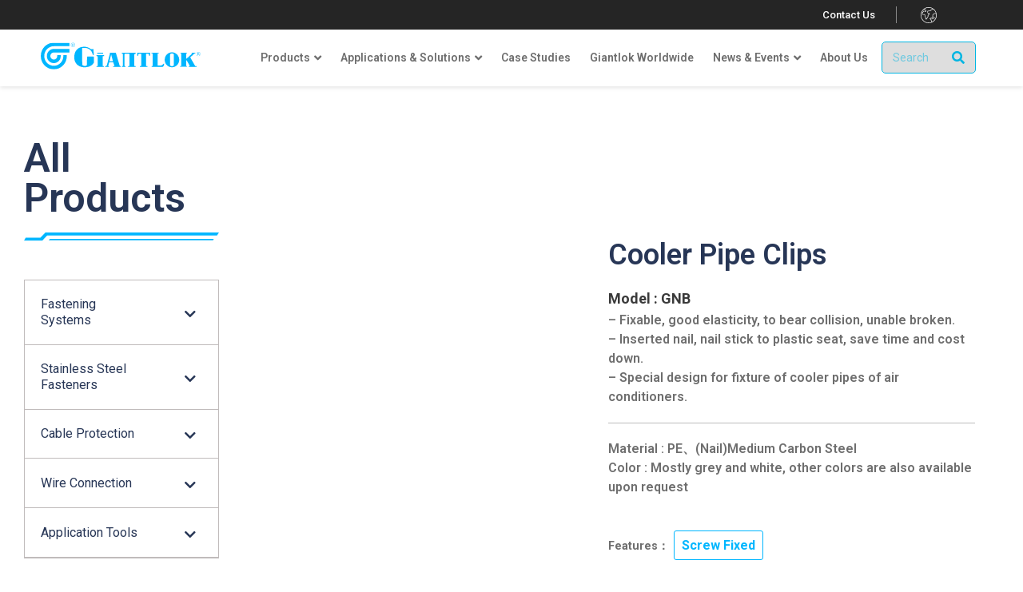

--- FILE ---
content_type: text/html; charset=UTF-8
request_url: https://www.giantlok.com/products/fastening-systems/plastic-fasteners/cooler-pipe-clips/gnb/
body_size: 37950
content:
<!DOCTYPE html><html lang="zh-TW"
prefix="og: https://ogp.me/ns#" ><head><meta charset="UTF-8"><meta name="viewport" content="width=device-width, initial-scale=1"><link rel="profile" href="https://gmpg.org/xfn/11"><title>Plastic Nail-In Pipe Clips with Carbon Steel Nail | Wire Clips with Steel Nails  | Giantlok</title><link rel="stylesheet" href="https://fonts.googleapis.com/css?family=Roboto%3A400%2C%2C500%7CRoboto%3A100%2C100italic%2C200%2C200italic%2C300%2C300italic%2C400%2C400italic%2C500%2C500italic%2C600%2C600italic%2C700%2C700italic%2C800%2C800italic%2C900%2C900italic%7CRoboto%20Slab%3A100%2C100italic%2C200%2C200italic%2C300%2C300italic%2C400%2C400italic%2C500%2C500italic%2C600%2C600italic%2C700%2C700italic%2C800%2C800italic%2C900%2C900italic&display=swap" /><style type="text/css" id="ast-elementor-compatibility-css">.elementor-widget-heading .elementor-heading-title{margin:0}</style><style type="text/css" id="ast-elementor-compatibility-css">.elementor-widget-heading .elementor-heading-title{margin:0}</style><meta name="description"  content="This plastic Nail-in Pipe Clip is special designed for fixture of cooler pipes of air conditioners. The high quality nail ensures a secure fastening and durability." /> <script type="application/ld+json" class="aioseop-schema">{}</script> <link rel="canonical" href="https://www.giantlok.com/products/fastening-systems/plastic-fasteners/cooler-pipe-clips/gnb/" /><link rel='dns-prefetch' href='//fonts.googleapis.com' /><link rel="alternate" type="application/rss+xml" title="訂閱《Giantlok》&raquo; 資訊提供" href="https://www.giantlok.com/feed/" /><style>img.wp-smiley,img.emoji{display:inline!important;border:none!important;box-shadow:none!important;height:1em!important;width:1em!important;margin:0 .07em!important;vertical-align:-0.1em!important;background:none!important;padding:0!important}</style><link data-minify="1" rel='stylesheet' id='pt-cv-public-style-css'  href='https://www.giantlok.com/wp-content/cache/min/1/wp-content/plugins/content-views-query-and-display-post-page/public/assets/css/cv-830ee3d5e0996e29b1dafabde00b380a.css' media='all' /><link rel='stylesheet' id='pt-cv-public-pro-style-css'  href='https://www.giantlok.com/wp-content/plugins/pt-content-views-pro/public/assets/css/cvpro.min.css?ver=5.5.0.1' media='all' /><link data-minify="1" rel='stylesheet' id='jet-menu-astra-css'  href='https://www.giantlok.com/wp-content/cache/min/1/wp-content/plugins/jet-menu/integration/themes/astra/assets/css/style-2d5c4061a9d2f25378d39c330e2dc7d3.css' media='all' /><link rel='stylesheet' id='astra-theme-css-css'  href='https://www.giantlok.com/wp-content/themes/astra/assets/css/minified/style.min.css?ver=2.4.5' media='all' /><link data-minify="1" rel='stylesheet' id='astra-theme-dynamic-css'  href='https://www.giantlok.com/wp-content/cache/min/1/wp-content/uploads/astra/astra-theme-dynamic-css-post-4687-cf6f0e67da17de37d95347e955085b5e.css' media='all' /><link data-minify="1" rel='stylesheet' id='wc-block-style-css'  href='https://www.giantlok.com/wp-content/cache/min/1/wp-content/plugins/woocommerce/packages/woocommerce-blocks/build/style-a9d8c6cee2edf160cda8183728c3ac87.css' media='all' /><link data-minify="1" rel='stylesheet' id='rs-plugin-settings-css'  href='https://www.giantlok.com/wp-content/cache/min/1/wp-content/plugins/revslider/public/assets/css/settings-8ef72d8fa53e13c7b28fd7737d8635af.css' media='all' /><style id='rs-plugin-settings-inline-css'></style><link data-minify="1" rel='stylesheet' id='photoswipe-css'  href='https://www.giantlok.com/wp-content/cache/min/1/wp-content/plugins/woocommerce/assets/css/photoswipe/photoswipe-65d4a57f8d9d0c0b4c2cf3b159508a1f.css' media='all' /><link data-minify="1" rel='stylesheet' id='photoswipe-default-skin-css'  href='https://www.giantlok.com/wp-content/cache/min/1/wp-content/plugins/woocommerce/assets/css/photoswipe/default-skin/default-skin-1109bbb32f0cd6d33fd0cdae56f49497.css' media='all' /><link rel='stylesheet' id='woocommerce-layout-css'  href='https://www.giantlok.com/wp-content/themes/astra/assets/css/minified/compatibility/woocommerce/woocommerce-layout.min.css?ver=2.4.5' media='all' /><link rel='stylesheet' id='woocommerce-smallscreen-css'  href='https://www.giantlok.com/wp-content/themes/astra/assets/css/minified/compatibility/woocommerce/woocommerce-smallscreen.min.css?ver=2.4.5' media='only screen and (max-width: 768px)' /><link rel='stylesheet' id='woocommerce-general-css'  href='https://www.giantlok.com/wp-content/themes/astra/assets/css/minified/compatibility/woocommerce/woocommerce.min.css?ver=2.4.5' media='all' /><style id='woocommerce-general-inline-css'>.woocommerce span.onsale,.wc-block-grid__product .wc-block-grid__product-onsale{background-color:#0274be;color:#fff}.woocommerce a.button,.woocommerce button.button,.woocommerce .woocommerce-message a.button,.woocommerce #respond input#submit.alt,.woocommerce a.button.alt,.woocommerce button.button.alt,.woocommerce input.button.alt,.woocommerce input.button,.woocommerce input.button:disabled,.woocommerce input.button:disabled[disabled],.woocommerce input.button:disabled:hover,.woocommerce input.button:disabled[disabled]:hover,.woocommerce #respond input#submit,.woocommerce button.button.alt.disabled,.wc-block-grid__products .wc-block-grid__product .wp-block-button__link,.wc-block-grid__product-onsale{color:#fff;border-color:#0274be;background-color:#0274be}.woocommerce a.button:hover,.woocommerce button.button:hover,.woocommerce .woocommerce-message a.button:hover,.woocommerce #respond input#submit:hover,.woocommerce #respond input#submit.alt:hover,.woocommerce a.button.alt:hover,.woocommerce button.button.alt:hover,.woocommerce input.button.alt:hover,.woocommerce input.button:hover,.woocommerce button.button.alt.disabled:hover,.wc-block-grid__products .wc-block-grid__product .wp-block-button__link:hover{color:#fff;border-color:#3a3a3a;background-color:#3a3a3a}.woocommerce-message,.woocommerce-info{border-top-color:#0274be}.woocommerce-message::before,.woocommerce-info::before{color:#0274be}.woocommerce ul.products li.product .price,.woocommerce div.product p.price,.woocommerce div.product span.price,.widget_layered_nav_filters ul li.chosen a,.woocommerce-page ul.products li.product .ast-woo-product-category,.wc-layered-nav-rating a{color:#3a3a3a}.woocommerce nav.woocommerce-pagination ul,.woocommerce nav.woocommerce-pagination ul li{border-color:#0274be}.woocommerce nav.woocommerce-pagination ul li a:focus,.woocommerce nav.woocommerce-pagination ul li a:hover,.woocommerce nav.woocommerce-pagination ul li span.current{background:#0274be;color:#fff}.woocommerce-MyAccount-navigation-link.is-active a{color:#3a3a3a}.woocommerce .widget_price_filter .ui-slider .ui-slider-range,.woocommerce .widget_price_filter .ui-slider .ui-slider-handle{background-color:#0274be}.woocommerce a.button,.woocommerce button.button,.woocommerce .woocommerce-message a.button,.woocommerce #respond input#submit.alt,.woocommerce a.button.alt,.woocommerce button.button.alt,.woocommerce input.button.alt,.woocommerce input.button,.woocommerce-cart table.cart td.actions .button,.woocommerce form.checkout_coupon .button,.woocommerce #respond input#submit,.wc-block-grid__products .wc-block-grid__product .wp-block-button__link{border-radius:2px;padding-top:10px;padding-right:40px;padding-bottom:10px;padding-left:40px}.woocommerce .star-rating,.woocommerce .comment-form-rating .stars a,.woocommerce .star-rating::before{color:#0274be}.woocommerce div.product .woocommerce-tabs ul.tabs li.active:before{background:#0274be}.ast-site-header-cart a{color:#3a3a3a}.ast-site-header-cart a:focus,.ast-site-header-cart a:hover,.ast-site-header-cart .current-menu-item a{color:#0274be}.ast-cart-menu-wrap .count,.ast-cart-menu-wrap .count:after{border-color:#0274be;color:#0274be}.ast-cart-menu-wrap:hover .count{color:#fff;background-color:#0274be}.ast-site-header-cart .widget_shopping_cart .total .woocommerce-Price-amount{color:#0274be}.woocommerce a.remove:hover,.ast-woocommerce-cart-menu .main-header-menu .woocommerce-custom-menu-item li:hover>a.remove:hover{color:#0274be;border-color:#0274be;background-color:#fff}.ast-site-header-cart .widget_shopping_cart .buttons .button.checkout,.woocommerce .widget_shopping_cart .woocommerce-mini-cart__buttons .checkout.wc-forward{color:#fff;border-color:#3a3a3a;background-color:#3a3a3a}.site-header .ast-site-header-cart-data .button.wc-forward,.site-header .ast-site-header-cart-data .button.wc-forward:hover{color:#fff}.below-header-user-select .ast-site-header-cart .widget,.ast-above-header-section .ast-site-header-cart .widget a,.below-header-user-select .ast-site-header-cart .widget_shopping_cart a{color:#3a3a3a}.below-header-user-select .ast-site-header-cart .widget_shopping_cart a:hover,.ast-above-header-section .ast-site-header-cart .widget_shopping_cart a:hover,.below-header-user-select .ast-site-header-cart .widget_shopping_cart a.remove:hover,.ast-above-header-section .ast-site-header-cart .widget_shopping_cart a.remove:hover{color:#0274be}@media (min-width:545px) and (max-width:768px){.woocommerce.tablet-columns-6 ul.products li.product,.woocommerce-page.tablet-columns-6 ul.products li.product{width:calc(16.66% - 16.66px)}.woocommerce.tablet-columns-5 ul.products li.product,.woocommerce-page.tablet-columns-5 ul.products li.product{width:calc(20% - 16px)}.woocommerce.tablet-columns-4 ul.products li.product,.woocommerce-page.tablet-columns-4 ul.products li.product{width:calc(25% - 15px)}.woocommerce.tablet-columns-3 ul.products li.product,.woocommerce-page.tablet-columns-3 ul.products li.product{width:calc(33.33% - 14px)}.woocommerce.tablet-columns-2 ul.products li.product,.woocommerce-page.tablet-columns-2 ul.products li.product{width:calc(50% - 10px)}.woocommerce.tablet-columns-1 ul.products li.product,.woocommerce-page.tablet-columns-1 ul.products li.product{width:100%}.woocommerce div.product .related.products ul.products li.product{width:calc(33.33% - 14px)}}@media (min-width:545px) and (max-width:768px){.woocommerce[class*="columns-"].columns-3>ul.products li.product,.woocommerce[class*="columns-"].columns-4>ul.products li.product,.woocommerce[class*="columns-"].columns-5>ul.products li.product,.woocommerce[class*="columns-"].columns-6>ul.products li.product{width:calc(33.33% - 14px);margin-right:20px}.woocommerce[class*="columns-"].columns-3>ul.products li.product:nth-child(3n),.woocommerce[class*="columns-"].columns-4>ul.products li.product:nth-child(3n),.woocommerce[class*="columns-"].columns-5>ul.products li.product:nth-child(3n),.woocommerce[class*="columns-"].columns-6>ul.products li.product:nth-child(3n){margin-right:0;clear:right}.woocommerce[class*="columns-"].columns-3>ul.products li.product:nth-child(3n+1),.woocommerce[class*="columns-"].columns-4>ul.products li.product:nth-child(3n+1),.woocommerce[class*="columns-"].columns-5>ul.products li.product:nth-child(3n+1),.woocommerce[class*="columns-"].columns-6>ul.products li.product:nth-child(3n+1){clear:left}.woocommerce[class*="columns-"] ul.products li.product:nth-child(n),.woocommerce-page[class*="columns-"] ul.products li.product:nth-child(n){margin-right:20px;clear:none}.woocommerce.tablet-columns-2 ul.products li.product:nth-child(2n),.woocommerce-page.tablet-columns-2 ul.products li.product:nth-child(2n),.woocommerce.tablet-columns-3 ul.products li.product:nth-child(3n),.woocommerce-page.tablet-columns-3 ul.products li.product:nth-child(3n),.woocommerce.tablet-columns-4 ul.products li.product:nth-child(4n),.woocommerce-page.tablet-columns-4 ul.products li.product:nth-child(4n),.woocommerce.tablet-columns-5 ul.products li.product:nth-child(5n),.woocommerce-page.tablet-columns-5 ul.products li.product:nth-child(5n),.woocommerce.tablet-columns-6 ul.products li.product:nth-child(6n),.woocommerce-page.tablet-columns-6 ul.products li.product:nth-child(6n){margin-right:0;clear:right}.woocommerce.tablet-columns-2 ul.products li.product:nth-child(2n+1),.woocommerce-page.tablet-columns-2 ul.products li.product:nth-child(2n+1),.woocommerce.tablet-columns-3 ul.products li.product:nth-child(3n+1),.woocommerce-page.tablet-columns-3 ul.products li.product:nth-child(3n+1),.woocommerce.tablet-columns-4 ul.products li.product:nth-child(4n+1),.woocommerce-page.tablet-columns-4 ul.products li.product:nth-child(4n+1),.woocommerce.tablet-columns-5 ul.products li.product:nth-child(5n+1),.woocommerce-page.tablet-columns-5 ul.products li.product:nth-child(5n+1),.woocommerce.tablet-columns-6 ul.products li.product:nth-child(6n+1),.woocommerce-page.tablet-columns-6 ul.products li.product:nth-child(6n+1){clear:left}.woocommerce div.product .related.products ul.products li.product:nth-child(3n){margin-right:0;clear:right}.woocommerce div.product .related.products ul.products li.product:nth-child(3n+1){clear:left}}@media (min-width:769px){.woocommerce #reviews #comments{width:55%;float:left}.woocommerce #reviews #review_form_wrapper{width:45%;float:right;padding-left:2em}.woocommerce form.checkout_coupon{width:50%}}@media (max-width:768px){.ast-header-break-point.ast-woocommerce-cart-menu .header-main-layout-1.ast-mobile-header-stack.ast-no-menu-items .ast-site-header-cart,.ast-header-break-point.ast-woocommerce-cart-menu .header-main-layout-3.ast-mobile-header-stack.ast-no-menu-items .ast-site-header-cart{padding-right:0;padding-left:0}.ast-header-break-point.ast-woocommerce-cart-menu .header-main-layout-1.ast-mobile-header-stack .main-header-bar{text-align:center}.ast-header-break-point.ast-woocommerce-cart-menu .header-main-layout-1.ast-mobile-header-stack .ast-site-header-cart,.ast-header-break-point.ast-woocommerce-cart-menu .header-main-layout-1.ast-mobile-header-stack .ast-mobile-menu-buttons{display:inline-block}.ast-header-break-point.ast-woocommerce-cart-menu .header-main-layout-2.ast-mobile-header-inline .site-branding{flex:auto}.ast-header-break-point.ast-woocommerce-cart-menu .header-main-layout-3.ast-mobile-header-stack .site-branding{flex:0 0 100%}.ast-header-break-point.ast-woocommerce-cart-menu .header-main-layout-3.ast-mobile-header-stack .main-header-container{display:flex;justify-content:center}.woocommerce-cart .woocommerce-shipping-calculator .button{width:100%}.woocommerce div.product div.images,.woocommerce div.product div.summary,.woocommerce #content div.product div.images,.woocommerce #content div.product div.summary,.woocommerce-page div.product div.images,.woocommerce-page div.product div.summary,.woocommerce-page #content div.product div.images,.woocommerce-page #content div.product div.summary{float:none;width:100%}.woocommerce-cart table.cart td.actions .ast-return-to-shop{display:block;text-align:center;margin-top:1em}}@media (max-width:544px){.ast-separate-container .ast-woocommerce-container{padding:.54em 1em 1.33333em}.woocommerce-message,.woocommerce-error,.woocommerce-info{display:flex;flex-wrap:wrap}.woocommerce-message a.button,.woocommerce-error a.button,.woocommerce-info a.button{order:1;margin-top:.5em}.woocommerce.mobile-columns-6 ul.products li.product,.woocommerce-page.mobile-columns-6 ul.products li.product{width:calc(16.66% - 16.66px)}.woocommerce.mobile-columns-5 ul.products li.product,.woocommerce-page.mobile-columns-5 ul.products li.product{width:calc(20% - 16px)}.woocommerce.mobile-columns-4 ul.products li.product,.woocommerce-page.mobile-columns-4 ul.products li.product{width:calc(25% - 15px)}.woocommerce.mobile-columns-3 ul.products li.product,.woocommerce-page.mobile-columns-3 ul.products li.product{width:calc(33.33% - 14px)}.woocommerce.mobile-columns-2 ul.products li.product,.woocommerce-page.mobile-columns-2 ul.products li.product{width:calc(50% - 10px)}.woocommerce.mobile-columns-1 ul.products li.product,.woocommerce-page.mobile-columns-1 ul.products li.product{width:100%}.woocommerce .woocommerce-ordering,.woocommerce-page .woocommerce-ordering{float:none;margin-bottom:2em;width:100%}.woocommerce ul.products a.button,.woocommerce-page ul.products a.button{padding:.5em .75em}.woocommerce div.product .related.products ul.products li.product{width:calc(50% - 10px)}.woocommerce table.cart td.actions .button,.woocommerce #content table.cart td.actions .button,.woocommerce-page table.cart td.actions .button,.woocommerce-page #content table.cart td.actions .button{padding-left:1em;padding-right:1em}.woocommerce #content table.cart .button,.woocommerce-page #content table.cart .button{width:100%}.woocommerce #content table.cart .product-thumbnail,.woocommerce-page #content table.cart .product-thumbnail{display:block;text-align:center!important}.woocommerce #content table.cart .product-thumbnail::before,.woocommerce-page #content table.cart .product-thumbnail::before{display:none}.woocommerce #content table.cart td.actions .coupon,.woocommerce-page #content table.cart td.actions .coupon{float:none}.woocommerce #content table.cart td.actions .coupon .button,.woocommerce-page #content table.cart td.actions .coupon .button{flex:1}.woocommerce #content div.product .woocommerce-tabs ul.tabs li a,.woocommerce-page #content div.product .woocommerce-tabs ul.tabs li a{display:block}}@media (max-width:544px){.woocommerce[class*="columns-"].columns-3>ul.products li.product,.woocommerce[class*="columns-"].columns-4>ul.products li.product,.woocommerce[class*="columns-"].columns-5>ul.products li.product,.woocommerce[class*="columns-"].columns-6>ul.products li.product{width:calc(50% - 10px);margin-right:20px}.woocommerce-page[class*=columns-] ul.products li.product:nth-child(n),.woocommerce[class*=columns-] ul.products li.product:nth-child(n){margin-right:20px;clear:none}.woocommerce-page[class*=columns-].columns-3>ul.products li.product:nth-child(2n),.woocommerce-page[class*=columns-].columns-4>ul.products li.product:nth-child(2n),.woocommerce-page[class*=columns-].columns-5>ul.products li.product:nth-child(2n),.woocommerce-page[class*=columns-].columns-6>ul.products li.product:nth-child(2n),.woocommerce[class*=columns-].columns-3>ul.products li.product:nth-child(2n),.woocommerce[class*=columns-].columns-4>ul.products li.product:nth-child(2n),.woocommerce[class*=columns-].columns-5>ul.products li.product:nth-child(2n),.woocommerce[class*=columns-].columns-6>ul.products li.product:nth-child(2n){margin-right:0;clear:right}.woocommerce[class*="columns-"].columns-3>ul.products li.product:nth-child(2n+1),.woocommerce[class*="columns-"].columns-4>ul.products li.product:nth-child(2n+1),.woocommerce[class*="columns-"].columns-5>ul.products li.product:nth-child(2n+1),.woocommerce[class*="columns-"].columns-6>ul.products li.product:nth-child(2n+1){clear:left}.woocommerce[class*="columns-"] ul.products li.product:nth-child(n),.woocommerce-page[class*="columns-"] ul.products li.product:nth-child(n){margin-right:20px;clear:none}.woocommerce.mobile-columns-6 ul.products li.product:nth-child(6n),.woocommerce-page.mobile-columns-6 ul.products li.product:nth-child(6n),.woocommerce.mobile-columns-5 ul.products li.product:nth-child(5n),.woocommerce-page.mobile-columns-5 ul.products li.product:nth-child(5n),.woocommerce.mobile-columns-4 ul.products li.product:nth-child(4n),.woocommerce-page.mobile-columns-4 ul.products li.product:nth-child(4n),.woocommerce.mobile-columns-3 ul.products li.product:nth-child(3n),.woocommerce-page.mobile-columns-3 ul.products li.product:nth-child(3n),.woocommerce.mobile-columns-2 ul.products li.product:nth-child(2n),.woocommerce-page.mobile-columns-2 ul.products li.product:nth-child(2n),.woocommerce div.product .related.products ul.products li.product:nth-child(2n){margin-right:0;clear:right}.woocommerce.mobile-columns-6 ul.products li.product:nth-child(6n+1),.woocommerce-page.mobile-columns-6 ul.products li.product:nth-child(6n+1),.woocommerce.mobile-columns-5 ul.products li.product:nth-child(5n+1),.woocommerce-page.mobile-columns-5 ul.products li.product:nth-child(5n+1),.woocommerce.mobile-columns-4 ul.products li.product:nth-child(4n+1),.woocommerce-page.mobile-columns-4 ul.products li.product:nth-child(4n+1),.woocommerce.mobile-columns-3 ul.products li.product:nth-child(3n+1),.woocommerce-page.mobile-columns-3 ul.products li.product:nth-child(3n+1),.woocommerce.mobile-columns-2 ul.products li.product:nth-child(2n+1),.woocommerce-page.mobile-columns-2 ul.products li.product:nth-child(2n+1),.woocommerce div.product .related.products ul.products li.product:nth-child(2n+1){clear:left}.woocommerce ul.products a.button.loading::after,.woocommerce-page ul.products a.button.loading::after{display:inline-block;margin-left:5px;position:initial}.woocommerce.mobile-columns-1 ul.products li.product:nth-child(n),.woocommerce-page.mobile-columns-1 ul.products li.product:nth-child(n){margin-right:0}.woocommerce #content div.product .woocommerce-tabs ul.tabs li,.woocommerce-page #content div.product .woocommerce-tabs ul.tabs li{display:block;margin-right:0}}@media (min-width:769px){.woocommerce #content .ast-woocommerce-container div.product div.images,.woocommerce .ast-woocommerce-container div.product div.images,.woocommerce-page #content .ast-woocommerce-container div.product div.images,.woocommerce-page .ast-woocommerce-container div.product div.images{width:50%}.woocommerce #content .ast-woocommerce-container div.product div.summary,.woocommerce .ast-woocommerce-container div.product div.summary,.woocommerce-page #content .ast-woocommerce-container div.product div.summary,.woocommerce-page .ast-woocommerce-container div.product div.summary{width:46%}.woocommerce.woocommerce-checkout form #customer_details.col2-set .col-1,.woocommerce.woocommerce-checkout form #customer_details.col2-set .col-2,.woocommerce-page.woocommerce-checkout form #customer_details.col2-set .col-1,.woocommerce-page.woocommerce-checkout form #customer_details.col2-set .col-2{float:none;width:auto}}@media (min-width:769px){.woocommerce.woocommerce-checkout form #customer_details.col2-set,.woocommerce-page.woocommerce-checkout form #customer_details.col2-set{width:55%;float:left;margin-right:4.347826087%}.woocommerce.woocommerce-checkout form #order_review,.woocommerce.woocommerce-checkout form #order_review_heading,.woocommerce-page.woocommerce-checkout form #order_review,.woocommerce-page.woocommerce-checkout form #order_review_heading{width:40%;float:right;margin-right:0;clear:right}}</style><style id='woocommerce-inline-inline-css'>.woocommerce form .form-row .required{visibility:visible}</style><link data-minify="1" rel='stylesheet' id='astra-addon-css-css'  href='https://www.giantlok.com/wp-content/cache/min/1/wp-content/uploads/astra-addon/astra-addon-67ab1b8c9826d9-36241125-15d740b04d0ad20383a435159d69e3f2.css' media='all' /><link data-minify="1" rel='stylesheet' id='astra-addon-dynamic-css'  href='https://www.giantlok.com/wp-content/cache/min/1/wp-content/uploads/astra-addon/astra-addon-dynamic-css-post-4687-7bf09e58b0e475b36835e6b1ef8e5900.css' media='all' /><link rel='stylesheet' id='font-awesome-css'  href='https://www.giantlok.com/wp-content/plugins/elementor/assets/lib/font-awesome/css/font-awesome.min.css?ver=4.7.0' media='all' /><style id='font-awesome-inline-css'>[data-font="FontAwesome"]:before{font-family:'FontAwesome'!important;content:attr(data-icon)!important;speak:none!important;font-weight:normal!important;font-variant:normal!important;text-transform:none!important;line-height:1!important;font-style:normal!important;-webkit-font-smoothing:antialiased!important;-moz-osx-font-smoothing:grayscale!important}</style><link data-minify="1" rel='stylesheet' id='jet-menu-public-css'  href='https://www.giantlok.com/wp-content/cache/min/1/wp-content/plugins/jet-menu/assets/public/css/public-65931f78365579fa362b9afeae0214ad.css' media='all' /><link rel='stylesheet' id='cherry-handler-css-css'  href='https://www.giantlok.com/wp-content/plugins/jet-menu/cherry-framework/modules/cherry-handler/assets/css/cherry-handler-styles.min.css?ver=1.5.11' media='all' /><link data-minify="1" rel='stylesheet' id='jet-menu-general-css'  href='https://www.giantlok.com/wp-content/cache/min/1/wp-content/uploads/jet-menu/jet-menu-general-9cebe619c94db309a75880d269ce3648.css' media='all' /><link data-minify="1" rel='stylesheet' id='jet-popup-frontend-css'  href='https://www.giantlok.com/wp-content/cache/min/1/wp-content/plugins/jet-popup/assets/css/jet-popup-frontend-9c082af4d5c71e47237db07dd40be603.css' media='all' /><link data-minify="1" rel='stylesheet' id='jet-woo-builder-css'  href='https://www.giantlok.com/wp-content/cache/min/1/wp-content/plugins/jet-woo-builder/assets/css/jet-woo-builder-27bbc84dbdeb3b813e73ec8376ca47ab.css' media='all' /><style id='jet-woo-builder-inline-css'>@font-face{font-family:"WooCommerce";src:url(https://www.giantlok.com/wp-content/plugins/woocommerce/assets/fonts/WooCommerce.eot);src:url("https://www.giantlok.com/wp-content/plugins/woocommerce/assets/fonts/WooCommerce.eot?#iefix") format("embedded-opentype"),url(https://www.giantlok.com/wp-content/plugins/woocommerce/assets/fonts/WooCommerce.woff) format("woff"),url(https://www.giantlok.com/wp-content/plugins/woocommerce/assets/fonts/WooCommerce.ttf) format("truetype"),url("https://www.giantlok.com/wp-content/plugins/woocommerce/assets/fonts/WooCommerce.svg#WooCommerce") format("svg");font-weight:400;font-style:normal}</style><link data-minify="1" rel='stylesheet' id='jet-woo-builder-frontend-css'  href='https://www.giantlok.com/wp-content/cache/min/1/wp-content/plugins/jet-woo-builder/assets/css/lib/jetwoobuilder-frontend-font/css/jetwoobuilder-frontend-font-13f2a55e51ea92d1f7e9d01d1fa8b70f.css' media='all' /><link data-minify="1" rel='stylesheet' id='jet-blocks-css'  href='https://www.giantlok.com/wp-content/cache/min/1/wp-content/plugins/jet-blocks/assets/css/jet-blocks-246f4664848343847bf4c7f6ef06a33a.css' media='all' /><link data-minify="1" rel='stylesheet' id='jet-elements-css'  href='https://www.giantlok.com/wp-content/cache/min/1/wp-content/plugins/jet-elements/assets/css/jet-elements-c88f2337749d9bb78b77c9fbb455db01.css' media='all' /><link data-minify="1" rel='stylesheet' id='jet-elements-skin-css'  href='https://www.giantlok.com/wp-content/cache/min/1/wp-content/plugins/jet-elements/assets/css/jet-elements-skin-a68b75c7ded9359537a4a987aa25b491.css' media='all' /><link rel='stylesheet' id='elementor-icons-css'  href='https://www.giantlok.com/wp-content/plugins/elementor/assets/lib/eicons/css/elementor-icons.min.css?ver=5.7.0' media='all' /><link rel='stylesheet' id='elementor-animations-css'  href='https://www.giantlok.com/wp-content/plugins/elementor/assets/lib/animations/animations.min.css?ver=2.9.12' media='all' /><link rel='stylesheet' id='elementor-frontend-css'  href='https://www.giantlok.com/wp-content/plugins/elementor/assets/css/frontend.min.css?ver=2.9.12' media='all' /><link rel='stylesheet' id='elementor-pro-css'  href='https://www.giantlok.com/wp-content/plugins/elementor-pro/assets/css/frontend.min.css?ver=2.10.0' media='all' /><link rel='stylesheet' id='uael-frontend-css'  href='https://www.giantlok.com/wp-content/plugins/ultimate-elementor/assets/min-css/uael-frontend.min.css?ver=1.23.1' media='all' /><link rel='stylesheet' id='uael-woocommerce-css'  href='https://www.giantlok.com/wp-content/plugins/ultimate-elementor/assets/min-css/uael-woocommerce.min.css?ver=1.23.1' media='all' /><link data-minify="1" rel='stylesheet' id='jet-blog-css'  href='https://www.giantlok.com/wp-content/cache/min/1/wp-content/plugins/jet-blog/assets/css/jet-blog-145479cb27d2f4e35fad4bc4e6d365ef.css' media='all' /><link rel='stylesheet' id='jquery-chosen-css'  href='https://www.giantlok.com/wp-content/plugins/jet-search/assets/lib/chosen/chosen.min.css?ver=1.8.7' media='all' /><link data-minify="1" rel='stylesheet' id='jet-search-css'  href='https://www.giantlok.com/wp-content/cache/min/1/wp-content/plugins/jet-search/assets/css/jet-search-7bca8cc2bfbab1e3805c5789d9b3754c.css' media='all' /><link data-minify="1" rel='stylesheet' id='jet-tabs-frontend-css'  href='https://www.giantlok.com/wp-content/cache/min/1/wp-content/plugins/jet-tabs/assets/css/jet-tabs-frontend-dc5ffa93cd0d68e074f3e3919b7f2a35.css' media='all' /><link data-minify="1" rel='stylesheet' id='jet-tricks-frontend-css'  href='https://www.giantlok.com/wp-content/cache/min/1/wp-content/plugins/jet-tricks/assets/css/jet-tricks-frontend-317f55058f13995409f5cf9499e2d54c.css' media='all' /><link data-minify="1" rel='stylesheet' id='elementor-global-css'  href='https://www.giantlok.com/wp-content/cache/min/1/wp-content/uploads/elementor/css/global-42e107b851ffb001b32c41c045edab99.css' media='all' /><link data-minify="1" rel='stylesheet' id='elementor-post-4687-css'  href='https://www.giantlok.com/wp-content/cache/min/1/wp-content/uploads/elementor/css/post-4687-0d7cfb9f30a9ac2c4e60c89ab2237169.css' media='all' /><link data-minify="1" rel='stylesheet' id='elementor-post-1550-css'  href='https://www.giantlok.com/wp-content/cache/min/1/wp-content/uploads/elementor/css/post-1550-9bf50161f30d130cf0d453dc57622278.css' media='all' /><link data-minify="1" rel='stylesheet' id='elementor-post-370-css'  href='https://www.giantlok.com/wp-content/cache/min/1/wp-content/uploads/elementor/css/post-370-c3a72e844e1d69c8ee73a0db14595df1.css' media='all' /><link data-minify="1" rel='stylesheet' id='elementor-post-1754-css'  href='https://www.giantlok.com/wp-content/cache/min/1/wp-content/uploads/elementor/css/post-1754-95aca11c267995ee0cdcd6e8f9f51f8c.css' media='all' /><link rel='stylesheet' id='tablepress-default-css'  href='https://www.giantlok.com/wp-content/tablepress-combined.min.css?ver=47' media='all' /><link rel='stylesheet' id='astra-child-theme-css-css'  href='https://www.giantlok.com/wp-content/themes/astra-child/style.css?ver=1.0.0' media='all' /><link data-minify="1" rel='stylesheet' id='yith_ywraq_frontend-css'  href='https://www.giantlok.com/wp-content/cache/min/1/wp-content/plugins/yith-woocommerce-request-a-quote-premium/assets/css/ywraq-frontend-b843acd4dc9c0fee76952b5647f3b0b2.css' media='all' /><style id='yith_ywraq_frontend-inline-css'>.woocommerce .add-request-quote-button.button,.woocommerce .add-request-quote-button-addons.button{background-color:#00b6ff!important;color:#fff!important}.woocommerce .add-request-quote-button.button:hover,.woocommerce .add-request-quote-button-addons.button:hover{background-color:#0792c9!important;color:#fff!important}.woocommerce a.add-request-quote-button{color:#fff!important}.woocommerce a.add-request-quote-button:hover{color:#fff!important}.woocommerce.single-product button.single_add_to_cart_button.button{margin-right:5px}.woocommerce.single-product .product .yith-ywraq-add-to-quote{display:inline-block;line-height:normal;vertical-align:middle}</style><link rel='stylesheet' id='bellows-css'  href='https://www.giantlok.com/wp-content/plugins/bellows-accordion-menu/assets/css/bellows.min.css?ver=1.2.1' media='all' /><link data-minify="1" rel='stylesheet' id='bellows-blue-material-css'  href='https://www.giantlok.com/wp-content/cache/min/1/wp-content/plugins/bellows-accordion-menu/assets/css/skins/blue-material-8462884af3d35c338b86853523bc6d23.css' media='all' /><link rel='stylesheet' id='elementor-icons-shared-0-css'  href='https://www.giantlok.com/wp-content/plugins/elementor/assets/lib/font-awesome/css/fontawesome.min.css?ver=5.12.0' media='all' /><link rel='stylesheet' id='elementor-icons-fa-solid-css'  href='https://www.giantlok.com/wp-content/plugins/elementor/assets/lib/font-awesome/css/solid.min.css?ver=5.12.0' media='all' /><link rel='stylesheet' id='elementor-icons-fa-brands-css'  href='https://www.giantlok.com/wp-content/plugins/elementor/assets/lib/font-awesome/css/brands.min.css?ver=5.12.0' media='all' /> <script>var uael_script = {"post_loader":"https:\/\/www.giantlok.com\/wp-content\/plugins\/ultimate-elementor\/assets\/img\/post-loader.gif","url":"https:\/\/www.giantlok.com\/wp-admin\/admin-ajax.php","search_str":"Search:","table_not_found_str":"No matching records found","table_length_string":"Show _MENU_ Entries","uael_particles_url":"https:\/\/www.giantlok.com\/wp-content\/plugins\/ultimate-elementor\/assets\/min-js\/uael-particles.min.js","particles_url":"https:\/\/www.giantlok.com\/wp-content\/plugins\/ultimate-elementor\/assets\/lib\/particles\/particles.min.js"};
var uael = {"ajax_url":"https:\/\/www.giantlok.com\/wp-admin\/admin-ajax.php","is_cart":"","is_single_product":"1","view_cart":"View cart","cart_url":"https:\/\/www.giantlok.com"};
var uaelRegistration = {"invalid_mail":"Enter valid Email!","pass_unmatch":"The specified password do not match!","required":"This Field is required!","form_nonce":"74552d728c","incorrect_password":"Error: The Password you have entered is incorrect.","invalid_username":"Unknown username. Check again or try your email address.","invalid_email":"Unknown email address. Check again or try your username."};</script> <script src='https://www.giantlok.com/wp-includes/js/jquery/jquery.js?ver=1.12.4-wp'></script> <script src='https://www.giantlok.com/wp-includes/js/jquery/jquery-migrate.min.js?ver=1.4.1' defer></script> <script>window.scope_array = [];
								window.backend = 0;
								jQuery.cachedScript = function( url, options ) {
									// Allow user to set any option except for dataType, cache, and url.
									options = jQuery.extend( options || {}, {
										dataType: "script",
										cache: true,
										url: url
									});
									// Return the jqXHR object so we can chain callbacks.
									return jQuery.ajax( options );
								};
							    jQuery( window ).on( "elementor/frontend/init", function() {
									elementorFrontend.hooks.addAction( "frontend/element_ready/global", function( $scope, $ ){
										if ( "undefined" == typeof $scope ) {
												return;
										}
										if ( $scope.hasClass( "uael-particle-yes" ) ) {
											window.scope_array.push( $scope );
											$scope.find(".uael-particle-wrapper").addClass("js-is-enabled");
										}else{
											return;
										}
										if(elementorFrontend.isEditMode() && $scope.find(".uael-particle-wrapper").hasClass("js-is-enabled") && window.backend == 0 ){		
											var uael_url = uael_script.uael_particles_url;
											
											jQuery.cachedScript( uael_url );
											window.backend = 1;
										}else if(elementorFrontend.isEditMode()){
											var uael_url = uael_script.uael_particles_url;
											jQuery.cachedScript( uael_url ).done(function(){
												var flag = true;
											});
										}
									});
								});
								jQuery(document).ready(function(){
									if ( jQuery.find( ".uael-particle-yes" ).length < 1 ) {
										return;
									}
									var uael_url = uael_script.uael_particles_url;
									jQuery.cachedScript = function( url, options ) {
										// Allow user to set any option except for dataType, cache, and url.
										options = jQuery.extend( options || {}, {
											dataType: "script",
											cache: true,
											url: url
										});
										// Return the jqXHR object so we can chain callbacks.
										return jQuery.ajax( options );
									};
									jQuery.cachedScript( uael_url );
								});</script> <!--[if IE]> <script src='https://www.giantlok.com/wp-content/themes/astra/assets/js/minified/flexibility.min.js?ver=2.4.5'></script> <script>flexibility(document.documentElement);</script> <![endif]--> <script src='https://www.giantlok.com/wp-content/plugins/revslider/public/assets/js/jquery.themepunch.tools.min.js?ver=5.4.8.1' defer='defer'></script> <script src='https://www.giantlok.com/wp-content/plugins/revslider/public/assets/js/jquery.themepunch.revolution.min.js?ver=5.4.8.1' defer='defer'></script> <link rel='https://api.w.org/' href='https://www.giantlok.com/wp-json/' /><link rel="EditURI" type="application/rsd+xml" title="RSD" href="https://www.giantlok.com/xmlrpc.php?rsd" /><link rel="wlwmanifest" type="application/wlwmanifest+xml" href="https://www.giantlok.com/wp-includes/wlwmanifest.xml" /><link rel='shortlink' href='https://www.giantlok.com/?p=4687' /><link rel="alternate" type="application/json+oembed" href="https://www.giantlok.com/wp-json/oembed/1.0/embed?url=https%3A%2F%2Fwww.giantlok.com%2Fproducts%2Ffastening-systems%2Fplastic-fasteners%2Fcooler-pipe-clips%2Fgnb%2F" /><link rel="alternate" type="text/xml+oembed" href="https://www.giantlok.com/wp-json/oembed/1.0/embed?url=https%3A%2F%2Fwww.giantlok.com%2Fproducts%2Ffastening-systems%2Fplastic-fasteners%2Fcooler-pipe-clips%2Fgnb%2F&#038;format=xml" /><style id="bellows-custom-generated-css"></style><script type="text/javascript">(function(url){
	if(/(?:Chrome\/26\.0\.1410\.63 Safari\/537\.31|WordfenceTestMonBot)/.test(navigator.userAgent)){ return; }
	var addEvent = function(evt, handler) {
		if (window.addEventListener) {
			document.addEventListener(evt, handler, false);
		} else if (window.attachEvent) {
			document.attachEvent('on' + evt, handler);
		}
	};
	var removeEvent = function(evt, handler) {
		if (window.removeEventListener) {
			document.removeEventListener(evt, handler, false);
		} else if (window.detachEvent) {
			document.detachEvent('on' + evt, handler);
		}
	};
	var evts = 'contextmenu dblclick drag dragend dragenter dragleave dragover dragstart drop keydown keypress keyup mousedown mousemove mouseout mouseover mouseup mousewheel scroll'.split(' ');
	var logHuman = function() {
		if (window.wfLogHumanRan) { return; }
		window.wfLogHumanRan = true;
		var wfscr = document.createElement('script');
		wfscr.type = 'text/javascript';
		wfscr.async = true;
		wfscr.src = url + '&r=' + Math.random();
		(document.getElementsByTagName('head')[0]||document.getElementsByTagName('body')[0]).appendChild(wfscr);
		for (var i = 0; i < evts.length; i++) {
			removeEvent(evts[i], logHuman);
		}
	};
	for (var i = 0; i < evts.length; i++) {
		addEvent(evts[i], logHuman);
	}
})('//www.giantlok.com/?wordfence_lh=1&hid=ABAAF6D93AEBAFB6C92174342C9EE97C');</script><script type="text/javascript">document.documentElement.className += " js";</script>  <script async src="https://www.googletagmanager.com/gtag/js?id=UA-144867453-29"></script> <script>window.dataLayer = window.dataLayer || [];
  function gtag(){dataLayer.push(arguments);}
  gtag('js', new Date());

  gtag('config', 'UA-144867453-29');</script>  <script async src="https://www.googletagmanager.com/gtag/js?id=G-P6N1JBCGDC"></script> <script>window.dataLayer = window.dataLayer || [];
  function gtag(){dataLayer.push(arguments);}
  gtag('js', new Date());
  gtag('config', 'G-P6N1JBCGDC');</script>  <script>(function(w,d,s,l,i){w[l]=w[l]||[];w[l].push({'gtm.start':
new Date().getTime(),event:'gtm.js'});var f=d.getElementsByTagName(s)[0],
j=d.createElement(s),dl=l!='dataLayer'?'&l='+l:'';j.async=true;j.src=
'https://www.googletagmanager.com/gtm.js?id='+i+dl;f.parentNode.insertBefore(j,f);
})(window,document,'script','dataLayer','GTM-NS77QCT');</script>  <noscript><style>.woocommerce-product-gallery{opacity:1!important}</style></noscript><meta name="generator" content="Powered by Slider Revolution 5.4.8.1 - responsive, Mobile-Friendly Slider Plugin for WordPress with comfortable drag and drop interface." /><style type="text/css" id="sns_global_less_compiled">.elementor-2 .elementor-element.elementor-element-4a5074a{width:100%}.elementor-2 .elementor-element.elementor-element-4a5074a .tp-bullets{display:none}ul.dot-box{display:block;width:1080px;position:absolute;bottom:30px;left:50%;overflow:hidden;margin:0;margin-left:-540px}@media all and (max-width:1100px){ul.dot-box{width:760px;margin-left:-380px}}@media all and (max-width:800px){ul.dot-box{width:520px;margin-left:-260px}}@media all and (max-width:500px){ul.dot-box{display:none}}ul.dot-box li{cursor:pointer;float:left;position:relative;display:block;width:230px;height:11px;padding:30px 0;margin:0 20px;background-position:center;background-size:contain;background-repeat:no-repeat;background-image:url(/wp-content/uploads/2020/03/banner-navigation.png)}@media all and (max-width:1100px){ul.dot-box li{width:150px;height:8px}}@media all and (max-width:800px){ul.dot-box li{width:110px;height:5px;margin:0 10px}}ul.dot-box li span{display:block;position:absolute;top:25px;left:0;clip:rect(0,0,11px,0);width:230px;height:11px;transition:all 10s linear;background-size:contain;background-image:url(/wp-content/uploads/2020/03/banner-navigation-active.png)}@media all and (max-width:1100px){ul.dot-box li span{clip:rect(0,0,8px,0);width:150px;height:8px;top:27px}}@media all and (max-width:800px){ul.dot-box li span{clip:rect(0,0,5px,0);width:110px;height:5px;top:28px}}ul.dot-box li.active span{animation:clipDot1 9.5s linear 1}@media all and (max-width:1100px){ul.dot-box li.active span{animation:clipDot2 9.5s linear 1}}@media all and (max-width:800px){ul.dot-box li.active span{animation:clipDot3 9.5s linear 1}}@keyframes clipDot1{0%{clip:rect(0,0,11px,0)}100%{clip:rect(0,230px,11px,0)}}@keyframes clipDot2{0%{clip:rect(0,0,8px,0)}100%{clip:rect(0,150px,8px,0)}}@keyframes clipDot3{0%{clip:rect(0,0,5px,0)}100%{clip:rect(0,110px,5px,0)}}.wk-custom-link{display:block}@media all and (max-width:767px){.jet-tabs.jet-tabs-position-mobile-top .jet-tabs__control-wrapper{width:calc(100% - 20px)!important}}@media all and (max-width:500px){.jet-banner:hover .jet-banner__overlay{background-color:transparent!important;opacity:1!important}.jet-banner.jet-effect-lily:hover .jet-banner__img{-webkit-transform:translate3d(-40,0,0)!important;transform:translate3d(0,0,0)!important}.jet-banner.jet-effect-lily:hover .jet-banner__title{-webkit-transform:translate3d(0,40px,0)!important;transform:translate3d(0,40px,0)!important}.jet-banner.jet-effect-lily:hover .jet-banner__text{-webkit-transform:translate3d(-40,0,0)!important;transform:translate3d(-40px,0,0)!important}.jet-banner.jet-effect-lily .jet-banner__text{opacity:0!important}.jet-banner.jet-effect-lily .jet-banner__img{transform:translate3d(0,0,0)!important}}body.home .jet-inline-svg--custom-width svg{opacity:0;transition:opacity 0.5s ease}body.home .jet-inline-svg--custom-width svg.active{opacity:1;transition:opacity 0.5s ease}@media all and (max-width:768px){.elementor-section-boxed .elementor-widget-shortcode .elementor-shortcode>.pt-cv-wrapper>.pt-cv-view>div .pt-cv-ifield{max-height:200px}}@media all and (max-width:480px){.elementor-section-boxed .elementor-widget-shortcode .elementor-shortcode>.pt-cv-wrapper>.pt-cv-view>div .pt-cv-ifield{max-height:250px}}</style><link rel="icon" href="https://www.giantlok.com/wp-content/uploads/2020/03/giantlok-logo-footer-1.svg" sizes="32x32" /><link rel="icon" href="https://www.giantlok.com/wp-content/uploads/2020/03/giantlok-logo-footer-1.svg" sizes="192x192" /><link rel="apple-touch-icon" href="https://www.giantlok.com/wp-content/uploads/2020/03/giantlok-logo-footer-1.svg" /><meta name="msapplication-TileImage" content="https://www.giantlok.com/wp-content/uploads/2020/03/giantlok-logo-footer-1.svg" /> <script type="text/javascript">function setREVStartSize(e){									
						try{ e.c=jQuery(e.c);var i=jQuery(window).width(),t=9999,r=0,n=0,l=0,f=0,s=0,h=0;
							if(e.responsiveLevels&&(jQuery.each(e.responsiveLevels,function(e,f){f>i&&(t=r=f,l=e),i>f&&f>r&&(r=f,n=e)}),t>r&&(l=n)),f=e.gridheight[l]||e.gridheight[0]||e.gridheight,s=e.gridwidth[l]||e.gridwidth[0]||e.gridwidth,h=i/s,h=h>1?1:h,f=Math.round(h*f),"fullscreen"==e.sliderLayout){var u=(e.c.width(),jQuery(window).height());if(void 0!=e.fullScreenOffsetContainer){var c=e.fullScreenOffsetContainer.split(",");if (c) jQuery.each(c,function(e,i){u=jQuery(i).length>0?u-jQuery(i).outerHeight(!0):u}),e.fullScreenOffset.split("%").length>1&&void 0!=e.fullScreenOffset&&e.fullScreenOffset.length>0?u-=jQuery(window).height()*parseInt(e.fullScreenOffset,0)/100:void 0!=e.fullScreenOffset&&e.fullScreenOffset.length>0&&(u-=parseInt(e.fullScreenOffset,0))}f=u}else void 0!=e.minHeight&&f<e.minHeight&&(f=e.minHeight);e.c.closest(".rev_slider_wrapper").css({height:f})					
						}catch(d){console.log("Failure at Presize of Slider:"+d)}						
					};</script> <style id="wp-custom-css">body #page{overflow-x:hidden!important}a{text-decoration:none}body,a,p,h1,h2,h3,h4,h5,h6,span,.tp-caption,.timeline-item__card-desc,.jet-tabs__label-text,td,th,div,label,button{   font-family:'Arial','Roboto','Microsoft JhengHei','icomoon','Noto Sans TC','Noto Sans'!important}.header-fix .elementor-sticky{background-color:rgba(255,0,0,0)!important}.header-fix .elementor-sticky--active{transition:background-color 1s ease!important}@media (max-width:1024px){.elementor-55 .elementor-element.elementor-element-cc16aaf .uael-flyout-content,.elementor-1550 .elementor-element.elementor-element-925779f .uael-flyout-content{padding-top:100px!important}}.uael-flyout-close{top:10%!important;right:4%!important}section.jet-sticky-section.elementor-element.elementor-element-3627483.elementor-section-content-middle.elementor-hidden-phone.header-fix.header-background.elementor-hidden-tablet.elementor-section-full_width.elementor-section-height-default.elementor-section-height-default.elementor-section.elementor-top-section.jet-sticky-section--stuck{max-width:1920px!important;background-color:rgba(255,255,255,.85)!important;backdrop-filter:blur(10px);box-shadow:0 4px 4px rgba(0,0,0,.2)}.jet-sticky-section.elementor-element.elementor-element-ed590d5.jet-sticky-section--stuck{width:100%!important;background-color:rgba(255,255,255,.95)!important;padding:15px 20px;box-shadow:0 4px 4px rgba(0,0,0,.2)}.jet-sticky-section--stuck .jet-menu-title{color:#6E6E6E!important}.jet-sticky-section--stuck .jet-menu-title:hover{color:#00B6FF!important;transition:0.3s}.logo-blue{display:none}.jet-sticky-section--stuck .logo-blue{content:"";display:block}.jet-sticky-section--stuck .logo-white{display:none}div[data-tab="1"] .jet-tabs__label-text:before{content:"";display:block;width:35px;height:35px;margin:0 auto;background-image:url(https://www.giantlok.com/wp-content/uploads/2020/03/icon-solution-energy-grey.svg);background-size:contain}div[data-tab="1"].active-tab .jet-tabs__label-text:before{content:"";display:block;width:35px;height:35px;margin:0 auto;background-image:url(https://www.giantlok.com/wp-content/uploads/2020/03/icon-solution-energy-blue.svg);background-size:contain}div[data-tab="2"] .jet-tabs__label-text:before{content:"";display:block;width:35px;height:35px;margin:0 auto;background-image:url(https://www.giantlok.com/wp-content/uploads/2020/03/icon-solution-rail-grey.svg);background-size:contain}div[data-tab="2"].active-tab .jet-tabs__label-text:before{content:"";display:block;width:35px;height:35px;margin:0 auto;background-image:url(https://www.giantlok.com/wp-content/uploads/2020/03/icon-solution-rail-blue.svg);background-size:contain}div[data-tab="3"] .jet-tabs__label-text:before{content:"";display:block;width:35px;height:35px;margin:0 auto;background-image:url(https://www.giantlok.com/wp-content/uploads/2020/03/icon-solution-automation-grey.svg);background-size:contain}div[data-tab="3"].active-tab .jet-tabs__label-text:before{content:"";display:block;width:35px;height:35px;margin:0 auto;background-image:url(https://www.giantlok.com/wp-content/uploads/2020/03/icon-solution-automation-blue.svg);background-size:contain}div[data-tab="4"] .jet-tabs__label-text:before{content:"";display:block;width:35px;height:35px;margin:0 auto;background-image:url(https://www.giantlok.com/wp-content/uploads/2020/03/icon-solution-wiring-grey.svg);background-size:contain}div[data-tab="4"].active-tab .jet-tabs__label-text:before{content:"";display:block;width:35px;height:35px;margin:0 auto;background-image:url(https://www.giantlok.com/wp-content/uploads/2020/03/icon-solution-wiring-blue.svg);background-size:contain}div[data-tab="5"] .jet-tabs__label-text:before{content:"";display:block;width:35px;height:35px;margin:0 auto;background-image:url(https://www.giantlok.com/wp-content/uploads/2020/03/icon-solution-more-white.svg);background-size:contain}.app-solution-tab .jet-tabs__control-wrapper,.app-solution-tab-mobbile .jet-tabs__control-wrapper{width:100%!important}.app-solution-tab .jet-tabs__control,.app-solution-tab-mobile .jet-tabs__control{width:19.5%!important}@media (max-width:767px){.solution-product-mobile{height:210px}.elementor-2 .elementor-element.elementor-element-cf4ba9b>.elementor-widget-container>.jet-tabs>.jet-tabs__control-wrapper>.jet-tabs__control .jet-tabs__control-inner{padding:15px}}@media (max-width:550px){.solution-product-mobile{height:180px}}@media (max-width:420px){.solution-product-mobile{height:145px}}@media (max-width:375px){.solution-product-mobile{height:135px}}@media (max-width:320px){.solution-product-mobile{height:125px}}.app-solution-tab .jet-tabs__control-wrapper,.app-solution-tab-mobile .jet-tabs__control-wrapper{background-color:#ECECEC!important}.app-solution-tab .active-tab{border-bottom:solid 5px #00B5E2!important;transition:0.3s}@media screen and (min-width:1024px) and (max-width:1920px){.solution-content-pc{height:550px!important}}@media screen and (max-width:1024px){.solution-image-tablet{height:400px!important}}#solution-image-mobile{height:300px!important}@media (min-width:360px){#solution-position-title{position:absolute;bottom:38%}}@media (max-width:360px){#solution-position-title{position:absolute;bottom:40%}}#jet-tabs-control-2245 .jet-tabs__label-text{color:#fff}.app-solution-tab #jet-tabs-control-2245,.app-solution-tab-mobile #jet-tabs-control-2175{background-color:#A1DEEE;border-radius:5px;border-bottom:none;margin-left:4px}.app-solution-tab #jet-tabs-control-2245,.app-solution-tab-mobile #jet-tabs-control-2175:hover{background-color:#7BD1E7;transition:0.3s ease-in-out}@media (max-width:375px){.inx_btn,.inx_btn_sp{font-size:14px}.inx_btn_wrap,.inx_btn_sp{position:absolute;top:-8px;right:0;text-align:right}}@media (max-width:360px){.inx_btn,.inx_btn_sp{text-align:left}.inx_btn_wrap,.inx_btn_sp{position:relative;top:0;right:auto;text-align:left}}.who-wrapper{width:calc(100% / 3)!important}.who-wrapper .who-content{position:relative;padding:40px 100px 33.33vw 40px}.who-wrapper h3{position:relative}.who-wrapper h3:before{content:'';position:absolute;top:0;right:-80px;width:60px;height:60px;background-size:cover;background-repeat:no-repeat}.who-wrapper:nth-child(1) h3:before{background-image:url(/wp-content/uploads/2020/03/icon-onestopshop.svg)}.who-wrapper:nth-child(2) h3:before{background-image:url(/wp-content/uploads/2020/03/icon-consulting.svg)}.who-wrapper:nth-child(3) h3:before{background-image:url(/wp-content/uploads/2020/03/icon-global.svg)}.who-wrapper .who-video{position:absolute;bottom:0}@media (max-width:1024px){.elementor-2 .elementor-element.who-content{padding:0 0 33.33vw 0}}@media (max-width:768px){#whoweare .elementor-row{flex-direction:column}.who-wrapper{width:100%!important}.who-wrapper .who-video{display:block}.elementor-2 .elementor-element.who-content{width:60vw;min-height:calc(40vw - 60px);padding:30px 40px}.who-wrapper h3:before{display:inline-block;vertical-align:middle;margin:0 10px 0 0;position:relative;right:auto;width:36px;height:36px}.who-wrapper .who-video{position:absolute;top:0;right:0;width:40vw}}@media (max-width:480px){.elementor-2 .elementor-element.who-content{width:100%;height:auto;padding:20px 0}.who-wrapper .who-video{display:none;position:relative}}.svg_wrapper{position:absolute;top:-8vh}.wrap{max-width:1920px;width:100%}#Line-3.active,#Path_4_.active{stroke-dasharray:2300;stroke-dashoffset:2300;animation:dash 2s linear forwards}#Path_3_.active{stroke-dasharray:3000;stroke-dashoffset:3000;animation:dash_1 2s linear forwards;animation-delay:1.5s}#Path-25.active{stroke-dasharray:2300;stroke-dashoffset:2300;animation:dash 2s linear forwards;animation-delay:1.5s}#Path.active{stroke-dasharray:2300;stroke-dashoffset:2300;animation:dash 2s linear forwards;animation-delay:2s}#Path_1_.active{stroke-dasharray:2300;stroke-dashoffset:2300;animation:dash 2s linear forwards;animation-delay:2.4s}#Path_2_.active{stroke-dasharray:2300;stroke-dashoffset:2300;animation:dash 1.5s linear forwards;animation-delay:2s}.dot01{opacity:0;animation:opacity 1s linear forwards;animation-delay:6s;transform:translateY(0)}@keyframes dash{to{stroke-dashoffset:0}}@keyframes dash_1{to{stroke-dashoffset:0}}@keyframes opacity{to{opacity:1;transform:translateY(30px)}}@keyframes aaaaa{to{opacity:1;transform:translateY(-30px)}}.bounceInUp.active{animation:aaaaa 1s linear forwards;opacity:0;animation-delay:3s;transform-origin:center center}@media (max-width:768px){.svg_wrapper{left:-30%;width:140%!important}}.case-study-img:hover .case-content-animation{opacity:1;transform:translateY(0);transition:1s}.case-content-animation{opacity:0;transform:translateY(100px);transition:1.3s}.case-study-img:hover .case-title-animation{transform:translateY(0);transition:1s}@media (max-width:360px){.case-study-img{height:400px}}.case-study-img .elementor-element .elementor-element-08bc7ed{height:400px}.product-number,.products-title{display:block;padding:55px 0 0 0}.product-number{font-size:1.1em}@media (max-width:1300px){.product-number,.products-title{padding-top:15px}.product-number{font-size:20px}.products-title{font-size:25px}}@media (max-width:1024px){.product-number,.products-title{padding:0;margin:0% 0% 3% 1%;line-height:30px}.elementor-2 .elementor-element.elementor-element-c43070f .jet-banner__text{margin:-2% 0% 0% 7%}}@media (max-width:768px){.product-number,.products-title{font-size:22px}}@media (max-width:480px){.all-products{height:300px;overflow:hidden}.all-products .jet-banner:hover .jet-banner__overlay{opacity:0}.all-products .jet-banner__title{margin:30% 0% 3% 10%!important}.all-products .jet-banner__img,.all-products .jet-banner__text{-webkit-transform:translate3d(0,0,0);transform:translate3d(0,0,0);opacity:1!important}}.jet-banner.jet-effect-lily .jet-banner__content-wrap{height:100%}.news-hover article:hover .elementor-post__thumbnail{transform:scale(1.1);transition:1s ease-out}.elementor-post__thumbnail{transition:1s ease-out}.elementor-posts--thumbnail-top .elementor-post__thumbnail__link{overflow:hidden}.latest-news-mobile .uael-post__thumbnail{height:160px}.app-products-arrow .jet-carousel .jet-arrow{z-index:2!important}.sidebar-style .bellows.bellows-skin-blue-material{background:#fff;box-shadow:none;border:1px solid #C0BBBB}.sidebar-style .bellows.bellows-skin-blue-material .bellows-nav .bellows-target,.products-sidebar .bellows.bellows-skin-blue-material .bellows-nav .bellows-custom-content{font-size:16px;color:#273656}.sidebar-style .bellows.bellows-skin-blue-material .bellows-nav .bellows-item-level-0>.bellows-target .bellows-subtoggle{background:transparent}.sidebar-style .bellows.bellows-skin-blue-material .bellows-nav .bellows-item-level-0>.bellows-target,.bellows.bellows-skin-blue-material .bellows-nav .bellows-item-level-0>.bellows-custom-content{color:#273656;border-bottom:1px solid #C0BBBB}.sidebar-style .bellows.bellows-skin-blue-material .bellows-nav .bellows-item-level-0>.bellows-target:hover{background:#00B6FF!important;color:#fff}.sidebar-style .bellows-main .bellows-submenu>.bellows-menu-item{background-color:#F8F8F8!important}.sidebar-style .bellows.bellows-skin-blue-material .bellows-nav .bellows-item-level-0.bellows-active>.bellows-target{background:#00B6FF!important;color:#fff}.sidebar-style .bellows.bellows-skin-blue-material .bellows-nav .bellows-submenu .bellows-target:hover span{border-bottom:1.5px solid #00B6FF;padding-bottom:2px}.sidebar-style .bellows.bellows-skin-blue-material .bellows-nav .bellows-item-level-0.bellows-current-menu-item>.bellows-target,.bellows.bellows-skin-blue-material .bellows-nav .bellows-item-level-0.bellows-current-menu-ancestor>.bellows-target{background:#00B6FF;color:#fff}.meta-application{font-family:roboto;font-size:16px;font-weight:700;color:#fff}.meta-application .product_meta,.meta-c .product_meta{border-top:none!important}.meta-application .product_meta a,.meta-c .product_meta a{border:1px solid #00B6FF;padding:3px 9px;border-radius:3px;display:inline-block;margin:4px 2px}.meta-application .product_meta a:hover,.meta-c .product_meta a:hover{background-color:#00B6FF;color:#fff}.meta-application .detail-label,.meta-c .detail-label{color:#6E6E6E}.meta-application a{color:#00B6FF}.meta-c .posted_in.detail-container{display:none!important}.elementor-1754 .elementor-element.elementor-element-26f80ae:not(.elementor-woo-meta--view-inline) .product_meta .detail-container:not(:last-child){display:none}@media only screen and (max-width:1920px){.product_list_wrapper05 .elementor-row{display:inline-flex;flex-wrap:wrap}.product_list_wrapper05 .elementor-row .elementor-column{width:calc(100% / 5)}}@media only screen and (max-width:768px){.product_list_wrapper05 .elementor-row{display:inline-flex;flex-wrap:wrap}.product_list_wrapper05 .elementor-row .elementor-column{width:calc(100% / 4)}}@media only screen and (max-width:576px){.product_list_wrapper05 .elementor-row{display:inline-flex;flex-wrap:wrap}.product_list_wrapper05 .elementor-row .elementor-column{width:calc(100% / 2)}}@media only screen and (max-width:480px){.product_list_wrapper05 .elementor-row .elementor-column{width:calc(100% / 2)}}@media only screen and (max-width:768px){.product_list_wrapper .elementor-row{display:inline-flex;flex-wrap:wrap;justify-content:left}.product_list_wrapper .elementor-row .elementor-column{width:calc(100% / 4)}}@media only screen and (max-width:480px){.product_list_wrapper .elementor-row .elementor-column{width:calc(100% / 2)}}.mega-menu-hover .menu-item .jet-nav-item-sub a .jet-nav-link-text{padding-bottom:5px;border-bottom:1.5px solid rgba(0,0,0,0)}.mega-menu-hover .menu-item .jet-nav-item-sub:hover>a .jet-nav-link-text{border-bottom:1.5px solid #00B6FF}#pt-cv-view-b03f5c31ca .pt-cv-content-item{padding-top:20px!important;padding-bottom:20px!important;border-bottom:1px solid #F2F2F2}.product-link img.pt-cv-thumbnail.img-none.pull-left{width:120px!important;height:120px!important}</style><noscript><style id="rocket-lazyload-nojs-css">.rll-youtube-player,[data-lazy-src]{display:none!important}</style></noscript></head><body  class="product-template-default single single-product postid-4687 theme-astra woocommerce woocommerce-page woocommerce-no-js ast-desktop ast-page-builder-template ast-no-sidebar astra-2.4.5 ast-header-custom-item-inside group-blog ast-blog-single-style-1 ast-custom-post-type ast-single-post ast-mobile-inherit-site-logo ast-inherit-site-logo-transparent ast-above-mobile-menu-align-stack ast-no-toggle-menu-enable ast-default-above-menu-enable ast-default-below-menu-enable ast-full-width-layout ast-inherit-site-logo-sticky rel-up-columns-4 tablet-rel-up-columns-3 mobile-rel-up-columns-2 elementor-page-1754 elementor-default elementor-template-full-width elementor-kit-12 elementor-page elementor-page-4687 elementor-page-3126 elementor-page-8036 elementor-page-2380 astra-addon-2.5.1"> <noscript><iframe src="https://www.googletagmanager.com/ns.html?id=GTM-NS77QCT"
height="0" width="0" style="display:none;visibility:hidden"></iframe></noscript><div
class="hfeed site" id="page"> <a class="skip-link screen-reader-text" href="#content">Skip to content</a><div data-elementor-type="header" data-elementor-id="1550" class="elementor elementor-1550 elementor-location-header" data-elementor-settings="[]"><div class="elementor-inner"><div class="elementor-section-wrap"><section class="elementor-element elementor-element-80df19c elementor-section-full_width elementor-section-height-default elementor-section-height-default elementor-section elementor-top-section" data-id="80df19c" data-element_type="section" data-settings="{&quot;background_background&quot;:&quot;classic&quot;}"><div class="elementor-container elementor-column-gap-no"><div class="elementor-row"><div class="elementor-element elementor-element-4a5e58f elementor-column elementor-col-100 elementor-top-column" data-id="4a5e58f" data-element_type="column"><div class="elementor-column-wrap  elementor-element-populated"><div class="elementor-widget-wrap"><div class="elementor-element elementor-element-8e24f70 elementor-widget__width-auto elementor-widget elementor-widget-button" data-id="8e24f70" data-element_type="widget" data-widget_type="button.default"><div class="elementor-widget-container"><div class="elementor-button-wrapper"> <a href="/contact-us" class="elementor-button-link elementor-button elementor-size-sm" role="button"> <span class="elementor-button-content-wrapper"> <span class="elementor-button-text">Contact Us</span> </span> </a></div></div></div><div class="elementor-element elementor-element-541af09 elementor-nav-menu--dropdown-none language-icon elementor-widget__width-auto elementor-nav-menu__align-right elementor-nav-menu--indicator-classic elementor-widget elementor-widget-nav-menu" data-id="541af09" data-element_type="widget" data-settings="{&quot;layout&quot;:&quot;horizontal&quot;}" data-widget_type="nav-menu.default"><div class="elementor-widget-container"><nav role="navigation" class="elementor-nav-menu--main elementor-nav-menu__container elementor-nav-menu--layout-horizontal e--pointer-none"><ul id="menu-1-541af09" class="elementor-nav-menu"><li class="menu-item menu-item-type-custom menu-item-object-custom menu-item-has-children menu-item-7098"><a href="#" class="elementor-item elementor-item-anchor">.</a><ul class="sub-menu elementor-nav-menu--dropdown"><li class="menu-item menu-item-type-custom menu-item-object-custom menu-item-home menu-item-2568"><a href="https://www.giantlok.com/" class="elementor-sub-item">Global (English)</a></li><li class="menu-item menu-item-type-custom menu-item-object-custom menu-item-2570"><a href="https://www.giantlok.com.tw/" class="elementor-sub-item">Taiwan (繁中）</a></li><li class="menu-item menu-item-type-custom menu-item-object-custom menu-item-7091"><a href="https://www.giantlok.in" class="elementor-sub-item">India (English)</a></li><li class="menu-item menu-item-type-custom menu-item-object-custom menu-item-8045"><a href="https://www.giantlok.co.th" class="elementor-sub-item">Thailand (ภาษาไทย)</a></li></ul></li></ul></nav><div class="elementor-menu-toggle" role="button" tabindex="0" aria-label="Menu Toggle" aria-expanded="false"> <i class="eicon-menu-bar" aria-hidden="true"></i> <span class="elementor-screen-only">選單</span></div><nav class="elementor-nav-menu--dropdown elementor-nav-menu__container" role="navigation" aria-hidden="true"><ul id="menu-2-541af09" class="elementor-nav-menu"><li class="menu-item menu-item-type-custom menu-item-object-custom menu-item-has-children menu-item-7098"><a href="#" class="elementor-item elementor-item-anchor">.</a><ul class="sub-menu elementor-nav-menu--dropdown"><li class="menu-item menu-item-type-custom menu-item-object-custom menu-item-home menu-item-2568"><a href="https://www.giantlok.com/" class="elementor-sub-item">Global (English)</a></li><li class="menu-item menu-item-type-custom menu-item-object-custom menu-item-2570"><a href="https://www.giantlok.com.tw/" class="elementor-sub-item">Taiwan (繁中）</a></li><li class="menu-item menu-item-type-custom menu-item-object-custom menu-item-7091"><a href="https://www.giantlok.in" class="elementor-sub-item">India (English)</a></li><li class="menu-item menu-item-type-custom menu-item-object-custom menu-item-8045"><a href="https://www.giantlok.co.th" class="elementor-sub-item">Thailand (ภาษาไทย)</a></li></ul></li></ul></nav></div></div></div></div></div></div></div></section><section class="jet-sticky-section elementor-element elementor-element-ad2fb02 elementor-hidden-desktop elementor-section-content-middle elementor-section-full_width p-header-bg elementor-section-height-default elementor-section-height-default elementor-section elementor-top-section" data-id="ad2fb02" data-element_type="section" data-settings="{&quot;jet_sticky_section_visibility&quot;:[&quot;tablet&quot;,&quot;mobile&quot;],&quot;animation_tablet&quot;:&quot;fadeIn&quot;,&quot;jet_sticky_section&quot;:&quot;yes&quot;}"><div class="elementor-container elementor-column-gap-no"><div class="elementor-row"><div class="elementor-element elementor-element-51808c3 elementor-column elementor-col-100 elementor-top-column" data-id="51808c3" data-element_type="column"><div class="elementor-column-wrap  elementor-element-populated"><div class="elementor-widget-wrap"><section class="jet-sticky-section elementor-element elementor-element-8f2a0c4 elementor-section-content-middle elementor-section-full_width elementor-section-height-default elementor-section-height-default elementor-section elementor-inner-section" data-id="8f2a0c4" data-element_type="section" data-settings="{&quot;jet_sticky_section&quot;:&quot;yes&quot;,&quot;jet_sticky_section_visibility&quot;:[&quot;tablet&quot;,&quot;mobile&quot;]}"><div class="elementor-container elementor-column-gap-no"><div class="elementor-row"><div class="elementor-element elementor-element-ed86b66 elementor-column elementor-col-50 elementor-inner-column" data-id="ed86b66" data-element_type="column"><div class="elementor-column-wrap  elementor-element-populated"><div class="elementor-widget-wrap"><div class="elementor-element elementor-element-8463bb0 elementor-widget elementor-widget-image" data-id="8463bb0" data-element_type="widget" data-widget_type="image.default"><div class="elementor-widget-container"><div class="elementor-image"> <a href="https://www.giantlok.com/"> <img width="250" height="42" src="data:image/svg+xml,%3Csvg%20xmlns='http://www.w3.org/2000/svg'%20viewBox='0%200%20250%2042'%3E%3C/svg%3E" class="attachment-large size-large" alt="" data-lazy-src="https://www.giantlok.com/wp-content/uploads/2020/05/giantlok-logo-00B6FF.svg" /><noscript><img width="250" height="42" src="https://www.giantlok.com/wp-content/uploads/2020/05/giantlok-logo-00B6FF.svg" class="attachment-large size-large" alt="" /></noscript> </a></div></div></div></div></div></div><div class="elementor-element elementor-element-eb34870 elementor-column elementor-col-50 elementor-inner-column" data-id="eb34870" data-element_type="column"><div class="elementor-column-wrap  elementor-element-populated"><div class="elementor-widget-wrap"><div class="elementor-element elementor-element-925779f uael-menu-item-flex-start uael-menu-item-space-between uael-submenu-icon-arrow elementor-widget elementor-widget-uael-nav-menu" data-id="925779f" data-element_type="widget" data-widget_type="uael-nav-menu.default"><div class="elementor-widget-container"><div class="uael-nav-menu__toggle elementor-clickable uael-flyout-trigger" tabindex="0"><div class="uael-nav-menu-icon"> <i class="fas fa-bars" aria-hidden="true" tabindex="0"></i></div></div><div class="uael-flyout-wrapper" ><div class="uael-flyout-overlay elementor-clickable"></div><div class="uael-flyout-container"><div id="uael-flyout-content-id-925779f" class="uael-side uael-flyout-left uael-flyout-open" data-width="300" data-layout="left" data-flyout-type="normal"><div class="uael-flyout-content push"><nav ><ul id="menu-1-925779f" class="uael-nav-menu"><li id="menu-item-53" class="menu-item menu-item-type-post_type menu-item-object-page parent uael-creative-menu"><a href="https://www.giantlok.com/all-products/" class="uael-menu-item">Products</a></li><li id="menu-item-52" class="menu-item menu-item-type-post_type menu-item-object-page menu-item-has-children parent uael-has-submenu uael-creative-menu"><div class="uael-has-submenu-container"><a href="https://www.giantlok.com/applications-solutions/" class="uael-menu-item">Applications &#038; Solutions<span class='uael-menu-toggle sub-arrow uael-menu-child-0'><i class='fa'></i></span></a></div><ul class="sub-menu"><li id="menu-item-6420" class="menu-item menu-item-type-post_type menu-item-object-page uael-creative-menu"><a href="https://www.giantlok.com/applications-solutions/energy/" class="uael-sub-menu-item">Energy</a></li><li id="menu-item-6421" class="menu-item menu-item-type-post_type menu-item-object-page uael-creative-menu"><a href="https://www.giantlok.com/applications-solutions/rail-transportation/" class="uael-sub-menu-item">Rail Transportation</a></li><li id="menu-item-6418" class="menu-item menu-item-type-post_type menu-item-object-page uael-creative-menu"><a href="https://www.giantlok.com/applications-solutions/automation/" class="uael-sub-menu-item">Automation</a></li><li id="menu-item-6419" class="menu-item menu-item-type-post_type menu-item-object-page uael-creative-menu"><a href="https://www.giantlok.com/applications-solutions/electrical-wiring/" class="uael-sub-menu-item">Electrical Wiring</a></li></ul></li><li id="menu-item-51" class="menu-item menu-item-type-post_type menu-item-object-page parent uael-creative-menu"><a href="https://www.giantlok.com/case-studies/" class="uael-menu-item">Case Studies</a></li><li id="menu-item-50" class="menu-item menu-item-type-post_type menu-item-object-page parent uael-creative-menu"><a href="https://www.giantlok.com/worldwide/" class="uael-menu-item">Giantlok Worldwide</a></li><li id="menu-item-2980" class="menu-item menu-item-type-custom menu-item-object-custom menu-item-has-children parent uael-has-submenu uael-creative-menu"><div class="uael-has-submenu-container"><a href="/latest-news/" class="uael-menu-item">News &#038; Events<span class='uael-menu-toggle sub-arrow uael-menu-child-0'><i class='fa'></i></span></a></div><ul class="sub-menu"><li id="menu-item-2979" class="menu-item menu-item-type-post_type menu-item-object-page uael-creative-menu"><a href="https://www.giantlok.com/news-events/latest-news/" class="uael-sub-menu-item">News</a></li><li id="menu-item-3394" class="menu-item menu-item-type-post_type menu-item-object-page uael-creative-menu"><a href="https://www.giantlok.com/events/" class="uael-sub-menu-item">Events</a></li></ul></li><li id="menu-item-49" class="menu-item menu-item-type-post_type menu-item-object-page parent uael-creative-menu"><a href="https://www.giantlok.com/about-giantlok/" class="uael-menu-item">About Us</a></li></ul></nav><div class="elementor-clickable uael-flyout-close" tabindex="0"> <i class="fas fa-times" aria-hidden="true"></i></div></div></div></div></div></div></div></div></div></div></div></div></section></div></div></div></div></div></section><section class="jet-sticky-section elementor-element elementor-element-832a009 elementor-section-content-middle elementor-hidden-phone header-fix elementor-hidden-tablet elementor-section-full_width elementor-section-height-default elementor-section-height-default elementor-section elementor-top-section" data-id="832a009" data-element_type="section" data-settings="{&quot;jet_sticky_section&quot;:&quot;yes&quot;,&quot;jet_sticky_section_visibility&quot;:[&quot;desktop&quot;],&quot;background_background&quot;:&quot;classic&quot;}"><div class="elementor-container elementor-column-gap-default"><div class="elementor-row"><div class="elementor-element elementor-element-042fa3a elementor-column elementor-col-33 elementor-top-column" data-id="042fa3a" data-element_type="column"><div class="elementor-column-wrap  elementor-element-populated"><div class="elementor-widget-wrap"><div class="elementor-element elementor-element-2c8b75d elementor-widget elementor-widget-image" data-id="2c8b75d" data-element_type="widget" data-widget_type="image.default"><div class="elementor-widget-container"><div class="elementor-image"> <a href="https://www.giantlok.com/"> <img width="250" height="42" src="data:image/svg+xml,%3Csvg%20xmlns='http://www.w3.org/2000/svg'%20viewBox='0%200%20250%2042'%3E%3C/svg%3E" class="attachment-large size-large" alt="" data-lazy-src="https://www.giantlok.com/wp-content/uploads/2020/05/giantlok-logo-00B6FF.svg" /><noscript><img width="250" height="42" src="https://www.giantlok.com/wp-content/uploads/2020/05/giantlok-logo-00B6FF.svg" class="attachment-large size-large" alt="" /></noscript> </a></div></div></div></div></div></div><div class="elementor-element elementor-element-69e08f0 elementor-column elementor-col-33 elementor-top-column" data-id="69e08f0" data-element_type="column"><div class="elementor-column-wrap  elementor-element-populated"><div class="elementor-widget-wrap"><div class="elementor-element elementor-element-8a8448c elementor-widget elementor-widget-jet-mega-menu" data-id="8a8448c" data-element_type="widget" data-widget_type="jet-mega-menu.default"><div class="elementor-widget-container"><div class="menu-main-menu-container"><div class="jet-menu-container"><div class="jet-menu-inner"><ul class="jet-menu  jet-menu--animation-type-fade "><li id="jet-menu-item-53" class="jet-menu-item jet-menu-item-type-post_type jet-menu-item-object-page jet-has-roll-up jet-mega-menu-item jet-mega-menu-position-relative-item jet-regular-item jet-menu-item-has-children jet-menu-item-53"><a href="https://www.giantlok.com/all-products/" class="top-level-link"><div class="jet-menu-item-wrapper"><div class="jet-menu-title">Products</div><i class="jet-dropdown-arrow fa fa-angle-down"></i></div></a><div class="jet-sub-mega-menu"><div data-elementor-type="wp-post" data-elementor-id="183" class="elementor elementor-183" data-elementor-settings="[]"><div class="elementor-inner"><div class="elementor-section-wrap"><section class="elementor-element elementor-element-74426c9 elementor-section-stretched elementor-hidden-tablet elementor-hidden-phone elementor-section-boxed elementor-section-height-default elementor-section-height-default elementor-section elementor-top-section" data-id="74426c9" data-element_type="section" data-settings="{&quot;background_background&quot;:&quot;classic&quot;,&quot;stretch_section&quot;:&quot;section-stretched&quot;}"><div class="elementor-container elementor-column-gap-default"><div class="elementor-row"><div class="elementor-element elementor-element-79ace39 elementor-column elementor-col-20 elementor-top-column" data-id="79ace39" data-element_type="column"><div class="elementor-column-wrap  elementor-element-populated"><div class="elementor-widget-wrap"><div class="elementor-element elementor-element-a41894f elementor-cta--skin-classic elementor-animated-content elementor-widget elementor-widget-call-to-action" data-id="a41894f" data-element_type="widget" data-widget_type="call-to-action.default"><div class="elementor-widget-container"> <a href="/all-products/#fastening-systems" class="elementor-cta"><div class="elementor-cta__bg-wrapper"><div data-bg="url(https://www.giantlok.com/wp-content/uploads/2020/05/product-01-300x263.jpg)" class="elementor-cta__bg elementor-bg rocket-lazyload" style=""></div><div class="elementor-cta__bg-overlay"></div></div> </a></div></div><div class="elementor-element elementor-element-62d1c86 mega-menu-hover jet-nav-align-flex-start elementor-widget elementor-widget-jet-nav-menu" data-id="62d1c86" data-element_type="widget" data-widget_type="jet-nav-menu.default"><div class="elementor-widget-container"><div class="jet-nav-wrap jet-mobile-menu jet-mobile-menu--default" data-mobile-layout="default"><div class="jet-nav__mobile-trigger jet-nav-mobile-trigger-align-left"> <span class="jet-nav__mobile-trigger-open jet-blocks-icon"><i aria-hidden="true" class="fas fa-bars"></i></span> <span class="jet-nav__mobile-trigger-close jet-blocks-icon"><i aria-hidden="true" class="fas fa-times"></i></span></div><div class="menu-fastening-systems-container"><div class="jet-nav jet-nav--horizontal"><div class="menu-item menu-item-type-custom menu-item-object-custom menu-item-has-children jet-nav__item-2713 jet-nav__item"><a class="menu-item-link menu-item-link-depth-0 menu-item-link-top"><span class="jet-nav-link-text">Fastening Systems</span><i class="jet-nav-arrow fa fa-angle-down"></i></a><div  class="jet-nav__sub jet-nav-depth-0"><div class="menu-item menu-item-type-post_type menu-item-object-page jet-nav__item-2709 jet-nav__item jet-nav-item-sub"><a href="https://www.giantlok.com/all-products/fastening-systems/general-purpose-cable-ties/" class="menu-item-link menu-item-link-depth-1 menu-item-link-sub"><span class="jet-nav-link-text">General Purpose Cable Ties</span></a></div><div class="menu-item menu-item-type-post_type menu-item-object-page jet-nav__item-2708 jet-nav__item jet-nav-item-sub"><a href="https://www.giantlok.com/all-products/fastening-systems/functionality-cable-ties/" class="menu-item-link menu-item-link-depth-1 menu-item-link-sub"><span class="jet-nav-link-text">Functionality Cable Ties</span></a></div><div class="menu-item menu-item-type-post_type menu-item-object-page jet-nav__item-6166 jet-nav__item jet-nav-item-sub"><a href="https://www.giantlok.com/all-products/fastening-systems/specialty-cable-ties/" class="menu-item-link menu-item-link-depth-1 menu-item-link-sub"><span class="jet-nav-link-text">Specialty Cable Ties</span></a></div><div class="menu-item menu-item-type-post_type menu-item-object-page jet-nav__item-6165 jet-nav__item jet-nav-item-sub"><a href="https://www.giantlok.com/all-products/fastening-systems/plastic-fasteners/" class="menu-item-link menu-item-link-depth-1 menu-item-link-sub"><span class="jet-nav-link-text">Plastic Fasteners</span></a></div><div class="menu-item menu-item-type-post_type menu-item-object-page jet-nav__item-6241 jet-nav__item jet-nav-item-sub"><a href="https://www.giantlok.com/all-products/fastening-systems/fastening-systems-tools/" class="menu-item-link menu-item-link-depth-1 menu-item-link-sub"><span class="jet-nav-link-text">Tools</span></a></div></div></div></div></div></div></div></div></div></div></div><div class="elementor-element elementor-element-3f2b419 elementor-column elementor-col-20 elementor-top-column" data-id="3f2b419" data-element_type="column"><div class="elementor-column-wrap  elementor-element-populated"><div class="elementor-widget-wrap"><div class="elementor-element elementor-element-793362f elementor-cta--skin-classic elementor-animated-content elementor-widget elementor-widget-call-to-action" data-id="793362f" data-element_type="widget" data-widget_type="call-to-action.default"><div class="elementor-widget-container"> <a href="/all-products/#stainless-steel-fasteners" class="elementor-cta"><div class="elementor-cta__bg-wrapper"><div data-bg="url(https://www.giantlok.com/wp-content/uploads/2020/06/未命名-2-300x263.jpg)" class="elementor-cta__bg elementor-bg rocket-lazyload" style=""></div><div class="elementor-cta__bg-overlay"></div></div> </a></div></div><div class="elementor-element elementor-element-9f4c97b mega-menu-hover jet-nav-align-flex-start elementor-widget elementor-widget-jet-nav-menu" data-id="9f4c97b" data-element_type="widget" data-widget_type="jet-nav-menu.default"><div class="elementor-widget-container"><div class="jet-nav-wrap jet-mobile-menu jet-mobile-menu--default" data-mobile-layout="default"><div class="jet-nav__mobile-trigger jet-nav-mobile-trigger-align-left"> <span class="jet-nav__mobile-trigger-open jet-blocks-icon"><i aria-hidden="true" class="fas fa-bars"></i></span> <span class="jet-nav__mobile-trigger-close jet-blocks-icon"><i aria-hidden="true" class="fas fa-times"></i></span></div><div class="menu-stainless-steel-fasteners-container"><div class="jet-nav jet-nav--horizontal"><div class="menu-item menu-item-type-custom menu-item-object-custom menu-item-has-children jet-nav__item-2751 jet-nav__item"><a class="menu-item-link menu-item-link-depth-0 menu-item-link-top"><span class="jet-nav-link-text">Stainless Steel Fasteners</span><i class="jet-nav-arrow fa fa-angle-down"></i></a><div  class="jet-nav__sub jet-nav-depth-0"><div class="menu-item menu-item-type-post_type menu-item-object-page jet-nav__item-6170 jet-nav__item jet-nav-item-sub"><a href="https://www.giantlok.com/all-products/stainless-steel-fasteners/ball-lock-stainless-steel/" class="menu-item-link menu-item-link-depth-1 menu-item-link-sub"><span class="jet-nav-link-text">Ball-Lock Stainless Steel Cable Ties</span></a></div><div class="menu-item menu-item-type-post_type menu-item-object-page jet-nav__item-6171 jet-nav__item jet-nav-item-sub"><a href="https://www.giantlok.com/all-products/stainless-steel-fasteners/releasable-stainless-steel/" class="menu-item-link menu-item-link-depth-1 menu-item-link-sub"><span class="jet-nav-link-text">Releasable Stainless Steel Cable Ties</span></a></div><div class="menu-item menu-item-type-post_type menu-item-object-page jet-nav__item-6173 jet-nav__item jet-nav-item-sub"><a href="https://www.giantlok.com/all-products/stainless-steel-fasteners/stainless-steel-strapping/" class="menu-item-link menu-item-link-depth-1 menu-item-link-sub"><span class="jet-nav-link-text">Stainless Steel Strapping</span></a></div><div class="menu-item menu-item-type-post_type menu-item-object-page jet-nav__item-6172 jet-nav__item jet-nav-item-sub"><a href="https://www.giantlok.com/all-products/stainless-steel-fasteners/stainless-steel-buckles/" class="menu-item-link menu-item-link-depth-1 menu-item-link-sub"><span class="jet-nav-link-text">Stainless Steel Buckles</span></a></div><div class="menu-item menu-item-type-post_type menu-item-object-page jet-nav__item-6174 jet-nav__item jet-nav-item-sub"><a href="https://www.giantlok.com/all-products/stainless-steel-fasteners/stainless-steel-tools/" class="menu-item-link menu-item-link-depth-1 menu-item-link-sub"><span class="jet-nav-link-text">Tools</span></a></div></div></div></div></div></div></div></div></div></div></div><div class="elementor-element elementor-element-576323f elementor-column elementor-col-20 elementor-top-column" data-id="576323f" data-element_type="column"><div class="elementor-column-wrap  elementor-element-populated"><div class="elementor-widget-wrap"><div class="elementor-element elementor-element-406f794 elementor-cta--layout-image-above elementor-cta--skin-classic elementor-animated-content elementor-widget elementor-widget-call-to-action" data-id="406f794" data-element_type="widget" data-widget_type="call-to-action.default"><div class="elementor-widget-container"> <a href="/all-products/#cable-protection" class="elementor-cta"><div class="elementor-cta__bg-wrapper"><div data-bg="url(https://www.giantlok.com/wp-content/uploads/2020/03/top-menu-300x171.jpg)" class="elementor-cta__bg elementor-bg rocket-lazyload" style=""></div><div class="elementor-cta__bg-overlay"></div></div> </a></div></div><div class="elementor-element elementor-element-308c0e4 mega-menu-hover jet-nav-align-flex-start elementor-widget elementor-widget-jet-nav-menu" data-id="308c0e4" data-element_type="widget" data-widget_type="jet-nav-menu.default"><div class="elementor-widget-container"><div class="jet-nav-wrap jet-mobile-menu jet-mobile-menu--default" data-mobile-layout="default"><div class="jet-nav__mobile-trigger jet-nav-mobile-trigger-align-left"> <span class="jet-nav__mobile-trigger-open jet-blocks-icon"><i aria-hidden="true" class="fas fa-bars"></i></span> <span class="jet-nav__mobile-trigger-close jet-blocks-icon"><i aria-hidden="true" class="fas fa-times"></i></span></div><div class="menu-cable-protection-container"><div class="jet-nav jet-nav--horizontal"><div class="menu-item menu-item-type-custom menu-item-object-custom menu-item-has-children jet-nav__item-2758 jet-nav__item"><a class="menu-item-link menu-item-link-depth-0 menu-item-link-top"><span class="jet-nav-link-text">Cable Protection</span><i class="jet-nav-arrow fa fa-angle-down"></i></a><div  class="jet-nav__sub jet-nav-depth-0"><div class="menu-item menu-item-type-post_type menu-item-object-page jet-nav__item-6196 jet-nav__item jet-nav-item-sub"><a href="https://www.giantlok.com/all-products/cable-protection/wiring-ducts/" class="menu-item-link menu-item-link-depth-1 menu-item-link-sub"><span class="jet-nav-link-text">Wiring Ducts</span></a></div><div class="menu-item menu-item-type-post_type menu-item-object-page jet-nav__item-6193 jet-nav__item jet-nav-item-sub"><a href="https://www.giantlok.com/all-products/cable-protection/flexible-conduits/" class="menu-item-link menu-item-link-depth-1 menu-item-link-sub"><span class="jet-nav-link-text">Flexible Conduits</span></a></div><div class="menu-item menu-item-type-post_type menu-item-object-page jet-nav__item-6192 jet-nav__item jet-nav-item-sub"><a href="https://www.giantlok.com/all-products/cable-protection/conduit-fittings/" class="menu-item-link menu-item-link-depth-1 menu-item-link-sub"><span class="jet-nav-link-text">Conduit Fittings</span></a></div><div class="menu-item menu-item-type-post_type menu-item-object-page jet-nav__item-6191 jet-nav__item jet-nav-item-sub"><a href="https://www.giantlok.com/all-products/cable-protection/cable-clips-clamps/" class="menu-item-link menu-item-link-depth-1 menu-item-link-sub"><span class="jet-nav-link-text">Cable Clips &#038; Clamps</span></a></div><div class="menu-item menu-item-type-post_type menu-item-object-page jet-nav__item-6200 jet-nav__item jet-nav-item-sub"><a href="https://www.giantlok.com/all-products/cable-protection/cable-glands/" class="menu-item-link menu-item-link-depth-1 menu-item-link-sub"><span class="jet-nav-link-text">Cable Glands</span></a></div><div class="menu-item menu-item-type-post_type menu-item-object-page jet-nav__item-6194 jet-nav__item jet-nav-item-sub"><a href="https://www.giantlok.com/all-products/cable-protection/hook-loop-tubes/" class="menu-item-link menu-item-link-depth-1 menu-item-link-sub"><span class="jet-nav-link-text">Hook &#038; Loop Tubes</span></a></div><div class="menu-item menu-item-type-post_type menu-item-object-page jet-nav__item-6195 jet-nav__item jet-nav-item-sub"><a href="https://www.giantlok.com/all-products/cable-protection/spiral-cable-bindings/" class="menu-item-link menu-item-link-depth-1 menu-item-link-sub"><span class="jet-nav-link-text">Spiral Cable Bindings</span></a></div><div class="menu-item menu-item-type-post_type menu-item-object-page jet-nav__item-6190 jet-nav__item jet-nav-item-sub"><a href="https://www.giantlok.com/all-products/cable-protection/bushings/" class="menu-item-link menu-item-link-depth-1 menu-item-link-sub"><span class="jet-nav-link-text">Bushings</span></a></div><div class="menu-item menu-item-type-post_type menu-item-object-page jet-nav__item-6201 jet-nav__item jet-nav-item-sub"><a href="https://www.giantlok.com/all-products/cable-protection/cable-protection-tools/" class="menu-item-link menu-item-link-depth-1 menu-item-link-sub"><span class="jet-nav-link-text">Tools</span></a></div></div></div></div></div></div></div></div></div></div></div><div class="elementor-element elementor-element-5613a40 elementor-column elementor-col-20 elementor-top-column" data-id="5613a40" data-element_type="column"><div class="elementor-column-wrap  elementor-element-populated"><div class="elementor-widget-wrap"><div class="elementor-element elementor-element-03a20c2 elementor-cta--skin-classic elementor-animated-content elementor-widget elementor-widget-call-to-action" data-id="03a20c2" data-element_type="widget" data-widget_type="call-to-action.default"><div class="elementor-widget-container"> <a href="/all-products/#wire-connection" class="elementor-cta"><div class="elementor-cta__bg-wrapper"><div data-bg="url(https://www.giantlok.com/wp-content/uploads/2020/05/product-04-300x263.jpg)" class="elementor-cta__bg elementor-bg rocket-lazyload" style=""></div><div class="elementor-cta__bg-overlay"></div></div> </a></div></div><div class="elementor-element elementor-element-b90b63d mega-menu-hover jet-nav-align-flex-start elementor-widget elementor-widget-jet-nav-menu" data-id="b90b63d" data-element_type="widget" data-widget_type="jet-nav-menu.default"><div class="elementor-widget-container"><div class="jet-nav-wrap jet-mobile-menu jet-mobile-menu--default" data-mobile-layout="default"><div class="jet-nav__mobile-trigger jet-nav-mobile-trigger-align-left"> <span class="jet-nav__mobile-trigger-open jet-blocks-icon"><i aria-hidden="true" class="fas fa-bars"></i></span> <span class="jet-nav__mobile-trigger-close jet-blocks-icon"><i aria-hidden="true" class="fas fa-times"></i></span></div><div class="menu-wire-connection-container"><div class="jet-nav jet-nav--horizontal"><div class="menu-item menu-item-type-custom menu-item-object-custom menu-item-has-children jet-nav__item-2767 jet-nav__item"><a class="menu-item-link menu-item-link-depth-0 menu-item-link-top"><span class="jet-nav-link-text">Wire Connection</span><i class="jet-nav-arrow fa fa-angle-down"></i></a><div  class="jet-nav__sub jet-nav-depth-0"><div class="menu-item menu-item-type-post_type menu-item-object-page jet-nav__item-6246 jet-nav__item jet-nav-item-sub"><a href="https://www.giantlok.com/all-products/wire-connection/wire-ferrules/" class="menu-item-link menu-item-link-depth-1 menu-item-link-sub"><span class="jet-nav-link-text">Wire Ferrules</span></a></div><div class="menu-item menu-item-type-post_type menu-item-object-page jet-nav__item-6244 jet-nav__item jet-nav-item-sub"><a href="https://www.giantlok.com/all-products/wire-connection/twist-on-wire-connectors/" class="menu-item-link menu-item-link-depth-1 menu-item-link-sub"><span class="jet-nav-link-text">Twist-On Wire Connectors</span></a></div><div class="menu-item menu-item-type-post_type menu-item-object-page jet-nav__item-6243 jet-nav__item jet-nav-item-sub"><a href="https://www.giantlok.com/all-products/wire-connection/crimp-terminals/" class="menu-item-link menu-item-link-depth-1 menu-item-link-sub"><span class="jet-nav-link-text">Crimp Terminals</span></a></div><div class="menu-item menu-item-type-post_type menu-item-object-page jet-nav__item-6242 jet-nav__item jet-nav-item-sub"><a href="https://www.giantlok.com/all-products/wire-connection/cooper-lugs/" class="menu-item-link menu-item-link-depth-1 menu-item-link-sub"><span class="jet-nav-link-text">Cooper Lugs</span></a></div><div class="menu-item menu-item-type-post_type menu-item-object-page jet-nav__item-6245 jet-nav__item jet-nav-item-sub"><a href="https://www.giantlok.com/all-products/wire-connection/wire-connection-tools/" class="menu-item-link menu-item-link-depth-1 menu-item-link-sub"><span class="jet-nav-link-text">Tools</span></a></div></div></div></div></div></div></div></div></div></div></div><div class="elementor-element elementor-element-bf22494 elementor-column elementor-col-20 elementor-top-column" data-id="bf22494" data-element_type="column"><div class="elementor-column-wrap  elementor-element-populated"><div class="elementor-widget-wrap"><div class="elementor-element elementor-element-46738bf elementor-cta--skin-classic elementor-animated-content elementor-widget elementor-widget-call-to-action" data-id="46738bf" data-element_type="widget" data-widget_type="call-to-action.default"><div class="elementor-widget-container"> <a href="/all-products/#application-tools" class="elementor-cta"><div class="elementor-cta__bg-wrapper"><div data-bg="url(https://www.giantlok.com/wp-content/uploads/2020/05/product-05-300x263.jpg)" class="elementor-cta__bg elementor-bg rocket-lazyload" style=""></div><div class="elementor-cta__bg-overlay"></div></div> </a></div></div><div class="elementor-element elementor-element-70c7db1 mega-menu-hover jet-nav-align-flex-start elementor-widget elementor-widget-jet-nav-menu" data-id="70c7db1" data-element_type="widget" data-widget_type="jet-nav-menu.default"><div class="elementor-widget-container"><div class="jet-nav-wrap jet-mobile-menu jet-mobile-menu--default" data-mobile-layout="default"><div class="jet-nav__mobile-trigger jet-nav-mobile-trigger-align-left"> <span class="jet-nav__mobile-trigger-open jet-blocks-icon"><i aria-hidden="true" class="fas fa-bars"></i></span> <span class="jet-nav__mobile-trigger-close jet-blocks-icon"><i aria-hidden="true" class="fas fa-times"></i></span></div><div class="menu-application-tools-container"><div class="jet-nav jet-nav--horizontal"><div class="menu-item menu-item-type-custom menu-item-object-custom menu-item-has-children jet-nav__item-2773 jet-nav__item"><a class="menu-item-link menu-item-link-depth-0 menu-item-link-top"><span class="jet-nav-link-text">Application Tools</span><i class="jet-nav-arrow fa fa-angle-down"></i></a><div  class="jet-nav__sub jet-nav-depth-0"><div class="menu-item menu-item-type-post_type menu-item-object-page jet-nav__item-6248 jet-nav__item jet-nav-item-sub"><a href="https://www.giantlok.com/all-products/fastening-systems/fastening-systems-tools/" class="menu-item-link menu-item-link-depth-1 menu-item-link-sub"><span class="jet-nav-link-text">Fastening Systems Tools</span></a></div><div class="menu-item menu-item-type-post_type menu-item-object-page jet-nav__item-6247 jet-nav__item jet-nav-item-sub"><a href="https://www.giantlok.com/all-products/stainless-steel-fasteners/stainless-steel-tools/" class="menu-item-link menu-item-link-depth-1 menu-item-link-sub"><span class="jet-nav-link-text">Stainless Steel Cable Tie Tools</span></a></div><div class="menu-item menu-item-type-post_type menu-item-object-page jet-nav__item-6251 jet-nav__item jet-nav-item-sub"><a href="https://www.giantlok.com/all-products/cable-protection/cable-protection-tools/" class="menu-item-link menu-item-link-depth-1 menu-item-link-sub"><span class="jet-nav-link-text">Cable Protection Tools</span></a></div><div class="menu-item menu-item-type-post_type menu-item-object-page jet-nav__item-6249 jet-nav__item jet-nav-item-sub"><a href="https://www.giantlok.com/all-products/wire-connection/wire-connection-tools/" class="menu-item-link menu-item-link-depth-1 menu-item-link-sub"><span class="jet-nav-link-text">Wire Connection Tools</span></a></div></div></div></div></div></div></div></div></div></div></div></div></div></section></div></div></div></div></li><li id="jet-menu-item-52" class="jet-menu-item jet-menu-item-type-post_type jet-menu-item-object-page jet-menu-item-has-children jet-has-roll-up jet-simple-menu-item jet-regular-item jet-menu-item-52"><a href="https://www.giantlok.com/applications-solutions/" class="top-level-link"><div class="jet-menu-item-wrapper"><div class="jet-menu-title">Applications &#038; Solutions</div><i class="jet-dropdown-arrow fa fa-angle-down"></i></div></a><ul  class="jet-sub-menu"><li id="jet-menu-item-6420" class="jet-menu-item jet-menu-item-type-post_type jet-menu-item-object-page jet-has-roll-up jet-simple-menu-item jet-regular-item jet-menu-item-6420 jet-sub-menu-item"><a href="https://www.giantlok.com/applications-solutions/energy/" class="sub-level-link"><div class="jet-menu-item-wrapper"><div class="jet-menu-title">Energy</div></div></a></li><li id="jet-menu-item-6421" class="jet-menu-item jet-menu-item-type-post_type jet-menu-item-object-page jet-has-roll-up jet-simple-menu-item jet-regular-item jet-menu-item-6421 jet-sub-menu-item"><a href="https://www.giantlok.com/applications-solutions/rail-transportation/" class="sub-level-link"><div class="jet-menu-item-wrapper"><div class="jet-menu-title">Rail Transportation</div></div></a></li><li id="jet-menu-item-6418" class="jet-menu-item jet-menu-item-type-post_type jet-menu-item-object-page jet-has-roll-up jet-simple-menu-item jet-regular-item jet-menu-item-6418 jet-sub-menu-item"><a href="https://www.giantlok.com/applications-solutions/automation/" class="sub-level-link"><div class="jet-menu-item-wrapper"><div class="jet-menu-title">Automation</div></div></a></li><li id="jet-menu-item-6419" class="jet-menu-item jet-menu-item-type-post_type jet-menu-item-object-page jet-has-roll-up jet-simple-menu-item jet-regular-item jet-menu-item-6419 jet-sub-menu-item"><a href="https://www.giantlok.com/applications-solutions/electrical-wiring/" class="sub-level-link"><div class="jet-menu-item-wrapper"><div class="jet-menu-title">Electrical Wiring</div></div></a></li></ul></li><li id="jet-menu-item-51" class="jet-menu-item jet-menu-item-type-post_type jet-menu-item-object-page jet-has-roll-up jet-simple-menu-item jet-regular-item jet-menu-item-51"><a href="https://www.giantlok.com/case-studies/" class="top-level-link"><div class="jet-menu-item-wrapper"><div class="jet-menu-title">Case Studies</div></div></a></li><li id="jet-menu-item-50" class="jet-menu-item jet-menu-item-type-post_type jet-menu-item-object-page jet-has-roll-up jet-simple-menu-item jet-regular-item jet-menu-item-50"><a href="https://www.giantlok.com/worldwide/" class="top-level-link"><div class="jet-menu-item-wrapper"><div class="jet-menu-title">Giantlok Worldwide</div></div></a></li><li id="jet-menu-item-2980" class="jet-menu-item jet-menu-item-type-custom jet-menu-item-object-custom jet-menu-item-has-children jet-has-roll-up jet-simple-menu-item jet-regular-item jet-menu-item-2980"><a href="/latest-news/" class="top-level-link"><div class="jet-menu-item-wrapper"><div class="jet-menu-title">News &#038; Events</div><i class="jet-dropdown-arrow fa fa-angle-down"></i></div></a><ul  class="jet-sub-menu"><li id="jet-menu-item-2979" class="jet-menu-item jet-menu-item-type-post_type jet-menu-item-object-page jet-has-roll-up jet-simple-menu-item jet-regular-item jet-menu-item-2979 jet-sub-menu-item"><a href="https://www.giantlok.com/news-events/latest-news/" class="sub-level-link"><div class="jet-menu-item-wrapper"><div class="jet-menu-title">News</div></div></a></li><li id="jet-menu-item-3394" class="jet-menu-item jet-menu-item-type-post_type jet-menu-item-object-page jet-has-roll-up jet-simple-menu-item jet-regular-item jet-menu-item-3394 jet-sub-menu-item"><a href="https://www.giantlok.com/events/" class="sub-level-link"><div class="jet-menu-item-wrapper"><div class="jet-menu-title">Events</div></div></a></li></ul></li><li id="jet-menu-item-49" class="jet-menu-item jet-menu-item-type-post_type jet-menu-item-object-page jet-has-roll-up jet-simple-menu-item jet-regular-item jet-menu-item-49"><a href="https://www.giantlok.com/about-giantlok/" class="top-level-link"><div class="jet-menu-item-wrapper"><div class="jet-menu-title">About Us</div></div></a></li></ul></div></div></div></div></div></div></div></div><div class="elementor-element elementor-element-dc7d37b elementor-column elementor-col-33 elementor-top-column" data-id="dc7d37b" data-element_type="column"><div class="elementor-column-wrap  elementor-element-populated"><div class="elementor-widget-wrap"><div class="elementor-element elementor-element-b9fe4c1 elementor-search-form--skin-classic elementor-search-form--button-type-icon elementor-search-form--icon-search elementor-widget elementor-widget-search-form" data-id="b9fe4c1" data-element_type="widget" data-settings="{&quot;skin&quot;:&quot;classic&quot;}" data-widget_type="search-form.default"><div class="elementor-widget-container"><form class="elementor-search-form" role="search" action="https://www.giantlok.com" method="get"><div class="elementor-search-form__container"> <input placeholder="Search" class="elementor-search-form__input" type="search" name="s" title="搜尋" value=""> <button class="elementor-search-form__submit" type="submit" title="搜尋" aria-label="搜尋"> <i class="fa fa-search" aria-hidden="true"></i> <span class="elementor-screen-only">搜尋</span> </button></div></form></div></div></div></div></div></div></div></section></div></div></div><div id="content" class="site-content"><div class="ast-container"><div class="woocommerce-notices-wrapper"></div><div data-elementor-type="product" data-elementor-id="1754" class="elementor elementor-1754 elementor-location-single post-4687 product type-product status-publish has-post-thumbnail product_cat-cooler-pipe-clips product_cat-plastic-fasteners product_tag-screw-fixed ast-article-single ast-woo-product-no-review align-left box-shadow-0 box-shadow-0-hover ast-product-gallery-layout-horizontal ast-product-gallery-with-no-image ast-product-tabs-layout-horizontal first instock featured shipping-taxable purchasable product-type-simple product" data-elementor-settings="[]"><div class="elementor-inner"><div class="elementor-section-wrap"><section class="elementor-element elementor-element-37b069 elementor-reverse-tablet elementor-reverse-mobile elementor-section-boxed elementor-section-height-default elementor-section-height-default elementor-section elementor-top-section" data-id="37b069" data-element_type="section"><div class="elementor-container elementor-column-gap-wide"><div class="elementor-row"><div class="jet-sticky-column elementor-element elementor-element-74da1f4a elementor-column elementor-col-50 elementor-top-column" data-jet-settings="{&quot;id&quot;:&quot;74da1f4a&quot;,&quot;sticky&quot;:true,&quot;topSpacing&quot;:120,&quot;bottomSpacing&quot;:0,&quot;stickyOn&quot;:[&quot;desktop&quot;,&quot;tablet&quot;]}" data-id="74da1f4a" data-element_type="column"><div class="elementor-column-wrap  elementor-element-populated"><div class="elementor-widget-wrap"><div class="elementor-element elementor-element-40ceceaf elementor-widget elementor-widget-heading" data-id="40ceceaf" data-element_type="widget" data-widget_type="heading.default"><div class="elementor-widget-container"><h2 class="elementor-heading-title elementor-size-default">All Products</h2></div></div><div class="elementor-element elementor-element-398b290c elementor-widget elementor-widget-image" data-id="398b290c" data-element_type="widget" data-widget_type="image.default"><div class="elementor-widget-container"><div class="elementor-image"> <img width="299" height="14" src="data:image/svg+xml,%3Csvg%20xmlns='http://www.w3.org/2000/svg'%20viewBox='0%200%20299%2014'%3E%3C/svg%3E" class="attachment-full size-full" alt="" data-lazy-src="https://www.giantlok.com/wp-content/uploads/2020/05/title-span.svg" /><noscript><img width="299" height="14" src="https://www.giantlok.com/wp-content/uploads/2020/05/title-span.svg" class="attachment-full size-full" alt="" /></noscript></div></div></div><div class="elementor-element elementor-element-71060fd6 sidebar-style elementor-widget elementor-widget-sidebar" data-id="71060fd6" data-element_type="widget" data-widget_type="sidebar.default"><div class="elementor-widget-container"><nav id="bellows-main-30" class="bellows bellows-nojs bellows-main bellows-source-menu bellows-align-full bellows-skin-blue-material"><ul id="menu-all-products" class="bellows-nav" data-bellows-config="main"><li id="menu-item-2550" class="bellows-menu-item bellows-menu-item-type-custom bellows-menu-item-object-custom bellows-menu-item-has-children bellows-menu-item-2550 bellows-item-level-0"><a  class="bellows-target"><span class="bellows-target-title bellows-target-text">Fastening Systems</span><span class="bellows-subtoggle"><i class="bellows-subtoggle-icon-expand fa fa-chevron-down"></i><i class="bellows-subtoggle-icon-collapse fa fa-chevron-up"></i></span></a><ul class="bellows-submenu"><li id="menu-item-1325" class="bellows-menu-item bellows-menu-item-type-post_type bellows-menu-item-object-page bellows-menu-item-1325 bellows-item-level-1"><a  href="https://www.giantlok.com/all-products/fastening-systems/general-purpose-cable-ties/" class="bellows-target"><span class="bellows-target-title bellows-target-text">General Purpose Cable Ties</span></a></li><li id="menu-item-1324" class="bellows-menu-item bellows-menu-item-type-post_type bellows-menu-item-object-page bellows-menu-item-1324 bellows-item-level-1"><a  href="https://www.giantlok.com/all-products/fastening-systems/functionality-cable-ties/" class="bellows-target"><span class="bellows-target-title bellows-target-text">Functionality Cable Ties</span></a></li><li id="menu-item-6121" class="bellows-menu-item bellows-menu-item-type-post_type bellows-menu-item-object-page bellows-menu-item-6121 bellows-item-level-1"><a  href="https://www.giantlok.com/all-products/fastening-systems/specialty-cable-ties/" class="bellows-target"><span class="bellows-target-title bellows-target-text">Specialty Cable Ties</span></a></li><li id="menu-item-6254" class="bellows-menu-item bellows-menu-item-type-post_type bellows-menu-item-object-page bellows-menu-item-6254 bellows-item-level-1"><a  href="https://www.giantlok.com/all-products/fastening-systems/plastic-fasteners/" class="bellows-target"><span class="bellows-target-title bellows-target-text">Plastic Fasteners</span></a></li><li id="menu-item-6253" class="bellows-menu-item bellows-menu-item-type-post_type bellows-menu-item-object-page bellows-menu-item-6253 bellows-item-level-1"><a  href="https://www.giantlok.com/all-products/fastening-systems/fastening-systems-tools/" class="bellows-target"><span class="bellows-target-title bellows-target-text">Tools</span></a></li></ul></li><li id="menu-item-2552" class="bellows-menu-item bellows-menu-item-type-custom bellows-menu-item-object-custom bellows-menu-item-has-children bellows-menu-item-2552 bellows-item-level-0"><a  class="bellows-target"><span class="bellows-target-title bellows-target-text">Stainless Steel Fasteners</span><span class="bellows-subtoggle"><i class="bellows-subtoggle-icon-expand fa fa-chevron-down"></i><i class="bellows-subtoggle-icon-collapse fa fa-chevron-up"></i></span></a><ul class="bellows-submenu"><li id="menu-item-6255" class="bellows-menu-item bellows-menu-item-type-post_type bellows-menu-item-object-page bellows-menu-item-6255 bellows-item-level-1"><a  href="https://www.giantlok.com/all-products/stainless-steel-fasteners/ball-lock-stainless-steel/" class="bellows-target"><span class="bellows-target-title bellows-target-text">Ball-Lock Stainless Steel Cable Ties</span></a></li><li id="menu-item-6256" class="bellows-menu-item bellows-menu-item-type-post_type bellows-menu-item-object-page bellows-menu-item-6256 bellows-item-level-1"><a  href="https://www.giantlok.com/all-products/stainless-steel-fasteners/releasable-stainless-steel/" class="bellows-target"><span class="bellows-target-title bellows-target-text">Releasable Stainless Steel Cable Ties</span></a></li><li id="menu-item-6259" class="bellows-menu-item bellows-menu-item-type-post_type bellows-menu-item-object-page bellows-menu-item-6259 bellows-item-level-1"><a  href="https://www.giantlok.com/all-products/stainless-steel-fasteners/stainless-steel-strapping/" class="bellows-target"><span class="bellows-target-title bellows-target-text">Stainless Steel Strapping</span></a></li><li id="menu-item-6257" class="bellows-menu-item bellows-menu-item-type-post_type bellows-menu-item-object-page bellows-menu-item-6257 bellows-item-level-1"><a  href="https://www.giantlok.com/all-products/stainless-steel-fasteners/stainless-steel-buckles/" class="bellows-target"><span class="bellows-target-title bellows-target-text">Stainless Steel Buckles</span></a></li><li id="menu-item-6258" class="bellows-menu-item bellows-menu-item-type-post_type bellows-menu-item-object-page bellows-menu-item-6258 bellows-item-level-1"><a  href="https://www.giantlok.com/all-products/stainless-steel-fasteners/stainless-steel-tools/" class="bellows-target"><span class="bellows-target-title bellows-target-text">Tools</span></a></li></ul></li><li id="menu-item-2553" class="bellows-menu-item bellows-menu-item-type-custom bellows-menu-item-object-custom bellows-menu-item-has-children bellows-menu-item-2553 bellows-item-level-0"><a  class="bellows-target"><span class="bellows-target-title bellows-target-text">Cable Protection</span><span class="bellows-subtoggle"><i class="bellows-subtoggle-icon-expand fa fa-chevron-down"></i><i class="bellows-subtoggle-icon-collapse fa fa-chevron-up"></i></span></a><ul class="bellows-submenu"><li id="menu-item-6268" class="bellows-menu-item bellows-menu-item-type-post_type bellows-menu-item-object-page bellows-menu-item-6268 bellows-item-level-1"><a  href="https://www.giantlok.com/all-products/cable-protection/wiring-ducts/" class="bellows-target"><span class="bellows-target-title bellows-target-text">Wiring Ducts</span></a></li><li id="menu-item-6265" class="bellows-menu-item bellows-menu-item-type-post_type bellows-menu-item-object-page bellows-menu-item-6265 bellows-item-level-1"><a  href="https://www.giantlok.com/all-products/cable-protection/flexible-conduits/" class="bellows-target"><span class="bellows-target-title bellows-target-text">Flexible Conduits</span></a></li><li id="menu-item-6264" class="bellows-menu-item bellows-menu-item-type-post_type bellows-menu-item-object-page bellows-menu-item-6264 bellows-item-level-1"><a  href="https://www.giantlok.com/all-products/cable-protection/conduit-fittings/" class="bellows-target"><span class="bellows-target-title bellows-target-text">Conduit Fittings</span></a></li><li id="menu-item-6261" class="bellows-menu-item bellows-menu-item-type-post_type bellows-menu-item-object-page bellows-menu-item-6261 bellows-item-level-1"><a  href="https://www.giantlok.com/all-products/cable-protection/cable-clips-clamps/" class="bellows-target"><span class="bellows-target-title bellows-target-text">Cable Clips &#038; Clamps</span></a></li><li id="menu-item-6262" class="bellows-menu-item bellows-menu-item-type-post_type bellows-menu-item-object-page bellows-menu-item-6262 bellows-item-level-1"><a  href="https://www.giantlok.com/all-products/cable-protection/cable-glands/" class="bellows-target"><span class="bellows-target-title bellows-target-text">Cable Glands</span></a></li><li id="menu-item-6266" class="bellows-menu-item bellows-menu-item-type-post_type bellows-menu-item-object-page bellows-menu-item-6266 bellows-item-level-1"><a  href="https://www.giantlok.com/all-products/cable-protection/hook-loop-tubes/" class="bellows-target"><span class="bellows-target-title bellows-target-text">Hook &#038; Loop Tubes</span></a></li><li id="menu-item-6267" class="bellows-menu-item bellows-menu-item-type-post_type bellows-menu-item-object-page bellows-menu-item-6267 bellows-item-level-1"><a  href="https://www.giantlok.com/all-products/cable-protection/spiral-cable-bindings/" class="bellows-target"><span class="bellows-target-title bellows-target-text">Spiral Cable Bindings</span></a></li><li id="menu-item-6260" class="bellows-menu-item bellows-menu-item-type-post_type bellows-menu-item-object-page bellows-menu-item-6260 bellows-item-level-1"><a  href="https://www.giantlok.com/all-products/cable-protection/bushings/" class="bellows-target"><span class="bellows-target-title bellows-target-text">Bushings</span></a></li><li id="menu-item-6263" class="bellows-menu-item bellows-menu-item-type-post_type bellows-menu-item-object-page bellows-menu-item-6263 bellows-item-level-1"><a  href="https://www.giantlok.com/all-products/cable-protection/cable-protection-tools/" class="bellows-target"><span class="bellows-target-title bellows-target-text">Tools</span></a></li></ul></li><li id="menu-item-2554" class="bellows-menu-item bellows-menu-item-type-custom bellows-menu-item-object-custom bellows-menu-item-has-children bellows-menu-item-2554 bellows-item-level-0"><a  class="bellows-target"><span class="bellows-target-title bellows-target-text">Wire Connection</span><span class="bellows-subtoggle"><i class="bellows-subtoggle-icon-expand fa fa-chevron-down"></i><i class="bellows-subtoggle-icon-collapse fa fa-chevron-up"></i></span></a><ul class="bellows-submenu"><li id="menu-item-6273" class="bellows-menu-item bellows-menu-item-type-post_type bellows-menu-item-object-page bellows-menu-item-6273 bellows-item-level-1"><a  href="https://www.giantlok.com/all-products/wire-connection/wire-ferrules/" class="bellows-target"><span class="bellows-target-title bellows-target-text">Wire Ferrules</span></a></li><li id="menu-item-6271" class="bellows-menu-item bellows-menu-item-type-post_type bellows-menu-item-object-page bellows-menu-item-6271 bellows-item-level-1"><a  href="https://www.giantlok.com/all-products/wire-connection/twist-on-wire-connectors/" class="bellows-target"><span class="bellows-target-title bellows-target-text">Twist-On Wire Connectors</span></a></li><li id="menu-item-6270" class="bellows-menu-item bellows-menu-item-type-post_type bellows-menu-item-object-page bellows-menu-item-6270 bellows-item-level-1"><a  href="https://www.giantlok.com/all-products/wire-connection/crimp-terminals/" class="bellows-target"><span class="bellows-target-title bellows-target-text">Crimp Terminals</span></a></li><li id="menu-item-6269" class="bellows-menu-item bellows-menu-item-type-post_type bellows-menu-item-object-page bellows-menu-item-6269 bellows-item-level-1"><a  href="https://www.giantlok.com/all-products/wire-connection/cooper-lugs/" class="bellows-target"><span class="bellows-target-title bellows-target-text">Cooper Lugs</span></a></li><li id="menu-item-6272" class="bellows-menu-item bellows-menu-item-type-post_type bellows-menu-item-object-page bellows-menu-item-6272 bellows-item-level-1"><a  href="https://www.giantlok.com/all-products/wire-connection/wire-connection-tools/" class="bellows-target"><span class="bellows-target-title bellows-target-text">Tools</span></a></li></ul></li><li id="menu-item-2555" class="bellows-menu-item bellows-menu-item-type-custom bellows-menu-item-object-custom bellows-menu-item-has-children bellows-menu-item-2555 bellows-item-level-0"><a  class="bellows-target"><span class="bellows-target-title bellows-target-text">Application Tools</span><span class="bellows-subtoggle"><i class="bellows-subtoggle-icon-expand fa fa-chevron-down"></i><i class="bellows-subtoggle-icon-collapse fa fa-chevron-up"></i></span></a><ul class="bellows-submenu"><li id="menu-item-6275" class="bellows-menu-item bellows-menu-item-type-post_type bellows-menu-item-object-page bellows-menu-item-6275 bellows-item-level-1"><a  href="https://www.giantlok.com/all-products/fastening-systems/fastening-systems-tools/" class="bellows-target"><span class="bellows-target-title bellows-target-text">Fastening Systems Tools</span></a></li><li id="menu-item-6276" class="bellows-menu-item bellows-menu-item-type-post_type bellows-menu-item-object-page bellows-menu-item-6276 bellows-item-level-1"><a  href="https://www.giantlok.com/all-products/stainless-steel-fasteners/stainless-steel-tools/" class="bellows-target"><span class="bellows-target-title bellows-target-text">Stainless Steel Cable Tie Tools</span></a></li><li id="menu-item-6274" class="bellows-menu-item bellows-menu-item-type-post_type bellows-menu-item-object-page bellows-menu-item-6274 bellows-item-level-1"><a  href="https://www.giantlok.com/all-products/cable-protection/cable-protection-tools/" class="bellows-target"><span class="bellows-target-title bellows-target-text">Cable Protection Tools</span></a></li><li id="menu-item-6277" class="bellows-menu-item bellows-menu-item-type-post_type bellows-menu-item-object-page bellows-menu-item-6277 bellows-item-level-1"><a  href="https://www.giantlok.com/all-products/wire-connection/wire-connection-tools/" class="bellows-target"><span class="bellows-target-title bellows-target-text">Wire Connection Tools</span></a></li></ul></li></ul></nav></div></div></div></div></div><div class="elementor-element elementor-element-76da6497 elementor-column elementor-col-50 elementor-top-column" data-id="76da6497" data-element_type="column"><div class="elementor-column-wrap  elementor-element-populated"><div class="elementor-widget-wrap"><section class="elementor-element elementor-element-bc62f57 elementor-section-boxed elementor-section-height-default elementor-section-height-default elementor-section elementor-inner-section" data-id="bc62f57" data-element_type="section"><div class="elementor-container elementor-column-gap-wider"><div class="elementor-row"><div class="elementor-element elementor-element-7f5d9836 elementor-column elementor-col-50 elementor-inner-column" data-id="7f5d9836" data-element_type="column"><div class="elementor-column-wrap  elementor-element-populated"><div class="elementor-widget-wrap"><div class="elementor-element elementor-element-feb2593 yes elementor-widget elementor-widget-woocommerce-product-images" data-id="feb2593" data-element_type="widget" data-widget_type="woocommerce-product-images.default"><div class="elementor-widget-container"><div class="woocommerce-product-gallery woocommerce-product-gallery--with-images woocommerce-product-gallery--columns-4 images" data-columns="4" style="opacity: 0; transition: opacity .25s ease-in-out;"><figure class="woocommerce-product-gallery__wrapper"><div data-thumb="https://www.giantlok.com/wp-content/uploads/2020/06/59-GNB-100x100.jpg" data-thumb-alt="Giantlok Cooler Pipe Clips" class="woocommerce-product-gallery__image"><a href="https://www.giantlok.com/wp-content/uploads/2020/06/59-GNB.jpg"><img width="360" height="360" src="https://www.giantlok.com/wp-content/uploads/2020/06/59-GNB.jpg" class="wp-post-image" alt="Giantlok Cooler Pipe Clips" title="Giantlok Cooler Pipe Clips" data-caption="Giantlok Cooler Pipe Clips" data-src="https://www.giantlok.com/wp-content/uploads/2020/06/59-GNB.jpg" data-large_image="https://www.giantlok.com/wp-content/uploads/2020/06/59-GNB.jpg" data-large_image_width="360" data-large_image_height="360" srcset="https://www.giantlok.com/wp-content/uploads/2020/06/59-GNB.jpg 360w, https://www.giantlok.com/wp-content/uploads/2020/06/59-GNB-300x300.jpg 300w, https://www.giantlok.com/wp-content/uploads/2020/06/59-GNB-150x150.jpg 150w, https://www.giantlok.com/wp-content/uploads/2020/06/59-GNB-100x100.jpg 100w" sizes="(max-width: 360px) 100vw, 360px" /></a></div></figure></div></div></div></div></div></div><div class="elementor-element elementor-element-a5d7827 elementor-column elementor-col-50 elementor-inner-column" data-id="a5d7827" data-element_type="column"><div class="elementor-column-wrap  elementor-element-populated"><div class="elementor-widget-wrap"><div class="elementor-element elementor-element-8c128f0 elementor-widget elementor-widget-woocommerce-product-title elementor-page-title elementor-widget-heading" data-id="8c128f0" data-element_type="widget" data-widget_type="woocommerce-product-title.default"><div class="elementor-widget-container"><h1 class="product_title entry-title elementor-heading-title elementor-size-default">Cooler Pipe Clips</h1></div></div><div class="elementor-element elementor-element-99eff6b short-dis elementor-widget elementor-widget-woocommerce-product-short-description" data-id="99eff6b" data-element_type="widget" data-widget_type="woocommerce-product-short-description.default"><div class="elementor-widget-container"><div class="woocommerce-product-details__short-description"><h6><b>Model : GNB</b></h6><p>&#8211; Fixable, good elasticity, to bear collision, unable broken.<br /> &#8211; Inserted nail, nail stick to plastic seat, save time and cost down.<br /> &#8211; Special design for fixture of cooler pipes of air conditioners.</p><hr /><p>Material : PE、(Nail)Medium Carbon Steel<br /> Color : Mostly grey and white, other colors are also available upon request</p></div></div></div><div class="elementor-element elementor-element-e63f55d meta-application elementor-widget elementor-widget-shortcode" data-id="e63f55d" data-element_type="widget" data-widget_type="shortcode.default"><div class="elementor-widget-container"><div class="elementor-shortcode"></div></div></div><div class="elementor-element elementor-element-26f80ae elementor-woo-meta--view-table meta-c elementor-widget elementor-widget-woocommerce-product-meta" data-id="26f80ae" data-element_type="widget" data-widget_type="woocommerce-product-meta.default"><div class="elementor-widget-container"><div class="product_meta"> <span class="sku_wrapper detail-container"><span class="detail-label">庫存單位</span> <span class="sku">GNB</span></span> <span class="posted_in detail-container"><span class="detail-label">分類</span> <span class="detail-content"><a href="https://www.giantlok.com/product-category/fastening-systems/plastic-fasteners/cooler-pipe-clips/" rel="tag">Cooler Pipe Clips</a>, <a href="https://www.giantlok.com/product-category/fastening-systems/plastic-fasteners/" rel="tag">Plastic Fasteners</a></span></span> <span class="tagged_as detail-container"><span class="detail-label">Features：</span> <span class="detail-content"><a href="https://www.giantlok.com/product-tag/screw-fixed/" rel="tag">Screw Fixed</a></span></span></div></div></div><div class="elementor-element elementor-element-852d21e elementor-widget elementor-widget-shortcode" data-id="852d21e" data-element_type="widget" data-widget_type="shortcode.default"><div class="elementor-widget-container"><div class="elementor-shortcode"><div
class="yith-ywraq-add-to-quote add-to-quote-4687" ><div class="yith-ywraq-add-button show"
style="display:block"
data-product_id="4687"> <a href="#" class="add-request-quote-button button" data-product_id="4687"
data-wp_nonce="82c79f98c2"> Add to Quote</a></div><div
class="yith_ywraq_add_item_product-response-4687 yith_ywraq_add_item_product_message hide hide-when-removed"
style="display:none" data-product_id="4687"></div><div
class="yith_ywraq_add_item_response-4687 yith_ywraq_add_item_response_message hide hide-when-removed"
data-product_id="4687"
style="display:none">This product is already in quote request list</div><div
class="yith_ywraq_add_item_browse-list-4687 yith_ywraq_add_item_browse_message  hide hide-when-removed"
style="display:none"
data-product_id="4687"><a
href="https://www.giantlok.com/request-quote/">Browse the list</a></div></div><div class="clear"></div></div></div></div></div></div></div></div></div></section><section class="elementor-element elementor-element-ecb039f elementor-section-boxed elementor-section-height-default elementor-section-height-default elementor-section elementor-inner-section" data-id="ecb039f" data-element_type="section"><div class="elementor-container elementor-column-gap-default"><div class="elementor-row"><div class="elementor-element elementor-element-4889166 elementor-column elementor-col-100 elementor-inner-column" data-id="4889166" data-element_type="column"><div class="elementor-column-wrap  elementor-element-populated"><div class="elementor-widget-wrap"><div class="elementor-element elementor-element-e291ce7 elementor-widget elementor-widget-woocommerce-product-content" data-id="e291ce7" data-element_type="widget" data-widget_type="woocommerce-product-content.default"><div class="elementor-widget-container"><div data-elementor-type="product-post" data-elementor-id="4687" class="elementor elementor-4687" data-elementor-settings="[]"><div class="elementor-inner"><div class="elementor-section-wrap"><section class="elementor-element elementor-element-33faf6a1 elementor-section-boxed elementor-section-height-default elementor-section-height-default elementor-section elementor-top-section" data-id="33faf6a1" data-element_type="section"><div class="elementor-container elementor-column-gap-default"><div class="elementor-row"><div class="elementor-element elementor-element-7bdf4c7 elementor-column elementor-col-100 elementor-top-column" data-id="7bdf4c7" data-element_type="column"><div class="elementor-column-wrap  elementor-element-populated"><div class="elementor-widget-wrap"><div class="elementor-element elementor-element-40107172 elementor-widget elementor-widget-jet-accordion" data-id="40107172" data-element_type="widget" data-widget_type="jet-accordion.default"><div class="elementor-widget-container"><div class="jet-accordion" data-settings="{&quot;collapsible&quot;:false,&quot;ajaxTemplate&quot;:false}" role="tablist"><div class="jet-accordion__inner"><div class="jet-accordion__item jet-toggle jet-toggle-move-up-effect active-toggle"><div id="jet-toggle-control-1071" class="jet-toggle__control elementor-menu-anchor" data-toggle="1" role="tab" aria-controls="jet-toggle-content-1071" aria-expanded="true" data-template-id="false"><div class="jet-toggle__label-icon jet-toggle-icon-position-right"><span class="jet-toggle__icon icon-normal jet-tabs-icon"><i aria-hidden="true" class="fas fa-chevron-down"></i></span><span class="jet-toggle__icon icon-active jet-tabs-icon"><i aria-hidden="true" class="fas fa-chevron-up"></i></span></div><div class="jet-toggle__label-text">Specification Information</div></div><div id="jet-toggle-content-1071" class="jet-toggle__content" data-toggle="1" role="tabpanel" aria-hidden="false" data-template-id="false"><div class="jet-toggle__content-inner"><p><img class="alignnone wp-image-4166 size-full" src="data:image/svg+xml,%3Csvg%20xmlns='http://www.w3.org/2000/svg'%20viewBox='0%200%20906%20152'%3E%3C/svg%3E" alt="" width="906" height="152" data-lazy-srcset="https://www.giantlok.com/wp-content/uploads/2020/06/Cooler-Pipe-Clips_GMB.png 906w, https://www.giantlok.com/wp-content/uploads/2020/06/Cooler-Pipe-Clips_GMB-300x50.png 300w, https://www.giantlok.com/wp-content/uploads/2020/06/Cooler-Pipe-Clips_GMB-768x129.png 768w, https://www.giantlok.com/wp-content/uploads/2020/06/Cooler-Pipe-Clips_GMB-600x101.png 600w" data-lazy-sizes="(max-width: 906px) 100vw, 906px" data-lazy-src="https://www.giantlok.com/wp-content/uploads/2020/06/Cooler-Pipe-Clips_GMB.png" /><noscript><img class="alignnone wp-image-4166 size-full" src="https://www.giantlok.com/wp-content/uploads/2020/06/Cooler-Pipe-Clips_GMB.png" alt="" width="906" height="152" srcset="https://www.giantlok.com/wp-content/uploads/2020/06/Cooler-Pipe-Clips_GMB.png 906w, https://www.giantlok.com/wp-content/uploads/2020/06/Cooler-Pipe-Clips_GMB-300x50.png 300w, https://www.giantlok.com/wp-content/uploads/2020/06/Cooler-Pipe-Clips_GMB-768x129.png 768w, https://www.giantlok.com/wp-content/uploads/2020/06/Cooler-Pipe-Clips_GMB-600x101.png 600w" sizes="(max-width: 906px) 100vw, 906px" /></noscript></p></div></div></div><div class="jet-accordion__item jet-toggle jet-toggle-move-up-effect active-toggle"><div id="jet-toggle-control-1072" class="jet-toggle__control elementor-menu-anchor" data-toggle="2" role="tab" aria-controls="jet-toggle-content-1072" aria-expanded="true" data-template-id="4128"><div class="jet-toggle__label-icon jet-toggle-icon-position-right"><span class="jet-toggle__icon icon-normal jet-tabs-icon"><i aria-hidden="true" class="fas fa-chevron-down"></i></span><span class="jet-toggle__icon icon-active jet-tabs-icon"><i aria-hidden="true" class="fas fa-chevron-up"></i></span></div><div class="jet-toggle__label-text">Certificate</div></div><div id="jet-toggle-content-1072" class="jet-toggle__content" data-toggle="2" role="tabpanel" aria-hidden="false" data-template-id="4128"><div class="jet-toggle__content-inner"><div data-elementor-type="page" data-elementor-id="4128" class="elementor elementor-4128" data-elementor-settings="[]"><div class="elementor-inner"><div class="elementor-section-wrap"><section class="elementor-element elementor-element-481a698a elementor-section-full_width elementor-section-height-default elementor-section-height-default elementor-section elementor-top-section" data-id="481a698a" data-element_type="section"><div class="elementor-container elementor-column-gap-no"><div class="elementor-row"><div class="elementor-element elementor-element-5babd87c elementor-column elementor-col-100 elementor-top-column" data-id="5babd87c" data-element_type="column"><div class="elementor-column-wrap  elementor-element-populated"><div class="elementor-widget-wrap"><section class="elementor-element elementor-element-5d386ce4 elementor-section-boxed elementor-section-height-default elementor-section-height-default elementor-section elementor-inner-section" data-id="5d386ce4" data-element_type="section"><div class="elementor-container elementor-column-gap-default"><div class="elementor-row"><div class="elementor-element elementor-element-acce1e2 elementor-column elementor-col-16 elementor-inner-column" data-id="acce1e2" data-element_type="column"><div class="elementor-column-wrap  elementor-element-populated"><div class="elementor-widget-wrap"><div class="elementor-element elementor-element-b3677a4 elementor-widget elementor-widget-image" data-id="b3677a4" data-element_type="widget" data-widget_type="image.default"><div class="elementor-widget-container"><div class="elementor-image"> <img width="100" height="100" src="data:image/svg+xml,%3Csvg%20xmlns='http://www.w3.org/2000/svg'%20viewBox='0%200%20100%20100'%3E%3C/svg%3E" class="attachment-shop_thumbnail size-shop_thumbnail" alt="" data-lazy-src="https://www.giantlok.com/wp-content/uploads/2020/06/logo_ROHS-100x100.jpg" /><noscript><img width="100" height="100" src="https://www.giantlok.com/wp-content/uploads/2020/06/logo_ROHS-100x100.jpg" class="attachment-shop_thumbnail size-shop_thumbnail" alt="" /></noscript></div></div></div></div></div></div><div class="elementor-element elementor-element-9d41a9e elementor-column elementor-col-16 elementor-inner-column" data-id="9d41a9e" data-element_type="column"><div class="elementor-column-wrap  elementor-element-populated"><div class="elementor-widget-wrap"><div class="elementor-element elementor-element-ab864e4 elementor-widget elementor-widget-image" data-id="ab864e4" data-element_type="widget" data-widget_type="image.default"><div class="elementor-widget-container"><div class="elementor-image"> <img width="100" height="100" src="data:image/svg+xml,%3Csvg%20xmlns='http://www.w3.org/2000/svg'%20viewBox='0%200%20100%20100'%3E%3C/svg%3E" class="attachment-shop_thumbnail size-shop_thumbnail" alt="" data-lazy-src="https://www.giantlok.com/wp-content/uploads/2020/06/logo_HF-100x100.jpg" /><noscript><img width="100" height="100" src="https://www.giantlok.com/wp-content/uploads/2020/06/logo_HF-100x100.jpg" class="attachment-shop_thumbnail size-shop_thumbnail" alt="" /></noscript></div></div></div></div></div></div><div class="elementor-element elementor-element-50adf2e elementor-column elementor-col-16 elementor-inner-column" data-id="50adf2e" data-element_type="column"><div class="elementor-column-wrap"><div class="elementor-widget-wrap"></div></div></div><div class="elementor-element elementor-element-5ed176a elementor-column elementor-col-16 elementor-inner-column" data-id="5ed176a" data-element_type="column"><div class="elementor-column-wrap"><div class="elementor-widget-wrap"></div></div></div><div class="elementor-element elementor-element-0070db1 elementor-column elementor-col-16 elementor-inner-column" data-id="0070db1" data-element_type="column"><div class="elementor-column-wrap"><div class="elementor-widget-wrap"></div></div></div><div class="elementor-element elementor-element-89ed73a elementor-column elementor-col-16 elementor-inner-column" data-id="89ed73a" data-element_type="column"><div class="elementor-column-wrap"><div class="elementor-widget-wrap"></div></div></div></div></div></section></div></div></div></div></div></section></div></div></div></div></div></div><div class="jet-accordion__item jet-toggle jet-toggle-move-up-effect active-toggle"><div id="jet-toggle-control-1073" class="jet-toggle__control elementor-menu-anchor" data-toggle="3" role="tab" aria-controls="jet-toggle-content-1073" aria-expanded="true" data-template-id="false"><div class="jet-toggle__label-icon jet-toggle-icon-position-right"><span class="jet-toggle__icon icon-normal jet-tabs-icon"><i aria-hidden="true" class="fas fa-chevron-down"></i></span><span class="jet-toggle__icon icon-active jet-tabs-icon"><i aria-hidden="true" class="fas fa-chevron-up"></i></span></div><div class="jet-toggle__label-text">Specifications</div></div><div id="jet-toggle-content-1073" class="jet-toggle__content" data-toggle="3" role="tabpanel" aria-hidden="false" data-template-id="false"><div class="jet-toggle__content-inner"><p><table id="tablepress-GNB-no-2" class="tablepress tablepress-id-GNB table-grey-01 table-grey table-mobile"><tbody class="row-hover"><tr class="row-1 odd"><td class="column-1">Part.No</td><td class="column-2">W mm</td><td class="column-3">H mm</td><td class="column-4">H1 mm</td><td class="column-5">H2 mm</td><td class="column-6">Nails mm</td><td class="column-7">Suitable for<br /> Cooler Pipe</td></tr><tr class="row-2 even"><td class="column-1">GNB-23</td><td class="column-2">43.5</td><td class="column-3">33</td><td class="column-4">26</td><td class="column-5">21.5</td><td class="column-6">ø4.0&#215;50</td><td class="column-7">二分~三分 (1/4</td></tr><tr class="row-3 odd"><td class="column-1">GNB-24</td><td class="column-2">50.5</td><td class="column-3">42</td><td class="column-4">34</td><td class="column-5">23</td><td class="column-6">ø4.0&#215;68</td><td class="column-7">二分~四分 (1/4</td></tr><tr class="row-4 even"><td class="column-1">GNB-25</td><td class="column-2">53</td><td class="column-3">45</td><td class="column-4">38</td><td class="column-5">21.5</td><td class="column-6">ø4.0&#215;68</td><td class="column-7">二分~五分 (1/4</td></tr><tr class="row-5 odd"><td class="column-1">GNB-35</td><td class="column-2">57.5</td><td class="column-3">45</td><td class="column-4">38.3</td><td class="column-5">24</td><td class="column-6">ø4.0&#215;68</td><td class="column-7">三分~五分 (3/8</td></tr><tr class="row-6 even"><td class="column-1">GNB-46</td><td class="column-2">69.3</td><td class="column-3">48</td><td class="column-4">41.3</td><td class="column-5">32</td><td class="column-6">ø4.0&#215;78</td><td class="column-7">四分~六分 (1/2</td></tr></tbody></table></p></div></div></div></div></div></div></div></div></div></div></div></div></section></div></div></div></div></div><div class="elementor-element elementor-element-90d6f1b elementor-widget elementor-widget-heading" data-id="90d6f1b" data-element_type="widget" data-widget_type="heading.default"><div class="elementor-widget-container"><h4 class="elementor-heading-title elementor-size-default">Related Products</h4></div></div><div class="elementor-element elementor-element-74be281 elementor-widget elementor-widget-divider" data-id="74be281" data-element_type="widget" data-widget_type="divider.default"><div class="elementor-widget-container"><div class="elementor-divider"> <span class="elementor-divider-separator"> </span></div></div></div><div class="elementor-element elementor-element-c68efd3 elementor-products-columns-5 elementor-products-grid elementor-wc-products elementor-widget elementor-widget-woocommerce-product-related" data-id="c68efd3" data-element_type="widget" data-widget_type="woocommerce-product-related.default"><div class="elementor-widget-container"><section class="related products"><h2>相關商品</h2><ul class="products columns-4"><li class="ast-article-single ast-woo-product-no-review align-left box-shadow-0 box-shadow-0-hover ast-product-gallery-layout-horizontal ast-product-gallery-with-no-image ast-product-tabs-layout-horizontal product type-product post-4685 status-publish first instock product_cat-dual-nails-flat-cabe-clips product_cat-plastic-fasteners product_tag-screw-fixed has-post-thumbnail featured shipping-taxable purchasable product-type-simple"><div class="astra-shop-thumbnail-wrap"><a href="https://www.giantlok.com/products/fastening-systems/plastic-fasteners/dual-nails-flat-cabe-clips/gnc/" class="woocommerce-LoopProduct-link woocommerce-loop-product__link"><img width="300" height="300" src="data:image/svg+xml,%3Csvg%20xmlns='http://www.w3.org/2000/svg'%20viewBox='0%200%20300%20300'%3E%3C/svg%3E" class="attachment-woocommerce_thumbnail size-woocommerce_thumbnail" alt="Giantlok Dual Nails Flat Cabe Clips" data-lazy-srcset="https://www.giantlok.com/wp-content/uploads/2020/06/58-GNC-300x300.jpg 300w, https://www.giantlok.com/wp-content/uploads/2020/06/58-GNC-150x150.jpg 150w, https://www.giantlok.com/wp-content/uploads/2020/06/58-GNC-100x100.jpg 100w, https://www.giantlok.com/wp-content/uploads/2020/06/58-GNC.jpg 360w" data-lazy-sizes="(max-width: 300px) 100vw, 300px" data-lazy-src="https://www.giantlok.com/wp-content/uploads/2020/06/58-GNC-300x300.jpg" /><noscript><img width="300" height="300" src="https://www.giantlok.com/wp-content/uploads/2020/06/58-GNC-300x300.jpg" class="attachment-woocommerce_thumbnail size-woocommerce_thumbnail" alt="Giantlok Dual Nails Flat Cabe Clips" srcset="https://www.giantlok.com/wp-content/uploads/2020/06/58-GNC-300x300.jpg 300w, https://www.giantlok.com/wp-content/uploads/2020/06/58-GNC-150x150.jpg 150w, https://www.giantlok.com/wp-content/uploads/2020/06/58-GNC-100x100.jpg 100w, https://www.giantlok.com/wp-content/uploads/2020/06/58-GNC.jpg 360w" sizes="(max-width: 300px) 100vw, 300px" /></noscript></a></div><div class="astra-shop-summary-wrap"> <span class="ast-woo-product-category"> Dual Nails Flat Cabe Clips </span> <a href="https://www.giantlok.com/products/fastening-systems/plastic-fasteners/dual-nails-flat-cabe-clips/gnc/" class="ast-loop-product__link"><h2 class="woocommerce-loop-product__title">Dual Nails Flat Cabe Clips</h2></a></div></li><li class="ast-article-single ast-woo-product-no-review align-left box-shadow-0 box-shadow-0-hover ast-product-gallery-layout-horizontal ast-product-gallery-with-no-image ast-product-tabs-layout-horizontal product type-product post-4547 status-publish instock product_cat-hook-loop-cable-ties product_cat-plastic-fasteners product_tag-uv-resistant has-post-thumbnail featured shipping-taxable purchasable product-type-simple"><div class="astra-shop-thumbnail-wrap"><a href="https://www.giantlok.com/products/fastening-systems/plastic-fasteners/hook-loop-cable-ties/vl/" class="woocommerce-LoopProduct-link woocommerce-loop-product__link"><img width="300" height="300" src="data:image/svg+xml,%3Csvg%20xmlns='http://www.w3.org/2000/svg'%20viewBox='0%200%20300%20300'%3E%3C/svg%3E" class="attachment-woocommerce_thumbnail size-woocommerce_thumbnail" alt="Giantlok_Specialty Cable ties_Hook &amp; Loop Cable Ties_VL" data-lazy-srcset="https://www.giantlok.com/wp-content/uploads/2020/06/35-VL-300x300.jpg 300w, https://www.giantlok.com/wp-content/uploads/2020/06/35-VL-150x150.jpg 150w, https://www.giantlok.com/wp-content/uploads/2020/06/35-VL-100x100.jpg 100w, https://www.giantlok.com/wp-content/uploads/2020/06/35-VL.jpg 360w" data-lazy-sizes="(max-width: 300px) 100vw, 300px" data-lazy-src="https://www.giantlok.com/wp-content/uploads/2020/06/35-VL-300x300.jpg" /><noscript><img width="300" height="300" src="https://www.giantlok.com/wp-content/uploads/2020/06/35-VL-300x300.jpg" class="attachment-woocommerce_thumbnail size-woocommerce_thumbnail" alt="Giantlok_Specialty Cable ties_Hook &amp; Loop Cable Ties_VL" srcset="https://www.giantlok.com/wp-content/uploads/2020/06/35-VL-300x300.jpg 300w, https://www.giantlok.com/wp-content/uploads/2020/06/35-VL-150x150.jpg 150w, https://www.giantlok.com/wp-content/uploads/2020/06/35-VL-100x100.jpg 100w, https://www.giantlok.com/wp-content/uploads/2020/06/35-VL.jpg 360w" sizes="(max-width: 300px) 100vw, 300px" /></noscript></a></div><div class="astra-shop-summary-wrap"> <span class="ast-woo-product-category"> Hook &amp; Loop Cable Ties </span> <a href="https://www.giantlok.com/products/fastening-systems/plastic-fasteners/hook-loop-cable-ties/vl/" class="ast-loop-product__link"><h2 class="woocommerce-loop-product__title">Hook &#038; Loop Cable Ties</h2></a></div></li><li class="ast-article-single ast-woo-product-no-review align-left box-shadow-0 box-shadow-0-hover ast-product-gallery-layout-horizontal ast-product-gallery-with-no-image ast-product-tabs-layout-horizontal product type-product post-4619 status-publish instock product_cat-screw-applied-low-profile-mounts product_cat-plastic-fasteners product_tag-mountable product_tag-screw-fixed has-post-thumbnail featured shipping-taxable purchasable product-type-simple"><div class="astra-shop-thumbnail-wrap"><a href="https://www.giantlok.com/products/fastening-systems/plastic-fasteners/screw-applied-low-profile-mounts/sm/" class="woocommerce-LoopProduct-link woocommerce-loop-product__link"><img width="300" height="300" src="data:image/svg+xml,%3Csvg%20xmlns='http://www.w3.org/2000/svg'%20viewBox='0%200%20300%20300'%3E%3C/svg%3E" class="attachment-woocommerce_thumbnail size-woocommerce_thumbnail" alt="Giantlok plastic Fastener-SM" data-lazy-srcset="https://www.giantlok.com/wp-content/uploads/2020/06/42-SM-300x300.jpg 300w, https://www.giantlok.com/wp-content/uploads/2020/06/42-SM-150x150.jpg 150w, https://www.giantlok.com/wp-content/uploads/2020/06/42-SM-100x100.jpg 100w, https://www.giantlok.com/wp-content/uploads/2020/06/42-SM.jpg 360w" data-lazy-sizes="(max-width: 300px) 100vw, 300px" data-lazy-src="https://www.giantlok.com/wp-content/uploads/2020/06/42-SM-300x300.jpg" /><noscript><img width="300" height="300" src="https://www.giantlok.com/wp-content/uploads/2020/06/42-SM-300x300.jpg" class="attachment-woocommerce_thumbnail size-woocommerce_thumbnail" alt="Giantlok plastic Fastener-SM" srcset="https://www.giantlok.com/wp-content/uploads/2020/06/42-SM-300x300.jpg 300w, https://www.giantlok.com/wp-content/uploads/2020/06/42-SM-150x150.jpg 150w, https://www.giantlok.com/wp-content/uploads/2020/06/42-SM-100x100.jpg 100w, https://www.giantlok.com/wp-content/uploads/2020/06/42-SM.jpg 360w" sizes="(max-width: 300px) 100vw, 300px" /></noscript></a></div><div class="astra-shop-summary-wrap"> <span class="ast-woo-product-category"> Screw Applied Low Profile Mounts </span> <a href="https://www.giantlok.com/products/fastening-systems/plastic-fasteners/screw-applied-low-profile-mounts/sm/" class="ast-loop-product__link"><h2 class="woocommerce-loop-product__title">Screw Applied Low Profile Mounts</h2></a></div></li><li class="ast-article-single ast-woo-product-no-review align-left box-shadow-0 box-shadow-0-hover ast-product-gallery-layout-horizontal ast-product-gallery-with-no-image ast-product-tabs-layout-horizontal product type-product post-4645 status-publish last instock product_cat-wire-push-in-clips product_cat-plastic-fasteners product_tag-mountable product_tag-releasable has-post-thumbnail featured shipping-taxable purchasable product-type-simple"><div class="astra-shop-thumbnail-wrap"><a href="https://www.giantlok.com/products/fastening-systems/plastic-fasteners/wire-push-in-clips/sq/" class="woocommerce-LoopProduct-link woocommerce-loop-product__link"><img width="300" height="300" src="data:image/svg+xml,%3Csvg%20xmlns='http://www.w3.org/2000/svg'%20viewBox='0%200%20300%20300'%3E%3C/svg%3E" class="attachment-woocommerce_thumbnail size-woocommerce_thumbnail" alt="Giantlok plastic Fastener-SQ" data-lazy-srcset="https://www.giantlok.com/wp-content/uploads/2020/06/50-SQ-300x300.jpg 300w, https://www.giantlok.com/wp-content/uploads/2020/06/50-SQ-150x150.jpg 150w, https://www.giantlok.com/wp-content/uploads/2020/06/50-SQ-100x100.jpg 100w, https://www.giantlok.com/wp-content/uploads/2020/06/50-SQ.jpg 360w" data-lazy-sizes="(max-width: 300px) 100vw, 300px" data-lazy-src="https://www.giantlok.com/wp-content/uploads/2020/06/50-SQ-300x300.jpg" /><noscript><img width="300" height="300" src="https://www.giantlok.com/wp-content/uploads/2020/06/50-SQ-300x300.jpg" class="attachment-woocommerce_thumbnail size-woocommerce_thumbnail" alt="Giantlok plastic Fastener-SQ" srcset="https://www.giantlok.com/wp-content/uploads/2020/06/50-SQ-300x300.jpg 300w, https://www.giantlok.com/wp-content/uploads/2020/06/50-SQ-150x150.jpg 150w, https://www.giantlok.com/wp-content/uploads/2020/06/50-SQ-100x100.jpg 100w, https://www.giantlok.com/wp-content/uploads/2020/06/50-SQ.jpg 360w" sizes="(max-width: 300px) 100vw, 300px" /></noscript></a></div><div class="astra-shop-summary-wrap"> <span class="ast-woo-product-category"> Wire Push in Clips </span> <a href="https://www.giantlok.com/products/fastening-systems/plastic-fasteners/wire-push-in-clips/sq/" class="ast-loop-product__link"><h2 class="woocommerce-loop-product__title">Wire Push in Clips</h2></a></div></li><li class="ast-article-single ast-woo-product-no-review align-left box-shadow-0 box-shadow-0-hover ast-product-gallery-layout-horizontal ast-product-gallery-with-no-image ast-product-tabs-layout-horizontal product type-product post-4639 status-publish first instock product_cat-wire-push-in-clips product_cat-plastic-fasteners product_tag-mountable product_tag-releasable has-post-thumbnail featured shipping-taxable purchasable product-type-simple"><div class="astra-shop-thumbnail-wrap"><a href="https://www.giantlok.com/products/fastening-systems/plastic-fasteners/wire-push-in-clips/sh/" class="woocommerce-LoopProduct-link woocommerce-loop-product__link"><img width="300" height="300" src="data:image/svg+xml,%3Csvg%20xmlns='http://www.w3.org/2000/svg'%20viewBox='0%200%20300%20300'%3E%3C/svg%3E" class="attachment-woocommerce_thumbnail size-woocommerce_thumbnail" alt="Giantlok plastic Fastener-SH" data-lazy-srcset="https://www.giantlok.com/wp-content/uploads/2020/06/49-SH-300x300.jpg 300w, https://www.giantlok.com/wp-content/uploads/2020/06/49-SH-150x150.jpg 150w, https://www.giantlok.com/wp-content/uploads/2020/06/49-SH-100x100.jpg 100w, https://www.giantlok.com/wp-content/uploads/2020/06/49-SH.jpg 360w" data-lazy-sizes="(max-width: 300px) 100vw, 300px" data-lazy-src="https://www.giantlok.com/wp-content/uploads/2020/06/49-SH-300x300.jpg" /><noscript><img width="300" height="300" src="https://www.giantlok.com/wp-content/uploads/2020/06/49-SH-300x300.jpg" class="attachment-woocommerce_thumbnail size-woocommerce_thumbnail" alt="Giantlok plastic Fastener-SH" srcset="https://www.giantlok.com/wp-content/uploads/2020/06/49-SH-300x300.jpg 300w, https://www.giantlok.com/wp-content/uploads/2020/06/49-SH-150x150.jpg 150w, https://www.giantlok.com/wp-content/uploads/2020/06/49-SH-100x100.jpg 100w, https://www.giantlok.com/wp-content/uploads/2020/06/49-SH.jpg 360w" sizes="(max-width: 300px) 100vw, 300px" /></noscript></a></div><div class="astra-shop-summary-wrap"> <span class="ast-woo-product-category"> Wire Push in Clips </span> <a href="https://www.giantlok.com/products/fastening-systems/plastic-fasteners/wire-push-in-clips/sh/" class="ast-loop-product__link"><h2 class="woocommerce-loop-product__title">Wire Push in Clips</h2></a></div></li></ul></section></div></div></div></div></div></div></div></section></div></div></div></div></div></section></div></div></div></div></div><div data-elementor-type="footer" data-elementor-id="370" class="elementor elementor-370 elementor-location-footer" data-elementor-settings="[]"><div class="elementor-inner"><div class="elementor-section-wrap"><section class="elementor-element elementor-element-1332ad2 elementor-hidden-phone elementor-section-full_width elementor-section-height-default elementor-section-height-default elementor-section elementor-top-section" data-id="1332ad2" data-element_type="section" data-settings="{&quot;background_background&quot;:&quot;classic&quot;}"><div class="elementor-container elementor-column-gap-default"><div class="elementor-row"><div class="elementor-element elementor-element-0909422 elementor-column elementor-col-100 elementor-top-column" data-id="0909422" data-element_type="column"><div class="elementor-column-wrap  elementor-element-populated"><div class="elementor-widget-wrap"><section class="elementor-element elementor-element-6c0c66d elementor-section-full_width elementor-section-height-default elementor-section-height-default elementor-section elementor-inner-section" data-id="6c0c66d" data-element_type="section"><div class="elementor-container elementor-column-gap-default"><div class="elementor-row"><div class="elementor-element elementor-element-c800c22 elementor-column elementor-col-16 elementor-inner-column" data-id="c800c22" data-element_type="column"><div class="elementor-column-wrap  elementor-element-populated"><div class="elementor-widget-wrap"><div class="elementor-element elementor-element-3109ba3 elementor-widget elementor-widget-image" data-id="3109ba3" data-element_type="widget" data-widget_type="image.default"><div class="elementor-widget-container"><div class="elementor-image"> <a href="https://www.giantlok.com/"> <img width="91" height="69" src="data:image/svg+xml,%3Csvg%20xmlns='http://www.w3.org/2000/svg'%20viewBox='0%200%2091%2069'%3E%3C/svg%3E" class="attachment-large size-large" alt="" data-lazy-src="https://www.giantlok.com/wp-content/uploads/2020/03/giantlok-logo-footer-1.svg" /><noscript><img width="91" height="69" src="https://www.giantlok.com/wp-content/uploads/2020/03/giantlok-logo-footer-1.svg" class="attachment-large size-large" alt="" /></noscript> </a></div></div></div></div></div></div><div class="elementor-element elementor-element-cdcb181 elementor-column elementor-col-16 elementor-inner-column" data-id="cdcb181" data-element_type="column"><div class="elementor-column-wrap  elementor-element-populated"><div class="elementor-widget-wrap"><div class="elementor-element elementor-element-749cca8 elementor-widget elementor-widget-heading" data-id="749cca8" data-element_type="widget" data-widget_type="heading.default"><div class="elementor-widget-container"><h6 class="elementor-heading-title elementor-size-default"><a href="/about-giantlok/">About Us</a></h6></div></div><div class="elementor-element elementor-element-d425904 elementor-widget elementor-widget-heading" data-id="d425904" data-element_type="widget" data-widget_type="heading.default"><div class="elementor-widget-container"><h6 class="elementor-heading-title elementor-size-default"><a href="/case-studies/">Case Studies</a></h6></div></div><div class="elementor-element elementor-element-23c324e elementor-widget elementor-widget-heading" data-id="23c324e" data-element_type="widget" data-widget_type="heading.default"><div class="elementor-widget-container"><h6 class="elementor-heading-title elementor-size-default"><a href="/latest-news/">News & Events</a></h6></div></div><div class="elementor-element elementor-element-8ab6f6d elementor-widget elementor-widget-heading" data-id="8ab6f6d" data-element_type="widget" data-widget_type="heading.default"><div class="elementor-widget-container"><h6 class="elementor-heading-title elementor-size-default"><a href="/latest-news/">Newsletter</a></h6></div></div><div class="elementor-element elementor-element-40d968f elementor-widget elementor-widget-heading" data-id="40d968f" data-element_type="widget" data-widget_type="heading.default"><div class="elementor-widget-container"><h6 class="elementor-heading-title elementor-size-default"><a href="/events/">Events</a></h6></div></div></div></div></div><div class="elementor-element elementor-element-bf4e6da elementor-column elementor-col-16 elementor-inner-column" data-id="bf4e6da" data-element_type="column"><div class="elementor-column-wrap  elementor-element-populated"><div class="elementor-widget-wrap"><div class="elementor-element elementor-element-ec24bdd elementor-widget elementor-widget-heading" data-id="ec24bdd" data-element_type="widget" data-widget_type="heading.default"><div class="elementor-widget-container"><h6 class="elementor-heading-title elementor-size-default"><a href="/all-products/">Products</a></h6></div></div><div class="elementor-element elementor-element-6aba184 elementor-widget elementor-widget-heading" data-id="6aba184" data-element_type="widget" data-widget_type="heading.default"><div class="elementor-widget-container"><h6 class="elementor-heading-title elementor-size-default"><a href="/all-products/#fastening-systems">Fastening Systems</a></h6></div></div><div class="elementor-element elementor-element-5d0f28f elementor-widget elementor-widget-heading" data-id="5d0f28f" data-element_type="widget" data-widget_type="heading.default"><div class="elementor-widget-container"><h6 class="elementor-heading-title elementor-size-default"><a href="/all-products/#stainless-steel-fasteners">Stainless Steel Fasteners</a></h6></div></div><div class="elementor-element elementor-element-d5ab87e elementor-widget elementor-widget-heading" data-id="d5ab87e" data-element_type="widget" data-widget_type="heading.default"><div class="elementor-widget-container"><h6 class="elementor-heading-title elementor-size-default"><a href="/all-products/#cable-protection">Cable Protection</a></h6></div></div><div class="elementor-element elementor-element-0e3aca3 elementor-widget elementor-widget-heading" data-id="0e3aca3" data-element_type="widget" data-widget_type="heading.default"><div class="elementor-widget-container"><h6 class="elementor-heading-title elementor-size-default"><a href="/all-products/#wire-connection">Wire Connection</a></h6></div></div><div class="elementor-element elementor-element-acb66bb elementor-widget elementor-widget-heading" data-id="acb66bb" data-element_type="widget" data-widget_type="heading.default"><div class="elementor-widget-container"><h6 class="elementor-heading-title elementor-size-default"><a href="/all-products/#application-tools">Application Tools</a></h6></div></div></div></div></div><div class="elementor-element elementor-element-485b1d7 elementor-column elementor-col-16 elementor-inner-column" data-id="485b1d7" data-element_type="column"><div class="elementor-column-wrap  elementor-element-populated"><div class="elementor-widget-wrap"><div class="elementor-element elementor-element-62d8297 elementor-widget elementor-widget-heading" data-id="62d8297" data-element_type="widget" data-widget_type="heading.default"><div class="elementor-widget-container"><h6 class="elementor-heading-title elementor-size-default"><a href="/worldwide/">Giantlok Worldwide</a></h6></div></div><div class="elementor-element elementor-element-f1ea122 elementor-widget elementor-widget-heading" data-id="f1ea122" data-element_type="widget" data-widget_type="heading.default"><div class="elementor-widget-container"><h6 class="elementor-heading-title elementor-size-default"><a href="/worldwide/#ww-taiwan">Taiwan</a></h6></div></div><div class="elementor-element elementor-element-e10a2f0 elementor-widget elementor-widget-heading" data-id="e10a2f0" data-element_type="widget" data-widget_type="heading.default"><div class="elementor-widget-container"><h6 class="elementor-heading-title elementor-size-default"><a href="/worldwide/#ww-china">China</a></h6></div></div><div class="elementor-element elementor-element-e935e1a elementor-widget elementor-widget-heading" data-id="e935e1a" data-element_type="widget" data-widget_type="heading.default"><div class="elementor-widget-container"><h6 class="elementor-heading-title elementor-size-default"><a href="/worldwide/#ww-korea">South Korea</a></h6></div></div><div class="elementor-element elementor-element-0c9b571 elementor-widget elementor-widget-heading" data-id="0c9b571" data-element_type="widget" data-widget_type="heading.default"><div class="elementor-widget-container"><h6 class="elementor-heading-title elementor-size-default"><a href="/worldwide/#ww-thailand">Thailand</a></h6></div></div><div class="elementor-element elementor-element-3938eb5 elementor-widget elementor-widget-heading" data-id="3938eb5" data-element_type="widget" data-widget_type="heading.default"><div class="elementor-widget-container"><h6 class="elementor-heading-title elementor-size-default"><a href="/worldwide/#ww-india">India</a></h6></div></div></div></div></div><div class="elementor-element elementor-element-a5325ae elementor-column elementor-col-16 elementor-inner-column" data-id="a5325ae" data-element_type="column"><div class="elementor-column-wrap  elementor-element-populated"><div class="elementor-widget-wrap"><div class="elementor-element elementor-element-59556f2 elementor-widget elementor-widget-heading" data-id="59556f2" data-element_type="widget" data-widget_type="heading.default"><div class="elementor-widget-container"><h6 class="elementor-heading-title elementor-size-default"><a href="/applications-solutions/">Applications & Solutions</a></h6></div></div><div class="elementor-element elementor-element-1e262b0 elementor-widget elementor-widget-heading" data-id="1e262b0" data-element_type="widget" data-widget_type="heading.default"><div class="elementor-widget-container"><h6 class="elementor-heading-title elementor-size-default"><a href="/applications-solutions/energy/">Energy</a></h6></div></div><div class="elementor-element elementor-element-f3387a8 elementor-widget elementor-widget-heading" data-id="f3387a8" data-element_type="widget" data-widget_type="heading.default"><div class="elementor-widget-container"><h6 class="elementor-heading-title elementor-size-default"><a href="/applications-solutions/rail-transportation/">Rail Transportation</a></h6></div></div><div class="elementor-element elementor-element-50bb4ef elementor-widget elementor-widget-heading" data-id="50bb4ef" data-element_type="widget" data-widget_type="heading.default"><div class="elementor-widget-container"><h6 class="elementor-heading-title elementor-size-default"><a href="/applications-solutions/automation/">Automation</a></h6></div></div><div class="elementor-element elementor-element-83fcaf1 elementor-widget elementor-widget-heading" data-id="83fcaf1" data-element_type="widget" data-widget_type="heading.default"><div class="elementor-widget-container"><h6 class="elementor-heading-title elementor-size-default"><a href="/applications-solutions/electrical-wiring/">Electrical Wiring</a></h6></div></div><div class="elementor-element elementor-element-0d62b47 elementor-hidden-desktop elementor-hidden-tablet elementor-hidden-phone elementor-widget elementor-widget-heading" data-id="0d62b47" data-element_type="widget" data-widget_type="heading.default"><div class="elementor-widget-container"><h6 class="elementor-heading-title elementor-size-default">Service & Support</h6></div></div><div class="elementor-element elementor-element-cc0dfa5 elementor-hidden-desktop elementor-hidden-tablet elementor-hidden-phone elementor-widget elementor-widget-heading" data-id="cc0dfa5" data-element_type="widget" data-widget_type="heading.default"><div class="elementor-widget-container"><h6 class="elementor-heading-title elementor-size-default"><a href="#">Core Competitiveness</a></h6></div></div><div class="elementor-element elementor-element-4c4a335 elementor-hidden-desktop elementor-hidden-tablet elementor-hidden-phone elementor-widget elementor-widget-heading" data-id="4c4a335" data-element_type="widget" data-widget_type="heading.default"><div class="elementor-widget-container"><h6 class="elementor-heading-title elementor-size-default"><a href="#">Document Download</a></h6></div></div><div class="elementor-element elementor-element-35e1619 elementor-hidden-desktop elementor-hidden-tablet elementor-hidden-phone elementor-widget elementor-widget-heading" data-id="35e1619" data-element_type="widget" data-widget_type="heading.default"><div class="elementor-widget-container"><h6 class="elementor-heading-title elementor-size-default"><a href="#">Quality Certification</a></h6></div></div></div></div></div><div class="elementor-element elementor-element-8e7ae76 elementor-column elementor-col-16 elementor-inner-column" data-id="8e7ae76" data-element_type="column"><div class="elementor-column-wrap  elementor-element-populated"><div class="elementor-widget-wrap"><div class="elementor-element elementor-element-575f63a elementor-widget elementor-widget-heading" data-id="575f63a" data-element_type="widget" data-widget_type="heading.default"><div class="elementor-widget-container"><h6 class="elementor-heading-title elementor-size-default"><a href="/contact-us/">Connect with us</a></h6></div></div><div class="elementor-element elementor-element-2261081 elementor-widget__width-auto elementor-view-default elementor-widget elementor-widget-icon" data-id="2261081" data-element_type="widget" data-widget_type="icon.default"><div class="elementor-widget-container"><div class="elementor-icon-wrapper"> <a class="elementor-icon" href="https://www.facebook.com/Giantlok.Global" target="_blank" rel="nofollow"> <i aria-hidden="true" class="fab fa-facebook-square"></i> </a></div></div></div><div class="elementor-element elementor-element-884ca56 elementor-widget__width-auto elementor-view-default elementor-widget elementor-widget-icon" data-id="884ca56" data-element_type="widget" data-widget_type="icon.default"><div class="elementor-widget-container"><div class="elementor-icon-wrapper"> <a class="elementor-icon" href="https://www.youtube.com/channel/UCKzB8wJLo2RYoVyDZMDCKBA" target="_blank" rel="nofollow"> <i aria-hidden="true" class="fab fa-youtube"></i> </a></div></div></div><div class="elementor-element elementor-element-1a2a96a elementor-widget__width-auto elementor-view-default elementor-widget elementor-widget-icon" data-id="1a2a96a" data-element_type="widget" data-widget_type="icon.default"><div class="elementor-widget-container"><div class="elementor-icon-wrapper"> <a class="elementor-icon" href="https://www.linkedin.com/company/giantlok-%E6%8D%B7%E8%AB%BE%E5%85%8B/" target="_blank" rel="nofollow"> <i aria-hidden="true" class="fab fa-linkedin"></i> </a></div></div></div><div class="elementor-element elementor-element-fcab7ea elementor-search-form--skin-minimal elementor-widget elementor-widget-search-form" data-id="fcab7ea" data-element_type="widget" data-settings="{&quot;skin&quot;:&quot;minimal&quot;}" data-widget_type="search-form.default"><div class="elementor-widget-container"><form class="elementor-search-form" role="search" action="https://www.giantlok.com" method="get"><div class="elementor-search-form__container"><div class="elementor-search-form__icon"> <i class="fa fa-search" aria-hidden="true"></i> <span class="elementor-screen-only">搜尋</span></div> <input placeholder="Search..." class="elementor-search-form__input" type="search" name="s" title="搜尋" value=""></div></form></div></div></div></div></div></div></div></section></div></div></div></div></div></section><section class="elementor-element elementor-element-a3fbed9 elementor-hidden-desktop elementor-hidden-tablet elementor-section-boxed elementor-section-height-default elementor-section-height-default elementor-section elementor-top-section" data-id="a3fbed9" data-element_type="section" data-settings="{&quot;background_background&quot;:&quot;classic&quot;}"><div class="elementor-container elementor-column-gap-default"><div class="elementor-row"><div class="elementor-element elementor-element-1992885 elementor-column elementor-col-100 elementor-top-column" data-id="1992885" data-element_type="column"><div class="elementor-column-wrap  elementor-element-populated"><div class="elementor-widget-wrap"><section class="elementor-element elementor-element-6c38a9a elementor-section-boxed elementor-section-height-default elementor-section-height-default elementor-section elementor-inner-section" data-id="6c38a9a" data-element_type="section"><div class="elementor-container elementor-column-gap-default"><div class="elementor-row"><div class="elementor-element elementor-element-1578c0c elementor-column elementor-col-50 elementor-inner-column" data-id="1578c0c" data-element_type="column"><div class="elementor-column-wrap  elementor-element-populated"><div class="elementor-widget-wrap"><div class="elementor-element elementor-element-cf89f56 elementor-widget elementor-widget-image" data-id="cf89f56" data-element_type="widget" data-widget_type="image.default"><div class="elementor-widget-container"><div class="elementor-image"> <a href="https://www.giantlok.com/"> <img width="91" height="69" src="data:image/svg+xml,%3Csvg%20xmlns='http://www.w3.org/2000/svg'%20viewBox='0%200%2091%2069'%3E%3C/svg%3E" class="attachment-medium_large size-medium_large" alt="" data-lazy-src="https://www.giantlok.com/wp-content/uploads/2020/03/giantlok-logo-footer-1.svg" /><noscript><img width="91" height="69" src="https://www.giantlok.com/wp-content/uploads/2020/03/giantlok-logo-footer-1.svg" class="attachment-medium_large size-medium_large" alt="" /></noscript> </a></div></div></div></div></div></div><div class="elementor-element elementor-element-f2f5a6e elementor-column elementor-col-50 elementor-inner-column" data-id="f2f5a6e" data-element_type="column"><div class="elementor-column-wrap  elementor-element-populated"><div class="elementor-widget-wrap"><div class="elementor-element elementor-element-cd2a540 elementor-widget__width-auto elementor-view-default elementor-widget elementor-widget-icon" data-id="cd2a540" data-element_type="widget" data-widget_type="icon.default"><div class="elementor-widget-container"><div class="elementor-icon-wrapper"> <a class="elementor-icon" href="https://www.facebook.com/gitnalok" target="_blank"> <i aria-hidden="true" class="fab fa-facebook-square"></i> </a></div></div></div><div class="elementor-element elementor-element-6204572 elementor-widget__width-auto elementor-view-default elementor-widget elementor-widget-icon" data-id="6204572" data-element_type="widget" data-widget_type="icon.default"><div class="elementor-widget-container"><div class="elementor-icon-wrapper"> <a class="elementor-icon" href="https://www.youtube.com/channel/UCKzB8wJLo2RYoVyDZMDCKBA" target="_blank"> <i aria-hidden="true" class="fab fa-youtube"></i> </a></div></div></div><div class="elementor-element elementor-element-4916dbc elementor-widget__width-auto elementor-view-default elementor-widget elementor-widget-icon" data-id="4916dbc" data-element_type="widget" data-widget_type="icon.default"><div class="elementor-widget-container"><div class="elementor-icon-wrapper"> <a class="elementor-icon" href="https://www.linkedin.com/company/giantlok-%E6%8D%B7%E8%AB%BE%E5%85%8B/"> <i aria-hidden="true" class="fab fa-linkedin"></i> </a></div></div></div></div></div></div></div></div></section></div></div></div></div></div></section><section class="elementor-element elementor-element-a907fc1 elementor-section-content-middle elementor-section-boxed elementor-section-height-default elementor-section-height-default elementor-section elementor-top-section" data-id="a907fc1" data-element_type="section" data-settings="{&quot;background_background&quot;:&quot;classic&quot;}"><div class="elementor-container elementor-column-gap-narrow"><div class="elementor-row"><div class="elementor-element elementor-element-ea1a57a elementor-column elementor-col-100 elementor-top-column" data-id="ea1a57a" data-element_type="column"><div class="elementor-column-wrap  elementor-element-populated"><div class="elementor-widget-wrap"><div class="elementor-element elementor-element-ca032a7 elementor-widget__width-inherit elementor-widget elementor-widget-heading" data-id="ca032a7" data-element_type="widget" data-widget_type="heading.default"><div class="elementor-widget-container"><p class="elementor-heading-title elementor-size-default">GIANTLOK CO., LTD.2025 © All Rights Reserved. <span class="copyright-a"> <a style="color:#fff" href="https://www.wakeup.com.tw" target="_blank">網頁設計公司 </a>：振作雲科技 </span></p></div></div></div></div></div></div></div></section></div></div></div></div> <script type='text/javascript'>/* <![CDATA[ */ var hasJetBlogPlaylist = 0; /* ]]> */</script> <a id="ast-scroll-top" class="ast-scroll-top-icon ast-scroll-to-top-right" data-on-devices="both"> <span class="screen-reader-text">Scroll to Top</span> </a><style type="text/css" id="ast-elementor-compatibility-css">.elementor-widget-heading .elementor-heading-title{margin:0}</style><div class="pswp" tabindex="-1" role="dialog" aria-hidden="true"><div class="pswp__bg"></div><div class="pswp__scroll-wrap"><div class="pswp__container"><div class="pswp__item"></div><div class="pswp__item"></div><div class="pswp__item"></div></div><div class="pswp__ui pswp__ui--hidden"><div class="pswp__top-bar"><div class="pswp__counter"></div> <button class="pswp__button pswp__button--close" aria-label="關閉 (Esc)"></button> <button class="pswp__button pswp__button--share" aria-label="分享"></button> <button class="pswp__button pswp__button--fs" aria-label="切換為全螢幕"></button> <button class="pswp__button pswp__button--zoom" aria-label="放大/縮小"></button><div class="pswp__preloader"><div class="pswp__preloader__icn"><div class="pswp__preloader__cut"><div class="pswp__preloader__donut"></div></div></div></div></div><div class="pswp__share-modal pswp__share-modal--hidden pswp__single-tap"><div class="pswp__share-tooltip"></div></div> <button class="pswp__button pswp__button--arrow--left" aria-label="上一步 (向左箭頭)"></button> <button class="pswp__button pswp__button--arrow--right" aria-label="下一步 (向右箭頭)"></button><div class="pswp__caption"><div class="pswp__caption__center"></div></div></div></div></div> <script type="text/javascript">var c = document.body.className;
		c = c.replace(/woocommerce-no-js/, 'woocommerce-js');
		document.body.className = c;</script> <script type="text/javascript" id="sns_global_scripts">jQuery(document).ready(function() {

 /* Every time the window is scrolled ... */
    jQuery(window).scroll( function(){
      if (jQuery('.jet-inline-svg__wrapper #Combined-Shape').length) {
        /* Check the location of each desired element */
      	jQuery('.jet-inline-svg__wrapper #Combined-Shape').each( function(i){
        
            
            var bottom_of_object = jQuery(this).offset().top + jQuery(this).outerHeight();
            var bottom_of_window = jQuery(window).scrollTop() + jQuery(window).height();
            
            /* If the object is completely visible in the window, fade it it */
            if( bottom_of_window > bottom_of_object ){
                jQuery('body.home .jet-inline-svg--custom-width svg').addClass('active');
                jQuery('#Line-3,#Path_4_,#Path_3_,#Path-25,#Path,#Path_1_,#Path_2_,.bounceInUp').addClass('active')
 
            }
            else {
              jQuery('body.home .jet-inline-svg--custom-width svg').removeClass('active');
              jQuery('#Line-3,#Path_4_,#Path_3_,#Path-25,#Path,#Path_1_,#Path_2_,.bounceInUp').removeClass('active')
            }
        }); 
      }
    });
  
  /*KV進度條*/
  
  var wkCheckKV = function(){
	if (!jQuery("#rev_slider_1_1 .tp-bullets").length) {
        setTimeout(wkCheckKV, 100); // check again in 0.1 second
	}
	else {
		
        jQuery("#rev_slider_1_1_forcefullwidth").append('<ul class="dot-box"><li class="dot dot-1 active" data-dot="1"><span></span></li><li class="dot dot-2" data-dot="2"><span></span></li><li class="dot dot-3" data-dot="3"><span></span></li><li class="dot dot-4" data-dot="4"><span></span></li></li></ul>')
    
        revapi1.bind("revolution.slide.onchange",function (e,data) {
            //console.log("slide changed to: "+data.slideIndex);
            //console.log("current slide <li> Index: "+data.slideLIIndex);
            jQuery(".dot-box li").removeClass('active')
            jQuery(".dot-box li:nth-child("+data.slideIndex+")").addClass('active')
                //jQuery(".dot-box li:nth-child("+data.slideLIIndex+")").removeClass('active')
        });
    
        jQuery(".dot-box li").click(function(){
            jQuery(".dot-box li").removeClass('active')
            var dotNum = Number(jQuery(this).attr('data-dot'));
            //console.log(dotNum)
            // revapi1.revshowslide("+dotNum+");
            jQuery(".tp-bullets >.tp-bullet:nth-child("+dotNum+")").click();
        });
	}
  }
  wkCheckKV();
  
  /*setTimeout(function(){
    revapi1.revshowslide(1);
  	jQuery("#rev_slider_1_1_forcefullwidth").append('<ul class="dot-box"><li class="dot dot-1 active" data-dot="1"><span></span></li><li class="dot dot-2" data-dot="2"><span></span></li><li class="dot dot-3" data-dot="3"><span></span></li><li class="dot dot-4" data-dot="4"><span></span></li></li></ul>')
  
  	revapi1.bind("revolution.slide.onchange",function (e,data) {
        console.log("slide changed to: "+data.slideIndex);
        console.log("current slide <li> Index: "+data.slideLIIndex);
        jQuery(".dot-box li").removeClass('active')
        jQuery(".dot-box li:nth-child("+data.slideIndex+")").addClass('active')
      	//jQuery(".dot-box li:nth-child("+data.slideLIIndex+")").removeClass('active')
    });

	jQuery(".dot-box li").click(function(){
		jQuery(".dot-box li").removeClass('active')
        var dotNum = Number(jQuery(this).attr('data-dot'));
		console.log(dotNum)
		// revapi1.revshowslide("+dotNum+");
        jQuery(".tp-bullets >.tp-bullet:nth-child("+dotNum+")").click();
    });
  
  },5000)*/
      
  /* 修改tab結構改為指定連結 pc*/
  jQuery("#jet-tabs-control-2245").append('<a class="wk-custom-link" href="/applications-solutions/"></a>')
  jQuery(".wk-custom-link").append(jQuery("#jet-tabs-control-2245 .jet-tabs__control-inner"))
  jQuery("#jet-tabs-control-2245>.jet-tabs__control-inner").remove()
  var wkdone = 0
  setInterval(function(){
   if(jQuery("#jet-tabs-control-2245").length && wkdone == 0){
      wkdone = 1;
	  console.log('wkdone')
      var cloneEle = jQuery("#jet-tabs-control-2245").clone();
      jQuery("#jet-tabs-control-2245").remove();
      jQuery("#jet-tabs-control-2244").after(cloneEle);
   }
  },1000)

  /* 修改tab結構改為指定連結 mobile */
  jQuery("#jet-tabs-control-2175").append('<a class="wk-custom-link2" href="/applications-solutions/"></a>')
  jQuery(".wk-custom-link2").append(jQuery("#jet-tabs-control-2175 .jet-tabs__control-inner"))
  jQuery("#jet-tabs-control-2175>.jet-tabs__control-inner").remove()
  var wkdone = 0
  setInterval(function(){
   if(jQuery("#jet-tabs-control-2175").length && wkdone == 0){
      wkdone = 1;
	  console.log('wkdone')
      var cloneEle2 = jQuery("#jet-tabs-control-2175").clone();
      jQuery("#jet-tabs-control-2175").remove();
      jQuery("#jet-tabs-control-2175").after(cloneEle2);
   }
  },1000)
  
  
  /* #9620 把標題＆內文加上連結 */
  if(jQuery(".pt-cv-ifield").length){
      jQuery(".pt-cv-ifield").each(function(){
          var cloneElement = jQuery(this).find('.pt-cv-colwrap');
          jQuery(this).find('>a').append(cloneElement)
      })
  }
  /* #10077 協助修改 Content View 優化商品集合頁 */
  jQuery(".elementor-section-boxed .elementor-widget-shortcode .elementor-shortcode >.pt-cv-wrapper >.pt-cv-view >div>div").each(function(){
    var target = jQuery(this).clone();
    jQuery(this).parent().prepend(target);
    jQuery(this).remove();
  })
});</script> <script type="text/javascript">var wc_product_block_data = JSON.parse( decodeURIComponent( '%7B%22min_columns%22%3A1%2C%22max_columns%22%3A6%2C%22default_columns%22%3A3%2C%22min_rows%22%3A1%2C%22max_rows%22%3A6%2C%22default_rows%22%3A1%2C%22thumbnail_size%22%3A300%2C%22placeholderImgSrc%22%3A%22https%3A%5C%2F%5C%2Fwww.giantlok.com%5C%2Fwp-content%5C%2Fuploads%5C%2Fwoocommerce-placeholder.png%22%2C%22min_height%22%3A500%2C%22default_height%22%3A500%2C%22isLargeCatalog%22%3Afalse%2C%22limitTags%22%3Afalse%2C%22hasTags%22%3Atrue%2C%22productCategories%22%3A%5B%7B%22term_id%22%3A180%2C%22name%22%3A%22Ball%20Lock%20Type%20Stainless%20Steel%20Epoxy%22%2C%22slug%22%3A%22ball-lock-type-stainless-steel-epoxy%22%2C%22term_group%22%3A0%2C%22term_taxonomy_id%22%3A180%2C%22taxonomy%22%3A%22product_cat%22%2C%22description%22%3A%22%22%2C%22parent%22%3A32%2C%22count%22%3A0%2C%22filter%22%3A%22raw%22%2C%22trash_count%22%3A0%2C%22link%22%3A%22https%3A%5C%2F%5C%2Fwww.giantlok.com%5C%2Fproduct-category%5C%2Fstainless-steel-fasteners%5C%2Fball-lock-type-stainless-steel-epoxy%5C%2F%22%7D%2C%7B%22term_id%22%3A179%2C%22name%22%3A%22Ball%20Lock%20Type%20Stainless%20Steel%20Ties%22%2C%22slug%22%3A%22ball-lock-type-stainless-steel-ties%22%2C%22term_group%22%3A0%2C%22term_taxonomy_id%22%3A179%2C%22taxonomy%22%3A%22product_cat%22%2C%22description%22%3A%22%22%2C%22parent%22%3A32%2C%22count%22%3A2%2C%22filter%22%3A%22raw%22%2C%22trash_count%22%3A2%2C%22link%22%3A%22https%3A%5C%2F%5C%2Fwww.giantlok.com%5C%2Fproduct-category%5C%2Fstainless-steel-fasteners%5C%2Fball-lock-type-stainless-steel-ties%5C%2F%22%7D%2C%7B%22term_id%22%3A214%2C%22name%22%3A%22Blade%20Crimp%20Terminals%22%2C%22slug%22%3A%22blade-crimp-terminals%22%2C%22term_group%22%3A0%2C%22term_taxonomy_id%22%3A214%2C%22taxonomy%22%3A%22product_cat%22%2C%22description%22%3A%22%22%2C%22parent%22%3A34%2C%22count%22%3A2%2C%22filter%22%3A%22raw%22%2C%22trash_count%22%3A2%2C%22link%22%3A%22https%3A%5C%2F%5C%2Fwww.giantlok.com%5C%2Fproduct-category%5C%2Fwire-connection%5C%2Fblade-crimp-terminals%5C%2F%22%7D%2C%7B%22term_id%22%3A174%2C%22name%22%3A%22Bolt%20Head%20PCB%20Supports%22%2C%22slug%22%3A%22bolt-head-pcb-supports%22%2C%22term_group%22%3A0%2C%22term_taxonomy_id%22%3A174%2C%22taxonomy%22%3A%22product_cat%22%2C%22description%22%3A%22%22%2C%22parent%22%3A38%2C%22count%22%3A1%2C%22filter%22%3A%22raw%22%2C%22trash_count%22%3A1%2C%22link%22%3A%22https%3A%5C%2F%5C%2Fwww.giantlok.com%5C%2Fproduct-category%5C%2Ffastening-systems%5C%2Fplastic-fasteners%5C%2Fbolt-head-pcb-supports%5C%2F%22%7D%2C%7B%22term_id%22%3A217%2C%22name%22%3A%22Bullet%20connectors%22%2C%22slug%22%3A%22bullet-connectors%22%2C%22term_group%22%3A0%2C%22term_taxonomy_id%22%3A217%2C%22taxonomy%22%3A%22product_cat%22%2C%22description%22%3A%22%22%2C%22parent%22%3A34%2C%22count%22%3A2%2C%22filter%22%3A%22raw%22%2C%22trash_count%22%3A2%2C%22link%22%3A%22https%3A%5C%2F%5C%2Fwww.giantlok.com%5C%2Fproduct-category%5C%2Fwire-connection%5C%2Fbullet-connectors%5C%2F%22%7D%2C%7B%22term_id%22%3A206%2C%22name%22%3A%22Bushings%22%2C%22slug%22%3A%22bushings%22%2C%22term_group%22%3A0%2C%22term_taxonomy_id%22%3A206%2C%22taxonomy%22%3A%22product_cat%22%2C%22description%22%3A%22%22%2C%22parent%22%3A33%2C%22count%22%3A6%2C%22filter%22%3A%22raw%22%2C%22trash_count%22%3A6%2C%22link%22%3A%22https%3A%5C%2F%5C%2Fwww.giantlok.com%5C%2Fproduct-category%5C%2Fcable-protection%5C%2Fbushings%5C%2F%22%7D%2C%7B%22term_id%22%3A198%2C%22name%22%3A%22Button%20Tubes%22%2C%22slug%22%3A%22button-tubes%22%2C%22term_group%22%3A0%2C%22term_taxonomy_id%22%3A198%2C%22taxonomy%22%3A%22product_cat%22%2C%22description%22%3A%22%22%2C%22parent%22%3A33%2C%22count%22%3A0%2C%22filter%22%3A%22raw%22%2C%22trash_count%22%3A0%2C%22link%22%3A%22https%3A%5C%2F%5C%2Fwww.giantlok.com%5C%2Fproduct-category%5C%2Fcable-protection%5C%2Fbutton-tubes%5C%2F%22%7D%2C%7B%22term_id%22%3A157%2C%22name%22%3A%22Cable%20Clamps%22%2C%22slug%22%3A%22cable-clamps%22%2C%22term_group%22%3A0%2C%22term_taxonomy_id%22%3A157%2C%22taxonomy%22%3A%22product_cat%22%2C%22description%22%3A%22%22%2C%22parent%22%3A38%2C%22count%22%3A1%2C%22filter%22%3A%22raw%22%2C%22trash_count%22%3A1%2C%22link%22%3A%22https%3A%5C%2F%5C%2Fwww.giantlok.com%5C%2Fproduct-category%5C%2Ffastening-systems%5C%2Fplastic-fasteners%5C%2Fcable-clamps%5C%2F%22%7D%2C%7B%22term_id%22%3A205%2C%22name%22%3A%22Cable%20Clamps%22%2C%22slug%22%3A%22cable-clamps-cable-protection%22%2C%22term_group%22%3A0%2C%22term_taxonomy_id%22%3A205%2C%22taxonomy%22%3A%22product_cat%22%2C%22description%22%3A%22%22%2C%22parent%22%3A33%2C%22count%22%3A0%2C%22filter%22%3A%22raw%22%2C%22trash_count%22%3A0%2C%22link%22%3A%22https%3A%5C%2F%5C%2Fwww.giantlok.com%5C%2Fproduct-category%5C%2Fcable-protection%5C%2Fcable-clamps-cable-protection%5C%2F%22%7D%2C%7B%22term_id%22%3A164%2C%22name%22%3A%22Cable%20Clips%22%2C%22slug%22%3A%22cable-clips%22%2C%22term_group%22%3A0%2C%22term_taxonomy_id%22%3A164%2C%22taxonomy%22%3A%22product_cat%22%2C%22description%22%3A%22%22%2C%22parent%22%3A38%2C%22count%22%3A2%2C%22filter%22%3A%22raw%22%2C%22trash_count%22%3A2%2C%22link%22%3A%22https%3A%5C%2F%5C%2Fwww.giantlok.com%5C%2Fproduct-category%5C%2Ffastening-systems%5C%2Fplastic-fasteners%5C%2Fcable-clips%5C%2F%22%7D%2C%7B%22term_id%22%3A210%2C%22name%22%3A%22Cable%20Clips%20%26amp%3B%20Clamps%22%2C%22slug%22%3A%22cable-clips-clamps%22%2C%22term_group%22%3A0%2C%22term_taxonomy_id%22%3A210%2C%22taxonomy%22%3A%22product_cat%22%2C%22description%22%3A%22%22%2C%22parent%22%3A33%2C%22count%22%3A2%2C%22filter%22%3A%22raw%22%2C%22trash_count%22%3A2%2C%22link%22%3A%22https%3A%5C%2F%5C%2Fwww.giantlok.com%5C%2Fproduct-category%5C%2Fcable-protection%5C%2Fcable-clips-clamps%5C%2F%22%7D%2C%7B%22term_id%22%3A197%2C%22name%22%3A%22Cable%20Glands%22%2C%22slug%22%3A%22cable-glands%22%2C%22term_group%22%3A0%2C%22term_taxonomy_id%22%3A197%2C%22taxonomy%22%3A%22product_cat%22%2C%22description%22%3A%22%22%2C%22parent%22%3A33%2C%22count%22%3A2%2C%22filter%22%3A%22raw%22%2C%22trash_count%22%3A2%2C%22link%22%3A%22https%3A%5C%2F%5C%2Fwww.giantlok.com%5C%2Fproduct-category%5C%2Fcable-protection%5C%2Fcable-glands%5C%2F%22%7D%2C%7B%22term_id%22%3A108%2C%22name%22%3A%22Cable%20Tie%20Tools%22%2C%22slug%22%3A%22cable-tie-tools%22%2C%22term_group%22%3A0%2C%22term_taxonomy_id%22%3A108%2C%22taxonomy%22%3A%22product_cat%22%2C%22description%22%3A%22%22%2C%22parent%22%3A35%2C%22count%22%3A3%2C%22filter%22%3A%22raw%22%2C%22trash_count%22%3A4%2C%22link%22%3A%22https%3A%5C%2F%5C%2Fwww.giantlok.com%5C%2Fproduct-category%5C%2Fapplication-tools%5C%2Fcable-tie-tools%5C%2F%22%7D%2C%7B%22term_id%22%3A220%2C%22name%22%3A%22Cable%20Tie%20Tools%22%2C%22slug%22%3A%22cable-tie-tools-functionality-cable-ties%22%2C%22term_group%22%3A0%2C%22term_taxonomy_id%22%3A220%2C%22taxonomy%22%3A%22product_cat%22%2C%22description%22%3A%22%22%2C%22parent%22%3A19%2C%22count%22%3A2%2C%22filter%22%3A%22raw%22%2C%22trash_count%22%3A2%2C%22link%22%3A%22https%3A%5C%2F%5C%2Fwww.giantlok.com%5C%2Fproduct-category%5C%2Ffastening-systems%5C%2Ffunctionality-cable-ties%5C%2Fcable-tie-tools-functionality-cable-ties%5C%2F%22%7D%2C%7B%22term_id%22%3A221%2C%22name%22%3A%22Cable%20Tie%20Tools%22%2C%22slug%22%3A%22cable-tie-tools-specialty-cable-ties%22%2C%22term_group%22%3A0%2C%22term_taxonomy_id%22%3A221%2C%22taxonomy%22%3A%22product_cat%22%2C%22description%22%3A%22%22%2C%22parent%22%3A37%2C%22count%22%3A2%2C%22filter%22%3A%22raw%22%2C%22trash_count%22%3A2%2C%22link%22%3A%22https%3A%5C%2F%5C%2Fwww.giantlok.com%5C%2Fproduct-category%5C%2Ffastening-systems%5C%2Fspecialty-cable-ties%5C%2Fcable-tie-tools-specialty-cable-ties%5C%2F%22%7D%2C%7B%22term_id%22%3A222%2C%22name%22%3A%22Cable%20Tie%20Tools%22%2C%22slug%22%3A%22cable-tie-tools-application-tools%22%2C%22term_group%22%3A0%2C%22term_taxonomy_id%22%3A222%2C%22taxonomy%22%3A%22product_cat%22%2C%22description%22%3A%22%22%2C%22parent%22%3A35%2C%22count%22%3A6%2C%22filter%22%3A%22raw%22%2C%22trash_count%22%3A7%2C%22link%22%3A%22https%3A%5C%2F%5C%2Fwww.giantlok.com%5C%2Fproduct-category%5C%2Fapplication-tools%5C%2Fcable-tie-tools-application-tools%5C%2F%22%7D%2C%7B%22term_id%22%3A105%2C%22name%22%3A%22Cable%20Ties%22%2C%22slug%22%3A%22cable-ties%22%2C%22term_group%22%3A0%2C%22term_taxonomy_id%22%3A105%2C%22taxonomy%22%3A%22product_cat%22%2C%22description%22%3A%22%22%2C%22parent%22%3A36%2C%22count%22%3A1%2C%22filter%22%3A%22raw%22%2C%22trash_count%22%3A5%2C%22link%22%3A%22https%3A%5C%2F%5C%2Fwww.giantlok.com%5C%2Fproduct-category%5C%2Ffastening-systems%5C%2Fgenera-purpose-cable-ties%5C%2Fcable-ties%5C%2F%22%7D%2C%7B%22term_id%22%3A176%2C%22name%22%3A%22Circuit%20Board%20Bolts%22%2C%22slug%22%3A%22circuit-board-bolts%22%2C%22term_group%22%3A0%2C%22term_taxonomy_id%22%3A176%2C%22taxonomy%22%3A%22product_cat%22%2C%22description%22%3A%22%22%2C%22parent%22%3A38%2C%22count%22%3A1%2C%22filter%22%3A%22raw%22%2C%22trash_count%22%3A1%2C%22link%22%3A%22https%3A%5C%2F%5C%2Fwww.giantlok.com%5C%2Fproduct-category%5C%2Ffastening-systems%5C%2Fplastic-fasteners%5C%2Fcircuit-board-bolts%5C%2F%22%7D%2C%7B%22term_id%22%3A232%2C%22name%22%3A%22Closed%20End%20Crimping%20Connector%20Tools%22%2C%22slug%22%3A%22closed-end-crimping-connector-tools%22%2C%22term_group%22%3A0%2C%22term_taxonomy_id%22%3A232%2C%22taxonomy%22%3A%22product_cat%22%2C%22description%22%3A%22%22%2C%22parent%22%3A35%2C%22count%22%3A2%2C%22filter%22%3A%22raw%22%2C%22trash_count%22%3A2%2C%22link%22%3A%22https%3A%5C%2F%5C%2Fwww.giantlok.com%5C%2Fproduct-category%5C%2Fapplication-tools%5C%2Fclosed-end-crimping-connector-tools%5C%2F%22%7D%2C%7B%22term_id%22%3A233%2C%22name%22%3A%22Closed%20End%20Crimping%20Connector%20Tools%22%2C%22slug%22%3A%22closed-end-crimping-connector-tools-wire-connection%22%2C%22term_group%22%3A0%2C%22term_taxonomy_id%22%3A233%2C%22taxonomy%22%3A%22product_cat%22%2C%22description%22%3A%22%22%2C%22parent%22%3A34%2C%22count%22%3A2%2C%22filter%22%3A%22raw%22%2C%22trash_count%22%3A2%2C%22link%22%3A%22https%3A%5C%2F%5C%2Fwww.giantlok.com%5C%2Fproduct-category%5C%2Fwire-connection%5C%2Fclosed-end-crimping-connector-tools-wire-connection%5C%2F%22%7D%2C%7B%22term_id%22%3A146%2C%22name%22%3A%22Cold%20Resistant%20Cable%20Ties%22%2C%22slug%22%3A%22cold-resistant-cable-ties%22%2C%22term_group%22%3A0%2C%22term_taxonomy_id%22%3A146%2C%22taxonomy%22%3A%22product_cat%22%2C%22description%22%3A%22%22%2C%22parent%22%3A37%2C%22count%22%3A1%2C%22filter%22%3A%22raw%22%2C%22trash_count%22%3A1%2C%22link%22%3A%22https%3A%5C%2F%5C%2Fwww.giantlok.com%5C%2Fproduct-category%5C%2Ffastening-systems%5C%2Fspecialty-cable-ties%5C%2Fcold-resistant-cable-ties%5C%2F%22%7D%2C%7B%22term_id%22%3A209%2C%22name%22%3A%22Conduit%20Fittings%22%2C%22slug%22%3A%22conduit-fittings%22%2C%22term_group%22%3A0%2C%22term_taxonomy_id%22%3A209%2C%22taxonomy%22%3A%22product_cat%22%2C%22description%22%3A%22%22%2C%22parent%22%3A33%2C%22count%22%3A5%2C%22filter%22%3A%22raw%22%2C%22trash_count%22%3A5%2C%22link%22%3A%22https%3A%5C%2F%5C%2Fwww.giantlok.com%5C%2Fproduct-category%5C%2Fcable-protection%5C%2Fconduit-fittings%5C%2F%22%7D%2C%7B%22term_id%22%3A195%2C%22name%22%3A%22Conduit%20Mounting%20Brackets%22%2C%22slug%22%3A%22conduit-mounting-brackets%22%2C%22term_group%22%3A0%2C%22term_taxonomy_id%22%3A195%2C%22taxonomy%22%3A%22product_cat%22%2C%22description%22%3A%22%22%2C%22parent%22%3A33%2C%22count%22%3A0%2C%22filter%22%3A%22raw%22%2C%22trash_count%22%3A0%2C%22link%22%3A%22https%3A%5C%2F%5C%2Fwww.giantlok.com%5C%2Fproduct-category%5C%2Fcable-protection%5C%2Fconduit-mounting-brackets%5C%2F%22%7D%2C%7B%22term_id%22%3A165%2C%22name%22%3A%22Contract%20Finish%20Cable%20Clips%22%2C%22slug%22%3A%22contract-finish-cable-clips%22%2C%22term_group%22%3A0%2C%22term_taxonomy_id%22%3A165%2C%22taxonomy%22%3A%22product_cat%22%2C%22description%22%3A%22%22%2C%22parent%22%3A38%2C%22count%22%3A1%2C%22filter%22%3A%22raw%22%2C%22trash_count%22%3A1%2C%22link%22%3A%22https%3A%5C%2F%5C%2Fwww.giantlok.com%5C%2Fproduct-category%5C%2Ffastening-systems%5C%2Fplastic-fasteners%5C%2Fcontract-finish-cable-clips%5C%2F%22%7D%2C%7B%22term_id%22%3A168%2C%22name%22%3A%22Cooler%20Pipe%20Clips%22%2C%22slug%22%3A%22cooler-pipe-clips%22%2C%22term_group%22%3A0%2C%22term_taxonomy_id%22%3A168%2C%22taxonomy%22%3A%22product_cat%22%2C%22description%22%3A%22%22%2C%22parent%22%3A38%2C%22count%22%3A1%2C%22filter%22%3A%22raw%22%2C%22trash_count%22%3A1%2C%22link%22%3A%22https%3A%5C%2F%5C%2Fwww.giantlok.com%5C%2Fproduct-category%5C%2Ffastening-systems%5C%2Fplastic-fasteners%5C%2Fcooler-pipe-clips%5C%2F%22%7D%2C%7B%22term_id%22%3A219%2C%22name%22%3A%22Copper%20Lugs%22%2C%22slug%22%3A%22copper-lugs%22%2C%22term_group%22%3A0%2C%22term_taxonomy_id%22%3A219%2C%22taxonomy%22%3A%22product_cat%22%2C%22description%22%3A%22%22%2C%22parent%22%3A34%2C%22count%22%3A1%2C%22filter%22%3A%22raw%22%2C%22trash_count%22%3A1%2C%22link%22%3A%22https%3A%5C%2F%5C%2Fwww.giantlok.com%5C%2Fproduct-category%5C%2Fwire-connection%5C%2Fcopper-lugs%5C%2F%22%7D%2C%7B%22term_id%22%3A178%2C%22name%22%3A%22Cord%20Grips%22%2C%22slug%22%3A%22cord-grips%22%2C%22term_group%22%3A0%2C%22term_taxonomy_id%22%3A178%2C%22taxonomy%22%3A%22product_cat%22%2C%22description%22%3A%22%22%2C%22parent%22%3A38%2C%22count%22%3A2%2C%22filter%22%3A%22raw%22%2C%22trash_count%22%3A2%2C%22link%22%3A%22https%3A%5C%2F%5C%2Fwww.giantlok.com%5C%2Fproduct-category%5C%2Ffastening-systems%5C%2Fplastic-fasteners%5C%2Fcord-grips%5C%2F%22%7D%2C%7B%22term_id%22%3A216%2C%22name%22%3A%22Crimp%20Disconnectors%22%2C%22slug%22%3A%22crimp-disconnectors%22%2C%22term_group%22%3A0%2C%22term_taxonomy_id%22%3A216%2C%22taxonomy%22%3A%22product_cat%22%2C%22description%22%3A%22%22%2C%22parent%22%3A34%2C%22count%22%3A4%2C%22filter%22%3A%22raw%22%2C%22trash_count%22%3A4%2C%22link%22%3A%22https%3A%5C%2F%5C%2Fwww.giantlok.com%5C%2Fproduct-category%5C%2Fwire-connection%5C%2Fcrimp-disconnectors%5C%2F%22%7D%2C%7B%22term_id%22%3A170%2C%22name%22%3A%22Dual%20Locking%20PCB%20Supports%22%2C%22slug%22%3A%22dual-locking-pcb-supports%22%2C%22term_group%22%3A0%2C%22term_taxonomy_id%22%3A170%2C%22taxonomy%22%3A%22product_cat%22%2C%22description%22%3A%22%22%2C%22parent%22%3A38%2C%22count%22%3A2%2C%22filter%22%3A%22raw%22%2C%22trash_count%22%3A2%2C%22link%22%3A%22https%3A%5C%2F%5C%2Fwww.giantlok.com%5C%2Fproduct-category%5C%2Ffastening-systems%5C%2Fplastic-fasteners%5C%2Fdual-locking-pcb-supports%5C%2F%22%7D%2C%7B%22term_id%22%3A167%2C%22name%22%3A%22Dual%20Nails%20Flat%20Cabe%20Clips%22%2C%22slug%22%3A%22dual-nails-flat-cabe-clips%22%2C%22term_group%22%3A0%2C%22term_taxonomy_id%22%3A167%2C%22taxonomy%22%3A%22product_cat%22%2C%22description%22%3A%22%22%2C%22parent%22%3A38%2C%22count%22%3A2%2C%22filter%22%3A%22raw%22%2C%22trash_count%22%3A2%2C%22link%22%3A%22https%3A%5C%2F%5C%2Fwww.giantlok.com%5C%2Fproduct-category%5C%2Ffastening-systems%5C%2Fplastic-fasteners%5C%2Fdual-nails-flat-cabe-clips%5C%2F%22%7D%2C%7B%22term_id%22%3A107%2C%22name%22%3A%22Extra%20Heavy%20Duty%20Ties%22%2C%22slug%22%3A%22extra-heavy-duty-ties-genera-purpose-cable-ties%22%2C%22term_group%22%3A0%2C%22term_taxonomy_id%22%3A107%2C%22taxonomy%22%3A%22product_cat%22%2C%22description%22%3A%22%22%2C%22parent%22%3A36%2C%22count%22%3A1%2C%22filter%22%3A%22raw%22%2C%22trash_count%22%3A1%2C%22link%22%3A%22https%3A%5C%2F%5C%2Fwww.giantlok.com%5C%2Fproduct-category%5C%2Ffastening-systems%5C%2Fgenera-purpose-cable-ties%5C%2Fextra-heavy-duty-ties-genera-purpose-cable-ties%5C%2F%22%7D%2C%7B%22term_id%22%3A196%2C%22name%22%3A%22Five-Piece%20Conduit%20Fittings%22%2C%22slug%22%3A%22five-piece-conduit-fittings%22%2C%22term_group%22%3A0%2C%22term_taxonomy_id%22%3A196%2C%22taxonomy%22%3A%22product_cat%22%2C%22description%22%3A%22%22%2C%22parent%22%3A33%2C%22count%22%3A0%2C%22filter%22%3A%22raw%22%2C%22trash_count%22%3A0%2C%22link%22%3A%22https%3A%5C%2F%5C%2Fwww.giantlok.com%5C%2Fproduct-category%5C%2Fcable-protection%5C%2Ffive-piece-conduit-fittings%5C%2F%22%7D%2C%7B%22term_id%22%3A145%2C%22name%22%3A%22Flame%20Retardant%20Cable%20Ties%22%2C%22slug%22%3A%22flame-retardant-cable-ties%22%2C%22term_group%22%3A0%2C%22term_taxonomy_id%22%3A145%2C%22taxonomy%22%3A%22product_cat%22%2C%22description%22%3A%22%22%2C%22parent%22%3A37%2C%22count%22%3A1%2C%22filter%22%3A%22raw%22%2C%22trash_count%22%3A1%2C%22link%22%3A%22https%3A%5C%2F%5C%2Fwww.giantlok.com%5C%2Fproduct-category%5C%2Ffastening-systems%5C%2Fspecialty-cable-ties%5C%2Fflame-retardant-cable-ties%5C%2F%22%7D%2C%7B%22term_id%22%3A166%2C%22name%22%3A%22Flat%20Cable%20Clips%22%2C%22slug%22%3A%22flat-cable-clips%22%2C%22term_group%22%3A0%2C%22term_taxonomy_id%22%3A166%2C%22taxonomy%22%3A%22product_cat%22%2C%22description%22%3A%22%22%2C%22parent%22%3A38%2C%22count%22%3A2%2C%22filter%22%3A%22raw%22%2C%22trash_count%22%3A2%2C%22link%22%3A%22https%3A%5C%2F%5C%2Fwww.giantlok.com%5C%2Fproduct-category%5C%2Ffastening-systems%5C%2Fplastic-fasteners%5C%2Fflat-cable-clips%5C%2F%22%7D%2C%7B%22term_id%22%3A193%2C%22name%22%3A%22Flexible%20Conduits%22%2C%22slug%22%3A%22flexible-conduits%22%2C%22term_group%22%3A0%2C%22term_taxonomy_id%22%3A193%2C%22taxonomy%22%3A%22product_cat%22%2C%22description%22%3A%22%22%2C%22parent%22%3A33%2C%22count%22%3A3%2C%22filter%22%3A%22raw%22%2C%22trash_count%22%3A3%2C%22link%22%3A%22https%3A%5C%2F%5C%2Fwww.giantlok.com%5C%2Fproduct-category%5C%2Fcable-protection%5C%2Fflexible-conduits%5C%2F%22%7D%2C%7B%22term_id%22%3A207%2C%22name%22%3A%22Grommet%20Strip%22%2C%22slug%22%3A%22grommet-strip%22%2C%22term_group%22%3A0%2C%22term_taxonomy_id%22%3A207%2C%22taxonomy%22%3A%22product_cat%22%2C%22description%22%3A%22%22%2C%22parent%22%3A33%2C%22count%22%3A0%2C%22filter%22%3A%22raw%22%2C%22trash_count%22%3A0%2C%22link%22%3A%22https%3A%5C%2F%5C%2Fwww.giantlok.com%5C%2Fproduct-category%5C%2Fcable-protection%5C%2Fgrommet-strip%5C%2F%22%7D%2C%7B%22term_id%22%3A144%2C%22name%22%3A%22Heat%20Resistant%20Cable%20Ties%22%2C%22slug%22%3A%22heat-resistant-cable-ties%22%2C%22term_group%22%3A0%2C%22term_taxonomy_id%22%3A144%2C%22taxonomy%22%3A%22product_cat%22%2C%22description%22%3A%22%22%2C%22parent%22%3A37%2C%22count%22%3A1%2C%22filter%22%3A%22raw%22%2C%22trash_count%22%3A1%2C%22link%22%3A%22https%3A%5C%2F%5C%2Fwww.giantlok.com%5C%2Fproduct-category%5C%2Ffastening-systems%5C%2Fspecialty-cable-ties%5C%2Fheat-resistant-cable-ties%5C%2F%22%7D%2C%7B%22term_id%22%3A204%2C%22name%22%3A%22Hole%20Plugs%22%2C%22slug%22%3A%22hole-plugs%22%2C%22term_group%22%3A0%2C%22term_taxonomy_id%22%3A204%2C%22taxonomy%22%3A%22product_cat%22%2C%22description%22%3A%22%22%2C%22parent%22%3A33%2C%22count%22%3A0%2C%22filter%22%3A%22raw%22%2C%22trash_count%22%3A0%2C%22link%22%3A%22https%3A%5C%2F%5C%2Fwww.giantlok.com%5C%2Fproduct-category%5C%2Fcable-protection%5C%2Fhole-plugs%5C%2F%22%7D%2C%7B%22term_id%22%3A150%2C%22name%22%3A%22Hook%20%26amp%3B%20Loop%20Cable%20Ties%22%2C%22slug%22%3A%22hook-loop-cable-ties%22%2C%22term_group%22%3A0%2C%22term_taxonomy_id%22%3A150%2C%22taxonomy%22%3A%22product_cat%22%2C%22description%22%3A%22%22%2C%22parent%22%3A38%2C%22count%22%3A1%2C%22filter%22%3A%22raw%22%2C%22trash_count%22%3A1%2C%22link%22%3A%22https%3A%5C%2F%5C%2Fwww.giantlok.com%5C%2Fproduct-category%5C%2Ffastening-systems%5C%2Fplastic-fasteners%5C%2Fhook-loop-cable-ties%5C%2F%22%7D%2C%7B%22term_id%22%3A199%2C%22name%22%3A%22Hook%20%26amp%3B%20Loop%20Tubes%22%2C%22slug%22%3A%22hook-loop-tubes%22%2C%22term_group%22%3A0%2C%22term_taxonomy_id%22%3A199%2C%22taxonomy%22%3A%22product_cat%22%2C%22description%22%3A%22%22%2C%22parent%22%3A33%2C%22count%22%3A2%2C%22filter%22%3A%22raw%22%2C%22trash_count%22%3A2%2C%22link%22%3A%22https%3A%5C%2F%5C%2Fwww.giantlok.com%5C%2Fproduct-category%5C%2Fcable-protection%5C%2Fhook-loop-tubes%5C%2F%22%7D%2C%7B%22term_id%22%3A249%2C%22name%22%3A%22Low%20Profile%20Cable%20Ties%22%2C%22slug%22%3A%22low-profile-cable-ties-2%22%2C%22term_group%22%3A0%2C%22term_taxonomy_id%22%3A249%2C%22taxonomy%22%3A%22product_cat%22%2C%22description%22%3A%22%22%2C%22parent%22%3A0%2C%22count%22%3A0%2C%22filter%22%3A%22raw%22%2C%22trash_count%22%3A0%2C%22link%22%3A%22https%3A%5C%2F%5C%2Fwww.giantlok.com%5C%2Fproduct-category%5C%2Flow-profile-cable-ties-2%5C%2F%22%7D%2C%7B%22term_id%22%3A237%2C%22name%22%3A%22Metal%20Detectable%20Cable%20Ties%22%2C%22slug%22%3A%22metal-detectable-cable-ties%22%2C%22term_group%22%3A0%2C%22term_taxonomy_id%22%3A237%2C%22taxonomy%22%3A%22product_cat%22%2C%22description%22%3A%22%22%2C%22parent%22%3A37%2C%22count%22%3A1%2C%22filter%22%3A%22raw%22%2C%22trash_count%22%3A1%2C%22link%22%3A%22https%3A%5C%2F%5C%2Fwww.giantlok.com%5C%2Fproduct-category%5C%2Ffastening-systems%5C%2Fspecialty-cable-ties%5C%2Fmetal-detectable-cable-ties%5C%2F%22%7D%2C%7B%22term_id%22%3A238%2C%22name%22%3A%22Metal%20Detectable%20Saddle%20Tie%20Mounts%22%2C%22slug%22%3A%22metal-detectable-saddle-tie-mounts%22%2C%22term_group%22%3A0%2C%22term_taxonomy_id%22%3A238%2C%22taxonomy%22%3A%22product_cat%22%2C%22description%22%3A%22%22%2C%22parent%22%3A38%2C%22count%22%3A1%2C%22filter%22%3A%22raw%22%2C%22trash_count%22%3A1%2C%22link%22%3A%22https%3A%5C%2F%5C%2Fwww.giantlok.com%5C%2Fproduct-category%5C%2Ffastening-systems%5C%2Fplastic-fasteners%5C%2Fmetal-detectable-saddle-tie-mounts%5C%2F%22%7D%2C%7B%22term_id%22%3A239%2C%22name%22%3A%22Metal%20Detectable%20Self%20Adhesive%20Cable%20Tie%20Mounts%22%2C%22slug%22%3A%22metal-detectable-self-adhesive-cable-tie-mounts%22%2C%22term_group%22%3A0%2C%22term_taxonomy_id%22%3A239%2C%22taxonomy%22%3A%22product_cat%22%2C%22description%22%3A%22%22%2C%22parent%22%3A38%2C%22count%22%3A1%2C%22filter%22%3A%22raw%22%2C%22trash_count%22%3A1%2C%22link%22%3A%22https%3A%5C%2F%5C%2Fwww.giantlok.com%5C%2Fproduct-category%5C%2Ffastening-systems%5C%2Fplastic-fasteners%5C%2Fmetal-detectable-self-adhesive-cable-tie-mounts%5C%2F%22%7D%2C%7B%22term_id%22%3A175%2C%22name%22%3A%22Mini%20Card%20Spacer%20Supports%22%2C%22slug%22%3A%22mini-card-spacer-supports%22%2C%22term_group%22%3A0%2C%22term_taxonomy_id%22%3A175%2C%22taxonomy%22%3A%22product_cat%22%2C%22description%22%3A%22%22%2C%22parent%22%3A38%2C%22count%22%3A1%2C%22filter%22%3A%22raw%22%2C%22trash_count%22%3A1%2C%22link%22%3A%22https%3A%5C%2F%5C%2Fwww.giantlok.com%5C%2Fproduct-category%5C%2Ffastening-systems%5C%2Fplastic-fasteners%5C%2Fmini-card-spacer-supports%5C%2F%22%7D%2C%7B%22term_id%22%3A158%2C%22name%22%3A%22Mounting%20Bases%22%2C%22slug%22%3A%22mounting-bases%22%2C%22term_group%22%3A0%2C%22term_taxonomy_id%22%3A158%2C%22taxonomy%22%3A%22product_cat%22%2C%22description%22%3A%22%22%2C%22parent%22%3A38%2C%22count%22%3A1%2C%22filter%22%3A%22raw%22%2C%22trash_count%22%3A1%2C%22link%22%3A%22https%3A%5C%2F%5C%2Fwww.giantlok.com%5C%2Fproduct-category%5C%2Ffastening-systems%5C%2Fplastic-fasteners%5C%2Fmounting-bases%5C%2F%22%7D%2C%7B%22term_id%22%3A202%2C%22name%22%3A%22Open%20Bushings%22%2C%22slug%22%3A%22open-bushings%22%2C%22term_group%22%3A0%2C%22term_taxonomy_id%22%3A202%2C%22taxonomy%22%3A%22product_cat%22%2C%22description%22%3A%22%22%2C%22parent%22%3A33%2C%22count%22%3A0%2C%22filter%22%3A%22raw%22%2C%22trash_count%22%3A0%2C%22link%22%3A%22https%3A%5C%2F%5C%2Fwww.giantlok.com%5C%2Fproduct-category%5C%2Fcable-protection%5C%2Fopen-bushings%5C%2F%22%7D%2C%7B%22term_id%22%3A215%2C%22name%22%3A%22Pin%20CrimpTerminals%22%2C%22slug%22%3A%22pin-crimpterminals%22%2C%22term_group%22%3A0%2C%22term_taxonomy_id%22%3A215%2C%22taxonomy%22%3A%22product_cat%22%2C%22description%22%3A%22%22%2C%22parent%22%3A34%2C%22count%22%3A2%2C%22filter%22%3A%22raw%22%2C%22trash_count%22%3A2%2C%22link%22%3A%22https%3A%5C%2F%5C%2Fwww.giantlok.com%5C%2Fproduct-category%5C%2Fwire-connection%5C%2Fpin-crimpterminals%5C%2F%22%7D%2C%7B%22term_id%22%3A177%2C%22name%22%3A%22Plastic%20Rivets%22%2C%22slug%22%3A%22plastic-rivets%22%2C%22term_group%22%3A0%2C%22term_taxonomy_id%22%3A177%2C%22taxonomy%22%3A%22product_cat%22%2C%22description%22%3A%22%22%2C%22parent%22%3A38%2C%22count%22%3A1%2C%22filter%22%3A%22raw%22%2C%22trash_count%22%3A1%2C%22link%22%3A%22https%3A%5C%2F%5C%2Fwww.giantlok.com%5C%2Fproduct-category%5C%2Ffastening-systems%5C%2Fplastic-fasteners%5C%2Fplastic-rivets%5C%2F%22%7D%2C%7B%22term_id%22%3A242%2C%22name%22%3A%22Polyamide%2012%20Cable%20Ties%22%2C%22slug%22%3A%22polyamide-12-cable-ties%22%2C%22term_group%22%3A0%2C%22term_taxonomy_id%22%3A242%2C%22taxonomy%22%3A%22product_cat%22%2C%22description%22%3A%22%22%2C%22parent%22%3A37%2C%22count%22%3A0%2C%22filter%22%3A%22raw%22%2C%22trash_count%22%3A0%2C%22link%22%3A%22https%3A%5C%2F%5C%2Fwww.giantlok.com%5C%2Fproduct-category%5C%2Ffastening-systems%5C%2Fspecialty-cable-ties%5C%2Fpolyamide-12-cable-ties%5C%2F%22%7D%2C%7B%22term_id%22%3A244%2C%22name%22%3A%22Polyamide%2012%20Saddle%20Tie%20Mounts%22%2C%22slug%22%3A%22polyamide-12-saddle-tie-mounts%22%2C%22term_group%22%3A0%2C%22term_taxonomy_id%22%3A244%2C%22taxonomy%22%3A%22product_cat%22%2C%22description%22%3A%22%22%2C%22parent%22%3A38%2C%22count%22%3A1%2C%22filter%22%3A%22raw%22%2C%22trash_count%22%3A1%2C%22link%22%3A%22https%3A%5C%2F%5C%2Fwww.giantlok.com%5C%2Fproduct-category%5C%2Ffastening-systems%5C%2Fplastic-fasteners%5C%2Fpolyamide-12-saddle-tie-mounts%5C%2F%22%7D%2C%7B%22term_id%22%3A243%2C%22name%22%3A%22Polyamide%2012%20Self%20Adhesive%20Cable%20Tie%20Mounts%22%2C%22slug%22%3A%22polyamide-12-self-adhesive-cable-tie-mounts%22%2C%22term_group%22%3A0%2C%22term_taxonomy_id%22%3A243%2C%22taxonomy%22%3A%22product_cat%22%2C%22description%22%3A%22%22%2C%22parent%22%3A38%2C%22count%22%3A0%2C%22filter%22%3A%22raw%22%2C%22trash_count%22%3A0%2C%22link%22%3A%22https%3A%5C%2F%5C%2Fwww.giantlok.com%5C%2Fproduct-category%5C%2Ffastening-systems%5C%2Fplastic-fasteners%5C%2Fpolyamide-12-self-adhesive-cable-tie-mounts%5C%2F%22%7D%2C%7B%22term_id%22%3A148%2C%22name%22%3A%22Polyamide%2012%20Ties%22%2C%22slug%22%3A%22polyamide-12-ties%22%2C%22term_group%22%3A0%2C%22term_taxonomy_id%22%3A148%2C%22taxonomy%22%3A%22product_cat%22%2C%22description%22%3A%22%22%2C%22parent%22%3A37%2C%22count%22%3A2%2C%22filter%22%3A%22raw%22%2C%22trash_count%22%3A2%2C%22link%22%3A%22https%3A%5C%2F%5C%2Fwww.giantlok.com%5C%2Fproduct-category%5C%2Ffastening-systems%5C%2Fspecialty-cable-ties%5C%2Fpolyamide-12-ties%5C%2F%22%7D%2C%7B%22term_id%22%3A147%2C%22name%22%3A%22PP%20Cable%20Ties%22%2C%22slug%22%3A%22pp-cable-ties%22%2C%22term_group%22%3A0%2C%22term_taxonomy_id%22%3A147%2C%22taxonomy%22%3A%22product_cat%22%2C%22description%22%3A%22%22%2C%22parent%22%3A37%2C%22count%22%3A1%2C%22filter%22%3A%22raw%22%2C%22trash_count%22%3A1%2C%22link%22%3A%22https%3A%5C%2F%5C%2Fwww.giantlok.com%5C%2Fproduct-category%5C%2Ffastening-systems%5C%2Fspecialty-cable-ties%5C%2Fpp-cable-ties%5C%2F%22%7D%2C%7B%22term_id%22%3A155%2C%22name%22%3A%22Push-In%20Low%20Profile%20Mounts%22%2C%22slug%22%3A%22push-in-low-profile-mounts%22%2C%22term_group%22%3A0%2C%22term_taxonomy_id%22%3A155%2C%22taxonomy%22%3A%22product_cat%22%2C%22description%22%3A%22%22%2C%22parent%22%3A38%2C%22count%22%3A1%2C%22filter%22%3A%22raw%22%2C%22trash_count%22%3A1%2C%22link%22%3A%22https%3A%5C%2F%5C%2Fwww.giantlok.com%5C%2Fproduct-category%5C%2Ffastening-systems%5C%2Fplastic-fasteners%5C%2Fpush-in-low-profile-mounts%5C%2F%22%7D%2C%7B%22term_id%22%3A194%2C%22name%22%3A%22Quick%20Disconnect%20Conduit%20Fittings%22%2C%22slug%22%3A%22quick-disconnect-conduit-fittings%22%2C%22term_group%22%3A0%2C%22term_taxonomy_id%22%3A194%2C%22taxonomy%22%3A%22product_cat%22%2C%22description%22%3A%22%22%2C%22parent%22%3A33%2C%22count%22%3A0%2C%22filter%22%3A%22raw%22%2C%22trash_count%22%3A0%2C%22link%22%3A%22https%3A%5C%2F%5C%2Fwww.giantlok.com%5C%2Fproduct-category%5C%2Fcable-protection%5C%2Fquick-disconnect-conduit-fittings%5C%2F%22%7D%2C%7B%22term_id%22%3A181%2C%22name%22%3A%22Releasable%20Type%20Stainless%20Steel%20Ties%22%2C%22slug%22%3A%22releasable-type-stainless-steel-ties%22%2C%22term_group%22%3A0%2C%22term_taxonomy_id%22%3A181%2C%22taxonomy%22%3A%22product_cat%22%2C%22description%22%3A%22%22%2C%22parent%22%3A32%2C%22count%22%3A3%2C%22filter%22%3A%22raw%22%2C%22trash_count%22%3A3%2C%22link%22%3A%22https%3A%5C%2F%5C%2Fwww.giantlok.com%5C%2Fproduct-category%5C%2Fstainless-steel-fasteners%5C%2Freleasable-type-stainless-steel-ties%5C%2F%22%7D%2C%7B%22term_id%22%3A171%2C%22name%22%3A%22Rest%20Mount%20PCB%20Supports%22%2C%22slug%22%3A%22rest-mount-pcb-supports%22%2C%22term_group%22%3A0%2C%22term_taxonomy_id%22%3A171%2C%22taxonomy%22%3A%22product_cat%22%2C%22description%22%3A%22%22%2C%22parent%22%3A38%2C%22count%22%3A1%2C%22filter%22%3A%22raw%22%2C%22trash_count%22%3A1%2C%22link%22%3A%22https%3A%5C%2F%5C%2Fwww.giantlok.com%5C%2Fproduct-category%5C%2Ffastening-systems%5C%2Fplastic-fasteners%5C%2Frest-mount-pcb-supports%5C%2F%22%7D%2C%7B%22term_id%22%3A172%2C%22name%22%3A%22Reverse%20Locking%20PCB%20Supports%22%2C%22slug%22%3A%22reverse-locking-pcb-supports%22%2C%22term_group%22%3A0%2C%22term_taxonomy_id%22%3A172%2C%22taxonomy%22%3A%22product_cat%22%2C%22description%22%3A%22%22%2C%22parent%22%3A38%2C%22count%22%3A2%2C%22filter%22%3A%22raw%22%2C%22trash_count%22%3A2%2C%22link%22%3A%22https%3A%5C%2F%5C%2Fwww.giantlok.com%5C%2Fproduct-category%5C%2Ffastening-systems%5C%2Fplastic-fasteners%5C%2Freverse-locking-pcb-supports%5C%2F%22%7D%2C%7B%22term_id%22%3A212%2C%22name%22%3A%22Ring%20Crimp%20Terminals%22%2C%22slug%22%3A%22ring-crimp-terminals%22%2C%22term_group%22%3A0%2C%22term_taxonomy_id%22%3A212%2C%22taxonomy%22%3A%22product_cat%22%2C%22description%22%3A%22%22%2C%22parent%22%3A34%2C%22count%22%3A3%2C%22filter%22%3A%22raw%22%2C%22trash_count%22%3A3%2C%22link%22%3A%22https%3A%5C%2F%5C%2Fwww.giantlok.com%5C%2Fproduct-category%5C%2Fwire-connection%5C%2Fring-crimp-terminals%5C%2F%22%7D%2C%7B%22term_id%22%3A106%2C%22name%22%3A%22Round%20Head%20Ties%22%2C%22slug%22%3A%22round-head-ties-genera-purpose-cable-ties%22%2C%22term_group%22%3A0%2C%22term_taxonomy_id%22%3A106%2C%22taxonomy%22%3A%22product_cat%22%2C%22description%22%3A%22%22%2C%22parent%22%3A36%2C%22count%22%3A1%2C%22filter%22%3A%22raw%22%2C%22trash_count%22%3A1%2C%22link%22%3A%22https%3A%5C%2F%5C%2Fwww.giantlok.com%5C%2Fproduct-category%5C%2Ffastening-systems%5C%2Fgenera-purpose-cable-ties%5C%2Fround-head-ties-genera-purpose-cable-ties%5C%2F%22%7D%2C%7B%22term_id%22%3A191%2C%22name%22%3A%22Round%20Type%20Wiring%20Ducts%22%2C%22slug%22%3A%22round-type-wiring-ducts%22%2C%22term_group%22%3A0%2C%22term_taxonomy_id%22%3A191%2C%22taxonomy%22%3A%22product_cat%22%2C%22description%22%3A%22%22%2C%22parent%22%3A33%2C%22count%22%3A0%2C%22filter%22%3A%22raw%22%2C%22trash_count%22%3A0%2C%22link%22%3A%22https%3A%5C%2F%5C%2Fwww.giantlok.com%5C%2Fproduct-category%5C%2Fcable-protection%5C%2Fround-type-wiring-ducts%5C%2F%22%7D%2C%7B%22term_id%22%3A154%2C%22name%22%3A%22Saddle%20Tie%20Mounts%22%2C%22slug%22%3A%22saddle-tie-mounts%22%2C%22term_group%22%3A0%2C%22term_taxonomy_id%22%3A154%2C%22taxonomy%22%3A%22product_cat%22%2C%22description%22%3A%22%22%2C%22parent%22%3A38%2C%22count%22%3A3%2C%22filter%22%3A%22raw%22%2C%22trash_count%22%3A3%2C%22link%22%3A%22https%3A%5C%2F%5C%2Fwww.giantlok.com%5C%2Fproduct-category%5C%2Ffastening-systems%5C%2Fplastic-fasteners%5C%2Fsaddle-tie-mounts%5C%2F%22%7D%2C%7B%22term_id%22%3A156%2C%22name%22%3A%22Screw%20Applied%20Low%20Profile%20Mounts%22%2C%22slug%22%3A%22screw-applied-low-profile-mounts%22%2C%22term_group%22%3A0%2C%22term_taxonomy_id%22%3A156%2C%22taxonomy%22%3A%22product_cat%22%2C%22description%22%3A%22%22%2C%22parent%22%3A38%2C%22count%22%3A1%2C%22filter%22%3A%22raw%22%2C%22trash_count%22%3A1%2C%22link%22%3A%22https%3A%5C%2F%5C%2Fwww.giantlok.com%5C%2Fproduct-category%5C%2Ffastening-systems%5C%2Fplastic-fasteners%5C%2Fscrew-applied-low-profile-mounts%5C%2F%22%7D%2C%7B%22term_id%22%3A151%2C%22name%22%3A%22Self%20Adhesive%20Cable%20Tie%20Mounts%22%2C%22slug%22%3A%22self-adhesive-cable-tie-mounts%22%2C%22term_group%22%3A0%2C%22term_taxonomy_id%22%3A151%2C%22taxonomy%22%3A%22product_cat%22%2C%22description%22%3A%22%22%2C%22parent%22%3A38%2C%22count%22%3A3%2C%22filter%22%3A%22raw%22%2C%22trash_count%22%3A3%2C%22link%22%3A%22https%3A%5C%2F%5C%2Fwww.giantlok.com%5C%2Fproduct-category%5C%2Ffastening-systems%5C%2Fplastic-fasteners%5C%2Fself-adhesive-cable-tie-mounts%5C%2F%22%7D%2C%7B%22term_id%22%3A153%2C%22name%22%3A%22Self%20Adhesive%20Cable%20Wire%20Clamps%22%2C%22slug%22%3A%22self-adhesive-cable-wire-clamps%22%2C%22term_group%22%3A0%2C%22term_taxonomy_id%22%3A153%2C%22taxonomy%22%3A%22product_cat%22%2C%22description%22%3A%22%22%2C%22parent%22%3A38%2C%22count%22%3A2%2C%22filter%22%3A%22raw%22%2C%22trash_count%22%3A2%2C%22link%22%3A%22https%3A%5C%2F%5C%2Fwww.giantlok.com%5C%2Fproduct-category%5C%2Ffastening-systems%5C%2Fplastic-fasteners%5C%2Fself-adhesive-cable-wire-clamps%5C%2F%22%7D%2C%7B%22term_id%22%3A152%2C%22name%22%3A%22Self%20Adhesive%20Cable%20Wire%20Saddles%22%2C%22slug%22%3A%22self-adhesive-cable-wire-saddles%22%2C%22term_group%22%3A0%2C%22term_taxonomy_id%22%3A152%2C%22taxonomy%22%3A%22product_cat%22%2C%22description%22%3A%22%22%2C%22parent%22%3A38%2C%22count%22%3A1%2C%22filter%22%3A%22raw%22%2C%22trash_count%22%3A1%2C%22link%22%3A%22https%3A%5C%2F%5C%2Fwww.giantlok.com%5C%2Fproduct-category%5C%2Ffastening-systems%5C%2Fplastic-fasteners%5C%2Fself-adhesive-cable-wire-saddles%5C%2F%22%7D%2C%7B%22term_id%22%3A173%2C%22name%22%3A%22Self%20Adhesive%20PCB%20Supports%22%2C%22slug%22%3A%22self-adhesive-pcb-supports%22%2C%22term_group%22%3A0%2C%22term_taxonomy_id%22%3A173%2C%22taxonomy%22%3A%22product_cat%22%2C%22description%22%3A%22%22%2C%22parent%22%3A38%2C%22count%22%3A1%2C%22filter%22%3A%22raw%22%2C%22trash_count%22%3A1%2C%22link%22%3A%22https%3A%5C%2F%5C%2Fwww.giantlok.com%5C%2Fproduct-category%5C%2Ffastening-systems%5C%2Fplastic-fasteners%5C%2Fself-adhesive-pcb-supports%5C%2F%22%7D%2C%7B%22term_id%22%3A159%2C%22name%22%3A%22Self%20Adhesive%20Twist%20Locks%22%2C%22slug%22%3A%22self-adhesive-twist-locks%22%2C%22term_group%22%3A0%2C%22term_taxonomy_id%22%3A159%2C%22taxonomy%22%3A%22product_cat%22%2C%22description%22%3A%22%22%2C%22parent%22%3A38%2C%22count%22%3A1%2C%22filter%22%3A%22raw%22%2C%22trash_count%22%3A1%2C%22link%22%3A%22https%3A%5C%2F%5C%2Fwww.giantlok.com%5C%2Fproduct-category%5C%2Ffastening-systems%5C%2Fplastic-fasteners%5C%2Fself-adhesive-twist-locks%5C%2F%22%7D%2C%7B%22term_id%22%3A190%2C%22name%22%3A%22Slotted%5C%2F%20Solid%20Wall%20Wiring%20Ducts%22%2C%22slug%22%3A%22slotted-solid-wall-wiring-ducts%22%2C%22term_group%22%3A0%2C%22term_taxonomy_id%22%3A190%2C%22taxonomy%22%3A%22product_cat%22%2C%22description%22%3A%22%22%2C%22parent%22%3A33%2C%22count%22%3A0%2C%22filter%22%3A%22raw%22%2C%22trash_count%22%3A0%2C%22link%22%3A%22https%3A%5C%2F%5C%2Fwww.giantlok.com%5C%2Fproduct-category%5C%2Fcable-protection%5C%2Fslotted-solid-wall-wiring-ducts%5C%2F%22%7D%2C%7B%22term_id%22%3A213%2C%22name%22%3A%22Spade%20Crimp%20Terminals%22%2C%22slug%22%3A%22spade-crimp-terminals%22%2C%22term_group%22%3A0%2C%22term_taxonomy_id%22%3A213%2C%22taxonomy%22%3A%22product_cat%22%2C%22description%22%3A%22%22%2C%22parent%22%3A34%2C%22count%22%3A2%2C%22filter%22%3A%22raw%22%2C%22trash_count%22%3A2%2C%22link%22%3A%22https%3A%5C%2F%5C%2Fwww.giantlok.com%5C%2Fproduct-category%5C%2Fwire-connection%5C%2Fspade-crimp-terminals%5C%2F%22%7D%2C%7B%22term_id%22%3A211%2C%22name%22%3A%22Spiral%20Cable%20Bindings%22%2C%22slug%22%3A%22spiral-cable-bindings%22%2C%22term_group%22%3A0%2C%22term_taxonomy_id%22%3A211%2C%22taxonomy%22%3A%22product_cat%22%2C%22description%22%3A%22%22%2C%22parent%22%3A33%2C%22count%22%3A1%2C%22filter%22%3A%22raw%22%2C%22trash_count%22%3A1%2C%22link%22%3A%22https%3A%5C%2F%5C%2Fwww.giantlok.com%5C%2Fproduct-category%5C%2Fcable-protection%5C%2Fspiral-cable-bindings%5C%2F%22%7D%2C%7B%22term_id%22%3A218%2C%22name%22%3A%22Splice%20Crimp%20Terminals%22%2C%22slug%22%3A%22splice-crimp-terminals%22%2C%22term_group%22%3A0%2C%22term_taxonomy_id%22%3A218%2C%22taxonomy%22%3A%22product_cat%22%2C%22description%22%3A%22%22%2C%22parent%22%3A34%2C%22count%22%3A3%2C%22filter%22%3A%22raw%22%2C%22trash_count%22%3A3%2C%22link%22%3A%22https%3A%5C%2F%5C%2Fwww.giantlok.com%5C%2Fproduct-category%5C%2Fwire-connection%5C%2Fsplice-crimp-terminals%5C%2F%22%7D%2C%7B%22term_id%22%3A188%2C%22name%22%3A%22Stainless%20Steel%20Buckle%22%2C%22slug%22%3A%22stainless-steel-buckle%22%2C%22term_group%22%3A0%2C%22term_taxonomy_id%22%3A188%2C%22taxonomy%22%3A%22product_cat%22%2C%22description%22%3A%22%22%2C%22parent%22%3A32%2C%22count%22%3A3%2C%22filter%22%3A%22raw%22%2C%22trash_count%22%3A3%2C%22link%22%3A%22https%3A%5C%2F%5C%2Fwww.giantlok.com%5C%2Fproduct-category%5C%2Fstainless-steel-fasteners%5C%2Fstainless-steel-buckle%5C%2F%22%7D%2C%7B%22term_id%22%3A223%2C%22name%22%3A%22Stainless%20Steel%20Cable%20Tie%20Tools%22%2C%22slug%22%3A%22stainless-steel-cable-tie-tools%22%2C%22term_group%22%3A0%2C%22term_taxonomy_id%22%3A223%2C%22taxonomy%22%3A%22product_cat%22%2C%22description%22%3A%22%22%2C%22parent%22%3A32%2C%22count%22%3A3%2C%22filter%22%3A%22raw%22%2C%22trash_count%22%3A3%2C%22link%22%3A%22https%3A%5C%2F%5C%2Fwww.giantlok.com%5C%2Fproduct-category%5C%2Fstainless-steel-fasteners%5C%2Fstainless-steel-cable-tie-tools%5C%2F%22%7D%2C%7B%22term_id%22%3A225%2C%22name%22%3A%22Stainless%20Steel%20Cable%20Tie%20Tools%22%2C%22slug%22%3A%22stainless-steel-cable-tie-tools-application-tools%22%2C%22term_group%22%3A0%2C%22term_taxonomy_id%22%3A225%2C%22taxonomy%22%3A%22product_cat%22%2C%22description%22%3A%22%22%2C%22parent%22%3A35%2C%22count%22%3A3%2C%22filter%22%3A%22raw%22%2C%22trash_count%22%3A3%2C%22link%22%3A%22https%3A%5C%2F%5C%2Fwww.giantlok.com%5C%2Fproduct-category%5C%2Fapplication-tools%5C%2Fstainless-steel-cable-tie-tools-application-tools%5C%2F%22%7D%2C%7B%22term_id%22%3A186%2C%22name%22%3A%22Stainless%20Steel%20Epoxy%20Coated%20Strapping%22%2C%22slug%22%3A%22stainless-steel-epoxy-coated-strapping%22%2C%22term_group%22%3A0%2C%22term_taxonomy_id%22%3A186%2C%22taxonomy%22%3A%22product_cat%22%2C%22description%22%3A%22%22%2C%22parent%22%3A32%2C%22count%22%3A0%2C%22filter%22%3A%22raw%22%2C%22trash_count%22%3A0%2C%22link%22%3A%22https%3A%5C%2F%5C%2Fwww.giantlok.com%5C%2Fproduct-category%5C%2Fstainless-steel-fasteners%5C%2Fstainless-steel-epoxy-coated-strapping%5C%2F%22%7D%2C%7B%22term_id%22%3A189%2C%22name%22%3A%22Stainless%20Steel%20Marker%20Plates%22%2C%22slug%22%3A%22stainless-steel-marker-plates%22%2C%22term_group%22%3A0%2C%22term_taxonomy_id%22%3A189%2C%22taxonomy%22%3A%22product_cat%22%2C%22description%22%3A%22%22%2C%22parent%22%3A32%2C%22count%22%3A1%2C%22filter%22%3A%22raw%22%2C%22trash_count%22%3A1%2C%22link%22%3A%22https%3A%5C%2F%5C%2Fwww.giantlok.com%5C%2Fproduct-category%5C%2Fstainless-steel-fasteners%5C%2Fstainless-steel-marker-plates%5C%2F%22%7D%2C%7B%22term_id%22%3A185%2C%22name%22%3A%22Stainless%20Steel%20Strapping%22%2C%22slug%22%3A%22stainless-steel-strapping%22%2C%22term_group%22%3A0%2C%22term_taxonomy_id%22%3A185%2C%22taxonomy%22%3A%22product_cat%22%2C%22description%22%3A%22%22%2C%22parent%22%3A32%2C%22count%22%3A2%2C%22filter%22%3A%22raw%22%2C%22trash_count%22%3A2%2C%22link%22%3A%22https%3A%5C%2F%5C%2Fwww.giantlok.com%5C%2Fproduct-category%5C%2Fstainless-steel-fasteners%5C%2Fstainless-steel-strapping%5C%2F%22%7D%2C%7B%22term_id%22%3A254%2C%22name%22%3A%22Steel%20Barb%20Cable%20Ties%22%2C%22slug%22%3A%22steel-barb-cable-ties%22%2C%22term_group%22%3A0%2C%22term_taxonomy_id%22%3A254%2C%22taxonomy%22%3A%22product_cat%22%2C%22description%22%3A%22%22%2C%22parent%22%3A37%2C%22count%22%3A1%2C%22filter%22%3A%22raw%22%2C%22trash_count%22%3A1%2C%22link%22%3A%22https%3A%5C%2F%5C%2Fwww.giantlok.com%5C%2Fproduct-category%5C%2Ffastening-systems%5C%2Fspecialty-cable-ties%5C%2Fsteel-barb-cable-ties%5C%2F%22%7D%2C%7B%22term_id%22%3A201%2C%22name%22%3A%22Strain%20Relief%20Bushings%22%2C%22slug%22%3A%22strain-relief-bushings%22%2C%22term_group%22%3A0%2C%22term_taxonomy_id%22%3A201%2C%22taxonomy%22%3A%22product_cat%22%2C%22description%22%3A%22%22%2C%22parent%22%3A33%2C%22count%22%3A0%2C%22filter%22%3A%22raw%22%2C%22trash_count%22%3A0%2C%22link%22%3A%22https%3A%5C%2F%5C%2Fwww.giantlok.com%5C%2Fproduct-category%5C%2Fcable-protection%5C%2Fstrain-relief-bushings%5C%2F%22%7D%2C%7B%22term_id%22%3A149%2C%22name%22%3A%22Tefzel%20Cable%20Ties%22%2C%22slug%22%3A%22tefzel-cable-ties%22%2C%22term_group%22%3A0%2C%22term_taxonomy_id%22%3A149%2C%22taxonomy%22%3A%22product_cat%22%2C%22description%22%3A%22%22%2C%22parent%22%3A37%2C%22count%22%3A1%2C%22filter%22%3A%22raw%22%2C%22trash_count%22%3A1%2C%22link%22%3A%22https%3A%5C%2F%5C%2Fwww.giantlok.com%5C%2Fproduct-category%5C%2Ffastening-systems%5C%2Fspecialty-cable-ties%5C%2Ftefzel-cable-ties%5C%2F%22%7D%2C%7B%22term_id%22%3A192%2C%22name%22%3A%22Telephone%20Wiring%20Ducts%22%2C%22slug%22%3A%22telephone-wiring-ducts%22%2C%22term_group%22%3A0%2C%22term_taxonomy_id%22%3A192%2C%22taxonomy%22%3A%22product_cat%22%2C%22description%22%3A%22%22%2C%22parent%22%3A33%2C%22count%22%3A0%2C%22filter%22%3A%22raw%22%2C%22trash_count%22%3A0%2C%22link%22%3A%22https%3A%5C%2F%5C%2Fwww.giantlok.com%5C%2Fproduct-category%5C%2Fcable-protection%5C%2Ftelephone-wiring-ducts%5C%2F%22%7D%2C%7B%22term_id%22%3A257%2C%22name%22%3A%22Tie%20hold%22%2C%22slug%22%3A%22tie-hold%22%2C%22term_group%22%3A0%2C%22term_taxonomy_id%22%3A257%2C%22taxonomy%22%3A%22product_cat%22%2C%22description%22%3A%22%22%2C%22parent%22%3A108%2C%22count%22%3A0%2C%22filter%22%3A%22raw%22%2C%22trash_count%22%3A0%2C%22link%22%3A%22https%3A%5C%2F%5C%2Fwww.giantlok.com%5C%2Fproduct-category%5C%2Fapplication-tools%5C%2Fcable-tie-tools%5C%2Ftie-hold%5C%2F%22%7D%2C%7B%22term_id%22%3A184%2C%22name%22%3A%22Tiger%20Teeth%20Type%20Stainless%20Steel%20Ties%22%2C%22slug%22%3A%22tiger-teeth-type-stainless-steel-ties%22%2C%22term_group%22%3A0%2C%22term_taxonomy_id%22%3A184%2C%22taxonomy%22%3A%22product_cat%22%2C%22description%22%3A%22%22%2C%22parent%22%3A32%2C%22count%22%3A0%2C%22filter%22%3A%22raw%22%2C%22trash_count%22%3A0%2C%22link%22%3A%22https%3A%5C%2F%5C%2Fwww.giantlok.com%5C%2Fproduct-category%5C%2Fstainless-steel-fasteners%5C%2Ftiger-teeth-type-stainless-steel-ties%5C%2F%22%7D%2C%7B%22term_id%22%3A160%2C%22name%22%3A%22Twist%20Locks%22%2C%22slug%22%3A%22twist-locks%22%2C%22term_group%22%3A0%2C%22term_taxonomy_id%22%3A160%2C%22taxonomy%22%3A%22product_cat%22%2C%22description%22%3A%22%22%2C%22parent%22%3A38%2C%22count%22%3A1%2C%22filter%22%3A%22raw%22%2C%22trash_count%22%3A1%2C%22link%22%3A%22https%3A%5C%2F%5C%2Fwww.giantlok.com%5C%2Fproduct-category%5C%2Ffastening-systems%5C%2Fplastic-fasteners%5C%2Ftwist-locks%5C%2F%22%7D%2C%7B%22term_id%22%3A161%2C%22name%22%3A%22Twist%20Locks%20with%20Standoff%22%2C%22slug%22%3A%22twist-locks-with-standoff%22%2C%22term_group%22%3A0%2C%22term_taxonomy_id%22%3A161%2C%22taxonomy%22%3A%22product_cat%22%2C%22description%22%3A%22%22%2C%22parent%22%3A38%2C%22count%22%3A1%2C%22filter%22%3A%22raw%22%2C%22trash_count%22%3A1%2C%22link%22%3A%22https%3A%5C%2F%5C%2Fwww.giantlok.com%5C%2Fproduct-category%5C%2Ffastening-systems%5C%2Fplastic-fasteners%5C%2Ftwist-locks-with-standoff%5C%2F%22%7D%2C%7B%22term_id%22%3A118%2C%22name%22%3A%22Twist-On%20Wire%20Connectors%22%2C%22slug%22%3A%22twist-on-wire-connectors%22%2C%22term_group%22%3A0%2C%22term_taxonomy_id%22%3A118%2C%22taxonomy%22%3A%22product_cat%22%2C%22description%22%3A%22%22%2C%22parent%22%3A34%2C%22count%22%3A8%2C%22filter%22%3A%22raw%22%2C%22trash_count%22%3A8%2C%22link%22%3A%22https%3A%5C%2F%5C%2Fwww.giantlok.com%5C%2Fproduct-category%5C%2Fwire-connection%5C%2Ftwist-on-wire-connectors%5C%2F%22%7D%2C%7B%22term_id%22%3A169%2C%22name%22%3A%22Wall%20Plugs%22%2C%22slug%22%3A%22wall-plugs%22%2C%22term_group%22%3A0%2C%22term_taxonomy_id%22%3A169%2C%22taxonomy%22%3A%22product_cat%22%2C%22description%22%3A%22%22%2C%22parent%22%3A38%2C%22count%22%3A1%2C%22filter%22%3A%22raw%22%2C%22trash_count%22%3A1%2C%22link%22%3A%22https%3A%5C%2F%5C%2Fwww.giantlok.com%5C%2Fproduct-category%5C%2Ffastening-systems%5C%2Fplastic-fasteners%5C%2Fwall-plugs%5C%2F%22%7D%2C%7B%22term_id%22%3A203%2C%22name%22%3A%22Washing%20Machine%20Cord%20Bushings%22%2C%22slug%22%3A%22washing-machine-cord-bushings%22%2C%22term_group%22%3A0%2C%22term_taxonomy_id%22%3A203%2C%22taxonomy%22%3A%22product_cat%22%2C%22description%22%3A%22%22%2C%22parent%22%3A33%2C%22count%22%3A0%2C%22filter%22%3A%22raw%22%2C%22trash_count%22%3A0%2C%22link%22%3A%22https%3A%5C%2F%5C%2Fwww.giantlok.com%5C%2Fproduct-category%5C%2Fcable-protection%5C%2Fwashing-machine-cord-bushings%5C%2F%22%7D%2C%7B%22term_id%22%3A143%2C%22name%22%3A%22Weather%20Resistant%20Cable%20Ties%22%2C%22slug%22%3A%22weather-resistant-cable-ties%22%2C%22term_group%22%3A0%2C%22term_taxonomy_id%22%3A143%2C%22taxonomy%22%3A%22product_cat%22%2C%22description%22%3A%22%22%2C%22parent%22%3A37%2C%22count%22%3A1%2C%22filter%22%3A%22raw%22%2C%22trash_count%22%3A1%2C%22link%22%3A%22https%3A%5C%2F%5C%2Fwww.giantlok.com%5C%2Fproduct-category%5C%2Ffastening-systems%5C%2Fspecialty-cable-ties%5C%2Fweather-resistant-cable-ties%5C%2F%22%7D%2C%7B%22term_id%22%3A182%2C%22name%22%3A%22Wing%20Seal%20Type%20Stainless%20Steel%20Ties%22%2C%22slug%22%3A%22wing-seal-type-stainless-steel-ties%22%2C%22term_group%22%3A0%2C%22term_taxonomy_id%22%3A182%2C%22taxonomy%22%3A%22product_cat%22%2C%22description%22%3A%22%22%2C%22parent%22%3A0%2C%22count%22%3A0%2C%22filter%22%3A%22raw%22%2C%22trash_count%22%3A0%2C%22link%22%3A%22https%3A%5C%2F%5C%2Fwww.giantlok.com%5C%2Fproduct-category%5C%2Fwing-seal-type-stainless-steel-ties%5C%2F%22%7D%2C%7B%22term_id%22%3A183%2C%22name%22%3A%22Wing%20Seal%20Type%20Stainless%20Steel%20Ties%22%2C%22slug%22%3A%22wing-seal-type-stainless-steel-ties-stainless-steel-fasteners%22%2C%22term_group%22%3A0%2C%22term_taxonomy_id%22%3A183%2C%22taxonomy%22%3A%22product_cat%22%2C%22description%22%3A%22%22%2C%22parent%22%3A32%2C%22count%22%3A0%2C%22filter%22%3A%22raw%22%2C%22trash_count%22%3A0%2C%22link%22%3A%22https%3A%5C%2F%5C%2Fwww.giantlok.com%5C%2Fproduct-category%5C%2Fstainless-steel-fasteners%5C%2Fwing-seal-type-stainless-steel-ties-stainless-steel-fasteners%5C%2F%22%7D%2C%7B%22term_id%22%3A228%2C%22name%22%3A%22Wire%20Ferrule%20Crimping%20Tools%22%2C%22slug%22%3A%22wire-ferrule-crimping-tools%22%2C%22term_group%22%3A0%2C%22term_taxonomy_id%22%3A228%2C%22taxonomy%22%3A%22product_cat%22%2C%22description%22%3A%22%22%2C%22parent%22%3A35%2C%22count%22%3A6%2C%22filter%22%3A%22raw%22%2C%22trash_count%22%3A6%2C%22link%22%3A%22https%3A%5C%2F%5C%2Fwww.giantlok.com%5C%2Fproduct-category%5C%2Fapplication-tools%5C%2Fwire-ferrule-crimping-tools%5C%2F%22%7D%2C%7B%22term_id%22%3A229%2C%22name%22%3A%22Wire%20Ferrule%20Crimping%20Tools%22%2C%22slug%22%3A%22wire-ferrule-crimping-tools-wire-connection%22%2C%22term_group%22%3A0%2C%22term_taxonomy_id%22%3A229%2C%22taxonomy%22%3A%22product_cat%22%2C%22description%22%3A%22%22%2C%22parent%22%3A34%2C%22count%22%3A6%2C%22filter%22%3A%22raw%22%2C%22trash_count%22%3A6%2C%22link%22%3A%22https%3A%5C%2F%5C%2Fwww.giantlok.com%5C%2Fproduct-category%5C%2Fwire-connection%5C%2Fwire-ferrule-crimping-tools-wire-connection%5C%2F%22%7D%2C%7B%22term_id%22%3A117%2C%22name%22%3A%22Wire%20Ferrules%22%2C%22slug%22%3A%22wire-ferrules%22%2C%22term_group%22%3A0%2C%22term_taxonomy_id%22%3A117%2C%22taxonomy%22%3A%22product_cat%22%2C%22description%22%3A%22%22%2C%22parent%22%3A34%2C%22count%22%3A3%2C%22filter%22%3A%22raw%22%2C%22trash_count%22%3A3%2C%22link%22%3A%22https%3A%5C%2F%5C%2Fwww.giantlok.com%5C%2Fproduct-category%5C%2Fwire-connection%5C%2Fwire-ferrules%5C%2F%22%7D%2C%7B%22term_id%22%3A162%2C%22name%22%3A%22Wire%20Push%20in%20Clips%22%2C%22slug%22%3A%22wire-push-in-clips%22%2C%22term_group%22%3A0%2C%22term_taxonomy_id%22%3A162%2C%22taxonomy%22%3A%22product_cat%22%2C%22description%22%3A%22%22%2C%22parent%22%3A38%2C%22count%22%3A3%2C%22filter%22%3A%22raw%22%2C%22trash_count%22%3A3%2C%22link%22%3A%22https%3A%5C%2F%5C%2Fwww.giantlok.com%5C%2Fproduct-category%5C%2Ffastening-systems%5C%2Fplastic-fasteners%5C%2Fwire-push-in-clips%5C%2F%22%7D%2C%7B%22term_id%22%3A163%2C%22name%22%3A%22Wire%20Saddles%22%2C%22slug%22%3A%22wire-saddles%22%2C%22term_group%22%3A0%2C%22term_taxonomy_id%22%3A163%2C%22taxonomy%22%3A%22product_cat%22%2C%22description%22%3A%22%22%2C%22parent%22%3A38%2C%22count%22%3A1%2C%22filter%22%3A%22raw%22%2C%22trash_count%22%3A1%2C%22link%22%3A%22https%3A%5C%2F%5C%2Fwww.giantlok.com%5C%2Fproduct-category%5C%2Ffastening-systems%5C%2Fplastic-fasteners%5C%2Fwire-saddles%5C%2F%22%7D%2C%7B%22term_id%22%3A230%2C%22name%22%3A%22Wire%20Terminal%20Crimping%20Tools%22%2C%22slug%22%3A%22wire-terminal-crimping-tools%22%2C%22term_group%22%3A0%2C%22term_taxonomy_id%22%3A230%2C%22taxonomy%22%3A%22product_cat%22%2C%22description%22%3A%22%22%2C%22parent%22%3A35%2C%22count%22%3A4%2C%22filter%22%3A%22raw%22%2C%22trash_count%22%3A4%2C%22link%22%3A%22https%3A%5C%2F%5C%2Fwww.giantlok.com%5C%2Fproduct-category%5C%2Fapplication-tools%5C%2Fwire-terminal-crimping-tools%5C%2F%22%7D%2C%7B%22term_id%22%3A231%2C%22name%22%3A%22Wire%20Terminal%20Crimping%20Tools%22%2C%22slug%22%3A%22wire-terminal-crimping-tools-wire-connection%22%2C%22term_group%22%3A0%2C%22term_taxonomy_id%22%3A231%2C%22taxonomy%22%3A%22product_cat%22%2C%22description%22%3A%22%22%2C%22parent%22%3A34%2C%22count%22%3A4%2C%22filter%22%3A%22raw%22%2C%22trash_count%22%3A4%2C%22link%22%3A%22https%3A%5C%2F%5C%2Fwww.giantlok.com%5C%2Fproduct-category%5C%2Fwire-connection%5C%2Fwire-terminal-crimping-tools-wire-connection%5C%2F%22%7D%2C%7B%22term_id%22%3A208%2C%22name%22%3A%22Wiring%20Ducts%22%2C%22slug%22%3A%22wiring-ducts%22%2C%22term_group%22%3A0%2C%22term_taxonomy_id%22%3A208%2C%22taxonomy%22%3A%22product_cat%22%2C%22description%22%3A%22%22%2C%22parent%22%3A33%2C%22count%22%3A4%2C%22filter%22%3A%22raw%22%2C%22trash_count%22%3A4%2C%22link%22%3A%22https%3A%5C%2F%5C%2Fwww.giantlok.com%5C%2Fproduct-category%5C%2Fcable-protection%5C%2Fwiring-ducts%5C%2F%22%7D%2C%7B%22term_id%22%3A226%2C%22name%22%3A%22Wiring%20Ducts%20%26amp%3B%20Conduits%20Tools%22%2C%22slug%22%3A%22wiring-ducts-conduits-tools%22%2C%22term_group%22%3A0%2C%22term_taxonomy_id%22%3A226%2C%22taxonomy%22%3A%22product_cat%22%2C%22description%22%3A%22%22%2C%22parent%22%3A35%2C%22count%22%3A2%2C%22filter%22%3A%22raw%22%2C%22trash_count%22%3A2%2C%22link%22%3A%22https%3A%5C%2F%5C%2Fwww.giantlok.com%5C%2Fproduct-category%5C%2Fapplication-tools%5C%2Fwiring-ducts-conduits-tools%5C%2F%22%7D%2C%7B%22term_id%22%3A227%2C%22name%22%3A%22Wiring%20Ducts%20%26amp%3B%20Conduits%20Tools%22%2C%22slug%22%3A%22wiring-ducts-conduits-tools-cable-protection%22%2C%22term_group%22%3A0%2C%22term_taxonomy_id%22%3A227%2C%22taxonomy%22%3A%22product_cat%22%2C%22description%22%3A%22%22%2C%22parent%22%3A33%2C%22count%22%3A2%2C%22filter%22%3A%22raw%22%2C%22trash_count%22%3A2%2C%22link%22%3A%22https%3A%5C%2F%5C%2Fwww.giantlok.com%5C%2Fproduct-category%5C%2Fcable-protection%5C%2Fwiring-ducts-conduits-tools-cable-protection%5C%2F%22%7D%2C%7B%22term_id%22%3A200%2C%22name%22%3A%22Wrapping%20Bands%22%2C%22slug%22%3A%22wrapping-bands%22%2C%22term_group%22%3A0%2C%22term_taxonomy_id%22%3A200%2C%22taxonomy%22%3A%22product_cat%22%2C%22description%22%3A%22%22%2C%22parent%22%3A33%2C%22count%22%3A0%2C%22filter%22%3A%22raw%22%2C%22trash_count%22%3A0%2C%22link%22%3A%22https%3A%5C%2F%5C%2Fwww.giantlok.com%5C%2Fproduct-category%5C%2Fcable-protection%5C%2Fwrapping-bands%5C%2F%22%7D%2C%7B%22term_id%22%3A31%2C%22name%22%3A%22Fastening%20Systems%22%2C%22slug%22%3A%22fastening-systems%22%2C%22term_group%22%3A0%2C%22term_taxonomy_id%22%3A31%2C%22taxonomy%22%3A%22product_cat%22%2C%22description%22%3A%22%22%2C%22parent%22%3A0%2C%22count%22%3A78%2C%22filter%22%3A%22raw%22%2C%22trash_count%22%3A6%2C%22link%22%3A%22https%3A%5C%2F%5C%2Fwww.giantlok.com%5C%2Fproduct-category%5C%2Ffastening-systems%5C%2F%22%7D%2C%7B%22term_id%22%3A36%2C%22name%22%3A%22General%20Purpose%20Cable%20Ties%22%2C%22slug%22%3A%22genera-purpose-cable-ties%22%2C%22term_group%22%3A0%2C%22term_taxonomy_id%22%3A36%2C%22taxonomy%22%3A%22product_cat%22%2C%22description%22%3A%22%22%2C%22parent%22%3A31%2C%22count%22%3A5%2C%22filter%22%3A%22raw%22%2C%22trash_count%22%3A10%2C%22link%22%3A%22https%3A%5C%2F%5C%2Fwww.giantlok.com%5C%2Fproduct-category%5C%2Ffastening-systems%5C%2Fgenera-purpose-cable-ties%5C%2F%22%7D%2C%7B%22term_id%22%3A19%2C%22name%22%3A%22Functionality%20Cable%20Ties%22%2C%22slug%22%3A%22functionality-cable-ties%22%2C%22term_group%22%3A0%2C%22term_taxonomy_id%22%3A19%2C%22taxonomy%22%3A%22product_cat%22%2C%22description%22%3A%22%22%2C%22parent%22%3A31%2C%22count%22%3A21%2C%22filter%22%3A%22raw%22%2C%22trash_count%22%3A23%2C%22link%22%3A%22https%3A%5C%2F%5C%2Fwww.giantlok.com%5C%2Fproduct-category%5C%2Ffastening-systems%5C%2Ffunctionality-cable-ties%5C%2F%22%7D%2C%7B%22term_id%22%3A15%2C%22name%22%3A%22Round%20Head%20Ties%22%2C%22slug%22%3A%22round-head-ties%22%2C%22term_group%22%3A0%2C%22term_taxonomy_id%22%3A15%2C%22taxonomy%22%3A%22product_cat%22%2C%22description%22%3A%22%22%2C%22parent%22%3A19%2C%22count%22%3A1%2C%22filter%22%3A%22raw%22%2C%22trash_count%22%3A4%2C%22link%22%3A%22https%3A%5C%2F%5C%2Fwww.giantlok.com%5C%2Fproduct-category%5C%2Ffastening-systems%5C%2Ffunctionality-cable-ties%5C%2Fround-head-ties%5C%2F%22%7D%2C%7B%22term_id%22%3A41%2C%22name%22%3A%22Releasable%20Ties%22%2C%22slug%22%3A%22releasable-ties%22%2C%22term_group%22%3A0%2C%22term_taxonomy_id%22%3A41%2C%22taxonomy%22%3A%22product_cat%22%2C%22description%22%3A%22%22%2C%22parent%22%3A19%2C%22count%22%3A3%2C%22filter%22%3A%22raw%22%2C%22trash_count%22%3A3%2C%22link%22%3A%22https%3A%5C%2F%5C%2Fwww.giantlok.com%5C%2Fproduct-category%5C%2Ffastening-systems%5C%2Ffunctionality-cable-ties%5C%2Freleasable-ties%5C%2F%22%7D%2C%7B%22term_id%22%3A42%2C%22name%22%3A%22Lashing%20Ties%22%2C%22slug%22%3A%22lashing-ties%22%2C%22term_group%22%3A0%2C%22term_taxonomy_id%22%3A42%2C%22taxonomy%22%3A%22product_cat%22%2C%22description%22%3A%22%22%2C%22parent%22%3A19%2C%22count%22%3A2%2C%22filter%22%3A%22raw%22%2C%22trash_count%22%3A2%2C%22link%22%3A%22https%3A%5C%2F%5C%2Fwww.giantlok.com%5C%2Fproduct-category%5C%2Ffastening-systems%5C%2Ffunctionality-cable-ties%5C%2Flashing-ties%5C%2F%22%7D%2C%7B%22term_id%22%3A43%2C%22name%22%3A%22Extra%20Heavy%20Duty%20Ties%22%2C%22slug%22%3A%22extra-heavy-duty-ties%22%2C%22term_group%22%3A0%2C%22term_taxonomy_id%22%3A43%2C%22taxonomy%22%3A%22product_cat%22%2C%22description%22%3A%22%22%2C%22parent%22%3A19%2C%22count%22%3A1%2C%22filter%22%3A%22raw%22%2C%22trash_count%22%3A1%2C%22link%22%3A%22https%3A%5C%2F%5C%2Fwww.giantlok.com%5C%2Fproduct-category%5C%2Ffastening-systems%5C%2Ffunctionality-cable-ties%5C%2Fextra-heavy-duty-ties%5C%2F%22%7D%2C%7B%22term_id%22%3A44%2C%22name%22%3A%22Marker%20Ties%22%2C%22slug%22%3A%22marker-ties%22%2C%22term_group%22%3A0%2C%22term_taxonomy_id%22%3A44%2C%22taxonomy%22%3A%22product_cat%22%2C%22description%22%3A%22%22%2C%22parent%22%3A19%2C%22count%22%3A1%2C%22filter%22%3A%22raw%22%2C%22trash_count%22%3A1%2C%22link%22%3A%22https%3A%5C%2F%5C%2Fwww.giantlok.com%5C%2Fproduct-category%5C%2Ffastening-systems%5C%2Ffunctionality-cable-ties%5C%2Fmarker-ties%5C%2F%22%7D%2C%7B%22term_id%22%3A45%2C%22name%22%3A%22Push%20Mount%20Ties%22%2C%22slug%22%3A%22push-mount-ties%22%2C%22term_group%22%3A0%2C%22term_taxonomy_id%22%3A45%2C%22taxonomy%22%3A%22product_cat%22%2C%22description%22%3A%22%22%2C%22parent%22%3A19%2C%22count%22%3A2%2C%22filter%22%3A%22raw%22%2C%22trash_count%22%3A2%2C%22link%22%3A%22https%3A%5C%2F%5C%2Fwww.giantlok.com%5C%2Fproduct-category%5C%2Ffastening-systems%5C%2Ffunctionality-cable-ties%5C%2Fpush-mount-ties%5C%2F%22%7D%2C%7B%22term_id%22%3A46%2C%22name%22%3A%22Double%20Loop%20Ties%22%2C%22slug%22%3A%22double-loop-ties%22%2C%22term_group%22%3A0%2C%22term_taxonomy_id%22%3A46%2C%22taxonomy%22%3A%22product_cat%22%2C%22description%22%3A%22%22%2C%22parent%22%3A19%2C%22count%22%3A1%2C%22filter%22%3A%22raw%22%2C%22trash_count%22%3A1%2C%22link%22%3A%22https%3A%5C%2F%5C%2Fwww.giantlok.com%5C%2Fproduct-category%5C%2Ffastening-systems%5C%2Ffunctionality-cable-ties%5C%2Fdouble-loop-ties%5C%2F%22%7D%2C%7B%22term_id%22%3A47%2C%22name%22%3A%22Mountable%20Head%20Ties%22%2C%22slug%22%3A%22mountable-head-ties%22%2C%22term_group%22%3A0%2C%22term_taxonomy_id%22%3A47%2C%22taxonomy%22%3A%22product_cat%22%2C%22description%22%3A%22%22%2C%22parent%22%3A19%2C%22count%22%3A1%2C%22filter%22%3A%22raw%22%2C%22trash_count%22%3A1%2C%22link%22%3A%22https%3A%5C%2F%5C%2Fwww.giantlok.com%5C%2Fproduct-category%5C%2Ffastening-systems%5C%2Ffunctionality-cable-ties%5C%2Fmountable-head-ties%5C%2F%22%7D%2C%7B%22term_id%22%3A48%2C%22name%22%3A%22Button%20Head%20Ties%22%2C%22slug%22%3A%22button-head-ties%22%2C%22term_group%22%3A0%2C%22term_taxonomy_id%22%3A48%2C%22taxonomy%22%3A%22product_cat%22%2C%22description%22%3A%22%22%2C%22parent%22%3A19%2C%22count%22%3A1%2C%22filter%22%3A%22raw%22%2C%22trash_count%22%3A1%2C%22link%22%3A%22https%3A%5C%2F%5C%2Fwww.giantlok.com%5C%2Fproduct-category%5C%2Ffastening-systems%5C%2Ffunctionality-cable-ties%5C%2Fbutton-head-ties%5C%2F%22%7D%2C%7B%22term_id%22%3A49%2C%22name%22%3A%22Outside%20Serrated%20Ties%22%2C%22slug%22%3A%22outside-serrated-ties%22%2C%22term_group%22%3A0%2C%22term_taxonomy_id%22%3A49%2C%22taxonomy%22%3A%22product_cat%22%2C%22description%22%3A%22%22%2C%22parent%22%3A19%2C%22count%22%3A1%2C%22filter%22%3A%22raw%22%2C%22trash_count%22%3A1%2C%22link%22%3A%22https%3A%5C%2F%5C%2Fwww.giantlok.com%5C%2Fproduct-category%5C%2Ffastening-systems%5C%2Ffunctionality-cable-ties%5C%2Foutside-serrated-ties%5C%2F%22%7D%2C%7B%22term_id%22%3A50%2C%22name%22%3A%22Bead%20Ties%22%2C%22slug%22%3A%22bead-ties%22%2C%22term_group%22%3A0%2C%22term_taxonomy_id%22%3A50%2C%22taxonomy%22%3A%22product_cat%22%2C%22description%22%3A%22%22%2C%22parent%22%3A19%2C%22count%22%3A2%2C%22filter%22%3A%22raw%22%2C%22trash_count%22%3A2%2C%22link%22%3A%22https%3A%5C%2F%5C%2Fwww.giantlok.com%5C%2Fproduct-category%5C%2Ffastening-systems%5C%2Ffunctionality-cable-ties%5C%2Fbead-ties%5C%2F%22%7D%2C%7B%22term_id%22%3A51%2C%22name%22%3A%22Stop%20Ties%22%2C%22slug%22%3A%22stop-ties%22%2C%22term_group%22%3A0%2C%22term_taxonomy_id%22%3A51%2C%22taxonomy%22%3A%22product_cat%22%2C%22description%22%3A%22%22%2C%22parent%22%3A19%2C%22count%22%3A1%2C%22filter%22%3A%22raw%22%2C%22trash_count%22%3A1%2C%22link%22%3A%22https%3A%5C%2F%5C%2Fwww.giantlok.com%5C%2Fproduct-category%5C%2Ffastening-systems%5C%2Ffunctionality-cable-ties%5C%2Fstop-ties%5C%2F%22%7D%2C%7B%22term_id%22%3A52%2C%22name%22%3A%22PE%20Ties%22%2C%22slug%22%3A%22pe-ties%22%2C%22term_group%22%3A0%2C%22term_taxonomy_id%22%3A52%2C%22taxonomy%22%3A%22product_cat%22%2C%22description%22%3A%22%22%2C%22parent%22%3A19%2C%22count%22%3A1%2C%22filter%22%3A%22raw%22%2C%22trash_count%22%3A1%2C%22link%22%3A%22https%3A%5C%2F%5C%2Fwww.giantlok.com%5C%2Fproduct-category%5C%2Ffastening-systems%5C%2Ffunctionality-cable-ties%5C%2Fpe-ties%5C%2F%22%7D%2C%7B%22term_id%22%3A53%2C%22name%22%3A%22Air%20Conditioner%20Tube%20Ties%22%2C%22slug%22%3A%22air-conditioner-tube-ties%22%2C%22term_group%22%3A0%2C%22term_taxonomy_id%22%3A53%2C%22taxonomy%22%3A%22product_cat%22%2C%22description%22%3A%22%22%2C%22parent%22%3A19%2C%22count%22%3A1%2C%22filter%22%3A%22raw%22%2C%22trash_count%22%3A1%2C%22link%22%3A%22https%3A%5C%2F%5C%2Fwww.giantlok.com%5C%2Fproduct-category%5C%2Ffastening-systems%5C%2Ffunctionality-cable-ties%5C%2Fair-conditioner-tube-ties%5C%2F%22%7D%2C%7B%22term_id%22%3A54%2C%22name%22%3A%22Low%20Profile%20Cable%20Ties%22%2C%22slug%22%3A%22low-profile-cable-ties%22%2C%22term_group%22%3A0%2C%22term_taxonomy_id%22%3A54%2C%22taxonomy%22%3A%22product_cat%22%2C%22description%22%3A%22%22%2C%22parent%22%3A19%2C%22count%22%3A0%2C%22filter%22%3A%22raw%22%2C%22trash_count%22%3A0%2C%22link%22%3A%22https%3A%5C%2F%5C%2Fwww.giantlok.com%5C%2Fproduct-category%5C%2Ffastening-systems%5C%2Ffunctionality-cable-ties%5C%2Flow-profile-cable-ties%5C%2F%22%7D%2C%7B%22term_id%22%3A37%2C%22name%22%3A%22Specialty%20Cable%20Ties%22%2C%22slug%22%3A%22specialty-cable-ties%22%2C%22term_group%22%3A0%2C%22term_taxonomy_id%22%3A37%2C%22taxonomy%22%3A%22product_cat%22%2C%22description%22%3A%22%22%2C%22parent%22%3A31%2C%22count%22%3A12%2C%22filter%22%3A%22raw%22%2C%22trash_count%22%3A13%2C%22link%22%3A%22https%3A%5C%2F%5C%2Fwww.giantlok.com%5C%2Fproduct-category%5C%2Ffastening-systems%5C%2Fspecialty-cable-ties%5C%2F%22%7D%2C%7B%22term_id%22%3A38%2C%22name%22%3A%22Plastic%20Fasteners%22%2C%22slug%22%3A%22plastic-fasteners%22%2C%22term_group%22%3A0%2C%22term_taxonomy_id%22%3A38%2C%22taxonomy%22%3A%22product_cat%22%2C%22description%22%3A%22%22%2C%22parent%22%3A31%2C%22count%22%3A42%2C%22filter%22%3A%22raw%22%2C%22trash_count%22%3A43%2C%22link%22%3A%22https%3A%5C%2F%5C%2Fwww.giantlok.com%5C%2Fproduct-category%5C%2Ffastening-systems%5C%2Fplastic-fasteners%5C%2F%22%7D%2C%7B%22term_id%22%3A39%2C%22name%22%3A%22Tools%22%2C%22slug%22%3A%22tools%22%2C%22term_group%22%3A0%2C%22term_taxonomy_id%22%3A39%2C%22taxonomy%22%3A%22product_cat%22%2C%22description%22%3A%22%22%2C%22parent%22%3A31%2C%22count%22%3A6%2C%22filter%22%3A%22raw%22%2C%22trash_count%22%3A8%2C%22link%22%3A%22https%3A%5C%2F%5C%2Fwww.giantlok.com%5C%2Fproduct-category%5C%2Ffastening-systems%5C%2Ftools%5C%2F%22%7D%2C%7B%22term_id%22%3A35%2C%22name%22%3A%22Application%20Tools%22%2C%22slug%22%3A%22application-tools%22%2C%22term_group%22%3A0%2C%22term_taxonomy_id%22%3A35%2C%22taxonomy%22%3A%22product_cat%22%2C%22description%22%3A%22%22%2C%22parent%22%3A0%2C%22count%22%3A23%2C%22filter%22%3A%22raw%22%2C%22trash_count%22%3A25%2C%22link%22%3A%22https%3A%5C%2F%5C%2Fwww.giantlok.com%5C%2Fproduct-category%5C%2Fapplication-tools%5C%2F%22%7D%2C%7B%22term_id%22%3A33%2C%22name%22%3A%22Cable%20Protection%22%2C%22slug%22%3A%22cable-protection%22%2C%22term_group%22%3A0%2C%22term_taxonomy_id%22%3A33%2C%22taxonomy%22%3A%22product_cat%22%2C%22description%22%3A%22%22%2C%22parent%22%3A0%2C%22count%22%3A27%2C%22filter%22%3A%22raw%22%2C%22trash_count%22%3A28%2C%22link%22%3A%22https%3A%5C%2F%5C%2Fwww.giantlok.com%5C%2Fproduct-category%5C%2Fcable-protection%5C%2F%22%7D%2C%7B%22term_id%22%3A32%2C%22name%22%3A%22Stainless%20Steel%20Fasteners%22%2C%22slug%22%3A%22stainless-steel-fasteners%22%2C%22term_group%22%3A0%2C%22term_taxonomy_id%22%3A32%2C%22taxonomy%22%3A%22product_cat%22%2C%22description%22%3A%22%22%2C%22parent%22%3A0%2C%22count%22%3A14%2C%22filter%22%3A%22raw%22%2C%22trash_count%22%3A15%2C%22link%22%3A%22https%3A%5C%2F%5C%2Fwww.giantlok.com%5C%2Fproduct-category%5C%2Fstainless-steel-fasteners%5C%2F%22%7D%2C%7B%22term_id%22%3A34%2C%22name%22%3A%22Wire%20Connection%22%2C%22slug%22%3A%22wire-connection%22%2C%22term_group%22%3A0%2C%22term_taxonomy_id%22%3A34%2C%22taxonomy%22%3A%22product_cat%22%2C%22description%22%3A%22%22%2C%22parent%22%3A0%2C%22count%22%3A42%2C%22filter%22%3A%22raw%22%2C%22trash_count%22%3A42%2C%22link%22%3A%22https%3A%5C%2F%5C%2Fwww.giantlok.com%5C%2Fproduct-category%5C%2Fwire-connection%5C%2F%22%7D%5D%2C%22homeUrl%22%3A%22https%3A%5C%2F%5C%2Fwww.giantlok.com%5C%2F%22%7D' ) );</script> <link data-minify="1" rel='stylesheet' id='elementor-post-183-css'  href='https://www.giantlok.com/wp-content/cache/min/1/wp-content/uploads/elementor/css/post-183-532dfa4e593a71647d1bfe736a1ad304.css' media='all' /><link data-minify="1" rel='stylesheet' id='elementor-post-4128-css'  href='https://www.giantlok.com/wp-content/cache/min/1/wp-content/uploads/elementor/css/post-4128-a85ec68cdf8be4d9d1cd491a05e45b6d.css' media='all' /> <script>var wp_load_style = {"0":"pt-cv-public-style.css","1":"pt-cv-public-pro-style.css","2":"jet-menu-astra.css","3":"astra-theme-css.css","4":"astra-google-fonts.css","5":"astra-theme-dynamic.css","7":"wc-block-style.css","8":"rs-plugin-settings.css","9":"photoswipe-default-skin.css","10":"woocommerce-layout.css","11":"woocommerce-smallscreen.css","12":"woocommerce-general.css","13":"woocommerce-inline.css","14":"astra-addon-css.css","15":"astra-addon-dynamic.css","16":"jet-menu-public.css","17":"cherry-handler-css.css","18":"jet-menu-general.css","19":"jet-popup-frontend.css","20":"jet-woo-builder.css","21":"jet-woo-builder-frontend.css","22":"jet-blocks.css","23":"jet-elements.css","24":"jet-elements-skin.css","25":"elementor-icons.css","26":"elementor-animations.css","27":"elementor-frontend.css","28":"elementor-pro.css","29":"uael-frontend.css","30":"uael-woocommerce.css","31":"jet-blog.css","32":"jet-search.css","33":"jet-tabs-frontend.css","34":"jet-tricks-frontend.css","35":"elementor-global.css","36":"elementor-post-4687.css","37":"elementor-post-1550.css","38":"elementor-post-370.css","39":"elementor-post-1754.css","40":"tablepress-default.css","41":"astra-child-theme-css.css","42":"yith_ywraq_frontend.css","43":"bellows.css","44":"bellows-blue-material.css","45":"google-fonts-1.css","46":"elementor-icons-fa-solid.css","47":"elementor-icons-fa-brands.css"};
var wp_load_script = ["cherry-js-core.js","jet-menu-astra.js","astra-flexibility.js","astra-theme-js.js","pt-cv-content-views-script.js","pt-cv-public-pro-script.js","jquery.js","tp-tools.js","revmin.js","zoom.js","flexslider.js","photoswipe-ui-default.js","wc-single-product.js","woocommerce.js","wc-cart-fragments.js","astra-addon-js.js","astra-single-product-ajax-cart.js","jet-menu-public.js","cherry-handler-js.js","yith_ywraq_frontend.js","bellows.js"];
var cherry_ajax = "f9e4c20a88";
var ui_init_object = {"auto_init":"false","targets":[]};
var CherryCollectedCSS = {"type":"text\/css","title":"cherry-collected-dynamic-style","css":".jet-menu-item-53 > .jet-sub-mega-menu {width:2000px !important;; }.jet-menu-item-53 > .jet-custom-nav__mega-sub {width:2000px !important;; }"};</script> <script src='https://www.giantlok.com/wp-content/plugins/jet-menu/cherry-framework/modules/cherry-js-core/assets/js/min/cherry-js-core.min.js?ver=1.5.11' defer></script> <script>function CherryCSSCollector(){"use strict";var t,e=window.CherryCollectedCSS;void 0!==e&&(t=document.createElement("style"),t.setAttribute("title",e.title),t.setAttribute("type",e.type),t.textContent=e.css,document.head.appendChild(t))}CherryCSSCollector();</script> <script data-minify="1" src='https://www.giantlok.com/wp-content/cache/min/1/wp-content/plugins/jet-menu/integration/themes/astra/assets/js/script-c415b12cfa48fcca619e90e602372fdf.js' defer></script> <script>var astra = {"break_point":"921","isRtl":"","query_vars":"{\"page\":0,\"product_cat\":\"fastening-systems\\\/plastic-fasteners\\\/cooler-pipe-clips\",\"product\":\"gnb\",\"post_type\":\"product\",\"name\":\"gnb\",\"error\":\"\",\"m\":\"\",\"p\":0,\"post_parent\":\"\",\"subpost\":\"\",\"subpost_id\":\"\",\"attachment\":\"\",\"attachment_id\":0,\"pagename\":\"\",\"page_id\":0,\"second\":\"\",\"minute\":\"\",\"hour\":\"\",\"day\":0,\"monthnum\":0,\"year\":0,\"w\":0,\"category_name\":\"\",\"tag\":\"\",\"cat\":\"\",\"tag_id\":\"\",\"author\":\"\",\"author_name\":\"\",\"feed\":\"\",\"tb\":\"\",\"paged\":0,\"meta_key\":\"\",\"meta_value\":\"\",\"preview\":\"\",\"s\":\"\",\"sentence\":\"\",\"title\":\"\",\"fields\":\"\",\"menu_order\":\"\",\"embed\":\"\",\"category__in\":[],\"category__not_in\":[],\"category__and\":[],\"post__in\":[],\"post__not_in\":[],\"post_name__in\":[],\"tag__in\":[],\"tag__not_in\":[],\"tag__and\":[],\"tag_slug__in\":[],\"tag_slug__and\":[],\"post_parent__in\":[],\"post_parent__not_in\":[],\"author__in\":[],\"author__not_in\":[],\"ignore_sticky_posts\":false,\"suppress_filters\":false,\"cache_results\":true,\"update_post_term_cache\":true,\"lazy_load_term_meta\":true,\"update_post_meta_cache\":true,\"posts_per_page\":10,\"nopaging\":false,\"comments_per_page\":\"50\",\"no_found_rows\":false,\"order\":\"DESC\"}","edit_post_url":"https:\/\/www.giantlok.com\/wp-admin\/post.php?post={{id}}&action=edit","ajax_url":"https:\/\/www.giantlok.com\/wp-admin\/admin-ajax.php","infinite_count":"2","infinite_total":"0","pagination":"number","infinite_scroll_event":"scroll","infinite_nonce":"c8667ebd6a","no_more_post_message":"No more posts to show.","grid_layout":"1","site_url":"https:\/\/www.giantlok.com","show_comments":"Show Comments","masonryEnabled":"","shop_infinite_count":"2","shop_infinite_total":"0","shop_pagination":"number","shop_infinite_scroll_event":"scroll","shop_infinite_nonce":"c8cfdd7c25","shop_no_more_post_message":"No more products to show.","checkout_prev_text":"Back to my details","checkout_next_text":"Proceed to payment","shop_quick_view_enable":"disabled","shop_quick_view_stick_cart":"","shop_quick_view_auto_height":"1","single_product_ajax_add_to_cart":"","is_cart":"","is_single_product":"1","view_cart":"View cart","cart_url":"https:\/\/www.giantlok.com"};</script> <script src='https://www.giantlok.com/wp-content/themes/astra/assets/js/minified/style.min.js?ver=2.4.5' defer></script> <script>var PT_CV_PUBLIC = {"_prefix":"pt-cv-","page_to_show":"5","_nonce":"40f407dbf0","is_admin":"","is_mobile":"","ajaxurl":"https:\/\/www.giantlok.com\/wp-admin\/admin-ajax.php","lang":"","loading_image_src":"data:image\/gif;base64,R0lGODlhDwAPALMPAMrKygwMDJOTkz09PZWVla+vr3p6euTk5M7OzuXl5TMzMwAAAJmZmWZmZszMzP\/\/\/yH\/[base64]\/wyVlamTi3nSdgwFNdhEJgTJoNyoB9ISYoQmdjiZPcj7EYCAeCF1gEDo4Dz2eIAAAh+QQFCgAPACwCAAAADQANAAAEM\/DJBxiYeLKdX3IJZT1FU0iIg2RNKx3OkZVnZ98ToRD4MyiDnkAh6BkNC0MvsAj0kMpHBAAh+QQFCgAPACwGAAAACQAPAAAEMDC59KpFDll73HkAA2wVY5KgiK5b0RRoI6MuzG6EQqCDMlSGheEhUAgqgUUAFRySIgAh+QQFCgAPACwCAAIADQANAAAEM\/DJKZNLND\/[base64]","is_mobile_tablet":"","sf_no_post_found":"\u627e\u4e0d\u5230\u7b26\u5408\u689d\u4ef6\u7684\u5167\u5bb9\u3002"};
var PT_CV_PAGINATION = {"first":"\u00ab","prev":"\u2039","next":"\u203a","last":"\u00bb","goto_first":"Go to first page","goto_prev":"Go to previous page","goto_next":"Go to next page","goto_last":"Go to last page","current_page":"Current page is","goto_page":"Go to page"};</script> <script data-minify="1" src='https://www.giantlok.com/wp-content/cache/min/1/wp-content/plugins/content-views-query-and-display-post-page/public/assets/js/cv-0ebde2158817499724644c11c127d1b1.js' defer></script> <script src='https://www.giantlok.com/wp-content/plugins/pt-content-views-pro/public/assets/js/cvpro.min.js?ver=5.5.0.1' defer></script> <script src='https://www.giantlok.com/wp-content/plugins/woocommerce/assets/js/zoom/jquery.zoom.min.js?ver=1.7.21' defer></script> <script src='https://www.giantlok.com/wp-content/plugins/woocommerce/assets/js/flexslider/jquery.flexslider.min.js?ver=2.7.2' defer></script> <script src='https://www.giantlok.com/wp-content/plugins/woocommerce/assets/js/photoswipe/photoswipe.min.js?ver=4.1.1' defer></script> <script src='https://www.giantlok.com/wp-content/plugins/woocommerce/assets/js/photoswipe/photoswipe-ui-default.min.js?ver=4.1.1' defer></script> <script>var wc_single_product_params = {"i18n_required_rating_text":"\u8acb\u9078\u64c7\u8a55\u5206","review_rating_required":"yes","flexslider":{"rtl":false,"animation":"slide","smoothHeight":true,"directionNav":false,"controlNav":"thumbnails","slideshow":false,"animationSpeed":500,"animationLoop":false,"allowOneSlide":false},"zoom_enabled":"1","zoom_options":[],"photoswipe_enabled":"1","photoswipe_options":{"shareEl":false,"closeOnScroll":false,"history":false,"hideAnimationDuration":0,"showAnimationDuration":0},"flexslider_enabled":"1"};</script> <script src='https://www.giantlok.com/wp-content/plugins/woocommerce/assets/js/frontend/single-product.min.js?ver=3.7.0' defer></script> <script src='https://www.giantlok.com/wp-content/plugins/woocommerce/assets/js/jquery-blockui/jquery.blockUI.min.js?ver=2.70' defer></script> <script src='https://www.giantlok.com/wp-content/plugins/woocommerce/assets/js/js-cookie/js.cookie.min.js?ver=2.1.4' defer></script> <script>var woocommerce_params = {"ajax_url":"\/wp-admin\/admin-ajax.php","wc_ajax_url":"\/?wc-ajax=%%endpoint%%"};</script> <script src='https://www.giantlok.com/wp-content/plugins/woocommerce/assets/js/frontend/woocommerce.min.js?ver=3.7.0' defer></script> <script>var wc_cart_fragments_params = {"ajax_url":"\/wp-admin\/admin-ajax.php","wc_ajax_url":"\/?wc-ajax=%%endpoint%%","cart_hash_key":"wc_cart_hash_b74f1eaef6533553e511b5d6b6175c97","fragment_name":"wc_fragments_b74f1eaef6533553e511b5d6b6175c97","request_timeout":"5000"};</script> <script src='https://www.giantlok.com/wp-content/plugins/woocommerce/assets/js/frontend/cart-fragments.min.js?ver=3.7.0' defer></script> <script src='https://www.giantlok.com/wp-includes/js/imagesloaded.min.js?ver=3.2.0' defer></script> <script>var astraAddon = {"sticky_active":"","header_main_stick":"0","header_above_stick":"0","header_below_stick":"0","stick_header_meta":"","header_main_stick_meta":"","header_above_stick_meta":"","header_below_stick_meta":"","sticky_header_on_devices":"both","sticky_header_style":"none","sticky_hide_on_scroll":"0","break_point":"921","tablet_break_point":"768","mobile_break_point":"544","header_main_shrink":"1","header_logo_width":"","responsive_header_logo_width":{"desktop":"530","tablet":"","mobile":""},"stick_origin_position":"","site_layout":"ast-full-width-layout","site_content_width":"1440","site_layout_padded_width":"1200","site_layout_box_width":"1200"};</script> <script data-minify="1" src='https://www.giantlok.com/wp-content/cache/min/1/wp-content/uploads/astra-addon/astra-addon-67ab1b8c995ed9-86681655-b87b649c9fab6012b92b433f3d18ac64.js' defer></script> <script src='https://www.giantlok.com/wp-content/plugins/astra-addon/addons/woocommerce/assets/js/minified/single-product-ajax-cart.min.js?ver=2.5.1' defer></script> <script data-minify="1" src='https://www.giantlok.com/wp-content/cache/min/1/wp-content/plugins/jet-menu/assets/public/js/jet-menu-plugin-5a18a77b1c2b864484e25f3f0691448f.js' defer></script> <script>var jetMenuPublicSettings = {"menuSettings":{"jetMenuRollUp":"true","jetMenuMouseleaveDelay":"500","jetMenuMegaWidthType":"container","jetMenuMegaWidthSelector":"","jetMenuMegaOpenSubType":"hover","jetMenuMobileBreakpoint":"768"}};</script> <script data-minify="1" src='https://www.giantlok.com/wp-content/cache/min/1/wp-content/plugins/jet-menu/assets/public/js/jet-menu-public-script-47bcafb0af47481f707c17e16a3eb7f4.js' defer></script> <script>var jet_menu_save_options_ajax = {"action":"jet_menu_save_options_ajax","nonce":"6fe15adac4","type":"POST","data_type":"json","is_public":"false","sys_messages":{"invalid_base_data":"Unable to process the request without nonce or server error","no_right":"No right for this action","invalid_nonce":"Stop CHEATING!!!","access_is_allowed":"","wait_processing":"Please wait, processing the previous request"}};
var jet_menu_restore_options_ajax = {"action":"jet_menu_restore_options_ajax","nonce":"3093e9c34c","type":"POST","data_type":"json","is_public":"false","sys_messages":{"invalid_base_data":"Unable to process the request without nonce or server error","no_right":"No right for this action","invalid_nonce":"Stop CHEATING!!!","access_is_allowed":"","wait_processing":"Please wait, processing the previous request"}};</script> <script src='https://www.giantlok.com/wp-content/plugins/jet-menu/cherry-framework/modules/cherry-handler/assets/js/min/cherry-handler.min.js?ver=1.5.11' defer></script> <script>var ywraq_frontend = {"ajaxurl":"\/?wc-ajax=%%endpoint%%","current_lang":"","no_product_in_list":"<p class=\"ywraq_list_empty_message\">Your list is empty, add products to the list to send a request<p><p class=\"return-to-shop\"><a class=\"button wc-backward\" href=\"\/all-products\/\">Return to Shop<\/a><\/p>","block_loader":"https:\/\/www.giantlok.com\/wp-content\/plugins\/yith-woocommerce-request-a-quote-premium\/assets\/images\/ajax-loader.gif","go_to_the_list":"no","rqa_url":"https:\/\/www.giantlok.com\/request-quote\/","current_user_id":"","hide_price":"1","allow_out_of_stock":"yes","allow_only_on_out_of_stock":"no","select_quantity":"Set at least the quantity for a product","i18n_choose_a_variation":"Please select some product options before adding this product to your quote list.","i18n_out_of_stock":"This Variation is Out of Stock, please select another one.","raq_table_refresh_check":"1","auto_update_cart_on_quantity_change":"1","enable_ajax_loading":"1"};</script> <script src='https://www.giantlok.com/wp-content/plugins/yith-woocommerce-request-a-quote-premium/assets/js/frontend.min.js?ver=2.3.4' defer></script> <script>var bellows_data = {"config":{"main":{"folding":"single","current":"off"}},"v":"1.2.1"};</script> <script src='https://www.giantlok.com/wp-content/plugins/bellows-accordion-menu/assets/js/bellows.min.js?ver=1.2.1' defer></script> <script src='https://www.giantlok.com/wp-includes/js/wp-embed.min.js?ver=21c4f6bfabec5f59b0670d209cf3792f' defer></script> <script src='https://www.giantlok.com/wp-content/plugins/elementor-pro/assets/lib/smartmenus/jquery.smartmenus.min.js?ver=1.0.1' defer></script> <script src='https://www.giantlok.com/wp-content/plugins/ultimate-elementor/assets/min-js/uael-nav-menu.min.js?ver=1.23.1' defer></script> <script src='https://www.giantlok.com/wp-content/plugins/ultimate-elementor/assets/lib/jquery-element-resize/jquery_resize.min.js?ver=1.23.1' defer></script> <script src='https://www.giantlok.com/wp-content/plugins/ultimate-elementor/assets/min-js/js_cookie.min.js?ver=1.23.1' defer></script> <script src='https://www.giantlok.com/wp-includes/js/hoverIntent.min.js?ver=1.8.1' defer></script> <script src='https://www.giantlok.com/wp-content/plugins/jet-blocks/assets/js/lib/jsticky/jquery.jsticky.min.js?ver=1.1.0' defer></script> <script src='https://www.giantlok.com/wp-content/plugins/jet-tricks/assets/js/lib/resize-sensor/ResizeSensor.min.js?ver=1.7.0' defer></script> <script src='https://www.giantlok.com/wp-content/plugins/jet-tricks/assets/js/lib/sticky-sidebar/sticky-sidebar.min.js?ver=3.3.1' defer></script> <script src='https://www.giantlok.com/wp-content/plugins/elementor/assets/js/frontend-modules.min.js?ver=2.9.12' defer></script> <script src='https://www.giantlok.com/wp-content/plugins/elementor-pro/assets/lib/sticky/jquery.sticky.min.js?ver=2.10.0' defer></script> <script>var ElementorProFrontendConfig = {"ajaxurl":"https:\/\/www.giantlok.com\/wp-admin\/admin-ajax.php","nonce":"33815bf035","i18n":{"toc_no_headings_found":"No headings were found on this page."},"shareButtonsNetworks":{"facebook":{"title":"Facebook","has_counter":true},"twitter":{"title":"Twitter"},"google":{"title":"Google+","has_counter":true},"linkedin":{"title":"LinkedIn","has_counter":true},"pinterest":{"title":"Pinterest","has_counter":true},"reddit":{"title":"Reddit","has_counter":true},"vk":{"title":"VK","has_counter":true},"odnoklassniki":{"title":"OK","has_counter":true},"tumblr":{"title":"Tumblr"},"delicious":{"title":"Delicious"},"digg":{"title":"Digg"},"skype":{"title":"Skype"},"stumbleupon":{"title":"StumbleUpon","has_counter":true},"mix":{"title":"Mix"},"telegram":{"title":"Telegram"},"pocket":{"title":"Pocket","has_counter":true},"xing":{"title":"XING","has_counter":true},"whatsapp":{"title":"WhatsApp"},"email":{"title":"Email"},"print":{"title":"Print"}},"menu_cart":{"cart_page_url":"https:\/\/www.giantlok.com","checkout_page_url":"https:\/\/www.giantlok.com"},"facebook_sdk":{"lang":"zh_TW","app_id":""},"lottie":{"defaultAnimationUrl":"https:\/\/www.giantlok.com\/wp-content\/plugins\/elementor-pro\/modules\/lottie\/assets\/animations\/default.json"}};</script> <script src='https://www.giantlok.com/wp-content/plugins/elementor-pro/assets/js/frontend.min.js?ver=2.10.0' defer></script> <script src='https://www.giantlok.com/wp-includes/js/jquery/ui/position.min.js?ver=1.11.4' defer></script> <script src='https://www.giantlok.com/wp-content/plugins/elementor/assets/lib/dialog/dialog.min.js?ver=4.7.6' defer></script> <script src='https://www.giantlok.com/wp-content/plugins/elementor/assets/lib/waypoints/waypoints.min.js?ver=4.0.2' defer></script> <script src='https://www.giantlok.com/wp-content/plugins/elementor/assets/lib/swiper/swiper.min.js?ver=5.3.6' defer></script> <script src='https://www.giantlok.com/wp-content/plugins/elementor/assets/lib/share-link/share-link.min.js?ver=2.9.12' defer></script> <script>var elementorFrontendConfig = {"environmentMode":{"edit":false,"wpPreview":false},"i18n":{"shareOnFacebook":"Share on Facebook","shareOnTwitter":"Share on Twitter","pinIt":"Pin it","downloadImage":"Download image"},"is_rtl":false,"breakpoints":{"xs":0,"sm":480,"md":768,"lg":1025,"xl":1440,"xxl":1600},"version":"2.9.12","urls":{"assets":"https:\/\/www.giantlok.com\/wp-content\/plugins\/elementor\/assets\/"},"settings":{"page":[],"general":{"elementor_global_image_lightbox":"yes","elementor_lightbox_enable_counter":"yes","elementor_lightbox_enable_fullscreen":"yes","elementor_lightbox_enable_zoom":"yes","elementor_lightbox_enable_share":"yes","elementor_lightbox_title_src":"title","elementor_lightbox_description_src":"description"},"editorPreferences":[]},"post":{"id":4687,"title":"Cooler%20Pipe%20Clips%20%E2%80%93%20Giantlok","excerpt":"<h6><b>Model : GNB<\/b><\/h6>\r\n- Fixable, good elasticity, to bear collision, unable broken.<br>\r\n- Inserted nail, nail stick to plastic seat, save time and cost down.<br>\r\n- Special design for fixture of cooler pipes of air conditioners.<br>\r\n\r\n<hr \/>\r\n\r\nMaterial : PE\u3001(Nail)Medium Carbon Steel<br>\r\nColor : Mostly grey and white, other colors are also available upon request<br>","featuredImage":"https:\/\/www.giantlok.com\/wp-content\/uploads\/2020\/06\/59-GNB.jpg"}};</script> <script src='https://www.giantlok.com/wp-content/plugins/elementor/assets/js/frontend.min.js?ver=2.9.12' defer></script> <script src='https://www.giantlok.com/wp-content/plugins/jet-blocks/assets/js/jet-blocks.min.js?ver=1.2.1' defer></script> <script>var jetElements = {"ajaxUrl":"https:\/\/www.giantlok.com\/wp-admin\/admin-ajax.php","isMobile":"false","templateApiUrl":"https:\/\/www.giantlok.com\/wp-json\/jet-elements-api\/v1\/elementor-template","devMode":"false","messages":{"invalidMail":"Please specify a valid e-mail"}};</script> <script src='https://www.giantlok.com/wp-content/plugins/jet-elements/assets/js/jet-elements.min.js?ver=2.2.11' defer></script> <script data-minify="1" src='https://www.giantlok.com/wp-content/cache/min/1/wp-content/plugins/jet-menu/assets/public/js/jet-menu-widgets-scripts-6aaeefe87b79631952be505022c0d185.js' defer></script> <script src='https://www.giantlok.com/wp-content/plugins/jet-elements/assets/js/lib/anime-js/anime.min.js?ver=2.2.0' defer></script> <script>var jetPopupData = {"elements_data":{"sections":[],"columns":[],"widgets":[]},"version":"1.3.1","ajax_url":"https:\/\/www.giantlok.com\/wp-admin\/admin-ajax.php"};</script> <script src='https://www.giantlok.com/wp-content/plugins/jet-popup/assets/js/jet-popup-frontend.min.js?ver=1.3.1' defer></script> <script>var JetTabsSettings = {"ajaxurl":"https:\/\/www.giantlok.com\/wp-admin\/admin-ajax.php","isMobile":"false","templateApiUrl":"https:\/\/www.giantlok.com\/wp-json\/jet-tabs-api\/v1\/elementor-template","devMode":"false"};</script> <script src='https://www.giantlok.com/wp-content/plugins/jet-tabs/assets/js/jet-tabs-frontend.min.js?ver=2.1.3' defer></script> <script>var JetTricksSettings = {"elements_data":{"sections":[],"columns":{"74da1f4a":{"id":"74da1f4a","sticky":true,"topSpacing":120,"bottomSpacing":0,"stickyOn":["desktop","tablet"]}},"widgets":{"8e24f70":[],"541af09":[],"8463bb0":[],"925779f":[],"2c8b75d":[],"8a8448c":[],"a41894f":[],"62d1c86":[],"793362f":[],"9f4c97b":[],"406f794":[],"308c0e4":[],"03a20c2":[],"b90b63d":[],"46738bf":[],"70c7db1":[],"b9fe4c1":[],"40ceceaf":[],"398b290c":[],"71060fd6":[],"feb2593":[],"8c128f0":[],"99eff6b":[],"e63f55d":[],"26f80ae":[],"852d21e":[],"e291ce7":[],"40107172":[],"b3677a4":[],"ab864e4":[],"90d6f1b":[],"74be281":[],"c68efd3":[],"3109ba3":[],"749cca8":[],"d425904":[],"23c324e":[],"8ab6f6d":[],"40d968f":[],"ec24bdd":[],"6aba184":[],"5d0f28f":[],"d5ab87e":[],"0e3aca3":[],"acb66bb":[],"62d8297":[],"f1ea122":[],"e10a2f0":[],"e935e1a":[],"0c9b571":[],"3938eb5":[],"9da7e39":[],"59556f2":[],"1e262b0":[],"f3387a8":[],"50bb4ef":[],"83fcaf1":[],"0d62b47":[],"cc0dfa5":[],"4c4a335":[],"35e1619":[],"575f63a":[],"2261081":[],"884ca56":[],"1a2a96a":[],"fcab7ea":[],"cf89f56":[],"cd2a540":[],"6204572":[],"4916dbc":[],"ca032a7":[]}}};</script> <script data-minify="1" src='https://www.giantlok.com/wp-content/cache/min/1/wp-content/plugins/jet-tricks/assets/js/jet-tricks-frontend-9464b0412026a87e17ea85aec46a0327.js' defer></script> <script>var jetWooBuilderData = [];</script> <script src='https://www.giantlok.com/wp-content/plugins/jet-woo-builder/assets/js/jet-woo-builder.min.js?ver=1.6.2' defer></script> <script>var JetBlogSettings = {"ajaxurl":"https:\/\/www.giantlok.com\/wp-admin\/admin-ajax.php"};</script> <script src='https://www.giantlok.com/wp-content/plugins/jet-blog/assets/js/jet-blog.min.js?ver=2.2.2' defer></script> <script>/(trident|msie)/i.test(navigator.userAgent)&&document.getElementById&&window.addEventListener&&window.addEventListener("hashchange",function(){var t,e=location.hash.substring(1);/^[A-z0-9_-]+$/.test(e)&&(t=document.getElementById(e))&&(/^(?:a|select|input|button|textarea)$/i.test(t.tagName)||(t.tabIndex=-1),t.focus())},!1);</script> <script>window.lazyLoadOptions={elements_selector:"img[data-lazy-src],.rocket-lazyload",data_src:"lazy-src",data_srcset:"lazy-srcset",data_sizes:"lazy-sizes",class_loading:"lazyloading",class_loaded:"lazyloaded",threshold:300,callback_loaded:function(element){if(element.tagName==="IFRAME"&&element.dataset.rocketLazyload=="fitvidscompatible"){if(element.classList.contains("lazyloaded")){if(typeof window.jQuery!="undefined"){if(jQuery.fn.fitVids){jQuery(element).parent().fitVids()}}}}}};window.addEventListener('LazyLoad::Initialized',function(e){var lazyLoadInstance=e.detail.instance;if(window.MutationObserver){var observer=new MutationObserver(function(mutations){var image_count=0;var iframe_count=0;var rocketlazy_count=0;mutations.forEach(function(mutation){for(i=0;i<mutation.addedNodes.length;i++){if(typeof mutation.addedNodes[i].getElementsByTagName!=='function'){return}
if(typeof mutation.addedNodes[i].getElementsByClassName!=='function'){return}
images=mutation.addedNodes[i].getElementsByTagName('img');is_image=mutation.addedNodes[i].tagName=="IMG";iframes=mutation.addedNodes[i].getElementsByTagName('iframe');is_iframe=mutation.addedNodes[i].tagName=="IFRAME";rocket_lazy=mutation.addedNodes[i].getElementsByClassName('rocket-lazyload');image_count+=images.length;iframe_count+=iframes.length;rocketlazy_count+=rocket_lazy.length;if(is_image){image_count+=1}
if(is_iframe){iframe_count+=1}}});if(image_count>0||iframe_count>0||rocketlazy_count>0){lazyLoadInstance.update()}});var b=document.getElementsByTagName("body")[0];var config={childList:!0,subtree:!0};observer.observe(b,config)}},!1)</script><script data-no-minify="1" async src="https://www.giantlok.com/wp-content/plugins/wp-rocket/assets/js/lazyload/11.0.6/lazyload.min.js"></script> </body></html>
<!-- This website is like a Rocket, isn't it? Performance optimized by WP Rocket. Learn more: https://wp-rocket.me -->

--- FILE ---
content_type: text/css; charset=utf-8
request_url: https://www.giantlok.com/wp-content/cache/min/1/wp-content/uploads/elementor/css/global-42e107b851ffb001b32c41c045edab99.css
body_size: 108856
content:
.elementor-widget-heading .elementor-heading-title{color:#6ec1e4;font-family:"Roboto",Sans-serif;font-weight:600}.elementor-widget-image .widget-image-caption{color:#7a7a7a;font-family:"Roboto",Sans-serif;font-weight:400}.elementor-widget-text-editor{color:#7a7a7a;font-family:"Roboto",Sans-serif;font-weight:400}.elementor-widget-text-editor.elementor-drop-cap-view-stacked .elementor-drop-cap{background-color:#6ec1e4}.elementor-widget-text-editor.elementor-drop-cap-view-framed .elementor-drop-cap,.elementor-widget-text-editor.elementor-drop-cap-view-default .elementor-drop-cap{color:#6ec1e4;border-color:#6ec1e4}.elementor-widget-button .elementor-button{font-family:"Roboto",Sans-serif;font-weight:500;background-color:#61ce70}.elementor-widget-divider{--divider-border-color:#54595f}.elementor-widget-divider .elementor-divider__text{color:#54595f;font-family:"Roboto Slab",Sans-serif;font-weight:400}.elementor-widget-divider.elementor-view-stacked .elementor-icon{background-color:#54595f}.elementor-widget-divider.elementor-view-framed .elementor-icon,.elementor-widget-divider.elementor-view-default .elementor-icon{color:#54595f;border-color:#54595f}.elementor-widget-divider.elementor-view-framed .elementor-icon,.elementor-widget-divider.elementor-view-default .elementor-icon svg{fill:#54595f}.elementor-widget-image-box .elementor-image-box-content .elementor-image-box-title{color:#6ec1e4;font-family:"Roboto",Sans-serif;font-weight:600}.elementor-widget-image-box .elementor-image-box-content .elementor-image-box-description{color:#7a7a7a;font-family:"Roboto",Sans-serif;font-weight:400}.elementor-widget-icon.elementor-view-stacked .elementor-icon{background-color:#6ec1e4}.elementor-widget-icon.elementor-view-framed .elementor-icon,.elementor-widget-icon.elementor-view-default .elementor-icon{color:#6ec1e4;border-color:#6ec1e4}.elementor-widget-icon.elementor-view-framed .elementor-icon,.elementor-widget-icon.elementor-view-default .elementor-icon svg{fill:#6ec1e4}.elementor-widget-icon-box.elementor-view-stacked .elementor-icon{background-color:#6ec1e4}.elementor-widget-icon-box.elementor-view-framed .elementor-icon,.elementor-widget-icon-box.elementor-view-default .elementor-icon{fill:#6ec1e4;color:#6ec1e4;border-color:#6ec1e4}.elementor-widget-icon-box .elementor-icon-box-content .elementor-icon-box-title{color:#6ec1e4;font-family:"Roboto",Sans-serif;font-weight:600}.elementor-widget-icon-box .elementor-icon-box-content .elementor-icon-box-description{color:#7a7a7a;font-family:"Roboto",Sans-serif;font-weight:400}.elementor-widget-star-rating .elementor-star-rating__title{color:#7a7a7a;font-family:"Roboto",Sans-serif;font-weight:400}.elementor-widget-image-carousel .elementor-image-carousel-caption{font-family:"Roboto",Sans-serif;font-weight:500}.elementor-widget-image-gallery .gallery-item .gallery-caption{font-family:"Roboto",Sans-serif;font-weight:500}.elementor-widget-icon-list .elementor-icon-list-item:not(:last-child):after{border-color:#7a7a7a}.elementor-widget-icon-list .elementor-icon-list-icon i{color:#6ec1e4}.elementor-widget-icon-list .elementor-icon-list-icon svg{fill:#6ec1e4}.elementor-widget-icon-list .elementor-icon-list-text{color:#54595f}.elementor-widget-icon-list .elementor-icon-list-item{font-family:"Roboto",Sans-serif;font-weight:400}.elementor-widget-counter .elementor-counter-number-wrapper{color:#6ec1e4;font-family:"Roboto",Sans-serif;font-weight:600}.elementor-widget-counter .elementor-counter-title{color:#54595f;font-family:"Roboto Slab",Sans-serif;font-weight:400}.elementor-widget-progress .elementor-progress-wrapper .elementor-progress-bar{background-color:#6ec1e4}.elementor-widget-progress .elementor-title{color:#6ec1e4;font-family:"Roboto",Sans-serif;font-weight:400}.elementor-widget-testimonial .elementor-testimonial-content{color:#7a7a7a;font-family:"Roboto",Sans-serif;font-weight:400}.elementor-widget-testimonial .elementor-testimonial-name{color:#6ec1e4;font-family:"Roboto",Sans-serif;font-weight:600}.elementor-widget-testimonial .elementor-testimonial-job{color:#54595f;font-family:"Roboto Slab",Sans-serif;font-weight:400}.elementor-widget-tabs .elementor-tab-title,.elementor-widget-tabs .elementor-tab-title a{color:#6ec1e4}.elementor-widget-tabs .elementor-tab-title.elementor-active a{color:#61ce70}.elementor-widget-tabs .elementor-tab-title{font-family:"Roboto",Sans-serif;font-weight:600}.elementor-widget-tabs .elementor-tab-content{color:#7a7a7a;font-family:"Roboto",Sans-serif;font-weight:400}.elementor-widget-accordion .elementor-accordion-icon,.elementor-widget-accordion .elementor-accordion-title{color:#6ec1e4}.elementor-widget-accordion .elementor-active .elementor-accordion-icon,.elementor-widget-accordion .elementor-active .elementor-accordion-title{color:#61ce70}.elementor-widget-accordion .elementor-accordion .elementor-accordion-title{font-family:"Roboto",Sans-serif;font-weight:600}.elementor-widget-accordion .elementor-accordion .elementor-tab-content{color:#7a7a7a;font-family:"Roboto",Sans-serif;font-weight:400}.elementor-widget-toggle .elementor-toggle-title,.elementor-widget-toggle .elementor-toggle-icon{color:#6ec1e4}.elementor-widget-toggle .elementor-tab-title.elementor-active a,.elementor-widget-toggle .elementor-tab-title.elementor-active .elementor-toggle-icon{color:#61ce70}.elementor-widget-toggle .elementor-toggle .elementor-toggle-title{font-family:"Roboto",Sans-serif;font-weight:600}.elementor-widget-toggle .elementor-toggle .elementor-tab-content{color:#7a7a7a;font-family:"Roboto",Sans-serif;font-weight:400}.elementor-widget-alert .elementor-alert-title{font-family:"Roboto",Sans-serif;font-weight:600}.elementor-widget-alert .elementor-alert-description{font-family:"Roboto",Sans-serif;font-weight:400}.elementor-widget-jet-auth-links .jet-auth-links__login .jet-auth-links__item{font-family:"Roboto",Sans-serif;font-weight:400;color:#61ce70}.elementor-widget-jet-auth-links .jet-auth-links__login .jet-auth-links__prefix{font-family:"Roboto",Sans-serif;font-weight:400}.elementor-widget-jet-auth-links .jet-auth-links__logout .jet-auth-links__item{font-family:"Roboto",Sans-serif;font-weight:400;color:#61ce70}.elementor-widget-jet-auth-links .jet-auth-links__logout .jet-auth-links__prefix{font-family:"Roboto",Sans-serif;font-weight:400}.elementor-widget-jet-auth-links .jet-auth-links__register .jet-auth-links__item{font-family:"Roboto",Sans-serif;font-weight:400;color:#61ce70}.elementor-widget-jet-auth-links .jet-auth-links__register .jet-auth-links__prefix{font-family:"Roboto",Sans-serif;font-weight:400}.elementor-widget-jet-auth-links .jet-auth-links__registered .jet-auth-links__item{font-family:"Roboto",Sans-serif;font-weight:400;color:#61ce70}.elementor-widget-jet-auth-links .jet-auth-links__registered .jet-auth-links__prefix{font-family:"Roboto",Sans-serif;font-weight:400}.elementor-widget-jet-hamburger-panel .jet-hamburger-panel__toggle{background-color:#6ec1e4}.elementor-widget-jet-hamburger-panel .jet-hamburger-panel__toggle:hover{background-color:#6ec1e4}.elementor-widget-jet-hamburger-panel .jet-hamburger-panel__toggle-label{font-family:"Roboto",Sans-serif;font-weight:600}.elementor-widget-jet-hamburger-panel .jet-hamburger-panel__toggle:hover .jet-hamburger-panel__toggle-label{font-family:"Roboto",Sans-serif;font-weight:600}.elementor-widget-jet-logo .jet-logo__text{color:#61ce70;font-family:"Roboto",Sans-serif;font-weight:600}.elementor-widget-jet-blog-posts-navigation .nav-links .nav-previous a{background-color:#61ce70}.elementor-widget-jet-blog-posts-navigation .nav-links .nav-next a{background-color:#61ce70}.elementor-widget-jet-blog-posts-navigation .nav-links .nav-previous a,.elementor-widget-jet-blog-posts-navigation .nav-links .nav-next a{font-family:"Roboto",Sans-serif;font-weight:400}.elementor-widget-jet-blog-posts-pagination .navigation.pagination .nav-links a.page-numbers{background-color:#61ce70}.elementor-widget-jet-blog-posts-pagination .navigation.pagination .nav-links span.page-numbers.current{background-color:#7a7a7a}.elementor-widget-jet-blog-posts-pagination .navigation.pagination .nav-links .page-numbers{font-family:"Roboto",Sans-serif;font-weight:400}.elementor-widget-jet-blog-smart-listing .jet-smart-listing__title{font-family:"Roboto",Sans-serif;font-weight:400}.elementor-widget-jet-blog-smart-listing .jet-smart-listing__filter>.jet-smart-listing__filter-item>a{font-family:"Roboto",Sans-serif;font-weight:400}.elementor-widget-jet-blog-smart-listing .jet-smart-listing__filter-hidden-items a{font-family:"Roboto",Sans-serif;font-weight:400}.elementor-widget-jet-blog-smart-listing .jet-smart-listing__featured .post-title-featured{font-family:"Roboto",Sans-serif;font-weight:600}.elementor-widget-jet-blog-smart-listing .jet-smart-listing__featured .post-excerpt-featured{font-family:"Roboto",Sans-serif;font-weight:400}.elementor-widget-jet-blog-smart-listing .jet-smart-listing__featured .jet-smart-listing__meta{color:#7a7a7a;font-family:"Roboto",Sans-serif;font-weight:400}.elementor-widget-jet-blog-smart-listing .jet-smart-listing__featured .jet-smart-listing__more{background-color:#6ec1e4}.elementor-widget-jet-blog-smart-listing .jet-smart-listing__featured .jet-smart-listing__more{font-family:"Roboto",Sans-serif;font-weight:400}.elementor-widget-jet-blog-smart-listing .jet-smart-listing__featured .jet-smart-listing__more:hover{background-color:#6ec1e4}.elementor-widget-jet-blog-smart-listing .jet-smart-listing__featured .jet-smart-listing__terms-link{background-color:#6ec1e4}.elementor-widget-jet-blog-smart-listing .jet-smart-listing__featured .jet-smart-listing__terms-link{font-family:"Roboto",Sans-serif;font-weight:400}.elementor-widget-jet-blog-smart-listing .jet-smart-listing__featured .jet-smart-listing__terms-link:hover{background-color:#6ec1e4}.elementor-widget-jet-blog-smart-listing .jet-smart-listing__post .post-title-simple{font-family:"Roboto",Sans-serif;font-weight:600}.elementor-widget-jet-blog-smart-listing .jet-smart-listing__post .post-excerpt-simple{font-family:"Roboto",Sans-serif;font-weight:400}.elementor-widget-jet-blog-smart-listing .jet-smart-listing__post .jet-smart-listing__meta{color:#7a7a7a;font-family:"Roboto",Sans-serif;font-weight:400}.elementor-widget-jet-blog-smart-listing .jet-smart-listing__post .jet-smart-listing__more{background-color:#6ec1e4}.elementor-widget-jet-blog-smart-listing .jet-smart-listing__post .jet-smart-listing__more{font-family:"Roboto",Sans-serif;font-weight:400}.elementor-widget-jet-blog-smart-listing .jet-smart-listing__post .jet-smart-listing__more:hover{background-color:#6ec1e4}.elementor-widget-jet-blog-smart-listing .jet-smart-listing__post .jet-smart-listing__terms-link{background-color:#6ec1e4}.elementor-widget-jet-blog-smart-listing .jet-smart-listing__post .jet-smart-listing__terms-link{font-family:"Roboto",Sans-serif;font-weight:400}.elementor-widget-jet-blog-smart-listing .jet-smart-listing__post .jet-smart-listing__terms-link:hover{background-color:#6ec1e4}.elementor-widget-jet-blog-smart-listing .jet-smart-listing__arrow{background-color:#6ec1e4}.elementor-widget-jet-blog-smart-listing .jet-smart-listing__arrow:hover{background-color:#6ec1e4}.elementor-widget-jet-blog-smart-listing .jet-title-fields__item-label{font-family:"Roboto",Sans-serif;font-weight:600}.elementor-widget-jet-blog-smart-listing .jet-content-fields__item-label{font-family:"Roboto",Sans-serif;font-weight:600}.elementor-widget-jet-blog-smart-tiles .jet-smart-tiles__box-title{font-family:"Roboto",Sans-serif;font-weight:600}.elementor-widget-jet-blog-smart-tiles .layout-2-1-2>div:nth-child(3) .jet-smart-tiles__box-title,.elementor-widget-jet-blog-smart-tiles .layout-1-1-2-h>div:nth-child(1) .jet-smart-tiles__box-title,.elementor-widget-jet-blog-smart-tiles .layout-1-1-2-v>div:nth-child(1) .jet-smart-tiles__box-title,.elementor-widget-jet-blog-smart-tiles .layout-1-2>div:nth-child(1) .jet-smart-tiles__box-title,.elementor-widget-jet-blog-smart-tiles .layout-1-2-2>div:nth-child(1) .jet-smart-tiles__box-title{font-family:"Roboto",Sans-serif;font-weight:600}.elementor-widget-jet-blog-smart-tiles .jet-smart-tiles__box-excerpt{font-family:"Roboto",Sans-serif;font-weight:400}.elementor-widget-jet-blog-smart-tiles .jet-smart-tiles__meta{color:#7a7a7a;font-family:"Roboto",Sans-serif;font-weight:400}.elementor-widget-jet-blog-smart-tiles .jet-smart-tiles__terms-link{background-color:#6ec1e4}.elementor-widget-jet-blog-smart-tiles .jet-smart-tiles__terms-link{font-family:"Roboto",Sans-serif;font-weight:400}.elementor-widget-jet-blog-smart-tiles .jet-smart-tiles__terms-link:hover{background-color:#6ec1e4}.elementor-widget-jet-blog-smart-tiles .jet-blog-arrow{background-color:#6ec1e4}.elementor-widget-jet-blog-smart-tiles .jet-blog-arrow:hover{background-color:#6ec1e4}.elementor-widget-jet-blog-smart-tiles .jet-title-fields__item-label{font-family:"Roboto",Sans-serif;font-weight:600}.elementor-widget-jet-blog-smart-tiles .jet-content-fields__item-label{font-family:"Roboto",Sans-serif;font-weight:600}.elementor-widget-jet-blog-text-ticker .jet-text-ticker__title{font-family:"Roboto",Sans-serif;font-weight:600}.elementor-widget-jet-blog-text-ticker .jet-text-ticker__date{font-family:"Roboto",Sans-serif;font-weight:400}.elementor-widget-jet-blog-text-ticker .jet-text-ticker__post-author{font-family:"Roboto",Sans-serif;font-weight:400}.elementor-widget-jet-blog-text-ticker .jet-text-ticker__post-date{font-family:"Roboto",Sans-serif;font-weight:400}.elementor-widget-jet-blog-text-ticker .jet-text-ticker__item-typed{font-family:"Roboto",Sans-serif;font-weight:400}.elementor-widget-jet-blog-text-ticker .jet-blog-arrow{background-color:#6ec1e4}.elementor-widget-jet-blog-text-ticker .jet-blog-arrow:hover{background-color:#6ec1e4}.elementor-widget-jet-blog-video-playlist .jet-blog-playlist__canvas{background-color:#54595f}.elementor-widget-jet-blog-video-playlist .jet-blog-playlist__items{background-color:#7a7a7a}.elementor-widget-jet-blog-video-playlist .jet-blog-playlist__heading{background-color:#54595f}.elementor-widget-jet-blog-video-playlist .jet-blog-playlist__heading-title{font-family:"Roboto",Sans-serif;font-weight:600}.elementor-widget-jet-blog-video-playlist .jet-blog-playlist__counter{font-family:"Roboto",Sans-serif;font-weight:400}.elementor-widget-jet-blog-video-playlist .jet-blog-playlist__item-title{font-family:"Roboto",Sans-serif;font-weight:400}.elementor-widget-jet-blog-video-playlist .jet-blog-playlist__item-duration{font-family:"Roboto",Sans-serif;font-weight:400}.elementor-widget-jet-blog-video-playlist .jet-blog-playlist__item-index{font-family:"Roboto",Sans-serif;font-weight:400}.elementor-widget-jet-carousel .jet-carousel__content .jet-carousel__item-title,.elementor-widget-jet-carousel .jet-banner__title{font-family:"Roboto",Sans-serif;font-weight:400}.elementor-widget-jet-carousel .jet-carousel__content .jet-carousel__item-text{color:#7a7a7a}.elementor-widget-jet-carousel .jet-banner__text{color:#7a7a7a}.elementor-widget-jet-carousel .jet-carousel__content .jet-carousel__item-text,.elementor-widget-jet-carousel .jet-banner__text{font-family:"Roboto",Sans-serif;font-weight:400}.elementor-widget-jet-carousel .jet-carousel__content .jet-carousel__item-button{font-family:"Roboto",Sans-serif;font-weight:500}.elementor-widget-jet-carousel .jet-carousel__content .jet-carousel__item-button{background-color:#6ec1e4}.elementor-widget-jet-carousel .jet-carousel .jet-arrow{background-color:#6ec1e4}.elementor-widget-jet-carousel .jet-carousel .jet-arrow:hover{background-color:#6ec1e4}.elementor-widget-jet-carousel .jet-carousel .jet-slick-dots li span{background-color:#7a7a7a}.elementor-widget-jet-carousel .jet-carousel .jet-slick-dots li span:hover{background-color:#6ec1e4}.elementor-widget-jet-carousel .jet-carousel .jet-slick-dots li.slick-active span{background-color:#61ce70}.elementor-widget-jet-animated-box .jet-animated-box__front{background-color:#6ec1e4}.elementor-widget-jet-animated-box .jet-animated-box__back{background-color:#54595f}.elementor-widget-jet-animated-box .jet-animated-box__title--front{font-family:"Roboto",Sans-serif;font-weight:400}.elementor-widget-jet-animated-box .jet-animated-box__title--back{font-family:"Roboto",Sans-serif;font-weight:400}.elementor-widget-jet-animated-box .jet-animated-box__subtitle--front{font-family:"Roboto",Sans-serif;font-weight:400}.elementor-widget-jet-animated-box .jet-animated-box__subtitle--back{font-family:"Roboto",Sans-serif;font-weight:400}.elementor-widget-jet-animated-box .jet-animated-box__description--front{font-family:"Roboto",Sans-serif;font-weight:400}.elementor-widget-jet-animated-box .jet-animated-box__description--back{font-family:"Roboto",Sans-serif;font-weight:400}.elementor-widget-jet-animated-box .jet-animated-box__button{background-color:#6ec1e4}.elementor-widget-jet-animated-box .jet-animated-box__button{font-family:"Roboto",Sans-serif;font-weight:500}.elementor-widget-jet-animated-text .jet-animated-text__before-text{color:#54595f;font-family:"Roboto",Sans-serif;font-weight:600}.elementor-widget-jet-animated-text .jet-animated-text__animated-text{color:#6ec1e4;font-family:"Roboto Slab",Sans-serif;font-weight:400}.elementor-widget-jet-animated-text .jet-animated-text__animated-text-item:after{background-color:#6ec1e4}.elementor-widget-jet-animated-text .jet-animated-text__after-text{color:#7a7a7a;font-family:"Roboto",Sans-serif;font-weight:600}.elementor-widget-jet-banner .jet-banner__title{font-family:"Roboto",Sans-serif;font-weight:400}.elementor-widget-jet-banner .jet-banner__text{font-family:"Roboto",Sans-serif;font-weight:400}.elementor-widget-jet-brands .brands-list .brands-list__item-name{color:#6ec1e4;font-family:"Roboto",Sans-serif;font-weight:400}.elementor-widget-jet-brands .brands-list .brands-list__item-desc{color:#7a7a7a;font-family:"Roboto",Sans-serif;font-weight:400}.elementor-widget-jet-button .jet-button__plane-normal{background-color:#6ec1e4}.elementor-widget-jet-button .jet-button__plane-hover{background-color:#54595f}.elementor-widget-jet-button .jet-button__state-normal .jet-button__label{font-family:"Roboto",Sans-serif;font-weight:600}.elementor-widget-jet-button .jet-button__state-hover .jet-button__label{font-family:"Roboto",Sans-serif;font-weight:600}.elementor-widget-jet-circle-progress .circle-counter .circle-val{color:#6ec1e4;font-family:"Roboto",Sans-serif;font-weight:600}.elementor-widget-jet-circle-progress .circle-counter .circle-counter__title{color:#54595f;font-family:"Roboto",Sans-serif;font-weight:600}.elementor-widget-jet-circle-progress .circle-counter .circle-counter__subtitle{color:#7a7a7a;font-family:"Roboto Slab",Sans-serif;font-weight:400}.elementor-widget-jet-countdown-timer .jet-countdown-timer__item{border-color:#7a7a7a}.elementor-widget-jet-countdown-timer .jet-countdown-timer__item-label{color:#7a7a7a;font-family:"Roboto",Sans-serif;font-weight:400}.elementor-widget-jet-countdown-timer .jet-countdown-timer__item-value{color:#6ec1e4;font-family:"Roboto",Sans-serif;font-weight:600}.elementor-widget-jet-download-button .jet-download__label{font-family:"Roboto",Sans-serif;font-weight:500}.elementor-widget-jet-download-button .jet-download__sub-label{font-family:"Roboto",Sans-serif;font-weight:500}.elementor-widget-jet-download-button .jet-download:hover .jet-download__label{font-family:"Roboto",Sans-serif;font-weight:500}.elementor-widget-jet-download-button .jet-download:hover .jet-download__sub-label{font-family:"Roboto",Sans-serif;font-weight:500}.elementor-widget-jet-dropbar .jet-dropbar__button-text{font-family:"Roboto",Sans-serif;font-weight:500}.elementor-widget-jet-dropbar .jet-dropbar__content{font-family:"Roboto",Sans-serif;font-weight:400}.elementor-widget-jet-headline .jet-headline__first .jet-headline__label{color:#54595f;font-family:"Roboto",Sans-serif;font-weight:600}.elementor-widget-jet-headline .jet-headline__second .jet-headline__label{color:#6ec1e4;font-family:"Roboto Slab",Sans-serif;font-weight:400}.elementor-widget-jet-horizontal-timeline .jet-hor-timeline-item__card-btn{font-family:"Roboto",Sans-serif;font-weight:500;background-color:#61ce70}.elementor-widget-jet-image-comparison .jx-left .jx-label{font-family:"Roboto",Sans-serif;font-weight:600}.elementor-widget-jet-image-comparison .jx-left .jx-label{background-color:#54595f}.elementor-widget-jet-image-comparison .jx-right .jx-label{font-family:"Roboto",Sans-serif;font-weight:600}.elementor-widget-jet-image-comparison .jx-right .jx-label{background-color:#54595f}.elementor-widget-jet-image-comparison .jx-slider .jx-controller{background-color:#6ec1e4}.elementor-widget-jet-image-comparison .jx-slider:hover .jx-controller{background-color:#54595f}.elementor-widget-jet-image-comparison .jet-arrow{background-color:#6ec1e4}.elementor-widget-jet-image-comparison .jet-arrow:hover{background-color:#61ce70}.elementor-widget-jet-image-comparison .jet-slick-dots li span{background-color:#7a7a7a}.elementor-widget-jet-image-comparison .jet-slick-dots li span:hover{background-color:#6ec1e4}.elementor-widget-jet-image-comparison .jet-slick-dots li.slick-active span{background-color:#61ce70}.elementor-widget-jet-images-layout .jet-images-layout__title{font-family:"Roboto",Sans-serif;font-weight:400}.elementor-widget-jet-images-layout .jet-images-layout__desc{font-family:"Roboto",Sans-serif;font-weight:400}.elementor-widget-jet-instagram-gallery .jet-instagram-gallery__content:before{background-color:#54595f}.elementor-widget-jet-instagram-gallery .jet-instagram-gallery__caption{font-family:"Roboto",Sans-serif;font-weight:400}.elementor-widget-jet-instagram-gallery .jet-instagram-gallery__meta-label{font-family:"Roboto",Sans-serif;font-weight:600}.elementor-widget-jet-portfolio .jet-portfolio__filter-item{font-family:"Roboto",Sans-serif;font-weight:600}.elementor-widget-jet-portfolio .jet-portfolio__filter-item:hover{font-family:"Roboto",Sans-serif;font-weight:600}.elementor-widget-jet-portfolio .jet-portfolio__filter-item.active{font-family:"Roboto",Sans-serif;font-weight:600}.elementor-widget-jet-portfolio .jet-portfolio__title{font-family:"Roboto",Sans-serif;font-weight:400}.elementor-widget-jet-portfolio .jet-portfolio__category{font-family:"Roboto",Sans-serif;font-weight:400}.elementor-widget-jet-portfolio .jet-portfolio__desc{font-family:"Roboto",Sans-serif;font-weight:400}.elementor-widget-jet-portfolio .jet-portfolio__button{background-color:#6ec1e4}.elementor-widget-jet-portfolio .jet-portfolio__button{font-family:"Roboto",Sans-serif;font-weight:500}.elementor-widget-jet-portfolio .jet-portfolio__view-more-button{background-color:#6ec1e4}.elementor-widget-jet-portfolio .jet-portfolio__view-more-button{font-family:"Roboto",Sans-serif;font-weight:500}.elementor-widget-jet-posts .jet-posts .entry-title a{color:#54595f}.elementor-widget-jet-posts .jet-posts .entry-title a:hover{color:#54595f}.elementor-widget-jet-posts .jet-posts .entry-title{font-family:"Roboto",Sans-serif;font-weight:400}.elementor-widget-jet-posts .jet-posts .post-meta{color:#7a7a7a;font-family:"Roboto",Sans-serif;font-weight:400}.elementor-widget-jet-posts .jet-posts .entry-excerpt{font-family:"Roboto",Sans-serif;font-weight:400}.elementor-widget-jet-posts .jet-posts .jet-more{background-color:#6ec1e4}.elementor-widget-jet-posts .jet-posts .jet-more{font-family:"Roboto",Sans-serif;font-weight:400}.elementor-widget-jet-posts .jet-posts .jet-more:hover{background-color:#6ec1e4}.elementor-widget-jet-posts .jet-posts .jet-posts__terms-link{font-family:"Roboto",Sans-serif;font-weight:500}.elementor-widget-jet-posts .jet-posts .jet-posts__terms-link{background-color:#6ec1e4}.elementor-widget-jet-posts .jet-posts .jet-posts__terms-link:hover{background-color:#6ec1e4}.elementor-widget-jet-posts .jet-posts .jet-arrow{background-color:#6ec1e4}.elementor-widget-jet-posts .jet-posts .jet-arrow:hover{background-color:#6ec1e4}.elementor-widget-jet-posts .jet-carousel .jet-slick-dots li span{background-color:#7a7a7a}.elementor-widget-jet-posts .jet-carousel .jet-slick-dots li span:hover{background-color:#6ec1e4}.elementor-widget-jet-posts .jet-carousel .jet-slick-dots li.slick-active span{background-color:#61ce70}.elementor-widget-jet-posts .jet-title-fields__item-label{font-family:"Roboto",Sans-serif;font-weight:600}.elementor-widget-jet-posts .jet-content-fields__item-label{font-family:"Roboto",Sans-serif;font-weight:600}.elementor-widget-jet-price-list .jet-price-list .price-list__item-title{font-family:"Roboto",Sans-serif;font-weight:600}.elementor-widget-jet-price-list .jet-price-list .price-list__item-price{font-family:"Roboto",Sans-serif;font-weight:400}.elementor-widget-jet-price-list .jet-price-list .price-list__item-desc{font-family:"Roboto",Sans-serif;font-weight:400}.elementor-widget-jet-pricing-table .pricing-table{border-color:#7a7a7a}.elementor-widget-jet-pricing-table .pricing-table__title{color:#54595f;font-family:"Roboto",Sans-serif;font-weight:400}.elementor-widget-jet-pricing-table .pricing-table__subtitle{color:#54595f}.elementor-widget-jet-pricing-table .pricing-table__subtitle{font-family:"Roboto",Sans-serif;font-weight:400}.elementor-widget-jet-pricing-table .pricing-table__icon-box>*{color:#6ec1e4}.elementor-widget-jet-pricing-table .pricing-table__icon-box>* svg{fill:#6ec1e4}.elementor-widget-jet-pricing-table .pricing-table__price-prefix{color:#6ec1e4}.elementor-widget-jet-pricing-table .pricing-table__price-prefix{font-family:"Roboto",Sans-serif;font-weight:600}.elementor-widget-jet-pricing-table .pricing-table__price-val{color:#6ec1e4}.elementor-widget-jet-pricing-table .pricing-table__price-val{font-family:"Roboto",Sans-serif;font-weight:600}.elementor-widget-jet-pricing-table .pricing-table__price-suffix{color:#6ec1e4}.elementor-widget-jet-pricing-table .pricing-table__price-suffix{font-family:"Roboto",Sans-serif;font-weight:400}.elementor-widget-jet-pricing-table .pricing-table__price-desc{font-family:"Roboto",Sans-serif;font-weight:400}.elementor-widget-jet-pricing-table .pricing-feature{font-family:"Roboto",Sans-serif;font-weight:400}.elementor-widget-jet-pricing-table .pricing-feature.item-included{color:#54595f}.elementor-widget-jet-pricing-table .pricing-feature.item-included .item-bullet{color:#61ce70}.elementor-widget-jet-pricing-table .pricing-feature.item-excluded{color:#7a7a7a}.elementor-widget-jet-pricing-table .pricing-feature.item-excluded .item-bullet{color:#7a7a7a}.elementor-widget-jet-pricing-table .pricing-feature:before{border-top-color:#7a7a7a}.elementor-widget-jet-pricing-table .pricing-table__action{font-family:"Roboto",Sans-serif;font-weight:400}.elementor-widget-jet-pricing-table .pricing-table__action .pricing-table-button{background-color:#6ec1e4}.elementor-widget-jet-pricing-table .pricing-table__action .pricing-table-button{font-family:"Roboto",Sans-serif;font-weight:500}.elementor-widget-jet-progress-bar .jet-progress-bar__title-text{font-family:"Roboto",Sans-serif;font-weight:600}.elementor-widget-jet-progress-bar .jet-progress-bar__percent{font-family:"Roboto",Sans-serif;font-weight:600}.elementor-widget-jet-scroll-navigation .jet-scroll-navigation__label{font-family:"Roboto",Sans-serif;font-weight:600}.elementor-widget-jet-scroll-navigation .jet-scroll-navigation__item .jet-scroll-navigation__dot{background-color:#54595f}.elementor-widget-jet-scroll-navigation .jet-scroll-navigation__item.invert .jet-scroll-navigation__dot{background-color:#7a7a7a}.elementor-widget-jet-scroll-navigation .jet-scroll-navigation__item:hover .jet-scroll-navigation__dot{background-color:#61ce70}.elementor-widget-jet-scroll-navigation .jet-scroll-navigation__item.active .jet-scroll-navigation__dot{background-color:#6ec1e4}.elementor-widget-jet-services .jet-services__title-text{font-family:"Roboto Slab",Sans-serif;font-weight:400}.elementor-widget-jet-services .jet-services__desc{font-family:"Roboto",Sans-serif;font-weight:400}.elementor-widget-jet-services .jet-services__button{background-color:#6ec1e4}.elementor-widget-jet-services .jet-services__button{font-family:"Roboto",Sans-serif;font-weight:500}.elementor-widget-jet-slider .jet-slider .slider-pro .jet-slider__item{background-color:#54595f}.elementor-widget-jet-slider .jet-slider .sp-image-container:after{background-color:#54595f}.elementor-widget-jet-slider .jet-slider__title{font-family:"Roboto",Sans-serif;font-weight:400}.elementor-widget-jet-slider .jet-slider__subtitle{font-family:"Roboto",Sans-serif;font-weight:400}.elementor-widget-jet-slider .jet-slider__desc{font-family:"Roboto",Sans-serif;font-weight:400}.elementor-widget-jet-slider .jet-slider__button--primary{background-color:#6ec1e4}.elementor-widget-jet-slider .jet-slider__button--primary{font-family:"Roboto",Sans-serif;font-weight:500}.elementor-widget-jet-slider .jet-slider__button--secondary{background-color:#54595f}.elementor-widget-jet-slider .jet-slider__button--secondary{font-family:"Roboto",Sans-serif;font-weight:500}.elementor-widget-jet-slider .jet-slider .sp-buttons .sp-button:hover{background-color:#6ec1e4}.elementor-widget-jet-slider .jet-slider .sp-buttons .sp-button.sp-selected-button{background-color:#6ec1e4}.elementor-widget-jet-slider .jet-slider .sp-thumbnail-container:before{border-color:#6ec1e4}.elementor-widget-jet-slider .jet-slider .sp-thumbnail-container:hover:before{border-color:#54595f}.elementor-widget-jet-slider .jet-slider .sp-thumbnail-container.sp-selected-thumbnail:before{border-color:#6ec1e4}.elementor-widget-jet-subscribe-form .jet-subscribe-form__input{font-family:"Roboto",Sans-serif;font-weight:500}.elementor-widget-jet-subscribe-form .jet-subscribe-form__input:focus{font-family:"Roboto",Sans-serif;font-weight:500}.elementor-widget-jet-subscribe-form .jet-subscribe-form__input.mail-invalid{font-family:"Roboto",Sans-serif;font-weight:500}.elementor-widget-jet-subscribe-form .jet-subscribe-form__submit{background-color:#6ec1e4}.elementor-widget-jet-subscribe-form .jet-subscribe-form__submit{font-family:"Roboto",Sans-serif;font-weight:500}.elementor-widget-jet-subscribe-form .jet-subscribe-form--response-success .jet-subscribe-form__message span{font-family:"Roboto",Sans-serif;font-weight:500}.elementor-widget-jet-subscribe-form .jet-subscribe-form--response-error .jet-subscribe-form__message span{font-family:"Roboto",Sans-serif;font-weight:500}.elementor-widget-jet-team-member .jet-team-member__name .jet-team-member__name-first{font-family:"Roboto",Sans-serif;font-weight:400}.elementor-widget-jet-team-member .jet-team-member__name .jet-team-member__name-last{font-family:"Roboto",Sans-serif;font-weight:400}.elementor-widget-jet-team-member .jet-team-member__position{font-family:"Roboto",Sans-serif;font-weight:400}.elementor-widget-jet-team-member .jet-team-member__desc{font-family:"Roboto",Sans-serif;font-weight:600}.elementor-widget-jet-team-member .jet-team-member__button{background-color:#6ec1e4}.elementor-widget-jet-team-member .jet-team-member__button{font-family:"Roboto",Sans-serif;font-weight:500}.elementor-widget-jet-testimonials .jet-testimonials__title{font-family:"Roboto",Sans-serif;font-weight:400}.elementor-widget-jet-testimonials .jet-testimonials__comment{font-family:"Roboto",Sans-serif;font-weight:400;background-color:#6ec1e4}.elementor-widget-jet-testimonials .jet-testimonials__name{color:#54595f;font-family:"Roboto",Sans-serif;font-weight:600}.elementor-widget-jet-testimonials .jet-testimonials__name a:hover{color:#54595f}.elementor-widget-jet-testimonials .jet-testimonials__position{color:#6ec1e4;font-family:"Roboto",Sans-serif;font-weight:600}.elementor-widget-jet-testimonials .jet-testimonials__date{color:#7a7a7a;font-family:"Roboto",Sans-serif;font-weight:600}.elementor-widget-jet-testimonials .jet-testimonials__instance .jet-arrow{background-color:#6ec1e4}.elementor-widget-jet-testimonials .jet-testimonials__instance .jet-arrow:hover{background-color:#61ce70}.elementor-widget-jet-testimonials .jet-testimonials__instance .jet-slick-dots li span{background-color:#7a7a7a}.elementor-widget-jet-testimonials .jet-testimonials__instance .jet-slick-dots li span:hover{background-color:#6ec1e4}.elementor-widget-jet-testimonials .jet-testimonials__instance .jet-slick-dots li.slick-active span{background-color:#61ce70}.elementor-widget-jet-timeline .jet-timeline-item .timeline-item__meta-content{font-family:"Roboto",Sans-serif;font-weight:600}.elementor-widget-jet-timeline .jet-timeline-item .timeline-item__card-title{font-family:"Roboto",Sans-serif;font-weight:600}.elementor-widget-jet-timeline .jet-timeline-item .timeline-item__card-desc{font-family:"Roboto",Sans-serif;font-weight:400}.elementor-widget-jet-timeline .timeline-item__card-btn{font-family:"Roboto",Sans-serif;font-weight:500;background-color:#61ce70}.elementor-widget-jet-timeline .timeline-item__point-content.timeline-item__point-content--text{font-family:"Roboto",Sans-serif;font-weight:600}.elementor-widget-jet-custom-menu>.elementor-widget-container>div>.jet-custom-nav>.jet-custom-nav__item>a{background-color:#7a7a7a}.elementor-widget-jet-custom-menu>.elementor-widget-container>div>.jet-custom-nav>.jet-custom-nav__item>a .jet-menu-link-text{font-family:"Roboto",Sans-serif;font-weight:500}.elementor-widget-jet-custom-menu>.elementor-widget-container>div>.jet-custom-nav>.jet-custom-nav__item>a .jet-custom-item-desc.top-level-desc{font-family:"Roboto",Sans-serif;font-weight:500}.elementor-widget-jet-custom-menu>.elementor-widget-container>div>.jet-custom-nav>.jet-custom-nav__item>.jet-custom-nav__sub .jet-custom-nav__item>a{background-color:#54595f}.elementor-widget-jet-custom-menu>.elementor-widget-container>div>.jet-custom-nav>.jet-custom-nav__item>.jet-custom-nav__sub .jet-custom-nav__item>a .jet-menu-link-text{font-family:"Roboto",Sans-serif;font-weight:600}.elementor-widget-jet-custom-menu>.elementor-widget-container>div>.jet-custom-nav>.jet-custom-nav__item>.jet-custom-nav__sub .jet-custom-nav__item>a .jet-custom-item-desc.sub-level-desc{font-family:"Roboto",Sans-serif;font-weight:500}.elementor-widget-jet-custom-menu>.elementor-widget-container>div>.jet-custom-nav>.jet-custom-nav__item>a .jet-menu-icon:before{color:#7a7a7a}.elementor-widget-jet-custom-menu>.elementor-widget-container>div>.jet-custom-nav>.jet-custom-nav__item>.jet-custom-nav__sub a .jet-menu-icon:before{color:#7a7a7a}.elementor-widget-jet-custom-menu>.elementor-widget-container>div>.jet-custom-nav>.jet-custom-nav__item.hover-state>a .jet-menu-icon:before{color:#7a7a7a}.elementor-widget-jet-custom-menu>.elementor-widget-container>div>.jet-custom-nav>.jet-custom-nav__item>.jet-custom-nav__sub .jet-custom-nav__item.hover-state>a .jet-menu-icon:before{color:#7a7a7a}.elementor-widget-jet-custom-menu>.elementor-widget-container>div>.jet-custom-nav>.jet-custom-nav__item>a .jet-menu-badge .jet-menu-badge__inner{color:#7a7a7a}.elementor-widget-jet-custom-menu>.elementor-widget-container>div>.jet-custom-nav>.jet-custom-nav__item>.jet-custom-nav__sub a .jet-menu-badge .jet-menu-badge__inner{color:#7a7a7a}.elementor-widget-jet-custom-menu>.elementor-widget-container>div>.jet-custom-nav>.jet-custom-nav__item>a .jet-menu-badge .jet-menu-badge__inner,.elementor-widget-jet-custom-menu>.elementor-widget-container>div>.jet-custom-nav>.jet-custom-nav__item>.jet-custom-nav__sub a .jet-menu-badge .jet-menu-badge__inner{font-family:"Roboto",Sans-serif;font-weight:400}.elementor-widget-jet-custom-menu>.elementor-widget-container>div>.jet-custom-nav>.jet-custom-nav__item>a .jet-dropdown-arrow:before{color:#7a7a7a}.elementor-widget-jet-custom-menu>.elementor-widget-container>div>.jet-custom-nav>.jet-custom-nav__item>.jet-custom-nav__sub a .jet-dropdown-arrow:before{color:#7a7a7a}.elementor-widget-jet-custom-menu>.elementor-widget-container>div>.jet-custom-nav>.jet-custom-nav__item.hover-state>a .jet-dropdown-arrow:before{color:#7a7a7a}.elementor-widget-jet-custom-menu>.elementor-widget-container>div>.jet-custom-nav>.jet-custom-nav__item>.jet-custom-nav__sub .jet-custom-nav__item.hover-state>a .jet-dropdown-arrow:before{color:#7a7a7a}.elementor-widget-jet-popup-action-button .jet-popup-action-button__text{font-family:"Roboto",Sans-serif;font-weight:500}.elementor-widget-jet-popup-action-button .jet-popup-action-button__instance{background-color:#6ec1e4}.elementor-widget-jet-popup-action-button .jet-popup-action-button__instance:hover .jet-popup-action-button__text{font-family:"Roboto",Sans-serif;font-weight:500}.elementor-widget-jet-ajax-search .jet-search-title-fields__item-label{font-family:"Roboto",Sans-serif;font-weight:400}.elementor-widget-jet-ajax-search .jet-search-title-fields__item-value{font-family:"Roboto",Sans-serif;font-weight:400}.elementor-widget-jet-ajax-search .jet-search-content-fields__item-label{font-family:"Roboto",Sans-serif;font-weight:400}.elementor-widget-jet-ajax-search .jet-search-content-fields__item-value{font-family:"Roboto",Sans-serif;font-weight:400}.elementor-widget-jet-accordion>.elementor-widget-container>.jet-accordion>.jet-accordion__inner>.jet-toggle>.jet-toggle__control .jet-toggle__label-text{color:#7a7a7a;font-family:"Roboto",Sans-serif;font-weight:600}.elementor-widget-jet-accordion>.elementor-widget-container>.jet-accordion>.jet-accordion__inner>.jet-toggle>.jet-toggle__control:hover .jet-toggle__label-text{color:#7a7a7a}.elementor-widget-jet-accordion>.elementor-widget-container>.jet-accordion>.jet-accordion__inner>.jet-toggle>.jet-toggle__control:hover .jet-toggle__label-text{font-family:"Roboto",Sans-serif;font-weight:600}.elementor-widget-jet-accordion>.elementor-widget-container>.jet-accordion>.jet-accordion__inner>.jet-toggle.active-toggle>.jet-toggle__control .jet-toggle__label-text{color:#7a7a7a;font-family:"Roboto",Sans-serif;font-weight:600}.elementor-widget-jet-image-accordion .jet-image-accordion__title{font-family:"Roboto",Sans-serif;font-weight:400}.elementor-widget-jet-image-accordion .jet-image-accordion__desc{font-family:"Roboto",Sans-serif;font-weight:400}.elementor-widget-jet-image-accordion .jet-image-accordion__button{background-color:#6ec1e4}.elementor-widget-jet-image-accordion .jet-image-accordion__button{font-family:"Roboto",Sans-serif;font-weight:500}.elementor-widget-jet-tabs>.elementor-widget-container>.jet-tabs>.jet-tabs__control-wrapper>.jet-tabs__control .jet-tabs__label-text{color:#7a7a7a;font-family:"Roboto",Sans-serif;font-weight:600}.elementor-widget-jet-tabs>.elementor-widget-container>.jet-tabs>.jet-tabs__control-wrapper>.jet-tabs__control .jet-tabs__label-icon{color:#7a7a7a}.elementor-widget-jet-tabs>.elementor-widget-container>.jet-tabs>.jet-tabs__control-wrapper>.jet-tabs__control:hover .jet-tabs__label-text{color:#54595f;font-family:"Roboto",Sans-serif;font-weight:600}.elementor-widget-jet-tabs>.elementor-widget-container>.jet-tabs>.jet-tabs__control-wrapper>.jet-tabs__control:hover .jet-tabs__label-icon{color:#54595f}.elementor-widget-jet-tabs>.elementor-widget-container>.jet-tabs>.jet-tabs__control-wrapper>.jet-tabs__control.active-tab .jet-tabs__label-text{color:#6ec1e4;font-family:"Roboto",Sans-serif;font-weight:600}.elementor-widget-jet-tabs>.elementor-widget-container>.jet-tabs>.jet-tabs__control-wrapper>.jet-tabs__control.active-tab .jet-tabs__label-icon{color:#6ec1e4}.elementor-widget-jet-hotspots .jet-hotspots__item-inner span{font-family:"Roboto",Sans-serif;font-weight:600}.elementor-widget-jet-hotspots .jet-hotspots .tippy-tooltip .tippy-content{font-family:"Roboto",Sans-serif;font-weight:600}.elementor-widget-jet-unfold .jet-unfold__content{font-family:"Roboto",Sans-serif;font-weight:600}.elementor-widget-jet-unfold .jet-unfold-state .jet-unfold__content{font-family:"Roboto",Sans-serif;font-weight:600}.elementor-widget-jet-unfold .jet-unfold__button{font-family:"Roboto",Sans-serif;font-weight:500}.elementor-widget-jet-unfold .jet-unfold__button{background-color:#6ec1e4}.elementor-widget-jet-view-more .jet-view-more__button .jet-view-more__label{font-family:"Roboto",Sans-serif;font-weight:600}.elementor-widget-jet-view-more .jet-view-more__button:hover .jet-view-more__icon{color:#54595f}.elementor-widget-jet-view-more .jet-view-more__button:hover .jet-view-more__label{color:#54595f;font-family:"Roboto",Sans-serif;font-weight:600}.elementor-widget-jet-woo-categories .jet-woo-categories .jet-woo-categories__inner-box:hover .jet-woo-category-title a{color:#54595f}.elementor-widget-jet-woo-categories .jet-woo-categories .jet-woo-categories__inner-box:hover .jet-woo-category-excerpt{color:#54595f}.elementor-widget-jet-woo-categories .jet-woo-categories .jet-woo-categories__inner-box:hover .jet-woo-category-count{color:#54595f;border-color:#54595f}.elementor-widget-jet-woo-categories .jet-woo-categories .jet-woo-categories__inner-box:hover .jet-woo-categories-content{border-color:#54595f}.elementor-widget-jet-woo-categories .jet-woo-categories .jet-woo-category-title{font-family:"Roboto",Sans-serif;font-weight:400}.elementor-widget-jet-woo-categories .jet-woo-categories .jet-woo-category-title a{color:#54595f}.elementor-widget-jet-woo-categories .jet-woo-categories .jet-woo-category-title a:hover{color:#54595f!important}.elementor-widget-jet-woo-categories .jet-woo-categories .jet-woo-category-count{font-family:"Roboto",Sans-serif;font-weight:400;color:#54595f}.elementor-widget-jet-woo-categories .jet-woo-categories .jet-woo-category-excerpt{font-family:"Roboto",Sans-serif;font-weight:400}.elementor-widget-jet-woo-categories .jet-woo-carousel .jet-arrow{background-color:#6ec1e4}.elementor-widget-jet-woo-categories .jet-woo-carousel .jet-arrow:hover{background-color:#6ec1e4}.elementor-widget-jet-woo-categories .jet-woo-carousel .swiper-pagination .swiper-pagination-bullet{background-color:#7a7a7a}.elementor-widget-jet-woo-categories .jet-woo-carousel .swiper-pagination .swiper-pagination-bullet:hover{background-color:#6ec1e4}.elementor-widget-jet-woo-categories .jet-woo-carousel .swiper-pagination .swiper-pagination-bullet-active{background-color:#61ce70}.elementor-widget-jet-woo-products-list .jet-woo-products-list .jet-woo-product-title{font-family:"Roboto",Sans-serif;font-weight:400}.elementor-widget-jet-woo-products-list .jet-woo-products-list .jet-woo-product-title a{color:#54595f}.elementor-widget-jet-woo-products-list .jet-woo-products-list .jet-woo-product-title a:hover{color:#54595f}.elementor-widget-jet-woo-products-list .jet-woo-products-list .jet-woo-product-categories{font-family:"Roboto",Sans-serif;font-weight:400;color:#54595f}.elementor-widget-jet-woo-products-list .jet-woo-products-list .jet-woo-product-categories a{color:#54595f}.elementor-widget-jet-woo-products-list .jet-woo-products-list .jet-woo-product-categories a:hover{color:#54595f}.elementor-widget-jet-woo-products-list .jet-woo-products-list .jet-woo-product-stock-status{font-family:"Roboto",Sans-serif;font-weight:400}.elementor-widget-jet-woo-products-list .jet-woo-products-list .jet-woo-product-sku{font-family:"Roboto",Sans-serif;font-weight:400}.elementor-widget-jet-woo-products-list .jet-woo-products-list .jet-woo-product-button .button{font-family:"Roboto",Sans-serif;font-weight:400}.elementor-widget-jet-woo-products-list .jet-woo-products-list .jet-woo-product-button .button{background-color:#6ec1e4}.elementor-widget-jet-woo-products-list .jet-woo-products-list .jet-woo-product-button .button:hover{background-color:#6ec1e4}.elementor-widget-jet-woo-products-list .jet-quickview-button__link,.elementor-widget-jet-woo-products-list .jet-quickview-button__state-normal .jet-quickview-button__label{font-family:"Roboto",Sans-serif;font-weight:600}.elementor-widget-jet-woo-products-list .jet-quickview-button__link .jet-quickview-button__plane-normal{background-color:#6ec1e4}.elementor-widget-jet-woo-products-list .jet-quickview-button__link:hover .jet-quickview-button__plane-normal{background-color:#61ce70}.elementor-widget-jet-woo-products-list .jet-woo-products__not-found{font-family:"Roboto",Sans-serif;font-weight:400}.elementor-widget-jet-woo-products .jet-woo-products .jet-woo-product-title{font-family:"Roboto",Sans-serif;font-weight:400}.elementor-widget-jet-woo-products .jet-woo-products .jet-woo-product-title a{color:#54595f}.elementor-widget-jet-woo-products .jet-woo-products .jet-woo-product-title a:hover{color:#54595f}.elementor-widget-jet-woo-products .jet-woo-products .jet-woo-product-excerpt{font-family:"Roboto",Sans-serif;font-weight:400}.elementor-widget-jet-woo-products .jet-woo-products .jet-woo-product-button .button{font-family:"Roboto",Sans-serif;font-weight:400}.elementor-widget-jet-woo-products .jet-woo-products .jet-woo-product-button .button{background-color:#6ec1e4}.elementor-widget-jet-woo-products .jet-woo-products .jet-woo-product-button .button:hover{background-color:#6ec1e4}.elementor-widget-jet-woo-products .jet-woo-products .jet-woo-product-categories{font-family:"Roboto",Sans-serif;font-weight:400;color:#54595f}.elementor-widget-jet-woo-products .jet-woo-products .jet-woo-product-categories a{color:#54595f}.elementor-widget-jet-woo-products .jet-woo-products .jet-woo-product-categories a:hover{color:#54595f}.elementor-widget-jet-woo-products .jet-woo-products .jet-woo-product-tags{font-family:"Roboto",Sans-serif;font-weight:400;color:#54595f}.elementor-widget-jet-woo-products .jet-woo-products .jet-woo-product-tags a{color:#54595f}.elementor-widget-jet-woo-products .jet-woo-products .jet-woo-product-tags a:hover{color:#54595f}.elementor-widget-jet-woo-products .jet-woo-products .jet-woo-product-badge{font-family:"Roboto",Sans-serif;font-weight:400}.elementor-widget-jet-woo-products .jet-woo-products .jet-woo-product-stock-status{font-family:"Roboto",Sans-serif;font-weight:400}.elementor-widget-jet-woo-products .jet-woo-products .jet-woo-product-sku{font-family:"Roboto",Sans-serif;font-weight:400}.elementor-widget-jet-woo-products .jet-woo-carousel .jet-arrow{background-color:#6ec1e4}.elementor-widget-jet-woo-products .jet-woo-carousel .jet-arrow:hover{background-color:#6ec1e4}.elementor-widget-jet-woo-products .jet-woo-carousel .swiper-pagination .swiper-pagination-bullet{background-color:#7a7a7a}.elementor-widget-jet-woo-products .jet-woo-carousel .swiper-pagination .swiper-pagination-bullet:hover{background-color:#6ec1e4}.elementor-widget-jet-woo-products .jet-woo-carousel .swiper-pagination .swiper-pagination-bullet-active{background-color:#61ce70}.elementor-widget-jet-woo-products .jet-quickview-button__link,.elementor-widget-jet-woo-products .jet-quickview-button__state-normal .jet-quickview-button__label{font-family:"Roboto",Sans-serif;font-weight:600}.elementor-widget-jet-woo-products .jet-quickview-button__link .jet-quickview-button__plane-normal{background-color:#6ec1e4}.elementor-widget-jet-woo-products .jet-quickview-button__link:hover .jet-quickview-button__plane-normal{background-color:#61ce70}.elementor-widget-jet-woo-products .jet-woo-products__not-found{font-family:"Roboto",Sans-serif;font-weight:400}.elementor-widget-jet-woo-taxonomy-tiles .jet-woo-taxonomy-item__box-title{font-family:"Roboto Slab",Sans-serif;font-weight:400}.elementor-widget-jet-woo-taxonomy-tiles .jet-woo-taxonomy-item__box-count{font-family:"Roboto",Sans-serif;font-weight:600}.elementor-widget-jet-woo-taxonomy-tiles .jet-woo-taxonomy-item__box-description{font-family:"Roboto",Sans-serif;font-weight:400}.elementor-widget-theme-site-logo .widget-image-caption{color:#7a7a7a;font-family:"Roboto",Sans-serif;font-weight:400}.elementor-widget-theme-site-title .elementor-heading-title{color:#6ec1e4;font-family:"Roboto",Sans-serif;font-weight:600}.elementor-widget-theme-page-title .elementor-heading-title{color:#6ec1e4;font-family:"Roboto",Sans-serif;font-weight:600}.elementor-widget-theme-post-title .elementor-heading-title{color:#6ec1e4;font-family:"Roboto",Sans-serif;font-weight:600}.elementor-widget-theme-post-excerpt .elementor-widget-container{color:#7a7a7a;font-family:"Roboto",Sans-serif;font-weight:400}.elementor-widget-theme-post-content{color:#7a7a7a;font-family:"Roboto",Sans-serif;font-weight:400}.elementor-widget-theme-post-featured-image .widget-image-caption{color:#7a7a7a;font-family:"Roboto",Sans-serif;font-weight:400}.elementor-widget-theme-archive-title .elementor-heading-title{color:#6ec1e4;font-family:"Roboto",Sans-serif;font-weight:600}.elementor-widget-archive-posts .elementor-post__title,.elementor-widget-archive-posts .elementor-post__title a{color:#54595f;font-family:"Roboto",Sans-serif;font-weight:600}.elementor-widget-archive-posts .elementor-post__meta-data{font-family:"Roboto Slab",Sans-serif;font-weight:400}.elementor-widget-archive-posts .elementor-post__excerpt p{font-family:"Roboto",Sans-serif;font-weight:400}.elementor-widget-archive-posts .elementor-post__read-more{color:#61ce70;font-family:"Roboto",Sans-serif;font-weight:500}.elementor-widget-archive-posts .elementor-post__card .elementor-post__badge{background-color:#61ce70;font-family:"Roboto",Sans-serif;font-weight:500}.elementor-widget-archive-posts .elementor-pagination{font-family:"Roboto Slab",Sans-serif;font-weight:400}.elementor-widget-archive-posts .elementor-posts-nothing-found{color:#7a7a7a;font-family:"Roboto",Sans-serif;font-weight:400}.elementor-widget-posts .elementor-post__title,.elementor-widget-posts .elementor-post__title a{color:#54595f;font-family:"Roboto",Sans-serif;font-weight:600}.elementor-widget-posts .elementor-post__meta-data{font-family:"Roboto Slab",Sans-serif;font-weight:400}.elementor-widget-posts .elementor-post__excerpt p{font-family:"Roboto",Sans-serif;font-weight:400}.elementor-widget-posts .elementor-post__read-more{color:#61ce70;font-family:"Roboto",Sans-serif;font-weight:500}.elementor-widget-posts .elementor-post__card .elementor-post__badge{background-color:#61ce70;font-family:"Roboto",Sans-serif;font-weight:500}.elementor-widget-posts .elementor-pagination{font-family:"Roboto Slab",Sans-serif;font-weight:400}.elementor-widget-portfolio a .elementor-portfolio-item__overlay{background-color:#61ce70}.elementor-widget-portfolio .elementor-portfolio-item__title{font-family:"Roboto",Sans-serif;font-weight:600}.elementor-widget-portfolio .elementor-portfolio__filter{color:#7a7a7a;font-family:"Roboto",Sans-serif;font-weight:600}.elementor-widget-portfolio .elementor-portfolio__filter.elementor-active{color:#6ec1e4}.elementor-widget-gallery .elementor-gallery-item__title{font-family:"Roboto",Sans-serif;font-weight:600}.elementor-widget-gallery .elementor-gallery-item__description{font-family:"Roboto",Sans-serif;font-weight:400}.elementor-widget-gallery{--galleries-title-color-normal:#6ec1e4;--galleries-title-color-hover:#54595f;--galleries-pointer-bg-color-hover:#61ce70;--gallery-title-color-active:#54595f;--galleries-pointer-bg-color-active:#61ce70}.elementor-widget-gallery .elementor-gallery-title{font-family:"Roboto",Sans-serif;font-weight:600}.elementor-widget-form .elementor-field-group>label,.elementor-widget-form .elementor-field-subgroup label{color:#7a7a7a}.elementor-widget-form .elementor-field-group>label{font-family:"Roboto",Sans-serif;font-weight:400}.elementor-widget-form .elementor-field-type-html{color:#7a7a7a;font-family:"Roboto",Sans-serif;font-weight:400}.elementor-widget-form .elementor-field-group .elementor-field{color:#7a7a7a}.elementor-widget-form .elementor-field-group .elementor-field,.elementor-widget-form .elementor-field-subgroup label{font-family:"Roboto",Sans-serif;font-weight:400}.elementor-widget-form .elementor-button{font-family:"Roboto",Sans-serif;font-weight:500}.elementor-widget-form .e-form__buttons__wrapper__button-next{background-color:#61ce70}.elementor-widget-form .elementor-button[type="submit"]{background-color:#61ce70}.elementor-widget-form .e-form__buttons__wrapper__button-previous{background-color:#61ce70}.elementor-widget-form .elementor-message{font-family:"Roboto",Sans-serif;font-weight:400}.elementor-widget-form .e-form__indicators__indicator,.elementor-widget-form .e-form__indicators__indicator__label{font-family:"Roboto",Sans-serif;font-weight:500}.elementor-widget-form{--e-form-steps-indicator-inactive-primary-color:#7a7a7a;--e-form-steps-indicator-active-primary-color:#61ce70;--e-form-steps-indicator-completed-primary-color:#61ce70;--e-form-steps-indicator-progress-color:#61ce70;--e-form-steps-indicator-progress-background-color:#7a7a7a;--e-form-steps-indicator-progress-meter-color:#7a7a7a}.elementor-widget-form .e-form__indicators__indicator__progress__meter{font-family:"Roboto",Sans-serif;font-weight:500}.elementor-widget-login .elementor-field-group>a{color:#7a7a7a}.elementor-widget-login .elementor-field-group>a:hover{color:#61ce70}.elementor-widget-login .elementor-form-fields-wrapper label{color:#7a7a7a;font-family:"Roboto",Sans-serif;font-weight:400}.elementor-widget-login .elementor-field-group .elementor-field{color:#7a7a7a}.elementor-widget-login .elementor-field-group .elementor-field,.elementor-widget-login .elementor-field-subgroup label{font-family:"Roboto",Sans-serif;font-weight:400}.elementor-widget-login .elementor-button{font-family:"Roboto",Sans-serif;font-weight:500;background-color:#61ce70}.elementor-widget-login .elementor-widget-container .elementor-login__logged-in-message{color:#7a7a7a;font-family:"Roboto",Sans-serif;font-weight:400}.elementor-widget-slides .elementor-slide-heading{font-family:"Roboto",Sans-serif;font-weight:600}.elementor-widget-slides .elementor-slide-description{font-family:"Roboto Slab",Sans-serif;font-weight:400}.elementor-widget-slides .elementor-slide-button{font-family:"Roboto",Sans-serif;font-weight:500}.elementor-widget-nav-menu .elementor-nav-menu .elementor-item{font-family:"Roboto",Sans-serif;font-weight:600}.elementor-widget-nav-menu .elementor-nav-menu--main .elementor-item{color:#7a7a7a}.elementor-widget-nav-menu .elementor-nav-menu--main .elementor-item:hover,.elementor-widget-nav-menu .elementor-nav-menu--main .elementor-item.elementor-item-active,.elementor-widget-nav-menu .elementor-nav-menu--main .elementor-item.highlighted,.elementor-widget-nav-menu .elementor-nav-menu--main .elementor-item:focus{color:#61ce70}.elementor-widget-nav-menu .elementor-nav-menu--main:not(.e--pointer-framed) .elementor-item:before,.elementor-widget-nav-menu .elementor-nav-menu--main:not(.e--pointer-framed) .elementor-item:after{background-color:#61ce70}.elementor-widget-nav-menu .e--pointer-framed .elementor-item:before,.elementor-widget-nav-menu .e--pointer-framed .elementor-item:after{border-color:#61ce70}.elementor-widget-nav-menu .elementor-nav-menu--dropdown .elementor-item,.elementor-widget-nav-menu .elementor-nav-menu--dropdown .elementor-sub-item{font-family:"Roboto",Sans-serif;font-weight:500}.elementor-widget-animated-headline .elementor-headline-dynamic-wrapper path{stroke:#61ce70}.elementor-widget-animated-headline .elementor-headline-plain-text{color:#54595f}.elementor-widget-animated-headline .elementor-headline{font-family:"Roboto",Sans-serif;font-weight:600}.elementor-widget-animated-headline .elementor-headline-dynamic-text{color:#54595f;font-family:"Roboto",Sans-serif;font-weight:600}.elementor-widget-price-list .elementor-price-list-header{color:#6ec1e4;font-family:"Roboto",Sans-serif;font-weight:600}.elementor-widget-price-list .elementor-price-list-description{color:#7a7a7a;font-family:"Roboto",Sans-serif;font-weight:400}.elementor-widget-price-list .elementor-price-list-separator{border-bottom-color:#54595f}.elementor-widget-price-table .elementor-price-table__header{background-color:#54595f}.elementor-widget-price-table .elementor-price-table__heading{font-family:"Roboto",Sans-serif;font-weight:600}.elementor-widget-price-table .elementor-price-table__subheading{font-family:"Roboto Slab",Sans-serif;font-weight:400}.elementor-widget-price-table .elementor-price-table__price{font-family:"Roboto",Sans-serif;font-weight:600}.elementor-widget-price-table .elementor-price-table__original-price{color:#54595f;font-family:"Roboto",Sans-serif;font-weight:600}.elementor-widget-price-table .elementor-price-table__period{color:#54595f;font-family:"Roboto Slab",Sans-serif;font-weight:400}.elementor-widget-price-table .elementor-price-table__features-list{color:#7a7a7a}.elementor-widget-price-table .elementor-price-table__features-list li{font-family:"Roboto",Sans-serif;font-weight:400}.elementor-widget-price-table .elementor-price-table__features-list li:before{border-top-color:#7a7a7a}.elementor-widget-price-table .elementor-price-table__button{font-family:"Roboto",Sans-serif;font-weight:500;background-color:#61ce70}.elementor-widget-price-table .elementor-price-table__additional_info{color:#7a7a7a;font-family:"Roboto",Sans-serif;font-weight:400}.elementor-widget-price-table .elementor-price-table__ribbon-inner{background-color:#61ce70;font-family:"Roboto",Sans-serif;font-weight:500}.elementor-widget-flip-box .elementor-flip-box__front .elementor-flip-box__layer__title{font-family:"Roboto",Sans-serif;font-weight:600}.elementor-widget-flip-box .elementor-flip-box__front .elementor-flip-box__layer__description{font-family:"Roboto",Sans-serif;font-weight:400}.elementor-widget-flip-box .elementor-flip-box__back .elementor-flip-box__layer__title{font-family:"Roboto",Sans-serif;font-weight:600}.elementor-widget-flip-box .elementor-flip-box__back .elementor-flip-box__layer__description{font-family:"Roboto",Sans-serif;font-weight:400}.elementor-widget-flip-box .elementor-flip-box__button{font-family:"Roboto",Sans-serif;font-weight:500}.elementor-widget-call-to-action .elementor-cta__title{font-family:"Roboto",Sans-serif;font-weight:600}.elementor-widget-call-to-action .elementor-cta__description{font-family:"Roboto",Sans-serif;font-weight:400}.elementor-widget-call-to-action .elementor-cta__button{font-family:"Roboto",Sans-serif;font-weight:500}.elementor-widget-call-to-action .elementor-ribbon-inner{background-color:#61ce70;font-family:"Roboto",Sans-serif;font-weight:500}.elementor-widget-media-carousel .elementor-carousel-image-overlay{font-family:"Roboto",Sans-serif;font-weight:500}.elementor-widget-testimonial-carousel .elementor-testimonial__text{color:#7a7a7a;font-family:"Roboto",Sans-serif;font-weight:400}.elementor-widget-testimonial-carousel .elementor-testimonial__name{color:#7a7a7a;font-family:"Roboto",Sans-serif;font-weight:600}.elementor-widget-testimonial-carousel .elementor-testimonial__title{color:#6ec1e4;font-family:"Roboto Slab",Sans-serif;font-weight:400}.elementor-widget-reviews .elementor-testimonial__header,.elementor-widget-reviews .elementor-testimonial__name{font-family:"Roboto",Sans-serif;font-weight:600}.elementor-widget-reviews .elementor-testimonial__text{font-family:"Roboto",Sans-serif;font-weight:400}.elementor-widget-table-of-contents{--header-color:#54595f;--item-text-color:#7a7a7a;--item-text-hover-color:#61ce70;--marker-color:#7a7a7a}.elementor-widget-table-of-contents .elementor-toc__header,.elementor-widget-table-of-contents .elementor-toc__header-title{font-family:"Roboto",Sans-serif;font-weight:600}.elementor-widget-table-of-contents .elementor-toc__list-item{font-family:"Roboto",Sans-serif;font-weight:400}.elementor-widget-countdown .elementor-countdown-item{background-color:#6ec1e4}.elementor-widget-countdown .elementor-countdown-digits{font-family:"Roboto",Sans-serif;font-weight:400}.elementor-widget-countdown .elementor-countdown-label{font-family:"Roboto Slab",Sans-serif;font-weight:400}.elementor-widget-countdown .elementor-countdown-expire--message{color:#7a7a7a;font-family:"Roboto",Sans-serif;font-weight:400}.elementor-widget-search-form input[type="search"].elementor-search-form__input{font-family:"Roboto",Sans-serif;font-weight:400}.elementor-widget-search-form .elementor-search-form__input,.elementor-widget-search-form .elementor-search-form__icon,.elementor-widget-search-form .elementor-lightbox .dialog-lightbox-close-button,.elementor-widget-search-form .elementor-lightbox .dialog-lightbox-close-button:hover,.elementor-widget-search-form.elementor-search-form--skin-full_screen input[type="search"].elementor-search-form__input{color:#7a7a7a}.elementor-widget-search-form .elementor-search-form__submit{font-family:"Roboto",Sans-serif;font-weight:400;background-color:#54595f}.elementor-widget-author-box .elementor-author-box__name{color:#54595f;font-family:"Roboto",Sans-serif;font-weight:600}.elementor-widget-author-box .elementor-author-box__bio{color:#7a7a7a;font-family:"Roboto",Sans-serif;font-weight:400}.elementor-widget-author-box .elementor-author-box__button{color:#54595f;border-color:#54595f;font-family:"Roboto",Sans-serif;font-weight:500}.elementor-widget-author-box .elementor-author-box__button:hover{border-color:#54595f;color:#54595f}.elementor-widget-post-navigation span.post-navigation__prev--label{color:#7a7a7a}.elementor-widget-post-navigation span.post-navigation__next--label{color:#7a7a7a}.elementor-widget-post-navigation span.post-navigation__prev--label,.elementor-widget-post-navigation span.post-navigation__next--label{font-family:"Roboto Slab",Sans-serif;font-weight:400}.elementor-widget-post-navigation span.post-navigation__prev--title,.elementor-widget-post-navigation span.post-navigation__next--title{color:#54595f;font-family:"Roboto Slab",Sans-serif;font-weight:400}.elementor-widget-post-info .elementor-icon-list-item:not(:last-child):after{border-color:#7a7a7a}.elementor-widget-post-info .elementor-icon-list-icon i{color:#6ec1e4}.elementor-widget-post-info .elementor-icon-list-icon svg{fill:#6ec1e4}.elementor-widget-post-info .elementor-icon-list-text,.elementor-widget-post-info .elementor-icon-list-text a{color:#54595f}.elementor-widget-post-info .elementor-icon-list-item{font-family:"Roboto",Sans-serif;font-weight:400}.elementor-widget-sitemap .elementor-sitemap-title{color:#6ec1e4;font-family:"Roboto",Sans-serif;font-weight:600}.elementor-widget-sitemap .elementor-sitemap-item,.elementor-widget-sitemap span.elementor-sitemap-list,.elementor-widget-sitemap .elementor-sitemap-item a{color:#7a7a7a;font-family:"Roboto",Sans-serif;font-weight:400}.elementor-widget-sitemap .elementor-sitemap-item{color:#7a7a7a}.elementor-widget-blockquote .elementor-blockquote__content{color:#7a7a7a}.elementor-widget-blockquote .elementor-blockquote__author{color:#54595f}.elementor-widget-wc-archive-products.elementor-wc-products ul.products li.product .woocommerce-loop-product__title{color:#6ec1e4}.elementor-widget-wc-archive-products.elementor-wc-products ul.products li.product .woocommerce-loop-category__title{color:#6ec1e4}.elementor-widget-wc-archive-products.elementor-wc-products ul.products li.product .woocommerce-loop-product__title,.elementor-widget-wc-archive-products.elementor-wc-products ul.products li.product .woocommerce-loop-category__title{font-family:"Roboto",Sans-serif;font-weight:600}.elementor-widget-wc-archive-products.elementor-wc-products ul.products li.product .price{color:#6ec1e4;font-family:"Roboto",Sans-serif;font-weight:600}.elementor-widget-wc-archive-products.elementor-wc-products ul.products li.product .price ins{color:#6ec1e4}.elementor-widget-wc-archive-products.elementor-wc-products ul.products li.product .price ins .amount{color:#6ec1e4}.elementor-widget-wc-archive-products.elementor-wc-products ul.products li.product .price del{color:#6ec1e4}.elementor-widget-wc-archive-products.elementor-wc-products ul.products li.product .price del .amount{color:#6ec1e4}.elementor-widget-wc-archive-products.elementor-wc-products ul.products li.product .price del{font-family:"Roboto",Sans-serif;font-weight:600}.elementor-widget-wc-archive-products.elementor-wc-products ul.products li.product .button{font-family:"Roboto",Sans-serif;font-weight:500}.elementor-widget-wc-archive-products.elementor-wc-products .added_to_cart{font-family:"Roboto",Sans-serif;font-weight:500}.elementor-widget-wc-archive-products .elementor-products-nothing-found{color:#7a7a7a;font-family:"Roboto",Sans-serif;font-weight:400}.elementor-widget-woocommerce-archive-products.elementor-wc-products ul.products li.product .woocommerce-loop-product__title{color:#6ec1e4}.elementor-widget-woocommerce-archive-products.elementor-wc-products ul.products li.product .woocommerce-loop-category__title{color:#6ec1e4}.elementor-widget-woocommerce-archive-products.elementor-wc-products ul.products li.product .woocommerce-loop-product__title,.elementor-widget-woocommerce-archive-products.elementor-wc-products ul.products li.product .woocommerce-loop-category__title{font-family:"Roboto",Sans-serif;font-weight:600}.elementor-widget-woocommerce-archive-products.elementor-wc-products ul.products li.product .price{color:#6ec1e4;font-family:"Roboto",Sans-serif;font-weight:600}.elementor-widget-woocommerce-archive-products.elementor-wc-products ul.products li.product .price ins{color:#6ec1e4}.elementor-widget-woocommerce-archive-products.elementor-wc-products ul.products li.product .price ins .amount{color:#6ec1e4}.elementor-widget-woocommerce-archive-products.elementor-wc-products ul.products li.product .price del{color:#6ec1e4}.elementor-widget-woocommerce-archive-products.elementor-wc-products ul.products li.product .price del .amount{color:#6ec1e4}.elementor-widget-woocommerce-archive-products.elementor-wc-products ul.products li.product .price del{font-family:"Roboto",Sans-serif;font-weight:600}.elementor-widget-woocommerce-archive-products.elementor-wc-products ul.products li.product .button{font-family:"Roboto",Sans-serif;font-weight:500}.elementor-widget-woocommerce-archive-products.elementor-wc-products .added_to_cart{font-family:"Roboto",Sans-serif;font-weight:500}.elementor-widget-woocommerce-archive-products .elementor-products-nothing-found{color:#7a7a7a;font-family:"Roboto",Sans-serif;font-weight:400}.elementor-widget-woocommerce-products.elementor-wc-products ul.products li.product .woocommerce-loop-product__title{color:#6ec1e4}.elementor-widget-woocommerce-products.elementor-wc-products ul.products li.product .woocommerce-loop-category__title{color:#6ec1e4}.elementor-widget-woocommerce-products.elementor-wc-products ul.products li.product .woocommerce-loop-product__title,.elementor-widget-woocommerce-products.elementor-wc-products ul.products li.product .woocommerce-loop-category__title{font-family:"Roboto",Sans-serif;font-weight:600}.elementor-widget-woocommerce-products.elementor-wc-products ul.products li.product .price{color:#6ec1e4;font-family:"Roboto",Sans-serif;font-weight:600}.elementor-widget-woocommerce-products.elementor-wc-products ul.products li.product .price ins{color:#6ec1e4}.elementor-widget-woocommerce-products.elementor-wc-products ul.products li.product .price ins .amount{color:#6ec1e4}.elementor-widget-woocommerce-products.elementor-wc-products ul.products li.product .price del{color:#6ec1e4}.elementor-widget-woocommerce-products.elementor-wc-products ul.products li.product .price del .amount{color:#6ec1e4}.elementor-widget-woocommerce-products.elementor-wc-products ul.products li.product .price del{font-family:"Roboto",Sans-serif;font-weight:600}.elementor-widget-woocommerce-products.elementor-wc-products ul.products li.product .button{font-family:"Roboto",Sans-serif;font-weight:500}.elementor-widget-woocommerce-products.elementor-wc-products .added_to_cart{font-family:"Roboto",Sans-serif;font-weight:500}.elementor-widget-wc-products.elementor-wc-products ul.products li.product .woocommerce-loop-product__title{color:#6ec1e4}.elementor-widget-wc-products.elementor-wc-products ul.products li.product .woocommerce-loop-category__title{color:#6ec1e4}.elementor-widget-wc-products.elementor-wc-products ul.products li.product .woocommerce-loop-product__title,.elementor-widget-wc-products.elementor-wc-products ul.products li.product .woocommerce-loop-category__title{font-family:"Roboto",Sans-serif;font-weight:600}.elementor-widget-wc-products.elementor-wc-products ul.products li.product .price{color:#6ec1e4;font-family:"Roboto",Sans-serif;font-weight:600}.elementor-widget-wc-products.elementor-wc-products ul.products li.product .price ins{color:#6ec1e4}.elementor-widget-wc-products.elementor-wc-products ul.products li.product .price ins .amount{color:#6ec1e4}.elementor-widget-wc-products.elementor-wc-products ul.products li.product .price del{color:#6ec1e4}.elementor-widget-wc-products.elementor-wc-products ul.products li.product .price del .amount{color:#6ec1e4}.elementor-widget-wc-products.elementor-wc-products ul.products li.product .price del{font-family:"Roboto",Sans-serif;font-weight:600}.elementor-widget-wc-products.elementor-wc-products ul.products li.product .button{font-family:"Roboto",Sans-serif;font-weight:500}.elementor-widget-wc-products.elementor-wc-products .added_to_cart{font-family:"Roboto",Sans-serif;font-weight:500}.elementor-widget-wc-add-to-cart .elementor-button{font-family:"Roboto",Sans-serif;font-weight:500;background-color:#61ce70}.elementor-widget-wc-categories .woocommerce .woocommerce-loop-category__title{color:#6ec1e4;font-family:"Roboto",Sans-serif;font-weight:600}.elementor-widget-wc-categories .woocommerce-loop-category__title .count{font-family:"Roboto",Sans-serif;font-weight:600}.elementor-widget-woocommerce-menu-cart .elementor-menu-cart__toggle .elementor-button{font-family:"Roboto",Sans-serif;font-weight:600}.elementor-widget-woocommerce-menu-cart .elementor-menu-cart__product-name,.elementor-widget-woocommerce-menu-cart .elementor-menu-cart__product-name a{font-family:"Roboto",Sans-serif;font-weight:600}.elementor-widget-woocommerce-menu-cart .elementor-menu-cart__product-price{font-family:"Roboto",Sans-serif;font-weight:600}.elementor-widget-woocommerce-menu-cart .elementor-menu-cart__footer-buttons .elementor-button{font-family:"Roboto",Sans-serif;font-weight:600}.elementor-widget-woocommerce-product-title .elementor-heading-title{color:#6ec1e4;font-family:"Roboto",Sans-serif;font-weight:600}.woocommerce .elementor-widget-woocommerce-product-price .price{color:#6ec1e4;font-family:"Roboto",Sans-serif;font-weight:600}.elementor-widget-woocommerce-product-meta .product_meta .detail-container:not(:last-child):after{border-color:#7a7a7a}.elementor-widget-woocommerce-product-content{color:#7a7a7a;font-family:"Roboto",Sans-serif;font-weight:400}.elementor-widget-woocommerce-product-related.elementor-wc-products ul.products li.product .woocommerce-loop-product__title{color:#6ec1e4}.elementor-widget-woocommerce-product-related.elementor-wc-products ul.products li.product .woocommerce-loop-category__title{color:#6ec1e4}.elementor-widget-woocommerce-product-related.elementor-wc-products ul.products li.product .woocommerce-loop-product__title,.elementor-widget-woocommerce-product-related.elementor-wc-products ul.products li.product .woocommerce-loop-category__title{font-family:"Roboto",Sans-serif;font-weight:600}.elementor-widget-woocommerce-product-related.elementor-wc-products ul.products li.product .price{color:#6ec1e4;font-family:"Roboto",Sans-serif;font-weight:600}.elementor-widget-woocommerce-product-related.elementor-wc-products ul.products li.product .price ins{color:#6ec1e4}.elementor-widget-woocommerce-product-related.elementor-wc-products ul.products li.product .price ins .amount{color:#6ec1e4}.elementor-widget-woocommerce-product-related.elementor-wc-products ul.products li.product .price del{color:#6ec1e4}.elementor-widget-woocommerce-product-related.elementor-wc-products ul.products li.product .price del .amount{color:#6ec1e4}.elementor-widget-woocommerce-product-related.elementor-wc-products ul.products li.product .price del{font-family:"Roboto",Sans-serif;font-weight:600}.elementor-widget-woocommerce-product-related.elementor-wc-products ul.products li.product .button{font-family:"Roboto",Sans-serif;font-weight:500}.elementor-widget-woocommerce-product-related.elementor-wc-products .added_to_cart{font-family:"Roboto",Sans-serif;font-weight:500}.woocommerce .elementor-widget-woocommerce-product-related.elementor-wc-products .products>h2{color:#6ec1e4;font-family:"Roboto",Sans-serif;font-weight:600}.elementor-widget-woocommerce-product-upsell.elementor-wc-products ul.products li.product .woocommerce-loop-product__title{color:#6ec1e4}.elementor-widget-woocommerce-product-upsell.elementor-wc-products ul.products li.product .woocommerce-loop-category__title{color:#6ec1e4}.elementor-widget-woocommerce-product-upsell.elementor-wc-products ul.products li.product .woocommerce-loop-product__title,.elementor-widget-woocommerce-product-upsell.elementor-wc-products ul.products li.product .woocommerce-loop-category__title{font-family:"Roboto",Sans-serif;font-weight:600}.elementor-widget-woocommerce-product-upsell.elementor-wc-products ul.products li.product .price{color:#6ec1e4;font-family:"Roboto",Sans-serif;font-weight:600}.elementor-widget-woocommerce-product-upsell.elementor-wc-products ul.products li.product .price ins{color:#6ec1e4}.elementor-widget-woocommerce-product-upsell.elementor-wc-products ul.products li.product .price ins .amount{color:#6ec1e4}.elementor-widget-woocommerce-product-upsell.elementor-wc-products ul.products li.product .price del{color:#6ec1e4}.elementor-widget-woocommerce-product-upsell.elementor-wc-products ul.products li.product .price del .amount{color:#6ec1e4}.elementor-widget-woocommerce-product-upsell.elementor-wc-products ul.products li.product .price del{font-family:"Roboto",Sans-serif;font-weight:600}.elementor-widget-woocommerce-product-upsell.elementor-wc-products ul.products li.product .button{font-family:"Roboto",Sans-serif;font-weight:500}.elementor-widget-woocommerce-product-upsell.elementor-wc-products .added_to_cart{font-family:"Roboto",Sans-serif;font-weight:500}.elementor-widget-woocommerce-product-upsell.elementor-wc-products .products>h2{color:#6ec1e4;font-family:"Roboto",Sans-serif;font-weight:600}.elementor-widget-lottie{--caption-color:#7a7a7a}.elementor-widget-lottie .e-lottie__caption{font-family:"Roboto",Sans-serif;font-weight:400}.elementor-widget-uael-advanced-heading .uael-heading,.elementor-widget-uael-advanced-heading .uael-heading a{font-family:"Roboto",Sans-serif;font-weight:600}.elementor-widget-uael-advanced-heading .uael-heading-text{color:#6ec1e4}.elementor-widget-uael-advanced-heading .uael-sub-heading{font-family:"Roboto Slab",Sans-serif;font-weight:400;color:#54595f}.elementor-widget-uael-advanced-heading .uael-subheading{font-family:"Roboto",Sans-serif;font-weight:400;color:#7a7a7a}.elementor-widget-uael-advanced-heading .uael-separator,.elementor-widget-uael-advanced-heading .uael-separator-line>span,.elementor-widget-uael-advanced-heading .uael-divider-text{border-top-color:#61ce70}.elementor-widget-uael-advanced-heading .uael-divider-text{color:#7a7a7a;font-family:"Roboto Slab",Sans-serif;font-weight:400}.elementor-widget-uael-advanced-heading .uael-icon-wrap .uael-icon i{color:#6ec1e4}.elementor-widget-uael-advanced-heading .uael-icon-wrap .uael-icon svg{fill:#6ec1e4}.elementor-widget-uael-advanced-heading .uael-icon-wrap .uael-icon,.elementor-widget-uael-advanced-heading .uael-image .uael-image-content{border-color:#6ec1e4}.elementor-widget-uael-dual-color-heading .uael-dual-heading-text{color:#6ec1e4;font-family:"Roboto",Sans-serif;font-weight:600}.elementor-widget-uael-dual-color-heading .uael-dual-heading-text.uael-highlight-text{color:#54595f;font-family:"Roboto",Sans-serif;font-weight:600}.elementor-widget-uael-fancy-heading .uael-fancy-heading{color:#6ec1e4}.elementor-widget-uael-fancy-heading .uael-fancy-heading,.elementor-widget-uael-fancy-heading .uael-fancy-heading .uael-slide_text{font-family:"Roboto",Sans-serif;font-weight:600}.elementor-widget-uael-fancy-heading .uael-fancy-heading.uael-fancy-text-main{color:#54595f}.elementor-widget-uael-fancy-heading .uael-fancy-heading.uael-fancy-text-main,.elementor-widget-uael-fancy-heading .uael-fancy-heading.uael-fancy-text-main .uael-slide_text{font-family:"Roboto",Sans-serif;font-weight:600}.elementor-widget-uael-hotspot .uael-hotspot-content{font-family:"Roboto",Sans-serif;font-weight:400;border-color:#6ec1e4}.elementor-widget-uael-hotspot .uael-hotspot-content,.elementor-widget-uael-hotspot .uael-hotspot-content.uael-hotspot-anim:before{background-color:#6ec1e4}.elementor-widget-uael-hotspot .uael-hotspot-content:hover,.elementor-widget-uael-hotspot .uael-hotspot-content.uael-hotspot-anim:hover:before,.elementor-widget-uael-hotspot .uael-hotspot-tour .uael-hotspot-content.open,.elementor-widget-uael-hotspot .uael-hotspot-tour .open.uael-hotspot-anim:before{background-color:#6ec1e4}.elementor-widget-uael-hotspot .elementor-button{background-color:#61ce70}.elementor-widget-uael-hotspot a.elementor-button:hover,.elementor-widget-uael-hotspot .elementor-button:hover{background-color:#61ce70}.elementor-widget-uael-content-toggle .uael-rbs-slider{background-color:#61ce70}.elementor-widget-uael-content-toggle .uael-toggle input[type="checkbox"]+label:before{background-color:#61ce70}.elementor-widget-uael-content-toggle .uael-toggle input[type="checkbox"]+label:after{border:.3em solid #61ce70;background-color:#61ce70}.elementor-widget-uael-content-toggle .uael-label-box-active .uael-label-box-switch{background:#61ce70}.elementor-widget-uael-content-toggle .uael-rbs-switch:checked+.uael-rbs-slider{background-color:#7a7a7a}.elementor-widget-uael-content-toggle .uael-rbs-switch:focus+.uael-rbs-slider{-webkit-box-shadow:0 0 1px #7a7a7a;box-shadow:0 0 1px #7a7a7a}.elementor-widget-uael-content-toggle .uael-toggle input[type="checkbox"]:checked+label:before{background-color:#7a7a7a}.elementor-widget-uael-content-toggle .uael-toggle input[type="checkbox"]:checked+label:after{-webkit-transform:translateX(2.5em);-ms-transform:translateX(2.5em);transform:translateX(2.5em);border:.3em solid #7a7a7a}.elementor-widget-uael-content-toggle .uael-label-box-inactive .uael-label-box-switch{background:#7a7a7a}.elementor-widget-uael-content-toggle .uael-rbs-slider:before{background-color:#61ce70}.elementor-widget-uael-content-toggle span.uael-label-box-switch{color:#61ce70}.elementor-widget-uael-content-toggle .uael-rbs-head-1{color:#6ec1e4;font-family:"Roboto",Sans-serif;font-weight:600}.elementor-widget-uael-content-toggle .uael-rbs-head-2{color:#6ec1e4;font-family:"Roboto",Sans-serif;font-weight:600}.elementor-widget-uael-content-toggle .uael-rbs-content-1.uael-rbs-section-1{color:#7a7a7a;font-family:"Roboto",Sans-serif;font-weight:400}.elementor-widget-uael-content-toggle .uael-rbs-content-2.uael-rbs-section-2{color:#7a7a7a;font-family:"Roboto",Sans-serif;font-weight:400}.elementor-widget-uael-ba-slider .twentytwenty-before-label:before,.elementor-widget-uael-ba-slider .twentytwenty-after-label:before{font-family:"Roboto",Sans-serif;font-weight:500}.elementor-widget-uael-business-hours .uael-business-day{color:#7a7a7a}.elementor-widget-uael-business-hours .elementor-widget-container{overflow:hidden}.elementor-widget-uael-business-hours .heading-date{font-family:"Roboto",Sans-serif;font-weight:400}.elementor-widget-uael-business-hours .uael-business-time{color:#7a7a7a}.elementor-widget-uael-business-hours .heading-time{font-family:"Roboto",Sans-serif;font-weight:400}.elementor-widget-uael-google-map .gm-style .uael-infowindow-title{font-family:"Roboto",Sans-serif;font-weight:400}.elementor-widget-uael-image-gallery .uael-gallery-parent .uael-masonry-filters .uael-masonry-filter,.elementor-widget-uael-image-gallery .uael-img-gallery-tabs-dropdown .uael-filters-dropdown-button{font-family:"Roboto",Sans-serif;font-weight:500}.elementor-widget-uael-image-gallery .uael-img-gallery-tabs-dropdown .uael-filters-dropdown-button,.elementor-widget-uael-image-gallery .uael-gallery-parent .uael-masonry-filters .uael-masonry-filter{color:#61ce70}.elementor-widget-uael-image-gallery .uael-gallery-parent .uael-masonry-filters .uael-masonry-filter:hover,.elementor-widget-uael-image-gallery .uael-gallery-parent .uael-masonry-filters .uael-current{background-color:#61ce70;border-color:#61ce70}.elementor-widget-uael-infobox .uael-icon-wrap .uael-icon i{color:#6ec1e4}.elementor-widget-uael-infobox .uael-icon-wrap .uael-icon svg{fill:#6ec1e4}.elementor-widget-uael-infobox .uael-icon-wrap .uael-icon,.elementor-widget-uael-infobox .uael-image .uael-image-content img{background-color:#54595f}.elementor-widget-uael-infobox .uael-imgicon-style-normal .uael-icon-wrap .uael-icon,.elementor-widget-uael-infobox .uael-imgicon-style-normal .uael-image .uael-image-content img{background:none}.elementor-widget-uael-infobox .uael-imgicon-style-custom .uael-icon-wrap .uael-icon,.elementor-widget-uael-infobox .uael-imgicon-style-custom .uael-image .uael-image-content img{border-color:#6ec1e4}.elementor-widget-uael-infobox .uael-separator{border-top-color:#61ce70}.elementor-widget-uael-infobox .elementor-button{background-color:#61ce70}.elementor-widget-uael-infobox a.elementor-button:hover,.elementor-widget-uael-infobox .elementor-button:hover{background-color:#61ce70}.elementor-widget-uael-infobox .uael-infobox-title-prefix{font-family:"Roboto Slab",Sans-serif;font-weight:400;color:#7a7a7a}.elementor-widget-uael-infobox .uael-infobox-title{font-family:"Roboto",Sans-serif;font-weight:600;color:#6ec1e4}.elementor-widget-uael-infobox .uael-infobox-text{font-family:"Roboto",Sans-serif;font-weight:400;color:#7a7a7a}.elementor-widget-uael-infobox .uael-infobox-cta-link,.elementor-widget-uael-infobox .elementor-button,.elementor-widget-uael-infobox a.elementor-button{font-family:"Roboto Slab",Sans-serif;font-weight:400}.elementor-widget-uael-infobox .uael-infobox-cta-link{color:#61ce70}.elementor-widget-uael-retina-image .uael-retina-image-container .uael-retina-img{border-color:#6ec1e4}.elementor-widget-uael-retina-image .widget-image-caption{color:#7a7a7a;font-family:"Roboto",Sans-serif;font-weight:400}.elementor-widget-uael-modal-popup .uael-modal-action i{color:#7a7a7a}.elementor-widget-uael-modal-popup .uael-modal-action svg{fill:#7a7a7a}.elementor-widget-uael-modal-popup .uael-modal-action i:hover{color:#7a7a7a}.elementor-widget-uael-modal-popup .uael-modal-action svg:hover{fill:#7a7a7a}.uamodal-{{ID}}.uael-modal-title-wrap .uael-modal-title{color:#6ec1e4}.elementor-widget-uael-modal-popup .uael-modal-title-wrap .uael-modal-title{color:#6ec1e4}.uamodal-{{ID}}.uael-modal-title-wrap{background-color:#54595f}.elementor-widget-uael-modal-popup .uael-modal-title-wrap{background-color:#54595f}.uamodal-{{ID}}.uael-modal-title-wrap .uael-modal-title,.elementor-widget-uael-modal-popup .uael-modal-title-wrap .uael-modal-title{font-family:"Roboto",Sans-serif;font-weight:600}.uamodal-{{ID}}.uael-content{color:#7a7a7a}.elementor-widget-uael-modal-popup .uael-content{color:#7a7a7a}.uamodal-{{ID}}.uael-content .uael-text-editor{font-family:"Roboto",Sans-serif;font-weight:400}.elementor-widget-uael-modal-popup .uael-modal-action-wrap a.elementor-button,.elementor-widget-uael-modal-popup .uael-modal-action-wrap .elementor-button{font-family:"Roboto",Sans-serif;font-weight:500}.elementor-widget-uael-modal-popup .uael-modal-action-wrap .elementor-button{background-color:#61ce70}.elementor-widget-uael-modal-popup .uael-modal-action-wrap a.elementor-button:hover,.elementor-widget-uael-modal-popup .uael-modal-action-wrap .elementor-button:hover{background-color:#61ce70}.elementor-widget-uael-modal-popup .uael-modal-action{color:#7a7a7a}.elementor-widget-uael-modal-popup .uael-modal-action:hover{color:#7a7a7a}.elementor-widget-uael-modal-popup .uael-modal-action-wrap .uael-modal-action{font-family:"Roboto",Sans-serif;font-weight:500}.elementor-widget-uael-buttons a.elementor-button,.elementor-widget-uael-buttons a.elementor-button svg{font-family:"Roboto",Sans-serif;font-weight:500}.elementor-widget-uael-buttons a.elementor-button{background-color:#61ce70}.elementor-widget-uael-buttons a.elementor-button:hover{background-color:#61ce70}.elementor-widget-uael-price-table .uael-price-table-header{background-color:#54595f}.elementor-widget-uael-price-table .uael-price-table-heading{color:#6ec1e4;font-family:"Roboto",Sans-serif;font-weight:600}.elementor-widget-uael-price-table .uael-price-table-subheading{color:#7a7a7a;font-family:"Roboto Slab",Sans-serif;font-weight:400}.elementor-widget-uael-price-table .uael-pricing-value{font-family:"Roboto",Sans-serif;font-weight:600}.elementor-widget-uael-price-table .uael-price-table-original-price{color:#54595f;font-family:"Roboto",Sans-serif;font-weight:600}.elementor-widget-uael-price-table .uael-price-table-duration{color:#54595f;font-family:"Roboto Slab",Sans-serif;font-weight:400}.elementor-widget-uael-price-table .uael-price-table-features-list{color:#7a7a7a}.elementor-widget-uael-price-table .uael-price-table-features-list li{font-family:"Roboto",Sans-serif;font-weight:400}.elementor-widget-uael-price-table .uael-price-table-features-list li:before,.elementor-widget-uael-price-table.uael-price-features-borderbox .uael-price-table-features-list li:after{border-top-color:#7a7a7a}.elementor-widget-uael-price-table a.uael-pricebox-cta-link{color:#61ce70;font-family:"Roboto",Sans-serif;font-weight:500}.elementor-widget-uael-price-table .elementor-button,.elementor-widget-uael-price-table a.elementor-button{font-family:"Roboto",Sans-serif;font-weight:500}.elementor-widget-uael-price-table .elementor-button{background-color:#61ce70}.elementor-widget-uael-price-table .uael-price-table-disclaimer{color:#7a7a7a;font-family:"Roboto",Sans-serif;font-weight:400}.elementor-widget-uael-price-table .uael-price-table-ribbon-content{background-color:#61ce70;font-family:"Roboto",Sans-serif;font-weight:500}.elementor-widget-uael-price-table .uael-price-table-ribbon-3 .uael-price-table-ribbon-content:before{border-left:8px solid #61ce70}.elementor-widget-uael-price-list .uael-price-list-title{color:#6ec1e4;font-family:"Roboto",Sans-serif;font-weight:600}.elementor-widget-uael-price-list .uael-price-list-description{color:#7a7a7a;font-family:"Roboto",Sans-serif;font-weight:400}.elementor-widget-uael-price-list .uael-price-list-price{color:#6ec1e4}.elementor-widget-uael-price-list .uael-price-list-discount-price{color:#6ec1e4}.elementor-widget-uael-price-list .uael-price-list-price,.elementor-widget-uael-price-list .uael-price-list-discount-price{font-family:"Roboto",Sans-serif;font-weight:600}.elementor-widget-uael-price-list .uael-price-list-separator{border-bottom-color:#54595f}.elementor-widget-uael-table th.uael-table-col{font-family:"Roboto",Sans-serif;font-weight:500}.elementor-widget-uael-table thead .uael-table-row th .uael-table__text{color:#7a7a7a}.elementor-widget-uael-table thead .uael-table-row th .uael-table__text svg{fill:#7a7a7a}.elementor-widget-uael-table th{color:#7a7a7a}.elementor-widget-uael-table tbody .uael-table-row th{color:#7a7a7a}.elementor-widget-uael-table td .uael-table__text-inner,.elementor-widget-uael-table td .uael-align-icon--left,.elementor-widget-uael-table td .uael-align-icon--right{font-family:"Roboto",Sans-serif;font-weight:400}.elementor-widget-uael-table tbody td.uael-table-col .uael-table__text{color:#7a7a7a}.elementor-widget-uael-table tbody td.uael-table-col .uael-table__text svg{fill:#7a7a7a}.elementor-widget-uael-table .uael-advance-heading label,.elementor-widget-uael-table .uael-advance-heading select,.elementor-widget-uael-table .uael-advance-heading input{font-family:"Roboto",Sans-serif;font-weight:400}.elementor-widget-uael-table-of-contents .uael-toc-heading,.elementor-widget-uael-table-of-contents .uael-toc-switch .uael-icon{color:#6ec1e4}.elementor-widget-uael-table-of-contents .uael-toc-heading,.elementor-widget-uael-table-of-contents .uael-toc-heading a{font-family:"Roboto",Sans-serif;font-weight:600}.elementor-widget-uael-table-of-contents .uael-toc-content-wrapper,.elementor-widget-uael-table-of-contents .uael-toc-empty-note{font-family:"Roboto",Sans-serif;font-weight:500}.elementor-widget-uael-table-of-contents .uael-toc-content-wrapper a,.elementor-widget-uael-table-of-contents .uael-toc-list li,.elementor-widget-uael-table-of-contents .uael-toc-empty-note{color:#54595f}.elementor-widget-uael-table-of-contents .uael-toc-content-wrapper a:hover{color:#61ce70}.elementor-widget-uael-woo-add-to-cart .uael-button{font-family:"Roboto",Sans-serif;font-weight:500;background-color:#61ce70}.elementor-widget-uael-woo-add-to-cart .added_to_cart{color:#61ce70}.elementor-widget-uael-woo-add-to-cart .uael-button:focus,.elementor-widget-uael-woo-add-to-cart .uael-button:hover{background-color:#61ce70;border-color:#61ce70}.elementor-widget-uael-woo-add-to-cart .added_to_cart:hover{color:#7a7a7a}.elementor-widget-uael-woo-categories .uael-woo-categories li.product .uael-category__title-wrap .uael-count{font-family:"Roboto",Sans-serif;font-weight:500}.elementor-widget-uael-woo-categories .uael-woo-categories .uael-term-description{font-family:"Roboto",Sans-serif;font-weight:400;color:#7a7a7a}.elementor-widget-uael-woo-categories .uael-woo-categories li.product-category>a:hover .uael-term-description{color:#7a7a7a}.elementor-widget-uael-woo-products .uael-woocommerce .uael-woo-product-category{color:#7a7a7a;font-family:"Roboto",Sans-serif;font-weight:400}.elementor-widget-uael-woo-products .uael-woocommerce .uael-loop-product__link,.elementor-widget-uael-woo-products .uael-woocommerce .woocommerce-loop-product__title{color:#6ec1e4;font-family:"Roboto",Sans-serif;font-weight:600}.elementor-widget-uael-woo-products .uael-woocommerce .uael-loop-product__link:hover .woocommerce-loop-product__title{color:#6ec1e4}.elementor-widget-uael-woo-products .uael-woocommerce .star-rating,.elementor-widget-uael-woo-products .uael-woocommerce .star-rating::before{color:#61ce70}.elementor-widget-uael-woo-products .uael-woocommerce li.product .price{color:#7a7a7a;font-family:"Roboto",Sans-serif;font-weight:400}.elementor-widget-uael-woo-products .uael-woocommerce .uael-woo-products-description{color:#7a7a7a;font-family:"Roboto",Sans-serif;font-weight:400}.elementor-widget-uael-woo-products .uael-woocommerce .uael-woo-products-summary-wrap .button{background-color:#61ce70;font-family:"Roboto",Sans-serif;font-weight:500}.elementor-widget-uael-woo-products .uael-woocommerce .uael-onsale{background-color:#61ce70;font-family:"Roboto",Sans-serif;font-weight:400}.elementor-widget-uael-woo-products .uael-woocommerce .uael-featured{background-color:#54595f;font-family:"Roboto",Sans-serif;font-weight:400}.elementor-widget-uael-woo-products .uael-product-actions .uael-action-item-wrap:hover .uael-action-item{color:#61ce70}.elementor-widget-uael-woo-products nav.uael-woocommerce-pagination ul li>.page-numbers{color:#61ce70;font-family:"Roboto",Sans-serif;font-weight:500}.elementor-widget-uael-woo-products nav.uael-woocommerce-pagination ul li .page-numbers,.elementor-widget-uael-woo-products nav.uael-woocommerce-pagination ul li span.current{border-color:#61ce70}.elementor-widget-uael-woo-products nav.uael-woocommerce-pagination ul li .page-numbers:focus,.elementor-widget-uael-woo-products nav.uael-woocommerce-pagination ul li .page-numbers:hover,.elementor-widget-uael-woo-products nav.uael-woocommerce-pagination ul li span.current{background-color:#61ce70;border-color:#61ce70}.elementor-widget-uael-timeline .uael-timeline-main .uael-content .uael-timeline-heading,.elementor-widget-uael-timeline .uael-timeline-main .uael-content .uael-timeline-heading-text .elementor-inline-editing{color:#6ec1e4;font-family:"Roboto",Sans-serif;font-weight:600}.elementor-widget-uael-timeline .uael-timeline-main .uael-timeline-desc-content,.elementor-widget-uael-timeline .uael-timeline-main .inner-date-new,.elementor-widget-uael-timeline .uael-timeline-main a .uael-timeline-desc-content{color:#7a7a7a}.elementor-widget-uael-timeline .uael-timeline-main .uael-timeline-link-style .uael-timeline-link{color:#61ce70;font-family:"Roboto",Sans-serif;font-weight:500}.elementor-widget-uael-timeline .uael-timeline-main .uael-timeline-desc-content,.elementor-widget-uael-timeline .uael-timeline-main .inner-date-new{font-family:"Roboto",Sans-serif;font-weight:400}.elementor-widget-uael-timeline .uael-timeline-main .animate-border .timeline-icon-new{color:#7a7a7a}.elementor-widget-uael-timeline .uael-timeline-main .animate-border .timeline-icon-new svg{fill:#7a7a7a}.elementor-widget-uael-timeline .uael-timeline__line__inner{background-color:#61ce70;width:100%}.elementor-widget-uael-timeline .uael-timeline-main .uael-days .in-view .in-view-timeline-icon{background:#61ce70}.elementor-widget-uael-video .uael-sticky-apply .uael-video-sticky-infobar{font-family:"Roboto",Sans-serif;font-weight:400}.elementor-widget-uael-video .uael-subscribe-bar-prefix{font-family:"Roboto",Sans-serif;font-weight:400}.elementor-widget-uael-posts .uael-posts-tabs-dropdown .uael-filters-dropdown-button,.elementor-widget-uael-posts .uael-post__header-filter{font-family:"Roboto",Sans-serif;font-weight:500}.elementor-widget-uael-posts .uael-grid-pagination a.page-numbers{color:#61ce70}.elementor-widget-uael-posts .uael-grid-pagination span.page-numbers.current{color:#61ce70}.elementor-widget-uael-posts .uael-post__load-more{color:#61ce70;background-color:#61ce70;font-family:"Roboto",Sans-serif;font-weight:500}.elementor-widget-uael-posts .uael-post-inf-loader>div{background-color:#6ec1e4}.elementor-widget-uael-posts .uael-grid-pagination a.page-numbers,.elementor-widget-uael-posts .uael-grid-pagination span.page-numbers.current{font-family:"Roboto",Sans-serif;font-weight:500}.elementor-widget-uael-posts .uael-post-wrapper-featured .uael-post__title,.elementor-widget-uael-posts .uael-post-wrapper-featured .uael-post__title a{color:#54595f;font-family:"Roboto",Sans-serif;font-weight:600}.elementor-widget-uael-posts .uael-post-wrapper-featured .uael-post__meta-data{color:#54595f}.elementor-widget-uael-posts .uael-post-wrapper-featured .uael-post__meta-data svg{fill:#54595f}.elementor-widget-uael-posts .uael-post__title,.elementor-widget-uael-posts .uael-post__title a{color:#54595f}.elementor-widget-uael-posts .uael-post__title:hover,.elementor-widget-uael-posts .uael-post__title a:hover{color:#54595f}.elementor-widget-uael-posts.uael-post__link-complete-yes .uael-post__complete-box-overlay:hover+.uael-post__inner-wrap .uael-post__title a{color:#54595f}.elementor-widget-uael-posts .uael-post__title{font-family:"Roboto",Sans-serif;font-weight:600}.elementor-widget-uael-posts .uael-post__meta-data span{font-family:"Roboto Slab",Sans-serif;font-weight:400}.elementor-widget-uael-posts .uael-post__terms{color:#61ce70;font-family:"Roboto Slab",Sans-serif;font-weight:400}.elementor-widget-uael-posts .uael-post__terms a:hover{color:#54595f}.elementor-widget-uael-posts.uael-post__link-complete-yes .uael-post__complete-box-overlay:hover+.uael-post__inner-wrap .uael-post__terms a{color:#54595f}.elementor-widget-uael-posts .uael-post__excerpt{font-family:"Roboto",Sans-serif;font-weight:400}.elementor-widget-uael-posts a.uael-post__read-more{color:#61ce70;background-color:#61ce70;font-family:"Roboto",Sans-serif;font-weight:500}.elementor-widget-uael-posts .uael-post-grid .slick-slider .slick-prev:before,.elementor-widget-uael-posts .uael-post-grid .slick-slider .slick-next:before{color:#61ce70}.elementor-widget-uael-posts .uael-post-grid .slick-slider .slick-arrow{border-color:#61ce70;border-style:solid}.elementor-widget-uael-posts .uael-post-grid .slick-slider .slick-arrow i{color:#61ce70}.elementor-widget-uael-posts .uael-post__datebox{background-color:#6ec1e4;font-family:"Roboto Slab",Sans-serif;font-weight:400}.elementor-widget-uael-posts .uael-post__separator{background-color:#61ce70}.elementor-widget-uael-posts .uael-posts[data-skin="news"] .uael-post__terms{background-color:#61ce70}.elementor-widget-uael-posts.uael-post__content-align-left .uael-post__gradient-separator{background:linear-gradient(to right,#61ce70 0%,#ffffff00 100%)}.elementor-widget-uael-posts.uael-post__content-align-center .uael-post__gradient-separator{background:radial-gradient(#61ce70 10%,#ffffff00 80%)}.elementor-widget-uael-posts.uael-post__content-align-right .uael-post__gradient-separator{background:linear-gradient(to left,#61ce70 0%,#ffffff00 100%)}.elementor-widget-uael-posts .uael-posts[data-skin="business"] .uael-post__terms{background-color:#61ce70}.elementor-widget-uael-posts .uael-post__authorbox-desc{color:#7a7a7a;font-family:"Roboto",Sans-serif;font-weight:400}.elementor-widget-uael-posts .uael-post__authorbox-name,.elementor-widget-uael-posts .uael-post__authorbox-name a{color:#54595f;font-family:"Roboto",Sans-serif;font-weight:500}.elementor-widget-uael-video-gallery .uael-video-gallery-title-text{color:#6ec1e4;font-family:"Roboto",Sans-serif;font-weight:500}.elementor-widget-uael-video-gallery .uael-video__gallery-filter,.elementor-widget-uael-video-gallery .uael-vgallery-tabs-dropdown .uael-filters-dropdown-button{font-family:"Roboto",Sans-serif;font-weight:500}.elementor-widget-uael-video-gallery .uael-vgallery-tabs-dropdown .uael-filters-dropdown-button,.elementor-widget-uael-video-gallery .uael-video__gallery-filter{color:#61ce70}.elementor-widget-uael-video-gallery .uael-video__gallery-filter:hover,.elementor-widget-uael-video-gallery .uael-video__gallery-filter.uael-filter__current{background-color:#61ce70;border-color:#61ce70}.elementor-widget-uael-video-gallery .uael-video__caption{font-family:"Roboto",Sans-serif;font-weight:500}.elementor-widget-uael-video-gallery .uael-video__tags{font-family:"Roboto",Sans-serif;font-weight:500}.elementor-widget-uael-video-gallery .slick-slider .slick-prev:before,.elementor-widget-uael-video-gallery .slick-slider .slick-next:before{color:#61ce70}.elementor-widget-uael-video-gallery .slick-slider .slick-arrow{border-color:#61ce70;border-style:solid}.elementor-widget-uael-video-gallery .slick-slider .slick-arrow i{color:#61ce70}.elementor-widget-uael-countdown .uael-item{background-color:#6ec1e4;border-color:#6ec1e4}.elementor-widget-uael-countdown.uael-countdown-shape-none .uael-item{background-color:unset}.elementor-widget-uael-countdown .uael-countdown-wrapper .uael-countdown-item,.elementor-widget-uael-countdown .uael-countdown-wrapper .uael-countdown-separator{font-family:"Roboto",Sans-serif;font-weight:400}.elementor-widget-uael-countdown .uael-countdown-item,.elementor-widget-uael-countdown .uael-countdown-separator{color:#7a7a7a}.elementor-widget-uael-countdown .uael-item-label{font-family:"Roboto",Sans-serif;font-weight:400;color:#7a7a7a}.elementor-widget-uael-countdown .uael-expire-show-message{font-family:"Roboto",Sans-serif;font-weight:400;color:#7a7a7a}.elementor-widget-uael-business-reviews .uael-reviewer-name a,.elementor-widget-uael-business-reviews .uael-reviewer-name{color:#6ec1e4;font-family:"Roboto",Sans-serif;font-weight:600}.elementor-widget-uael-business-reviews .uael-review-time{color:#54595f;font-family:"Roboto",Sans-serif;font-weight:400}.elementor-widget-uael-business-reviews .uael-review-content{color:#7a7a7a;font-family:"Roboto",Sans-serif;font-weight:400}.elementor-widget-uael-business-reviews a.uael-reviews-read-more{color:#61ce70}.elementor-widget-uael-business-reviews .uael-reviews-read-more{font-family:"Roboto",Sans-serif;font-weight:500}.elementor-widget-uael-offcanvas .uael-offcanvas-menu{font-family:"Roboto",Sans-serif;font-weight:600}.elementor-widget-uael-offcanvas .uael-offcanvas-menu .menu-item a{color:#7a7a7a}.elementor-widget-uael-offcanvas .uael-offcanvas-menu .menu-item a:hover{color:#61ce70}.uaoffcanvas-{{ID}}.uael-offcanvas-content{color:#7a7a7a}.elementor-widget-uael-offcanvas .uael-offcanvas-content{color:#7a7a7a}.uaoffcanvas-{{ID}}.uael-offcanvas-content .uael-text-editor{font-family:"Roboto",Sans-serif;font-weight:400}.elementor-widget-uael-offcanvas .uael-offcanvas-action-wrap a.elementor-button,.elementor-widget-uael-offcanvas .uael-offcanvas-action-wrap .elementor-button{font-family:"Roboto",Sans-serif;font-weight:500}.elementor-widget-uael-offcanvas .uael-offcanvas-action-wrap .elementor-button{background-color:#61ce70}.elementor-widget-uael-offcanvas .uael-offcanvas-action-wrap a.elementor-button:hover,.elementor-widget-uael-offcanvas .uael-offcanvas-action-wrap .elementor-button:hover{background-color:#61ce70}.elementor-widget-uael-offcanvas .uael-offcanvas-action i{color:#7a7a7a}.elementor-widget-uael-offcanvas .uael-offcanvas-action svg{fill:#7a7a7a}.elementor-widget-uael-offcanvas .uael-offcanvas-action i:hover{color:#7a7a7a}.elementor-widget-uael-offcanvas .uael-offcanvas-action svg:hover{fill:#7a7a7a}.elementor-widget-uael-marketing-button a.elementor-button{background-color:#61ce70}.elementor-widget-uael-marketing-button a.elementor-button:hover{background-color:#61ce70}.elementor-widget-uael-marketing-button .uael-marketing-button-title{font-family:"Roboto",Sans-serif;font-weight:500}.elementor-widget-uael-marketing-button .uael-marketing-button .uael-marketing-button-desc{font-family:"Roboto",Sans-serif;font-weight:400}.elementor-widget-uael-team-member .uael-separator{border-top-color:#61ce70}.elementor-widget-uael-team-member .uael-team-member-image img{border-color:#6ec1e4}.elementor-widget-uael-team-member .uael-team-member-image img:hover{border-color:#54595f}.elementor-widget-uael-team-member .uael-team-name{font-family:"Roboto",Sans-serif;font-weight:600;color:#6ec1e4}.elementor-widget-uael-team-member .uael-team-desig{font-family:"Roboto",Sans-serif;font-weight:400;color:#54595f}.elementor-widget-uael-team-member .uael-team-desc{font-family:"Roboto",Sans-serif;font-weight:400;color:#7a7a7a}.elementor-widget-uael-team-member .elementor-social-icon{border-color:#6ec1e4}.elementor-widget-uael-team-member .elementor-social-icon:hover{border-color:#54595f}.elementor-widget-uael-registration-form .uael-registration-loggedin-message{color:#7a7a7a;font-family:"Roboto",Sans-serif;font-weight:400}.elementor-widget-uael-registration-form .uael-rform-footer,.elementor-widget-uael-registration-form .uael-rform-footer a{color:#61ce70}.elementor-widget-uael-registration-form .uael-rform-footer{font-family:"Roboto",Sans-serif;font-weight:500}.elementor-widget-uael-registration-form .uael-pass-notice{font-family:"Roboto",Sans-serif;font-weight:500}.elementor-widget-uael-registration-form .elementor-field-group>label,.elementor-widget-uael-registration-form .elementor-field-subgroup label{color:#7a7a7a}.elementor-widget-uael-registration-form .elementor-field-group>label{font-family:"Roboto",Sans-serif;font-weight:400}.elementor-widget-uael-registration-form .elementor-field-group .elementor-field{color:#7a7a7a;font-family:"Roboto",Sans-serif;font-weight:400}.elementor-widget-uael-registration-form .elementor-button{font-family:"Roboto",Sans-serif;font-weight:500;background-color:#61ce70}.elementor-widget-uael-registration-form .elementor-button:hover{background-color:#61ce70}.elementor-widget-uael-registration-form .uael-register-error{font-family:"Roboto",Sans-serif;font-weight:400}.elementor-widget-uael-registration-form .uael-registration-message,.elementor-widget-uael-registration-form .uael-reg-preview-message{font-family:"Roboto",Sans-serif;font-weight:400}.elementor-widget-uael-nav-menu .menu-item{font-family:"Roboto",Sans-serif;font-weight:600}.elementor-widget-uael-nav-menu .menu-item a.uael-menu-item,.elementor-widget-uael-nav-menu .sub-menu a.uael-sub-menu-item{color:#7a7a7a}.elementor-widget-uael-nav-menu .menu-item a.uael-menu-item:hover,.elementor-widget-uael-nav-menu .sub-menu a.uael-sub-menu-item:hover,.elementor-widget-uael-nav-menu .menu-item.current-menu-item a.uael-menu-item,.elementor-widget-uael-nav-menu .menu-item a.uael-menu-item.highlighted,.elementor-widget-uael-nav-menu .menu-item a.uael-menu-item:focus{color:#61ce70}.elementor-widget-uael-nav-menu .uael-nav-menu-layout:not(.uael-pointer__framed) .menu-item.parent a.uael-menu-item:before,.elementor-widget-uael-nav-menu .uael-nav-menu-layout:not(.uael-pointer__framed) .menu-item.parent a.uael-menu-item:after{background-color:#61ce70}.elementor-widget-uael-nav-menu .uael-nav-menu-layout:not(.uael-pointer__framed) .menu-item.parent .sub-menu .uael-has-submenu-container a:after{background-color:unset}.elementor-widget-uael-nav-menu .uael-pointer__framed .menu-item.parent a.uael-menu-item:before,.elementor-widget-uael-nav-menu .uael-pointer__framed .menu-item.parent a.uael-menu-item:after{border-color:#61ce70}.elementor-widget-uael-nav-menu .sub-menu li,.elementor-widget-uael-nav-menu nav.uael-dropdown li,.elementor-widget-uael-nav-menu nav.uael-dropdown-expandible li{font-family:"Roboto",Sans-serif;font-weight:500}.elementor-widget-uael-login-form .uael-divider-text{color:#54595f;font-family:"Roboto Slab",Sans-serif;font-weight:400}.elementor-widget-uael-login-form .uael-login-form-footer,.elementor-widget-uael-login-form .uael-login-form-footer a{color:#61ce70}.elementor-widget-uael-login-form .uael-login-form-footer{font-family:"Roboto",Sans-serif;font-weight:500}.elementor-widget-uael-login-form .elementor-field-label,.elementor-widget-uael-login-form .uael-login-form-remember,.elementor-widget-uael-login-form .uael-logged-in-message{color:#7a7a7a}.elementor-widget-uael-login-form .elementor-field-label,.elementor-widget-uael-login-form .uael-loginform-error,.elementor-widget-uael-login-form .uael-logged-in-message{font-family:"Roboto",Sans-serif;font-weight:400}.elementor-widget-uael-login-form .uael-login-form-remember{font-family:"Roboto",Sans-serif;font-weight:400}.elementor-widget-uael-login-form .elementor-field,.elementor-widget-uael-login-form .elementor-field::placeholder,.elementor-widget-uael-login-form .uael-login-form input[type="checkbox"]:checked+span:before{color:#7a7a7a}.elementor-widget-uael-login-form .elementor-field,.elementor-widget-uael-login-form .elementor-field::placeholder{font-family:"Roboto",Sans-serif;font-weight:400}.elementor-widget-uael-login-form .elementor-button,.elementor-widget-uael-login-form .elementor-button svg{font-family:"Roboto",Sans-serif;font-weight:500}.elementor-widget-uael-login-form .elementor-button{background-color:#61ce70}.elementor-widget-uael-login-form .elementor-button:hover{background-color:#61ce70}.elementor-widget-uael-login-form .uael-loginform-error{font-family:"Roboto",Sans-serif;font-weight:400}.elementor-widget-uael-how-to .uael-howto-title-text{color:#6ec1e4;font-family:"Roboto",Sans-serif;font-weight:600}.elementor-widget-uael-how-to .uael-howto-description{color:#7a7a7a;font-family:"Roboto",Sans-serif;font-weight:400}.elementor-widget-uael-how-to .uael-howto-time-needed,.elementor-widget-uael-how-to .uael-howto-estimated-cost{color:#7a7a7a;font-family:"Roboto",Sans-serif;font-weight:400}.elementor-widget-uael-how-to .uael-howto-heading{color:#54595f;font-family:"Roboto Slab",Sans-serif;font-weight:400}.elementor-widget-uael-how-to .uael-howto-content{color:#7a7a7a;font-family:"Roboto",Sans-serif;font-weight:400}.elementor-widget-uael-how-to .uael-howto-steps-text{color:#54595f;font-family:"Roboto Slab",Sans-serif;font-weight:400}.elementor-widget-uael-how-to .uael-howto-steps-title,.elementor-widget-uael-how-to .uael-howto-steps-title a{color:#54595f;font-family:"Roboto Slab",Sans-serif;font-weight:400}.elementor-widget-uael-how-to .uael-howto-steps-desc{color:#7a7a7a;font-family:"Roboto",Sans-serif;font-weight:400}.elementor-widget-uael-faq .uael-faq-accordion .uael-accordion-title{font-family:"Roboto",Sans-serif;font-weight:600}.elementor-widget-uael-faq .uael-faq-accordion .uael-accordion-title span.uael-question-span,.elementor-widget-uael-faq .uael-accordion-icon-closed,.elementor-widget-uael-faq span.uael-accordion-icon-opened{color:#6ec1e4}.elementor-widget-uael-faq .uael-accordion-icon-closed,.elementor-widget-uael-faq span.uael-accordion-icon-opened{fill:#6ec1e4}.elementor-widget-uael-faq .uael-faq-accordion .uael-accordion-title.uael-title-active span.uael-question-span,.elementor-widget-uael-faq span.uael-accordion-icon-opened{color:#6ec1e4}.elementor-widget-uael-faq .uael-faq-accordion .uael-accordion-title span.uael-question-span:hover,.elementor-widget-uael-faq .uael-accordion-icon-closed:hover{color:#6ec1e4}.elementor-widget-uael-faq .uael-accordion-icon-closed:hover{fill:#6ec1e4}.elementor-widget-uael-faq .uael-faq-accordion .uael-accordion-title.uael-title-active:hover span.uael-question-span,.elementor-widget-uael-faq span.uael-accordion-icon-opened:hover{color:#6ec1e4}.elementor-widget-uael-faq .uael-faq-accordion .uael-accordion-content{font-family:"Roboto",Sans-serif;font-weight:400;color:#7a7a7a}.elementor-widget-uael-faq .uael-faq-accordion .uael-accordion-content:hover{color:#7a7a7a}.elementor-widget-uael-faq .uael-accordion-icon-closed{color:#6ec1e4}.elementor-widget-uael-faq .uael-accordion-icon-closed{fill:#6ec1e4}.elementor-widget-uael-faq span.uael-accordion-icon-opened{color:#6ec1e4}.elementor-section.elementor-section-boxed>.elementor-container{max-width:1400px}

--- FILE ---
content_type: text/css; charset=utf-8
request_url: https://www.giantlok.com/wp-content/cache/min/1/wp-content/uploads/elementor/css/post-4687-0d7cfb9f30a9ac2c4e60c89ab2237169.css
body_size: 1846
content:
.elementor-4687 .elementor-element.elementor-element-7bdf4c7>.elementor-element-populated{margin:0 0 0 0;padding:0 0 0 0}.elementor-4687 .elementor-element.elementor-element-40107172>.elementor-widget-container>.jet-accordion{border-style:solid;border-width:0 0 0 0}.elementor-4687 .elementor-element.elementor-element-40107172>.elementor-widget-container>.jet-accordion>.jet-accordion__inner>.jet-toggle>.jet-toggle__control{justify-content:space-between;background-color:#00B6FF;padding:10px 10px 10px 20px}.elementor-4687 .elementor-element.elementor-element-40107172>.elementor-widget-container>.jet-accordion>.jet-accordion__inner>.jet-toggle>.jet-toggle__control .jet-toggle__label-text{color:#FFF;font-size:18px}.elementor-4687 .elementor-element.elementor-element-40107172>.elementor-widget-container>.jet-accordion>.jet-accordion__inner>.jet-toggle>.jet-toggle__control .jet-toggle__label-icon .icon-normal{background-color:rgba(2,1,1,0)}.elementor-4687 .elementor-element.elementor-element-40107172>.elementor-widget-container>.jet-accordion>.jet-accordion__inner>.jet-toggle>.jet-toggle__control:hover .jet-toggle__label-icon .icon-normal{background-color:rgba(2,1,1,0)}.elementor-4687 .elementor-element.elementor-element-40107172>.elementor-widget-container>.jet-accordion>.jet-accordion__inner>.jet-toggle.active-toggle .jet-toggle__label-icon .icon-active{background-color:rgba(2,1,1,0)}.elementor-4687 .elementor-element.elementor-element-40107172>.elementor-widget-container>.jet-accordion>.jet-accordion__inner>.jet-toggle>.jet-toggle__content>.jet-toggle__content-inner{padding:20px 0 40px 0}.elementor-4687 .elementor-element.elementor-element-40107172>.elementor-widget-container>.jet-accordion>.jet-accordion__inner>.jet-toggle>.jet-toggle__content{margin:0 0 0 0;border-radius:0 0 0 0}.elementor-4687 .elementor-element.elementor-element-40107172>.tippy-popper .tippy-tooltip .tippy-content{text-align:center}.jet-toggle{border:none}.jet-toggle{border:none}

--- FILE ---
content_type: text/css; charset=utf-8
request_url: https://www.giantlok.com/wp-content/cache/min/1/wp-content/uploads/elementor/css/post-1550-9bf50161f30d130cf0d453dc57622278.css
body_size: 38919
content:
.elementor-bc-flex-widget .elementor-1550 .elementor-element.elementor-element-4a5e58f.elementor-column .elementor-column-wrap{align-items:center}.elementor-1550 .elementor-element.elementor-element-4a5e58f.elementor-column.elementor-element[data-element_type="column"]>.elementor-column-wrap.elementor-element-populated>.elementor-widget-wrap{align-content:center;align-items:center}.elementor-1550 .elementor-element.elementor-element-4a5e58f.elementor-column>.elementor-column-wrap>.elementor-widget-wrap{justify-content:flex-end}.elementor-1550 .elementor-element.elementor-element-4a5e58f>.elementor-column-wrap>.elementor-widget-wrap>.elementor-widget:not(.elementor-widget__width-auto):not(.elementor-widget__width-initial):not(:last-child):not(.elementor-absolute){margin-bottom:0}.elementor-1550 .elementor-element.elementor-element-4a5e58f>.elementor-element-populated{margin:0 20px 0 20px;padding:0 0 0 0}.elementor-1550 .elementor-element.elementor-element-8e24f70 .elementor-button{font-family:"Roboto",Sans-serif;font-size:13px;background-color:rgba(2,1,1,0);border-style:solid;border-width:0 .3px 0 0;border-color:rgba(255,255,255,.47);border-radius:0 0 0 0;padding:.3em 2em .3em 2em}.elementor-1550 .elementor-element.elementor-element-8e24f70 .elementor-button:hover,.elementor-1550 .elementor-element.elementor-element-8e24f70 .elementor-button:focus{color:#00B6FF}.elementor-1550 .elementor-element.elementor-element-8e24f70 .elementor-button:hover svg,.elementor-1550 .elementor-element.elementor-element-8e24f70 .elementor-button:focus svg{fill:#00B6FF}.elementor-1550 .elementor-element.elementor-element-8e24f70>.elementor-widget-container{margin:0 20px 0 0;padding:5px 0 5px 0}.elementor-1550 .elementor-element.elementor-element-8e24f70>.tippy-popper .tippy-tooltip .tippy-content{text-align:center}.elementor-1550 .elementor-element.elementor-element-8e24f70{width:auto;max-width:auto}.elementor-1550 .elementor-element.elementor-element-541af09 .elementor-nav-menu .elementor-item{font-family:"Roboto",Sans-serif;font-size:13px}.elementor-1550 .elementor-element.elementor-element-541af09 .elementor-nav-menu--main .elementor-item{color:#FFF;padding-left:25px;padding-right:25px;padding-top:0;padding-bottom:0}.elementor-1550 .elementor-element.elementor-element-541af09 .elementor-nav-menu--main .elementor-item:hover,.elementor-1550 .elementor-element.elementor-element-541af09 .elementor-nav-menu--main .elementor-item.elementor-item-active,.elementor-1550 .elementor-element.elementor-element-541af09 .elementor-nav-menu--main .elementor-item.highlighted,.elementor-1550 .elementor-element.elementor-element-541af09 .elementor-nav-menu--main .elementor-item:focus{color:#00B6FF}body:not(.rtl) .elementor-1550 .elementor-element.elementor-element-541af09 .elementor-nav-menu--layout-horizontal .elementor-nav-menu>li:not(:last-child){margin-right:25px}body.rtl .elementor-1550 .elementor-element.elementor-element-541af09 .elementor-nav-menu--layout-horizontal .elementor-nav-menu>li:not(:last-child){margin-left:25px}.elementor-1550 .elementor-element.elementor-element-541af09 .elementor-nav-menu--main:not(.elementor-nav-menu--layout-horizontal) .elementor-nav-menu>li:not(:last-child){margin-bottom:25px}.elementor-1550 .elementor-element.elementor-element-541af09 .elementor-nav-menu--dropdown a:hover,.elementor-1550 .elementor-element.elementor-element-541af09 .elementor-nav-menu--dropdown a.elementor-item-active,.elementor-1550 .elementor-element.elementor-element-541af09 .elementor-nav-menu--dropdown a.highlighted,.elementor-1550 .elementor-element.elementor-element-541af09 .elementor-menu-toggle:hover{color:#00B6FF}.elementor-1550 .elementor-element.elementor-element-541af09 .elementor-nav-menu--dropdown a:hover,.elementor-1550 .elementor-element.elementor-element-541af09 .elementor-nav-menu--dropdown a.elementor-item-active,.elementor-1550 .elementor-element.elementor-element-541af09 .elementor-nav-menu--dropdown a.highlighted{background-color:rgba(2,1,1,0)}.elementor-1550 .elementor-element.elementor-element-541af09 .elementor-nav-menu--dropdown a.elementor-item-active{color:#00B6FF}.elementor-1550 .elementor-element.elementor-element-541af09 .elementor-nav-menu--dropdown{border-radius:5px 5px 5px 5px}.elementor-1550 .elementor-element.elementor-element-541af09 .elementor-nav-menu--dropdown li:first-child a{border-top-left-radius:5px;border-top-right-radius:5px}.elementor-1550 .elementor-element.elementor-element-541af09 .elementor-nav-menu--dropdown li:last-child a{border-bottom-right-radius:5px;border-bottom-left-radius:5px}.elementor-1550 .elementor-element.elementor-element-541af09 .elementor-nav-menu--main .elementor-nav-menu--dropdown,.elementor-1550 .elementor-element.elementor-element-541af09 .elementor-nav-menu__container.elementor-nav-menu--dropdown{box-shadow:0 2px 10px 0 rgba(0,0,0,.2)}.elementor-1550 .elementor-element.elementor-element-541af09 .elementor-nav-menu--dropdown a{padding-top:13px;padding-bottom:13px}.elementor-1550 .elementor-element.elementor-element-541af09 .elementor-nav-menu--main>.elementor-nav-menu>li>.elementor-nav-menu--dropdown,.elementor-1550 .elementor-element.elementor-element-541af09 .elementor-nav-menu__container.elementor-nav-menu--dropdown{margin-top:5px!important}.elementor-1550 .elementor-element.elementor-element-541af09>.elementor-widget-container{margin:0 0 0 0;padding:5px 0 5px 0}.elementor-1550 .elementor-element.elementor-element-541af09>.tippy-popper .tippy-tooltip .tippy-content{text-align:center}.elementor-1550 .elementor-element.elementor-element-541af09{width:auto;max-width:auto}.elementor-1550 .elementor-element.elementor-element-80df19c:not(.elementor-motion-effects-element-type-background),.elementor-1550 .elementor-element.elementor-element-80df19c>.elementor-motion-effects-container>.elementor-motion-effects-layer{background-color:#252525}.elementor-1550 .elementor-element.elementor-element-80df19c{transition:background 0.3s,border 0.3s,border-radius 0.3s,box-shadow 0.3s;margin-top:0;margin-bottom:0;padding:0% 5% 0% 4%;z-index:100}.elementor-1550 .elementor-element.elementor-element-80df19c>.elementor-background-overlay{transition:background 0.3s,border-radius 0.3s,opacity 0.3s}.elementor-1550 .elementor-element.elementor-element-ad2fb02>.elementor-container>.elementor-row>.elementor-column>.elementor-column-wrap>.elementor-widget-wrap{align-content:center;align-items:center}.elementor-1550 .elementor-element.elementor-element-8f2a0c4>.elementor-container>.elementor-row>.elementor-column>.elementor-column-wrap>.elementor-widget-wrap{align-content:center;align-items:center}.elementor-1550 .elementor-element.elementor-element-8463bb0{text-align:left}.elementor-1550 .elementor-element.elementor-element-8463bb0 .elementor-image img{width:200px}.elementor-1550 .elementor-element.elementor-element-8463bb0>.tippy-popper .tippy-tooltip .tippy-content{text-align:center}.elementor-1550 .elementor-element.elementor-element-eb34870{z-index:999}.elementor-1550 .elementor-element.elementor-element-925779f .uael-nav-menu__toggle{margin:0 auto}.elementor-1550 .elementor-element.elementor-element-925779f li.menu-item a{justify-content:space-between}.elementor-1550 .elementor-element.elementor-element-925779f .uael-flyout-wrapper .uael-side{width:300px}.elementor-1550 .elementor-element.elementor-element-925779f .uael-flyout-open.left{left:-300px}.elementor-1550 .elementor-element.elementor-element-925779f .uael-flyout-open.right{right:-300px}.elementor-1550 .elementor-element.elementor-element-925779f .uael-flyout-content{padding:30px;background-color:#FFF}.elementor-1550 .elementor-element.elementor-element-925779f .menu-item a.uael-menu-item,.elementor-1550 .elementor-element.elementor-element-925779f .menu-item a.uael-sub-menu-item{padding-left:15px;padding-right:15px}.elementor-1550 .elementor-element.elementor-element-925779f .menu-item a.uael-menu-item,.elementor-1550 .elementor-element.elementor-element-925779f .menu-item a.uael-sub-menu-item{padding-top:15px;padding-bottom:15px}.elementor-1550 .elementor-element.elementor-element-925779f .menu-item a.uael-menu-item{background-color:#FFF}.elementor-1550 .elementor-element.elementor-element-925779f .menu-item{font-family:"Roboto",Sans-serif;font-weight:500}.elementor-1550 .elementor-element.elementor-element-925779f .menu-item a.uael-menu-item,.elementor-1550 .elementor-element.elementor-element-925779f .sub-menu a.uael-sub-menu-item{color:#6E6E6E}.elementor-1550 .elementor-element.elementor-element-925779f .menu-item a.uael-menu-item:hover,.elementor-1550 .elementor-element.elementor-element-925779f .sub-menu a.uael-sub-menu-item:hover,.elementor-1550 .elementor-element.elementor-element-925779f .menu-item.current-menu-item a.uael-menu-item,.elementor-1550 .elementor-element.elementor-element-925779f .menu-item a.uael-menu-item.highlighted,.elementor-1550 .elementor-element.elementor-element-925779f .menu-item a.uael-menu-item:focus{color:#00B6FF}.elementor-1550 .elementor-element.elementor-element-925779f .menu-item.current-menu-item a.uael-menu-item{color:#00B6FF}.elementor-1550 .elementor-element.elementor-element-925779f .sub-menu a.uael-sub-menu-item,.elementor-1550 .elementor-element.elementor-element-925779f .elementor-menu-toggle,.elementor-1550 .elementor-element.elementor-element-925779f nav.uael-dropdown li a.uael-menu-item,.elementor-1550 .elementor-element.elementor-element-925779f nav.uael-dropdown li a.uael-sub-menu-item,.elementor-1550 .elementor-element.elementor-element-925779f nav.uael-dropdown-expandible li a.uael-menu-item,.elementor-1550 .elementor-element.elementor-element-925779f nav.uael-dropdown-expandible li a.uael-sub-menu-item{color:#6E6E6E}.elementor-1550 .elementor-element.elementor-element-925779f .sub-menu,.elementor-1550 .elementor-element.elementor-element-925779f nav.uael-dropdown,.elementor-1550 .elementor-element.elementor-element-925779f nav.uael-dropdown-expandible,.elementor-1550 .elementor-element.elementor-element-925779f nav.uael-dropdown .menu-item a.uael-menu-item,.elementor-1550 .elementor-element.elementor-element-925779f nav.uael-dropdown .menu-item a.uael-sub-menu-item{background-color:rgba(255,255,255,0)}.elementor-1550 .elementor-element.elementor-element-925779f .sub-menu a.uael-sub-menu-item:hover,.elementor-1550 .elementor-element.elementor-element-925779f .elementor-menu-toggle:hover,.elementor-1550 .elementor-element.elementor-element-925779f nav.uael-dropdown li a.uael-menu-item:hover,.elementor-1550 .elementor-element.elementor-element-925779f nav.uael-dropdown li a.uael-sub-menu-item:hover,.elementor-1550 .elementor-element.elementor-element-925779f nav.uael-dropdown-expandible li a.uael-menu-item:hover,.elementor-1550 .elementor-element.elementor-element-925779f nav.uael-dropdown-expandible li a.uael-sub-menu-item:hover{color:#00B6FF}.elementor-1550 .elementor-element.elementor-element-925779f .sub-menu li a.uael-sub-menu-item,.elementor-1550 .elementor-element.elementor-element-925779f nav.uael-dropdown li a.uael-menu-item,.elementor-1550 .elementor-element.elementor-element-925779f nav.uael-dropdown li a.uael-sub-menu-item,.elementor-1550 .elementor-element.elementor-element-925779f nav.uael-dropdown-expandible li a.uael-menu-item,.elementor-1550 .elementor-element.elementor-element-925779f nav.uael-dropdown-expandible li a.uael-sub-menu-item{padding-left:15px;padding-right:15px}.elementor-1550 .elementor-element.elementor-element-925779f .sub-menu a.uael-sub-menu-item,.elementor-1550 .elementor-element.elementor-element-925779f nav.uael-dropdown li a.uael-menu-item,.elementor-1550 .elementor-element.elementor-element-925779f nav.uael-dropdown li a.uael-sub-menu-item,.elementor-1550 .elementor-element.elementor-element-925779f nav.uael-dropdown-expandible li a.uael-menu-item,.elementor-1550 .elementor-element.elementor-element-925779f nav.uael-dropdown-expandible li a.uael-sub-menu-item{padding-top:15px;padding-bottom:15px}.elementor-1550 .elementor-element.elementor-element-925779f .sub-menu li.menu-item:not(:last-child),.elementor-1550 .elementor-element.elementor-element-925779f nav.uael-dropdown li.menu-item:not(:last-child),.elementor-1550 .elementor-element.elementor-element-925779f nav.uael-dropdown-expandible li.menu-item:not(:last-child){border-bottom-style:solid;border-bottom-color:#ECECEC;border-bottom-width:1px}.elementor-1550 .elementor-element.elementor-element-925779f div.uael-nav-menu-icon{color:#00B6FF}.elementor-1550 .elementor-element.elementor-element-925779f .uael-nav-menu-icon{background-color:#FFF;padding:.35em}.elementor-1550 .elementor-element.elementor-element-925779f div.uael-nav-menu-icon:hover{color:#FFF}.elementor-1550 .elementor-element.elementor-element-925779f .uael-nav-menu-icon:hover{background-color:#00B6FF;padding:.35em}.elementor-1550 .elementor-element.elementor-element-925779f .uael-flyout-close{color:#00B6FF}.elementor-1550 .elementor-element.elementor-element-925779f{z-index:0}.elementor-1550 .elementor-element.elementor-element-925779f>.tippy-popper .tippy-tooltip .tippy-content{text-align:center}.elementor-1550 .elementor-element.elementor-element-8f2a0c4.jet-sticky-section--stuck.jet-sticky-transition-in,.elementor-1550 .elementor-element.elementor-element-8f2a0c4.jet-sticky-section--stuck.jet-sticky-transition-out{transition:margin 0.1s,padding 0.1s,background 0.1s,box-shadow 0.1s}.elementor-1550 .elementor-element.elementor-element-ad2fb02{box-shadow:0 2px 6px 0 rgba(0,0,0,.1);padding:0 0 0 0;z-index:99}.elementor-1550 .elementor-element.elementor-element-ad2fb02.jet-sticky-section--stuck{max-width:2000px;background-color:#FFF;box-shadow:0 5px 10px 2px rgba(0,0,0,.15)}.elementor-1550 .elementor-element.elementor-element-ad2fb02.jet-sticky-section--stuck.jet-sticky-transition-in,.elementor-1550 .elementor-element.elementor-element-ad2fb02.jet-sticky-section--stuck.jet-sticky-transition-out{transition:margin 0.3s,padding 0.3s,background 0.3s,box-shadow 0.3s}.elementor-1550 .elementor-element.elementor-element-832a009>.elementor-container>.elementor-row>.elementor-column>.elementor-column-wrap>.elementor-widget-wrap{align-content:center;align-items:center}.elementor-bc-flex-widget .elementor-1550 .elementor-element.elementor-element-042fa3a.elementor-column .elementor-column-wrap{align-items:center}.elementor-1550 .elementor-element.elementor-element-042fa3a.elementor-column.elementor-element[data-element_type="column"]>.elementor-column-wrap.elementor-element-populated>.elementor-widget-wrap{align-content:center;align-items:center}.elementor-1550 .elementor-element.elementor-element-042fa3a.elementor-column>.elementor-column-wrap>.elementor-widget-wrap{justify-content:center}.elementor-1550 .elementor-element.elementor-element-042fa3a>.elementor-column-wrap>.elementor-widget-wrap>.elementor-widget:not(.elementor-widget__width-auto):not(.elementor-widget__width-initial):not(:last-child):not(.elementor-absolute){margin-bottom:0}.elementor-1550 .elementor-element.elementor-element-042fa3a>.elementor-element-populated{margin:0 0 0 0;padding:0 0 0 0}.elementor-1550 .elementor-element.elementor-element-2c8b75d{text-align:left}.elementor-1550 .elementor-element.elementor-element-2c8b75d .elementor-image img{width:200px;max-width:100%}.elementor-1550 .elementor-element.elementor-element-2c8b75d>.elementor-widget-container{margin:0 0 0 0;padding:0 0 5px 0}.elementor-1550 .elementor-element.elementor-element-2c8b75d>.tippy-popper .tippy-tooltip .tippy-content{text-align:center}.elementor-bc-flex-widget .elementor-1550 .elementor-element.elementor-element-69e08f0.elementor-column .elementor-column-wrap{align-items:center}.elementor-1550 .elementor-element.elementor-element-69e08f0.elementor-column.elementor-element[data-element_type="column"]>.elementor-column-wrap.elementor-element-populated>.elementor-widget-wrap{align-content:center;align-items:center}.elementor-1550 .elementor-element.elementor-element-69e08f0>.elementor-column-wrap>.elementor-widget-wrap>.elementor-widget:not(.elementor-widget__width-auto):not(.elementor-widget__width-initial):not(:last-child):not(.elementor-absolute){margin-bottom:0}.elementor-1550 .elementor-element.elementor-element-69e08f0>.elementor-element-populated{margin:0 0 0 0;padding:0% 0% 0% 0%}.elementor-1550 .elementor-element.elementor-element-8a8448c .jet-menu{justify-content:flex-end!important;padding:0 5px 0 0px!important}.jet-desktop-menu-active .elementor-1550 .elementor-element.elementor-element-8a8448c .jet-menu>.jet-menu-item{flex-grow:0;max-width:100%}.jet-desktop-menu-active .elementor-1550 .elementor-element.elementor-element-8a8448c .jet-menu{min-width:0}.elementor-1550 .elementor-element.elementor-element-8a8448c .jet-menu .jet-menu-item .top-level-link{font-family:"Roboto",Sans-serif;font-size:14px;font-weight:600;line-height:2em;letter-spacing:0;color:#6E6E6E;padding:0 10px 0 10px;margin:0 2px 0 2px}.elementor-1550 .elementor-element.elementor-element-8a8448c .jet-menu .jet-menu-item:hover>.top-level-link{color:#00B5E2;border-radius:0 0 0 0;padding:0 10px 0 10px;margin:0 2px 0 2px}.elementor-1550 .elementor-element.elementor-element-8a8448c .jet-menu .jet-menu-item.jet-current-menu-item .top-level-link{color:#00B5E2}.elementor-1550 .elementor-element.elementor-element-8a8448c .jet-menu ul.jet-sub-menu{min-width:0;background-color:#F8F8F8;border-radius:3px 3px 3px 3px;padding:20px 20px 20px 20px;margin:20px 0 0 0}.elementor-1550 .elementor-element.elementor-element-8a8448c .jet-menu div.jet-sub-mega-menu{box-shadow:0 0 10px 0 rgba(0,0,0,0);margin:0 0 0 0}.elementor-1550 .elementor-element.elementor-element-8a8448c .jet-menu li.jet-sub-menu-item .sub-level-link{font-family:"Roboto",Sans-serif;font-size:15px;font-weight:600;color:#6E6E6E;border-style:solid;border-width:0 0 2px 0;border-color:rgba(248,248,248,0)}.elementor-1550 .elementor-element.elementor-element-8a8448c .jet-menu li.jet-sub-menu-item:hover>.sub-level-link{color:#6E6E6E;border-style:solid;border-width:0 0 2px 0;border-color:#00B6FF}.jet-mobile-menu-active .elementor-1550 .elementor-element.elementor-element-8a8448c .jet-menu-container .jet-mobile-menu-toggle-button{color:#00B5E2}.elementor-1550 .elementor-element.elementor-element-8a8448c .jet-menu .jet-menu-item .top-level-link .jet-menu-icon{font-size:10px;align-self:center;flex:0 0 auto;width:auto;order:0}.elementor-1550 .elementor-element.elementor-element-8a8448c .jet-menu .jet-menu-item .top-level-link .jet-dropdown-arrow{font-size:15px;margin:0 0 0 5px!important;order:0}.elementor-1550 .elementor-element.elementor-element-8a8448c>.elementor-widget-container{margin:0 0 0 0;padding:0 0 0 0}.elementor-1550 .elementor-element.elementor-element-8a8448c>.tippy-popper .tippy-tooltip .tippy-content{text-align:center}.elementor-bc-flex-widget .elementor-1550 .elementor-element.elementor-element-dc7d37b.elementor-column .elementor-column-wrap{align-items:center}.elementor-1550 .elementor-element.elementor-element-dc7d37b.elementor-column.elementor-element[data-element_type="column"]>.elementor-column-wrap.elementor-element-populated>.elementor-widget-wrap{align-content:center;align-items:center}.elementor-1550 .elementor-element.elementor-element-dc7d37b>.elementor-element-populated{margin:0 0 0 0;padding:0 0 0 0}.elementor-1550 .elementor-element.elementor-element-b9fe4c1 .elementor-search-form__container{min-height:40px}.elementor-1550 .elementor-element.elementor-element-b9fe4c1 .elementor-search-form__submit{min-width:40px;color:#00B5E2;background-color:rgba(2,1,1,0)}body:not(.rtl) .elementor-1550 .elementor-element.elementor-element-b9fe4c1 .elementor-search-form__icon{padding-left:calc(40px / 3)}body.rtl .elementor-1550 .elementor-element.elementor-element-b9fe4c1 .elementor-search-form__icon{padding-right:calc(40px / 3)}.elementor-1550 .elementor-element.elementor-element-b9fe4c1 .elementor-search-form__input,.elementor-1550 .elementor-element.elementor-element-b9fe4c1.elementor-search-form--button-type-text .elementor-search-form__submit{padding-left:calc(40px / 3);padding-right:calc(40px / 3)}.elementor-1550 .elementor-element.elementor-element-b9fe4c1 input[type="search"].elementor-search-form__input{font-size:14px}.elementor-1550 .elementor-element.elementor-element-b9fe4c1 .elementor-search-form__input,.elementor-1550 .elementor-element.elementor-element-b9fe4c1 .elementor-search-form__icon,.elementor-1550 .elementor-element.elementor-element-b9fe4c1 .elementor-lightbox .dialog-lightbox-close-button,.elementor-1550 .elementor-element.elementor-element-b9fe4c1 .elementor-lightbox .dialog-lightbox-close-button:hover,.elementor-1550 .elementor-element.elementor-element-b9fe4c1.elementor-search-form--skin-full_screen input[type="search"].elementor-search-form__input{color:#00B5E2}.elementor-1550 .elementor-element.elementor-element-b9fe4c1:not(.elementor-search-form--skin-full_screen) .elementor-search-form__container{background-color:rgba(0,0,0,.13);border-color:#00B5E2;border-width:1.3px 1.3px 1.3px 1.3px;border-radius:5px}.elementor-1550 .elementor-element.elementor-element-b9fe4c1.elementor-search-form--skin-full_screen input[type="search"].elementor-search-form__input{background-color:rgba(0,0,0,.13);border-color:#00B5E2;border-width:1.3px 1.3px 1.3px 1.3px;border-radius:5px}.elementor-1550 .elementor-element.elementor-element-b9fe4c1:not(.elementor-search-form--skin-full_screen) .elementor-search-form--focus .elementor-search-form__input,.elementor-1550 .elementor-element.elementor-element-b9fe4c1 .elementor-search-form--focus .elementor-search-form__icon,.elementor-1550 .elementor-element.elementor-element-b9fe4c1 .elementor-lightbox .dialog-lightbox-close-button:hover,.elementor-1550 .elementor-element.elementor-element-b9fe4c1.elementor-search-form--skin-full_screen input[type="search"].elementor-search-form__input:focus{color:#00B5E2}.elementor-1550 .elementor-element.elementor-element-b9fe4c1:not(.elementor-search-form--skin-full_screen) .elementor-search-form--focus .elementor-search-form__container{border-color:#00B5E2}.elementor-1550 .elementor-element.elementor-element-b9fe4c1.elementor-search-form--skin-full_screen input[type="search"].elementor-search-form__input:focus{border-color:#00B5E2}.elementor-1550 .elementor-element.elementor-element-b9fe4c1 .elementor-search-form__submit:hover{color:#00B5E2}.elementor-1550 .elementor-element.elementor-element-b9fe4c1>.tippy-popper .tippy-tooltip .tippy-content{text-align:center}.elementor-1550 .elementor-element.elementor-element-832a009:not(.elementor-motion-effects-element-type-background),.elementor-1550 .elementor-element.elementor-element-832a009>.elementor-motion-effects-container>.elementor-motion-effects-layer{background-color:#FFF}.elementor-1550 .elementor-element.elementor-element-832a009{box-shadow:0 2px 5px 0 rgba(0,0,0,.1);transition:background 0.3s,border 0.3s,border-radius 0.3s,box-shadow 0.3s;margin-top:0;margin-bottom:0;padding:1.2% 4% 1.2% 4%;z-index:98}.elementor-1550 .elementor-element.elementor-element-832a009>.elementor-background-overlay{transition:background 0.3s,border-radius 0.3s,opacity 0.3s}.elementor-1550 .elementor-element.elementor-element-832a009.jet-sticky-section--stuck{max-width:2000px;margin-top:0;margin-bottom:0;padding:1.2% 4% 1.2% 4%;background-color:#FFF;box-shadow:0 5px 10px 0 rgba(0,0,0,.15)}.elementor-1550 .elementor-element.elementor-element-832a009.jet-sticky-section--stuck.jet-sticky-transition-in,.elementor-1550 .elementor-element.elementor-element-832a009.jet-sticky-section--stuck.jet-sticky-transition-out{transition:margin 0.3s,padding 0.3s,background 0.3s,box-shadow 0.3s}@media(min-width:768px){.elementor-1550 .elementor-element.elementor-element-042fa3a{width:20%}.elementor-1550 .elementor-element.elementor-element-69e08f0{width:69.305%}.elementor-1550 .elementor-element.elementor-element-dc7d37b{width:10%}}@media(max-width:1024px){.elementor-1550 .elementor-element.elementor-element-80df19c{padding:0% 2% 0% 2%}.elementor-1550 .elementor-element.elementor-element-51808c3>.elementor-element-populated{margin:0 0 0 0;padding:0% 0% 0% 0%}.elementor-bc-flex-widget .elementor-1550 .elementor-element.elementor-element-ed86b66.elementor-column .elementor-column-wrap{align-items:center}.elementor-1550 .elementor-element.elementor-element-ed86b66.elementor-column.elementor-element[data-element_type="column"]>.elementor-column-wrap.elementor-element-populated>.elementor-widget-wrap{align-content:center;align-items:center}.elementor-1550 .elementor-element.elementor-element-ed86b66>.elementor-column-wrap>.elementor-widget-wrap>.elementor-widget:not(.elementor-widget__width-auto):not(.elementor-widget__width-initial):not(:last-child):not(.elementor-absolute){margin-bottom:0}.elementor-1550 .elementor-element.elementor-element-ed86b66>.elementor-element-populated{margin:0 0 0 0;padding:0 0 0 0}.elementor-1550 .elementor-element.elementor-element-8463bb0 .elementor-image img{width:200px;max-width:100%}.elementor-1550 .elementor-element.elementor-element-8463bb0>.elementor-widget-container{margin:0 0 0 0;padding:0 0 0 0}.elementor-bc-flex-widget .elementor-1550 .elementor-element.elementor-element-eb34870.elementor-column .elementor-column-wrap{align-items:center}.elementor-1550 .elementor-element.elementor-element-eb34870.elementor-column.elementor-element[data-element_type="column"]>.elementor-column-wrap.elementor-element-populated>.elementor-widget-wrap{align-content:center;align-items:center}.elementor-1550 .elementor-element.elementor-element-eb34870.elementor-column>.elementor-column-wrap>.elementor-widget-wrap{justify-content:center}.elementor-1550 .elementor-element.elementor-element-eb34870>.elementor-column-wrap>.elementor-widget-wrap>.elementor-widget:not(.elementor-widget__width-auto):not(.elementor-widget__width-initial):not(:last-child):not(.elementor-absolute){margin-bottom:0}.elementor-1550 .elementor-element.elementor-element-eb34870>.elementor-element-populated{margin:0 0 0 0;padding:0 0 0 0}.elementor-1550 .elementor-element.elementor-element-925779f .uael-nav-menu__toggle{margin-right:auto}.elementor-1550 .elementor-element.elementor-element-925779f li.menu-item a{justify-content:flex-start}.elementor-1550 .elementor-element.elementor-element-925779f .uael-flyout-wrapper .uael-side{width:300px}.elementor-1550 .elementor-element.elementor-element-925779f .uael-flyout-open.left{left:-300px}.elementor-1550 .elementor-element.elementor-element-925779f .uael-flyout-open.right{right:-300px}.elementor-1550 .elementor-element.elementor-element-925779f .uael-flyout-content{padding:40px}.elementor-1550 .elementor-element.elementor-element-925779f .menu-item a.uael-menu-item,.elementor-1550 .elementor-element.elementor-element-925779f .menu-item a.uael-sub-menu-item{padding-left:10px;padding-right:10px}.elementor-1550 .elementor-element.elementor-element-925779f .menu-item a.uael-menu-item,.elementor-1550 .elementor-element.elementor-element-925779f .menu-item a.uael-sub-menu-item{padding-top:20px;padding-bottom:20px}.elementor-1550 .elementor-element.elementor-element-925779f .uael-flyout-wrapper .uael-nav-menu>li.menu-item:first-child{margin-top:20px}.elementor-1550 .elementor-element.elementor-element-925779f .menu-item{font-size:18px}.elementor-1550 .elementor-element.elementor-element-925779f .sub-menu li,.elementor-1550 .elementor-element.elementor-element-925779f nav.uael-dropdown li,.elementor-1550 .elementor-element.elementor-element-925779f nav.uael-dropdown-expandible li{font-size:18px}.elementor-1550 .elementor-element.elementor-element-925779f .sub-menu{border-radius:0 0 0 0}.elementor-1550 .elementor-element.elementor-element-925779f .sub-menu li.menu-item:first-child{border-top-left-radius:0;border-top-right-radius:0;overflow:hidden}.elementor-1550 .elementor-element.elementor-element-925779f .sub-menu li.menu-item:last-child{border-bottom-right-radius:0;border-bottom-left-radius:0;overflow:hidden}.elementor-1550 .elementor-element.elementor-element-925779f nav.uael-dropdown{border-radius:0 0 0 0}.elementor-1550 .elementor-element.elementor-element-925779f nav.uael-dropdown li.menu-item:first-child{border-top-left-radius:0;border-top-right-radius:0;overflow:hidden}.elementor-1550 .elementor-element.elementor-element-925779f nav.uael-dropdown li.menu-item:last-child{border-bottom-right-radius:0;border-bottom-left-radius:0;overflow:hidden}.elementor-1550 .elementor-element.elementor-element-925779f nav.uael-dropdown-expandible{border-radius:0 0 0 0}.elementor-1550 .elementor-element.elementor-element-925779f nav.uael-dropdown-expandible li.menu-item:first-child{border-top-left-radius:0;border-top-right-radius:0;overflow:hidden}.elementor-1550 .elementor-element.elementor-element-925779f nav.uael-dropdown-expandible li.menu-item:last-child{border-bottom-right-radius:0;border-bottom-left-radius:0;overflow:hidden}.elementor-1550 .elementor-element.elementor-element-925779f .sub-menu li a.uael-sub-menu-item,.elementor-1550 .elementor-element.elementor-element-925779f nav.uael-dropdown li a.uael-menu-item,.elementor-1550 .elementor-element.elementor-element-925779f nav.uael-dropdown li a.uael-sub-menu-item,.elementor-1550 .elementor-element.elementor-element-925779f nav.uael-dropdown-expandible li a.uael-menu-item,.elementor-1550 .elementor-element.elementor-element-925779f nav.uael-dropdown-expandible li a.uael-sub-menu-item{padding-left:20px;padding-right:20px}.elementor-1550 .elementor-element.elementor-element-925779f .sub-menu a.uael-sub-menu-item,.elementor-1550 .elementor-element.elementor-element-925779f nav.uael-dropdown li a.uael-menu-item,.elementor-1550 .elementor-element.elementor-element-925779f nav.uael-dropdown li a.uael-sub-menu-item,.elementor-1550 .elementor-element.elementor-element-925779f nav.uael-dropdown-expandible li a.uael-menu-item,.elementor-1550 .elementor-element.elementor-element-925779f nav.uael-dropdown-expandible li a.uael-sub-menu-item{padding-top:15px;padding-bottom:15px}.elementor-1550 .elementor-element.elementor-element-925779f .uael-nav-menu-icon{font-size:25px;border-width:0;padding:.35em;border-radius:3px}.elementor-1550 .elementor-element.elementor-element-925779f .uael-flyout-close{height:30px;width:30px;font-size:30px;line-height:30px}.elementor-1550 .elementor-element.elementor-element-8f2a0c4{margin-top:0;margin-bottom:0;padding:0 0 0 30px}.elementor-1550 .elementor-element.elementor-element-ad2fb02{margin-top:0;margin-bottom:0;padding:15px 10px 15px 10px}.elementor-1550 .elementor-element.elementor-element-ad2fb02.jet-sticky-section--stuck{margin-top:0;margin-bottom:0;padding:15px 10px 15px 10px}.elementor-1550 .elementor-element.elementor-element-042fa3a>.elementor-element-populated{margin:0 0 0 20px;padding:15px 0 10px 0}.elementor-1550 .elementor-element.elementor-element-2c8b75d .elementor-image img{width:80%;max-width:100%}.elementor-1550 .elementor-element.elementor-element-2c8b75d>.elementor-widget-container{margin:0 0 0 0;padding:0 0 0 0}.elementor-bc-flex-widget .elementor-1550 .elementor-element.elementor-element-69e08f0.elementor-column .elementor-column-wrap{align-items:center}.elementor-1550 .elementor-element.elementor-element-69e08f0.elementor-column.elementor-element[data-element_type="column"]>.elementor-column-wrap.elementor-element-populated>.elementor-widget-wrap{align-content:center;align-items:center}.elementor-1550 .elementor-element.elementor-element-69e08f0.elementor-column>.elementor-column-wrap>.elementor-widget-wrap{justify-content:center}.elementor-1550 .elementor-element.elementor-element-69e08f0>.elementor-element-populated{padding:0% 0% 0% 4%}.elementor-1550 .elementor-element.elementor-element-8a8448c .jet-menu{padding:0 0 0 0px!important}.elementor-1550 .elementor-element.elementor-element-8a8448c .jet-menu .jet-menu-item .top-level-link{font-size:13px;line-height:1.8em;padding:0 4px 0 4px;margin:0 4px 0 4px}.elementor-1550 .elementor-element.elementor-element-8a8448c .jet-menu .jet-menu-item:hover>.top-level-link{padding:0 4px 2px 4px;margin:0 4px 0 4px}.elementor-1550 .elementor-element.elementor-element-8a8448c>.elementor-widget-container{margin:0 0 0 0;padding:0 0 0 0}.elementor-1550 .elementor-element.elementor-element-dc7d37b>.elementor-element-populated{margin:0 0 0 0}.elementor-1550 .elementor-element.elementor-element-b9fe4c1 input[type="search"].elementor-search-form__input{font-size:14px}.elementor-1550 .elementor-element.elementor-element-b9fe4c1>.elementor-widget-container{margin:0 10px 0 0}.elementor-1550 .elementor-element.elementor-element-832a009{margin-top:0;margin-bottom:0;padding:0 0 0 0}.elementor-1550 .elementor-element.elementor-element-832a009.jet-sticky-section--stuck{margin-top:0;margin-bottom:0;padding:0 0 0 0}}@media(max-width:767px){.elementor-1550 .elementor-element.elementor-element-4a5e58f>.elementor-element-populated{margin:0 0 0 0;padding:0 0 0 0}.elementor-1550 .elementor-element.elementor-element-80df19c{margin-top:0;margin-bottom:0;padding:5px 0 5px 0}.elementor-1550 .elementor-element.elementor-element-51808c3>.elementor-column-wrap>.elementor-widget-wrap>.elementor-widget:not(.elementor-widget__width-auto):not(.elementor-widget__width-initial):not(:last-child):not(.elementor-absolute){margin-bottom:0}.elementor-1550 .elementor-element.elementor-element-51808c3>.elementor-element-populated{margin:0 0 0 0;padding:0 0 0 0}.elementor-1550 .elementor-element.elementor-element-ed86b66{width:80%}.elementor-bc-flex-widget .elementor-1550 .elementor-element.elementor-element-ed86b66.elementor-column .elementor-column-wrap{align-items:center}.elementor-1550 .elementor-element.elementor-element-ed86b66.elementor-column.elementor-element[data-element_type="column"]>.elementor-column-wrap.elementor-element-populated>.elementor-widget-wrap{align-content:center;align-items:center}.elementor-1550 .elementor-element.elementor-element-ed86b66>.elementor-column-wrap>.elementor-widget-wrap>.elementor-widget:not(.elementor-widget__width-auto):not(.elementor-widget__width-initial):not(:last-child):not(.elementor-absolute){margin-bottom:0}.elementor-1550 .elementor-element.elementor-element-ed86b66>.elementor-element-populated{margin:0 0 0 0;padding:0 0 0 0}.elementor-1550 .elementor-element.elementor-element-8463bb0 .elementor-image img{width:180px}.elementor-1550 .elementor-element.elementor-element-eb34870{width:20%}.elementor-1550 .elementor-element.elementor-element-eb34870.elementor-column>.elementor-column-wrap>.elementor-widget-wrap{justify-content:flex-end}.elementor-1550 .elementor-element.elementor-element-eb34870>.elementor-element-populated{margin:0 0 0 0;padding:0 0 0 0}.elementor-1550 .elementor-element.elementor-element-925779f .uael-flyout-wrapper .uael-side{width:280px}.elementor-1550 .elementor-element.elementor-element-925779f .uael-flyout-open.left{left:-280px}.elementor-1550 .elementor-element.elementor-element-925779f .uael-flyout-open.right{right:-280px}.elementor-1550 .elementor-element.elementor-element-925779f .menu-item{font-size:15px;line-height:1.5em;letter-spacing:0}.elementor-1550 .elementor-element.elementor-element-925779f .sub-menu li,.elementor-1550 .elementor-element.elementor-element-925779f nav.uael-dropdown li,.elementor-1550 .elementor-element.elementor-element-925779f nav.uael-dropdown-expandible li{font-size:14px;letter-spacing:0}.elementor-1550 .elementor-element.elementor-element-925779f .sub-menu{border-radius:0 0 0 0}.elementor-1550 .elementor-element.elementor-element-925779f .sub-menu li.menu-item:first-child{border-top-left-radius:0;border-top-right-radius:0;overflow:hidden}.elementor-1550 .elementor-element.elementor-element-925779f .sub-menu li.menu-item:last-child{border-bottom-right-radius:0;border-bottom-left-radius:0;overflow:hidden}.elementor-1550 .elementor-element.elementor-element-925779f nav.uael-dropdown{border-radius:0 0 0 0}.elementor-1550 .elementor-element.elementor-element-925779f nav.uael-dropdown li.menu-item:first-child{border-top-left-radius:0;border-top-right-radius:0;overflow:hidden}.elementor-1550 .elementor-element.elementor-element-925779f nav.uael-dropdown li.menu-item:last-child{border-bottom-right-radius:0;border-bottom-left-radius:0;overflow:hidden}.elementor-1550 .elementor-element.elementor-element-925779f nav.uael-dropdown-expandible{border-radius:0 0 0 0}.elementor-1550 .elementor-element.elementor-element-925779f nav.uael-dropdown-expandible li.menu-item:first-child{border-top-left-radius:0;border-top-right-radius:0;overflow:hidden}.elementor-1550 .elementor-element.elementor-element-925779f nav.uael-dropdown-expandible li.menu-item:last-child{border-bottom-right-radius:0;border-bottom-left-radius:0;overflow:hidden}.elementor-1550 .elementor-element.elementor-element-925779f .sub-menu li a.uael-sub-menu-item,.elementor-1550 .elementor-element.elementor-element-925779f nav.uael-dropdown li a.uael-menu-item,.elementor-1550 .elementor-element.elementor-element-925779f nav.uael-dropdown li a.uael-sub-menu-item,.elementor-1550 .elementor-element.elementor-element-925779f nav.uael-dropdown-expandible li a.uael-menu-item,.elementor-1550 .elementor-element.elementor-element-925779f nav.uael-dropdown-expandible li a.uael-sub-menu-item{padding-left:0;padding-right:0}.elementor-1550 .elementor-element.elementor-element-8f2a0c4{margin-top:0;margin-bottom:0;padding:0 0 0 0}.elementor-1550 .elementor-element.elementor-element-ad2fb02{margin-top:0;margin-bottom:0;padding:3% 3% 3% 5%}.elementor-1550 .elementor-element.elementor-element-ad2fb02.jet-sticky-section--stuck{margin-top:0;margin-bottom:0;padding:15px 10px 15px 10px}}@media(max-width:1024px) and (min-width:768px){.elementor-1550 .elementor-element.elementor-element-ed86b66{width:85%}.elementor-1550 .elementor-element.elementor-element-eb34870{width:15%}.elementor-1550 .elementor-element.elementor-element-042fa3a{width:100%}.elementor-1550 .elementor-element.elementor-element-69e08f0{width:85%}.elementor-1550 .elementor-element.elementor-element-dc7d37b{width:15%}}.language-icon:before{content:"";display:inline-block;width:20px;height:20px;background-repeat:no-repeat;position:absolute;top:5px;left:10px;margin-right:50px;background-image:url(https://www.giantlok.com/wp-content/uploads/2020/09/globe.svg);background-size:contain}.language-icon:before{content:"";display:inline-block;width:20px;height:20px;background-repeat:no-repeat;position:absolute;top:5px;left:10px;margin-right:50px;background-image:url(https://www.giantlok.com/wp-content/uploads/2020/09/globe.svg);background-size:contain}section.jet-sticky-section.elementor-element.elementor-element-8f2a0c4.elementor-section-content-middle.elementor-section-full_width.elementor-section-height-default.elementor-section-height-default.elementor-section.elementor-inner-section.jet-sticky-section--stuck{background-color:#fff!important;padding:20px!important;top:0px!important;width:100%!important;box-shadow:0 5px 10px rgba(0,0,0,.15)}

--- FILE ---
content_type: text/css; charset=utf-8
request_url: https://www.giantlok.com/wp-content/cache/min/1/wp-content/uploads/elementor/css/post-370-c3a72e844e1d69c8ee73a0db14595df1.css
body_size: 39798
content:
.elementor-370 .elementor-element.elementor-element-0909422>.elementor-column-wrap>.elementor-widget-wrap>.elementor-widget:not(.elementor-widget__width-auto):not(.elementor-widget__width-initial):not(:last-child):not(.elementor-absolute){margin-bottom:0}.elementor-370 .elementor-element.elementor-element-0909422>.elementor-element-populated{margin:0 0 0 0;padding:0 0 0 0}.elementor-370 .elementor-element.elementor-element-3109ba3{text-align:left}.elementor-370 .elementor-element.elementor-element-3109ba3 .elementor-image img{width:80px;max-width:100%}.elementor-370 .elementor-element.elementor-element-3109ba3>.tippy-popper .tippy-tooltip .tippy-content{text-align:center}.elementor-370 .elementor-element.elementor-element-cdcb181>.elementor-column-wrap>.elementor-widget-wrap>.elementor-widget:not(.elementor-widget__width-auto):not(.elementor-widget__width-initial):not(:last-child):not(.elementor-absolute){margin-bottom:14px}.elementor-370 .elementor-element.elementor-element-749cca8 .elementor-heading-title{color:#00B6FF;font-size:18px}.elementor-370 .elementor-element.elementor-element-749cca8>.elementor-widget-container{margin:0 0 20px 0}.elementor-370 .elementor-element.elementor-element-749cca8>.tippy-popper .tippy-tooltip .tippy-content{text-align:center}.elementor-370 .elementor-element.elementor-element-d425904 .elementor-heading-title{color:#00B6FF;font-size:18px}.elementor-370 .elementor-element.elementor-element-d425904>.elementor-widget-container{margin:0 0 20px 0}.elementor-370 .elementor-element.elementor-element-d425904>.tippy-popper .tippy-tooltip .tippy-content{text-align:center}.elementor-370 .elementor-element.elementor-element-23c324e .elementor-heading-title{color:#00B6FF;font-size:18px}.elementor-370 .elementor-element.elementor-element-23c324e>.elementor-widget-container{margin:0 0 5px 0}.elementor-370 .elementor-element.elementor-element-23c324e>.tippy-popper .tippy-tooltip .tippy-content{text-align:center}.elementor-370 .elementor-element.elementor-element-8ab6f6d .elementor-heading-title{color:#7A7A7A;font-size:16px;font-weight:500}.elementor-370 .elementor-element.elementor-element-8ab6f6d>.elementor-widget-container{padding:0 0 0 0}.elementor-370 .elementor-element.elementor-element-8ab6f6d>.tippy-popper .tippy-tooltip .tippy-content{text-align:center}.elementor-370 .elementor-element.elementor-element-40d968f .elementor-heading-title{color:#7A7A7A;font-size:16px;font-weight:500}.elementor-370 .elementor-element.elementor-element-40d968f>.elementor-widget-container{padding:0 0 0 0}.elementor-370 .elementor-element.elementor-element-40d968f>.tippy-popper .tippy-tooltip .tippy-content{text-align:center}.elementor-370 .elementor-element.elementor-element-bf4e6da>.elementor-column-wrap>.elementor-widget-wrap>.elementor-widget:not(.elementor-widget__width-auto):not(.elementor-widget__width-initial):not(:last-child):not(.elementor-absolute){margin-bottom:14px}.elementor-370 .elementor-element.elementor-element-ec24bdd .elementor-heading-title{color:#00B6FF;font-size:18px}.elementor-370 .elementor-element.elementor-element-ec24bdd>.elementor-widget-container{margin:0 0 5px 0}.elementor-370 .elementor-element.elementor-element-ec24bdd>.tippy-popper .tippy-tooltip .tippy-content{text-align:center}.elementor-370 .elementor-element.elementor-element-6aba184 .elementor-heading-title{color:#7A7A7A;font-size:16px;font-weight:500}.elementor-370 .elementor-element.elementor-element-6aba184>.elementor-widget-container{padding:0 0 0 3px}.elementor-370 .elementor-element.elementor-element-6aba184>.tippy-popper .tippy-tooltip .tippy-content{text-align:center}.elementor-370 .elementor-element.elementor-element-5d0f28f .elementor-heading-title{color:#7A7A7A;font-size:16px;font-weight:500}.elementor-370 .elementor-element.elementor-element-5d0f28f>.elementor-widget-container{padding:0 0 0 3px}.elementor-370 .elementor-element.elementor-element-5d0f28f>.tippy-popper .tippy-tooltip .tippy-content{text-align:center}.elementor-370 .elementor-element.elementor-element-d5ab87e .elementor-heading-title{color:#7A7A7A;font-size:16px;font-weight:500}.elementor-370 .elementor-element.elementor-element-d5ab87e>.elementor-widget-container{padding:0 0 0 3px}.elementor-370 .elementor-element.elementor-element-d5ab87e>.tippy-popper .tippy-tooltip .tippy-content{text-align:center}.elementor-370 .elementor-element.elementor-element-0e3aca3 .elementor-heading-title{color:#7A7A7A;font-size:16px;font-weight:500}.elementor-370 .elementor-element.elementor-element-0e3aca3>.elementor-widget-container{padding:0 0 0 3px}.elementor-370 .elementor-element.elementor-element-0e3aca3>.tippy-popper .tippy-tooltip .tippy-content{text-align:center}.elementor-370 .elementor-element.elementor-element-acb66bb .elementor-heading-title{color:#7A7A7A;font-size:16px;font-weight:500}.elementor-370 .elementor-element.elementor-element-acb66bb>.elementor-widget-container{padding:0 0 0 3px}.elementor-370 .elementor-element.elementor-element-acb66bb>.tippy-popper .tippy-tooltip .tippy-content{text-align:center}.elementor-370 .elementor-element.elementor-element-485b1d7>.elementor-column-wrap>.elementor-widget-wrap>.elementor-widget:not(.elementor-widget__width-auto):not(.elementor-widget__width-initial):not(:last-child):not(.elementor-absolute){margin-bottom:14px}.elementor-370 .elementor-element.elementor-element-62d8297 .elementor-heading-title{color:#00B6FF;font-size:18px}.elementor-370 .elementor-element.elementor-element-62d8297>.elementor-widget-container{margin:0 0 5px 0}.elementor-370 .elementor-element.elementor-element-62d8297>.tippy-popper .tippy-tooltip .tippy-content{text-align:center}.elementor-370 .elementor-element.elementor-element-f1ea122 .elementor-heading-title{color:#7A7A7A;font-size:16px;font-weight:500}.elementor-370 .elementor-element.elementor-element-f1ea122>.tippy-popper .tippy-tooltip .tippy-content{text-align:center}.elementor-370 .elementor-element.elementor-element-e10a2f0 .elementor-heading-title{color:#7A7A7A;font-size:16px;font-weight:500}.elementor-370 .elementor-element.elementor-element-e10a2f0>.tippy-popper .tippy-tooltip .tippy-content{text-align:center}.elementor-370 .elementor-element.elementor-element-e935e1a .elementor-heading-title{color:#7A7A7A;font-size:16px;font-weight:500}.elementor-370 .elementor-element.elementor-element-e935e1a>.tippy-popper .tippy-tooltip .tippy-content{text-align:center}.elementor-370 .elementor-element.elementor-element-0c9b571 .elementor-heading-title{color:#7A7A7A;font-size:16px;font-weight:500}.elementor-370 .elementor-element.elementor-element-0c9b571>.tippy-popper .tippy-tooltip .tippy-content{text-align:center}.elementor-370 .elementor-element.elementor-element-3938eb5 .elementor-heading-title{color:#7A7A7A;font-size:16px;font-weight:500}.elementor-370 .elementor-element.elementor-element-3938eb5>.tippy-popper .tippy-tooltip .tippy-content{text-align:center}.elementor-370 .elementor-element.elementor-element-9da7e39 .elementor-heading-title{color:#7A7A7A;font-size:16px;font-weight:500}.elementor-370 .elementor-element.elementor-element-9da7e39>.tippy-popper .tippy-tooltip .tippy-content{text-align:center}.elementor-370 .elementor-element.elementor-element-a5325ae>.elementor-column-wrap>.elementor-widget-wrap>.elementor-widget:not(.elementor-widget__width-auto):not(.elementor-widget__width-initial):not(:last-child):not(.elementor-absolute){margin-bottom:14px}.elementor-370 .elementor-element.elementor-element-59556f2 .elementor-heading-title{color:#00B6FF;font-size:18px}.elementor-370 .elementor-element.elementor-element-59556f2>.elementor-widget-container{margin:0 0 5px 0}.elementor-370 .elementor-element.elementor-element-59556f2>.tippy-popper .tippy-tooltip .tippy-content{text-align:center}.elementor-370 .elementor-element.elementor-element-1e262b0 .elementor-heading-title{color:#7A7A7A;font-size:16px;font-weight:500}.elementor-370 .elementor-element.elementor-element-1e262b0>.tippy-popper .tippy-tooltip .tippy-content{text-align:center}.elementor-370 .elementor-element.elementor-element-f3387a8 .elementor-heading-title{color:#7A7A7A;font-size:16px;font-weight:500}.elementor-370 .elementor-element.elementor-element-f3387a8>.tippy-popper .tippy-tooltip .tippy-content{text-align:center}.elementor-370 .elementor-element.elementor-element-50bb4ef .elementor-heading-title{color:#7A7A7A;font-size:16px;font-weight:500}.elementor-370 .elementor-element.elementor-element-50bb4ef>.tippy-popper .tippy-tooltip .tippy-content{text-align:center}.elementor-370 .elementor-element.elementor-element-83fcaf1 .elementor-heading-title{color:#7A7A7A;font-size:16px;font-weight:500}.elementor-370 .elementor-element.elementor-element-83fcaf1>.tippy-popper .tippy-tooltip .tippy-content{text-align:center}.elementor-370 .elementor-element.elementor-element-0d62b47 .elementor-heading-title{color:#00B6FF;font-size:18px}.elementor-370 .elementor-element.elementor-element-0d62b47>.elementor-widget-container{margin:35px 0 5px 0}.elementor-370 .elementor-element.elementor-element-0d62b47>.tippy-popper .tippy-tooltip .tippy-content{text-align:center}.elementor-370 .elementor-element.elementor-element-cc0dfa5 .elementor-heading-title{color:#7A7A7A;font-size:16px;font-weight:500}.elementor-370 .elementor-element.elementor-element-cc0dfa5>.tippy-popper .tippy-tooltip .tippy-content{text-align:center}.elementor-370 .elementor-element.elementor-element-4c4a335 .elementor-heading-title{color:#7A7A7A;font-size:16px;font-weight:500}.elementor-370 .elementor-element.elementor-element-4c4a335>.tippy-popper .tippy-tooltip .tippy-content{text-align:center}.elementor-370 .elementor-element.elementor-element-35e1619 .elementor-heading-title{color:#7A7A7A;font-size:16px;font-weight:500}.elementor-370 .elementor-element.elementor-element-35e1619>.tippy-popper .tippy-tooltip .tippy-content{text-align:center}.elementor-370 .elementor-element.elementor-element-8e7ae76>.elementor-column-wrap>.elementor-widget-wrap>.elementor-widget:not(.elementor-widget__width-auto):not(.elementor-widget__width-initial):not(:last-child):not(.elementor-absolute){margin-bottom:14px}.elementor-370 .elementor-element.elementor-element-575f63a .elementor-heading-title{color:#00B6FF;font-size:18px}.elementor-370 .elementor-element.elementor-element-575f63a>.elementor-widget-container{margin:0 0 10px 0}.elementor-370 .elementor-element.elementor-element-575f63a>.tippy-popper .tippy-tooltip .tippy-content{text-align:center}.elementor-370 .elementor-element.elementor-element-2261081 .elementor-icon-wrapper{text-align:left}.elementor-370 .elementor-element.elementor-element-2261081.elementor-view-stacked .elementor-icon{background-color:#00B6FF}.elementor-370 .elementor-element.elementor-element-2261081.elementor-view-framed .elementor-icon,.elementor-370 .elementor-element.elementor-element-2261081.elementor-view-default .elementor-icon{color:#00B6FF;border-color:#00B6FF}.elementor-370 .elementor-element.elementor-element-2261081.elementor-view-framed .elementor-icon,.elementor-370 .elementor-element.elementor-element-2261081.elementor-view-default .elementor-icon svg{fill:#00B6FF}.elementor-370 .elementor-element.elementor-element-2261081.elementor-view-stacked .elementor-icon:hover{background-color:#6E6E6E}.elementor-370 .elementor-element.elementor-element-2261081.elementor-view-framed .elementor-icon:hover,.elementor-370 .elementor-element.elementor-element-2261081.elementor-view-default .elementor-icon:hover{color:#6E6E6E;border-color:#6E6E6E}.elementor-370 .elementor-element.elementor-element-2261081.elementor-view-framed .elementor-icon:hover,.elementor-370 .elementor-element.elementor-element-2261081.elementor-view-default .elementor-icon:hover svg{fill:#6E6E6E}.elementor-370 .elementor-element.elementor-element-2261081 .elementor-icon{font-size:28px}.elementor-370 .elementor-element.elementor-element-2261081 .elementor-icon i,.elementor-370 .elementor-element.elementor-element-2261081 .elementor-icon svg{transform:rotate(0deg)}.elementor-370 .elementor-element.elementor-element-2261081>.elementor-widget-container{margin:0 15px 0 0}.elementor-370 .elementor-element.elementor-element-2261081>.tippy-popper .tippy-tooltip .tippy-content{text-align:center}.elementor-370 .elementor-element.elementor-element-2261081{width:auto;max-width:auto}.elementor-370 .elementor-element.elementor-element-884ca56 .elementor-icon-wrapper{text-align:left}.elementor-370 .elementor-element.elementor-element-884ca56.elementor-view-stacked .elementor-icon{background-color:#00B6FF}.elementor-370 .elementor-element.elementor-element-884ca56.elementor-view-framed .elementor-icon,.elementor-370 .elementor-element.elementor-element-884ca56.elementor-view-default .elementor-icon{color:#00B6FF;border-color:#00B6FF}.elementor-370 .elementor-element.elementor-element-884ca56.elementor-view-framed .elementor-icon,.elementor-370 .elementor-element.elementor-element-884ca56.elementor-view-default .elementor-icon svg{fill:#00B6FF}.elementor-370 .elementor-element.elementor-element-884ca56.elementor-view-stacked .elementor-icon:hover{background-color:#6E6E6E}.elementor-370 .elementor-element.elementor-element-884ca56.elementor-view-framed .elementor-icon:hover,.elementor-370 .elementor-element.elementor-element-884ca56.elementor-view-default .elementor-icon:hover{color:#6E6E6E;border-color:#6E6E6E}.elementor-370 .elementor-element.elementor-element-884ca56.elementor-view-framed .elementor-icon:hover,.elementor-370 .elementor-element.elementor-element-884ca56.elementor-view-default .elementor-icon:hover svg{fill:#6E6E6E}.elementor-370 .elementor-element.elementor-element-884ca56 .elementor-icon{font-size:28px}.elementor-370 .elementor-element.elementor-element-884ca56 .elementor-icon i,.elementor-370 .elementor-element.elementor-element-884ca56 .elementor-icon svg{transform:rotate(0deg)}.elementor-370 .elementor-element.elementor-element-884ca56>.elementor-widget-container{margin:0 15px 0 0}.elementor-370 .elementor-element.elementor-element-884ca56>.tippy-popper .tippy-tooltip .tippy-content{text-align:center}.elementor-370 .elementor-element.elementor-element-884ca56{width:auto;max-width:auto}.elementor-370 .elementor-element.elementor-element-1a2a96a .elementor-icon-wrapper{text-align:left}.elementor-370 .elementor-element.elementor-element-1a2a96a.elementor-view-stacked .elementor-icon{background-color:#00B6FF}.elementor-370 .elementor-element.elementor-element-1a2a96a.elementor-view-framed .elementor-icon,.elementor-370 .elementor-element.elementor-element-1a2a96a.elementor-view-default .elementor-icon{color:#00B6FF;border-color:#00B6FF}.elementor-370 .elementor-element.elementor-element-1a2a96a.elementor-view-framed .elementor-icon,.elementor-370 .elementor-element.elementor-element-1a2a96a.elementor-view-default .elementor-icon svg{fill:#00B6FF}.elementor-370 .elementor-element.elementor-element-1a2a96a.elementor-view-stacked .elementor-icon:hover{background-color:#6E6E6E}.elementor-370 .elementor-element.elementor-element-1a2a96a.elementor-view-framed .elementor-icon:hover,.elementor-370 .elementor-element.elementor-element-1a2a96a.elementor-view-default .elementor-icon:hover{color:#6E6E6E;border-color:#6E6E6E}.elementor-370 .elementor-element.elementor-element-1a2a96a.elementor-view-framed .elementor-icon:hover,.elementor-370 .elementor-element.elementor-element-1a2a96a.elementor-view-default .elementor-icon:hover svg{fill:#6E6E6E}.elementor-370 .elementor-element.elementor-element-1a2a96a .elementor-icon{font-size:28px}.elementor-370 .elementor-element.elementor-element-1a2a96a .elementor-icon i,.elementor-370 .elementor-element.elementor-element-1a2a96a .elementor-icon svg{transform:rotate(0deg)}.elementor-370 .elementor-element.elementor-element-1a2a96a>.tippy-popper .tippy-tooltip .tippy-content{text-align:center}.elementor-370 .elementor-element.elementor-element-1a2a96a{width:auto;max-width:auto}.elementor-370 .elementor-element.elementor-element-fcab7ea .elementor-search-form__container{min-height:45px}.elementor-370 .elementor-element.elementor-element-fcab7ea .elementor-search-form__submit{min-width:45px}body:not(.rtl) .elementor-370 .elementor-element.elementor-element-fcab7ea .elementor-search-form__icon{padding-left:calc(45px / 3)}body.rtl .elementor-370 .elementor-element.elementor-element-fcab7ea .elementor-search-form__icon{padding-right:calc(45px / 3)}.elementor-370 .elementor-element.elementor-element-fcab7ea .elementor-search-form__input,.elementor-370 .elementor-element.elementor-element-fcab7ea.elementor-search-form--button-type-text .elementor-search-form__submit{padding-left:calc(45px / 3);padding-right:calc(45px / 3)}.elementor-370 .elementor-element.elementor-element-fcab7ea .elementor-search-form__icon{font-size:18px}.elementor-370 .elementor-element.elementor-element-fcab7ea .elementor-search-form__input,.elementor-370 .elementor-element.elementor-element-fcab7ea .elementor-search-form__icon,.elementor-370 .elementor-element.elementor-element-fcab7ea .elementor-lightbox .dialog-lightbox-close-button,.elementor-370 .elementor-element.elementor-element-fcab7ea .elementor-lightbox .dialog-lightbox-close-button:hover,.elementor-370 .elementor-element.elementor-element-fcab7ea.elementor-search-form--skin-full_screen input[type="search"].elementor-search-form__input{color:#6E6E6E}.elementor-370 .elementor-element.elementor-element-fcab7ea:not(.elementor-search-form--skin-full_screen) .elementor-search-form__container{background-color:#F8F8F8;border-color:#CCC;border-width:1px 1px 1px 1px;border-radius:3px}.elementor-370 .elementor-element.elementor-element-fcab7ea.elementor-search-form--skin-full_screen input[type="search"].elementor-search-form__input{background-color:#F8F8F8;border-color:#CCC;border-width:1px 1px 1px 1px;border-radius:3px}.elementor-370 .elementor-element.elementor-element-fcab7ea:not(.elementor-search-form--skin-full_screen) .elementor-search-form--focus .elementor-search-form__input,.elementor-370 .elementor-element.elementor-element-fcab7ea .elementor-search-form--focus .elementor-search-form__icon,.elementor-370 .elementor-element.elementor-element-fcab7ea .elementor-lightbox .dialog-lightbox-close-button:hover,.elementor-370 .elementor-element.elementor-element-fcab7ea.elementor-search-form--skin-full_screen input[type="search"].elementor-search-form__input:focus{color:#00B6FF}.elementor-370 .elementor-element.elementor-element-fcab7ea:not(.elementor-search-form--skin-full_screen) .elementor-search-form--focus .elementor-search-form__container{border-color:#00B6FF}.elementor-370 .elementor-element.elementor-element-fcab7ea.elementor-search-form--skin-full_screen input[type="search"].elementor-search-form__input:focus{border-color:#00B6FF}.elementor-370 .elementor-element.elementor-element-fcab7ea .elementor-search-form--focus .elementor-search-form__container{box-shadow:0 4px 10px 0 rgba(0,0,0,.09)}.elementor-370 .elementor-element.elementor-element-fcab7ea>.elementor-widget-container{margin:30px 0 0 0}.elementor-370 .elementor-element.elementor-element-fcab7ea>.tippy-popper .tippy-tooltip .tippy-content{text-align:center}.elementor-370 .elementor-element.elementor-element-6c0c66d{margin-top:0;margin-bottom:0;padding:0 0 0 0}.elementor-370 .elementor-element.elementor-element-1332ad2:not(.elementor-motion-effects-element-type-background),.elementor-370 .elementor-element.elementor-element-1332ad2>.elementor-motion-effects-container>.elementor-motion-effects-layer{background-color:#E9EDF3}.elementor-370 .elementor-element.elementor-element-1332ad2{border-style:solid;border-width:10px 0 0 0;border-color:#C4C8CC;transition:background 0.3s,border 0.3s,border-radius 0.3s,box-shadow 0.3s;margin-top:0%;margin-bottom:0%;padding:4% 4% 3% 4%}.elementor-370 .elementor-element.elementor-element-1332ad2>.elementor-background-overlay{transition:background 0.3s,border-radius 0.3s,opacity 0.3s}.elementor-370 .elementor-element.elementor-element-cf89f56{text-align:left}.elementor-370 .elementor-element.elementor-element-cf89f56 .elementor-image img{width:40%}.elementor-370 .elementor-element.elementor-element-cf89f56>.tippy-popper .tippy-tooltip .tippy-content{text-align:center}.elementor-370 .elementor-element.elementor-element-cd2a540 .elementor-icon-wrapper{text-align:left}.elementor-370 .elementor-element.elementor-element-cd2a540.elementor-view-stacked .elementor-icon{background-color:#00B6FF}.elementor-370 .elementor-element.elementor-element-cd2a540.elementor-view-framed .elementor-icon,.elementor-370 .elementor-element.elementor-element-cd2a540.elementor-view-default .elementor-icon{color:#00B6FF;border-color:#00B6FF}.elementor-370 .elementor-element.elementor-element-cd2a540.elementor-view-framed .elementor-icon,.elementor-370 .elementor-element.elementor-element-cd2a540.elementor-view-default .elementor-icon svg{fill:#00B6FF}.elementor-370 .elementor-element.elementor-element-cd2a540.elementor-view-stacked .elementor-icon:hover{background-color:#6E6E6E}.elementor-370 .elementor-element.elementor-element-cd2a540.elementor-view-framed .elementor-icon:hover,.elementor-370 .elementor-element.elementor-element-cd2a540.elementor-view-default .elementor-icon:hover{color:#6E6E6E;border-color:#6E6E6E}.elementor-370 .elementor-element.elementor-element-cd2a540.elementor-view-framed .elementor-icon:hover,.elementor-370 .elementor-element.elementor-element-cd2a540.elementor-view-default .elementor-icon:hover svg{fill:#6E6E6E}.elementor-370 .elementor-element.elementor-element-cd2a540 .elementor-icon{font-size:28px}.elementor-370 .elementor-element.elementor-element-cd2a540 .elementor-icon i,.elementor-370 .elementor-element.elementor-element-cd2a540 .elementor-icon svg{transform:rotate(0deg)}.elementor-370 .elementor-element.elementor-element-cd2a540>.elementor-widget-container{margin:0 15px 0 0}.elementor-370 .elementor-element.elementor-element-cd2a540>.tippy-popper .tippy-tooltip .tippy-content{text-align:center}.elementor-370 .elementor-element.elementor-element-cd2a540{width:auto;max-width:auto}.elementor-370 .elementor-element.elementor-element-6204572 .elementor-icon-wrapper{text-align:left}.elementor-370 .elementor-element.elementor-element-6204572.elementor-view-stacked .elementor-icon{background-color:#00B6FF}.elementor-370 .elementor-element.elementor-element-6204572.elementor-view-framed .elementor-icon,.elementor-370 .elementor-element.elementor-element-6204572.elementor-view-default .elementor-icon{color:#00B6FF;border-color:#00B6FF}.elementor-370 .elementor-element.elementor-element-6204572.elementor-view-framed .elementor-icon,.elementor-370 .elementor-element.elementor-element-6204572.elementor-view-default .elementor-icon svg{fill:#00B6FF}.elementor-370 .elementor-element.elementor-element-6204572.elementor-view-stacked .elementor-icon:hover{background-color:#6E6E6E}.elementor-370 .elementor-element.elementor-element-6204572.elementor-view-framed .elementor-icon:hover,.elementor-370 .elementor-element.elementor-element-6204572.elementor-view-default .elementor-icon:hover{color:#6E6E6E;border-color:#6E6E6E}.elementor-370 .elementor-element.elementor-element-6204572.elementor-view-framed .elementor-icon:hover,.elementor-370 .elementor-element.elementor-element-6204572.elementor-view-default .elementor-icon:hover svg{fill:#6E6E6E}.elementor-370 .elementor-element.elementor-element-6204572 .elementor-icon{font-size:28px}.elementor-370 .elementor-element.elementor-element-6204572 .elementor-icon i,.elementor-370 .elementor-element.elementor-element-6204572 .elementor-icon svg{transform:rotate(0deg)}.elementor-370 .elementor-element.elementor-element-6204572>.elementor-widget-container{margin:0 15px 0 0}.elementor-370 .elementor-element.elementor-element-6204572>.tippy-popper .tippy-tooltip .tippy-content{text-align:center}.elementor-370 .elementor-element.elementor-element-6204572{width:auto;max-width:auto}.elementor-370 .elementor-element.elementor-element-4916dbc .elementor-icon-wrapper{text-align:left}.elementor-370 .elementor-element.elementor-element-4916dbc.elementor-view-stacked .elementor-icon{background-color:#00B6FF}.elementor-370 .elementor-element.elementor-element-4916dbc.elementor-view-framed .elementor-icon,.elementor-370 .elementor-element.elementor-element-4916dbc.elementor-view-default .elementor-icon{color:#00B6FF;border-color:#00B6FF}.elementor-370 .elementor-element.elementor-element-4916dbc.elementor-view-framed .elementor-icon,.elementor-370 .elementor-element.elementor-element-4916dbc.elementor-view-default .elementor-icon svg{fill:#00B6FF}.elementor-370 .elementor-element.elementor-element-4916dbc.elementor-view-stacked .elementor-icon:hover{background-color:#6E6E6E}.elementor-370 .elementor-element.elementor-element-4916dbc.elementor-view-framed .elementor-icon:hover,.elementor-370 .elementor-element.elementor-element-4916dbc.elementor-view-default .elementor-icon:hover{color:#6E6E6E;border-color:#6E6E6E}.elementor-370 .elementor-element.elementor-element-4916dbc.elementor-view-framed .elementor-icon:hover,.elementor-370 .elementor-element.elementor-element-4916dbc.elementor-view-default .elementor-icon:hover svg{fill:#6E6E6E}.elementor-370 .elementor-element.elementor-element-4916dbc .elementor-icon{font-size:28px}.elementor-370 .elementor-element.elementor-element-4916dbc .elementor-icon i,.elementor-370 .elementor-element.elementor-element-4916dbc .elementor-icon svg{transform:rotate(0deg)}.elementor-370 .elementor-element.elementor-element-4916dbc>.tippy-popper .tippy-tooltip .tippy-content{text-align:center}.elementor-370 .elementor-element.elementor-element-4916dbc{width:auto;max-width:auto}.elementor-370 .elementor-element.elementor-element-a3fbed9:not(.elementor-motion-effects-element-type-background),.elementor-370 .elementor-element.elementor-element-a3fbed9>.elementor-motion-effects-container>.elementor-motion-effects-layer{background-color:#E9EDF3}.elementor-370 .elementor-element.elementor-element-a3fbed9{border-style:solid;border-width:10px 0 0 0;border-color:#C4C8CC;transition:background 0.3s,border 0.3s,border-radius 0.3s,box-shadow 0.3s;margin-top:0%;margin-bottom:0%;padding:3% 0% 4% 0%}.elementor-370 .elementor-element.elementor-element-a3fbed9>.elementor-background-overlay{transition:background 0.3s,border-radius 0.3s,opacity 0.3s}.elementor-370 .elementor-element.elementor-element-a907fc1>.elementor-container{max-width:1400px}.elementor-370 .elementor-element.elementor-element-a907fc1>.elementor-container>.elementor-row>.elementor-column>.elementor-column-wrap>.elementor-widget-wrap{align-content:center;align-items:center}.elementor-370 .elementor-element.elementor-element-ea1a57a>.elementor-column-wrap>.elementor-widget-wrap>.elementor-widget:not(.elementor-widget__width-auto):not(.elementor-widget__width-initial):not(:last-child):not(.elementor-absolute){margin-bottom:10px}.elementor-370 .elementor-element.elementor-element-ea1a57a>.elementor-element-populated{margin:0 0 0 0;padding:10px 0 10px 0}.elementor-370 .elementor-element.elementor-element-ca032a7{text-align:center;width:100%;max-width:100%}.elementor-370 .elementor-element.elementor-element-ca032a7 .elementor-heading-title{color:#FFF;font-family:"Roboto",Sans-serif;font-size:14px;font-weight:500;letter-spacing:.4px}.elementor-370 .elementor-element.elementor-element-ca032a7>.elementor-widget-container{margin:0 0 0 0}.elementor-370 .elementor-element.elementor-element-ca032a7>.tippy-popper .tippy-tooltip .tippy-content{text-align:center}.elementor-370 .elementor-element.elementor-element-a907fc1:not(.elementor-motion-effects-element-type-background),.elementor-370 .elementor-element.elementor-element-a907fc1>.elementor-motion-effects-container>.elementor-motion-effects-layer{background-color:#00B6FF}.elementor-370 .elementor-element.elementor-element-a907fc1{transition:background 0.3s,border 0.3s,border-radius 0.3s,box-shadow 0.3s;margin-top:0;margin-bottom:0;padding:0 0 0 0}.elementor-370 .elementor-element.elementor-element-a907fc1>.elementor-background-overlay{transition:background 0.3s,border-radius 0.3s,opacity 0.3s}@media(max-width:1024px){.elementor-370 .elementor-element.elementor-element-c800c22>.elementor-element-populated{margin:0 0 40px 0}.elementor-370 .elementor-element.elementor-element-3109ba3{text-align:left}.elementor-370 .elementor-element.elementor-element-3109ba3 .elementor-image img{width:80px;max-width:100%}.elementor-370 .elementor-element.elementor-element-cdcb181>.elementor-column-wrap>.elementor-widget-wrap>.elementor-widget:not(.elementor-widget__width-auto):not(.elementor-widget__width-initial):not(:last-child):not(.elementor-absolute){margin-bottom:10px}.elementor-370 .elementor-element.elementor-element-749cca8 .elementor-heading-title{font-size:18px}.elementor-370 .elementor-element.elementor-element-749cca8>.elementor-widget-container{margin:0 0 15px 0}.elementor-370 .elementor-element.elementor-element-d425904 .elementor-heading-title{font-size:18px}.elementor-370 .elementor-element.elementor-element-d425904>.elementor-widget-container{margin:0 0 15px 0}.elementor-370 .elementor-element.elementor-element-23c324e .elementor-heading-title{font-size:18px}.elementor-370 .elementor-element.elementor-element-8ab6f6d .elementor-heading-title{font-size:16px}.elementor-370 .elementor-element.elementor-element-8ab6f6d>.elementor-widget-container{padding:3px 0 3px 0}.elementor-370 .elementor-element.elementor-element-40d968f .elementor-heading-title{font-size:16px}.elementor-370 .elementor-element.elementor-element-40d968f>.elementor-widget-container{padding:3px 0 3px 0}.elementor-370 .elementor-element.elementor-element-bf4e6da>.elementor-column-wrap>.elementor-widget-wrap>.elementor-widget:not(.elementor-widget__width-auto):not(.elementor-widget__width-initial):not(:last-child):not(.elementor-absolute){margin-bottom:10px}.elementor-370 .elementor-element.elementor-element-ec24bdd .elementor-heading-title{font-size:18px}.elementor-370 .elementor-element.elementor-element-6aba184 .elementor-heading-title{font-size:16px}.elementor-370 .elementor-element.elementor-element-6aba184>.elementor-widget-container{padding:3px 0 3px 0}.elementor-370 .elementor-element.elementor-element-5d0f28f .elementor-heading-title{font-size:16px}.elementor-370 .elementor-element.elementor-element-5d0f28f>.elementor-widget-container{padding:3px 0 3px 0}.elementor-370 .elementor-element.elementor-element-d5ab87e .elementor-heading-title{font-size:16px}.elementor-370 .elementor-element.elementor-element-d5ab87e>.elementor-widget-container{padding:3px 0 3px 0}.elementor-370 .elementor-element.elementor-element-0e3aca3 .elementor-heading-title{font-size:16px}.elementor-370 .elementor-element.elementor-element-0e3aca3>.elementor-widget-container{padding:3px 0 3px 0}.elementor-370 .elementor-element.elementor-element-acb66bb .elementor-heading-title{font-size:16px}.elementor-370 .elementor-element.elementor-element-acb66bb>.elementor-widget-container{padding:3px 0 3px 0}.elementor-370 .elementor-element.elementor-element-485b1d7>.elementor-column-wrap>.elementor-widget-wrap>.elementor-widget:not(.elementor-widget__width-auto):not(.elementor-widget__width-initial):not(:last-child):not(.elementor-absolute){margin-bottom:10px}.elementor-370 .elementor-element.elementor-element-62d8297 .elementor-heading-title{font-size:18px}.elementor-370 .elementor-element.elementor-element-f1ea122 .elementor-heading-title{font-size:16px}.elementor-370 .elementor-element.elementor-element-f1ea122>.elementor-widget-container{padding:3px 0 3px 0}.elementor-370 .elementor-element.elementor-element-e10a2f0 .elementor-heading-title{font-size:16px}.elementor-370 .elementor-element.elementor-element-e10a2f0>.elementor-widget-container{padding:3px 0 3px 0}.elementor-370 .elementor-element.elementor-element-e935e1a .elementor-heading-title{font-size:16px}.elementor-370 .elementor-element.elementor-element-e935e1a>.elementor-widget-container{padding:3px 0 3px 0}.elementor-370 .elementor-element.elementor-element-0c9b571 .elementor-heading-title{font-size:16px}.elementor-370 .elementor-element.elementor-element-0c9b571>.elementor-widget-container{padding:3px 0 3px 0}.elementor-370 .elementor-element.elementor-element-3938eb5 .elementor-heading-title{font-size:16px}.elementor-370 .elementor-element.elementor-element-3938eb5>.elementor-widget-container{padding:3px 0 3px 0}.elementor-370 .elementor-element.elementor-element-9da7e39 .elementor-heading-title{font-size:16px}.elementor-370 .elementor-element.elementor-element-9da7e39>.elementor-widget-container{padding:3px 0 3px 0}.elementor-370 .elementor-element.elementor-element-a5325ae>.elementor-column-wrap>.elementor-widget-wrap>.elementor-widget:not(.elementor-widget__width-auto):not(.elementor-widget__width-initial):not(:last-child):not(.elementor-absolute){margin-bottom:10px}.elementor-370 .elementor-element.elementor-element-a5325ae>.elementor-element-populated{margin:30px 0 0 0}.elementor-370 .elementor-element.elementor-element-59556f2 .elementor-heading-title{font-size:18px}.elementor-370 .elementor-element.elementor-element-1e262b0 .elementor-heading-title{font-size:16px}.elementor-370 .elementor-element.elementor-element-1e262b0>.elementor-widget-container{padding:3px 0 3px 0}.elementor-370 .elementor-element.elementor-element-f3387a8 .elementor-heading-title{font-size:16px}.elementor-370 .elementor-element.elementor-element-f3387a8>.elementor-widget-container{padding:3px 0 3px 0}.elementor-370 .elementor-element.elementor-element-50bb4ef .elementor-heading-title{font-size:16px}.elementor-370 .elementor-element.elementor-element-50bb4ef>.elementor-widget-container{padding:3px 0 3px 0}.elementor-370 .elementor-element.elementor-element-83fcaf1 .elementor-heading-title{font-size:16px}.elementor-370 .elementor-element.elementor-element-83fcaf1>.elementor-widget-container{padding:3px 0 3px 0}.elementor-370 .elementor-element.elementor-element-0d62b47 .elementor-heading-title{font-size:18px}.elementor-370 .elementor-element.elementor-element-cc0dfa5 .elementor-heading-title{font-size:16px}.elementor-370 .elementor-element.elementor-element-cc0dfa5>.elementor-widget-container{padding:3px 0 3px 0}.elementor-370 .elementor-element.elementor-element-4c4a335 .elementor-heading-title{font-size:16px}.elementor-370 .elementor-element.elementor-element-4c4a335>.elementor-widget-container{padding:3px 0 3px 0}.elementor-370 .elementor-element.elementor-element-35e1619 .elementor-heading-title{font-size:16px}.elementor-370 .elementor-element.elementor-element-35e1619>.elementor-widget-container{padding:3px 0 3px 0}.elementor-370 .elementor-element.elementor-element-8e7ae76>.elementor-column-wrap>.elementor-widget-wrap>.elementor-widget:not(.elementor-widget__width-auto):not(.elementor-widget__width-initial):not(:last-child):not(.elementor-absolute){margin-bottom:10px}.elementor-370 .elementor-element.elementor-element-8e7ae76>.elementor-element-populated{margin:30px 0 0 0}.elementor-370 .elementor-element.elementor-element-575f63a .elementor-heading-title{font-size:18px}.elementor-370 .elementor-element.elementor-element-1332ad2{padding:7% 4% 7% 4%}.elementor-370 .elementor-element.elementor-element-1578c0c>.elementor-element-populated{padding:0 0 40px 0}.elementor-370 .elementor-element.elementor-element-cf89f56{text-align:left}.elementor-370 .elementor-element.elementor-element-cf89f56 .elementor-image img{width:10%;max-width:100%}.elementor-370 .elementor-element.elementor-element-a3fbed9{padding:30px 20px 50px 20px}.elementor-370 .elementor-element.elementor-element-ea1a57a>.elementor-column-wrap>.elementor-widget-wrap>.elementor-widget:not(.elementor-widget__width-auto):not(.elementor-widget__width-initial):not(:last-child):not(.elementor-absolute){margin-bottom:20px}.elementor-370 .elementor-element.elementor-element-ea1a57a>.elementor-element-populated{margin:0 0 0 0;padding:10px 10px 10px 10px}.elementor-370 .elementor-element.elementor-element-ca032a7{text-align:center}.elementor-370 .elementor-element.elementor-element-ca032a7 .elementor-heading-title{font-size:12px}.elementor-370 .elementor-element.elementor-element-ca032a7>.elementor-widget-container{margin:0 0 0 0;padding:0 0 0 0}}@media(max-width:767px){.elementor-370 .elementor-element.elementor-element-0909422>.elementor-element-populated{margin:0 0 0 0;padding:0 0 0 0}.elementor-370 .elementor-element.elementor-element-3109ba3 .elementor-image img{width:30%}.elementor-370 .elementor-element.elementor-element-cdcb181{width:50%}.elementor-370 .elementor-element.elementor-element-bf4e6da{width:50%}.elementor-370 .elementor-element.elementor-element-485b1d7{width:50%}.elementor-370 .elementor-element.elementor-element-a5325ae{width:50%}.elementor-370 .elementor-element.elementor-element-8e7ae76{width:50%}.elementor-370 .elementor-element.elementor-element-1992885>.elementor-element-populated{margin:0 0 0 0;padding:0 0 0 0}.elementor-370 .elementor-element.elementor-element-1578c0c{width:50%}.elementor-370 .elementor-element.elementor-element-1578c0c>.elementor-element-populated{margin:0 0 0 0;padding:0 0 0 0}.elementor-370 .elementor-element.elementor-element-cf89f56 .elementor-image img{width:60px}.elementor-370 .elementor-element.elementor-element-cf89f56>.elementor-widget-container{margin:0 0 0 0;padding:0 0 0 0}.elementor-370 .elementor-element.elementor-element-f2f5a6e{width:50%}.elementor-bc-flex-widget .elementor-370 .elementor-element.elementor-element-f2f5a6e.elementor-column .elementor-column-wrap{align-items:flex-start}.elementor-370 .elementor-element.elementor-element-f2f5a6e.elementor-column.elementor-element[data-element_type="column"]>.elementor-column-wrap.elementor-element-populated>.elementor-widget-wrap{align-content:flex-start;align-items:flex-start}.elementor-370 .elementor-element.elementor-element-f2f5a6e.elementor-column>.elementor-column-wrap>.elementor-widget-wrap{justify-content:flex-end}.elementor-370 .elementor-element.elementor-element-f2f5a6e>.elementor-element-populated{margin:10px 0 0 0;padding:0 0 0 0}.elementor-370 .elementor-element.elementor-element-cd2a540>.elementor-widget-container{margin:0 20px 0 0;padding:0 0 0 0}.elementor-370 .elementor-element.elementor-element-6204572>.elementor-widget-container{margin:0 20px 0 0}.elementor-370 .elementor-element.elementor-element-4916dbc>.elementor-widget-container{margin:0 0 0 0}.elementor-370 .elementor-element.elementor-element-6c38a9a{margin-top:0;margin-bottom:0;padding:20px 30px 30px 30px}.elementor-370 .elementor-element.elementor-element-a3fbed9{margin-top:0;margin-bottom:0;padding:5% 0% 3% 0%}.elementor-370 .elementor-element.elementor-element-ea1a57a>.elementor-element-populated{margin:0 0 0 0;padding:10px 30px 10px 30px}.elementor-370 .elementor-element.elementor-element-ca032a7{text-align:center}.elementor-370 .elementor-element.elementor-element-ca032a7 .elementor-heading-title{font-size:12px;line-height:1.5em}.elementor-370 .elementor-element.elementor-element-ca032a7>.elementor-widget-container{padding:0 0 0 0}.elementor-370 .elementor-element.elementor-element-a907fc1{margin-top:0;margin-bottom:0;padding:0 0 0 0}}@media(max-width:1024px) and (min-width:768px){.elementor-370 .elementor-element.elementor-element-c800c22{width:100%}.elementor-370 .elementor-element.elementor-element-cdcb181{width:33%}.elementor-370 .elementor-element.elementor-element-bf4e6da{width:33%}.elementor-370 .elementor-element.elementor-element-485b1d7{width:33%}.elementor-370 .elementor-element.elementor-element-a5325ae{width:33%}.elementor-370 .elementor-element.elementor-element-8e7ae76{width:33%}.elementor-370 .elementor-element.elementor-element-1578c0c{width:100%}.elementor-370 .elementor-element.elementor-element-f2f5a6e{width:20%}}.copyright-a{display:inline-block}.copyright-a{display:inline-block}

--- FILE ---
content_type: text/css; charset=utf-8
request_url: https://www.giantlok.com/wp-content/cache/min/1/wp-content/uploads/elementor/css/post-1754-95aca11c267995ee0cdcd6e8f9f51f8c.css
body_size: 10340
content:
.elementor-1754 .elementor-element.elementor-element-37b069>.elementor-container{max-width:1400px}.elementor-1754 .elementor-element.elementor-element-37b069{overflow:hidden;margin-top:65px;margin-bottom:100px;padding:0 30px 0 30px}.elementor-1754 .elementor-element.elementor-element-74da1f4a.elementor-column{order:0}.elementor-bc-flex-widget .elementor-1754 .elementor-element.elementor-element-74da1f4a.elementor-column .elementor-column-wrap{align-items:flex-start}.elementor-1754 .elementor-element.elementor-element-74da1f4a.elementor-column.elementor-element[data-element_type="column"]>.elementor-column-wrap.elementor-element-populated>.elementor-widget-wrap{align-content:flex-start;align-items:flex-start}.elementor-1754 .elementor-element.elementor-element-74da1f4a>.elementor-column-wrap>.elementor-widget-wrap>.elementor-widget:not(.elementor-widget__width-auto):not(.elementor-widget__width-initial):not(:last-child):not(.elementor-absolute){margin-bottom:0}.elementor-1754 .elementor-element.elementor-element-74da1f4a>.elementor-element-populated{margin:0 0 0 0;padding:0 0 0 0}.elementor-1754 .elementor-element.elementor-element-40ceceaf .elementor-heading-title{color:#273656;font-size:50px}.elementor-1754 .elementor-element.elementor-element-40ceceaf>.tippy-popper .tippy-tooltip .tippy-content{text-align:center}.elementor-1754 .elementor-element.elementor-element-398b290c{text-align:left}.elementor-1754 .elementor-element.elementor-element-398b290c .elementor-image img{width:100%;max-width:100%}.elementor-1754 .elementor-element.elementor-element-398b290c>.elementor-widget-container{margin:10px 0 20px 0}.elementor-1754 .elementor-element.elementor-element-398b290c>.tippy-popper .tippy-tooltip .tippy-content{text-align:center}.elementor-1754 .elementor-element.elementor-element-71060fd6>.elementor-widget-container{margin:0 0 0 0;padding:0 0 0 0}.elementor-1754 .elementor-element.elementor-element-71060fd6>.tippy-popper .tippy-tooltip .tippy-content{text-align:center}.elementor-1754 .elementor-element.elementor-element-76da6497.elementor-column{order:0}.elementor-1754 .elementor-element.elementor-element-76da6497>.elementor-column-wrap>.elementor-widget-wrap>.elementor-widget:not(.elementor-widget__width-auto):not(.elementor-widget__width-initial):not(:last-child):not(.elementor-absolute){margin-bottom:0}.elementor-1754 .elementor-element.elementor-element-76da6497>.elementor-element-populated{margin:95px 0 0 50px;padding:0 0 0 0}.elementor-1754 .elementor-element.elementor-element-feb2593>.tippy-popper .tippy-tooltip .tippy-content{text-align:center}.elementor-1754 .elementor-element.elementor-element-8c128f0 .elementor-heading-title{color:#273656;font-size:36px;font-weight:600}.elementor-1754 .elementor-element.elementor-element-8c128f0>.elementor-widget-container{margin:0 0 -20px 0;padding:0 0 0 0}.elementor-1754 .elementor-element.elementor-element-8c128f0>.tippy-popper .tippy-tooltip .tippy-content{text-align:center}.woocommerce .elementor-1754 .elementor-element.elementor-element-99eff6b .woocommerce-product-details__short-description{color:#6E6E6E;font-size:16px;font-weight:600;line-height:1.5em}.elementor-1754 .elementor-element.elementor-element-99eff6b>.tippy-popper .tippy-tooltip .tippy-content{text-align:center}.elementor-1754 .elementor-element.elementor-element-e63f55d>.elementor-widget-container{margin:0 0 -10px 0;padding:0 0 0 0}.elementor-1754 .elementor-element.elementor-element-e63f55d>.tippy-popper .tippy-tooltip .tippy-content{text-align:center}.elementor-1754 .elementor-element.elementor-element-26f80ae:not(.elementor-woo-meta--view-inline) .product_meta .detail-container:not(:last-child){padding-bottom:calc(8px/2)}.elementor-1754 .elementor-element.elementor-element-26f80ae:not(.elementor-woo-meta--view-inline) .product_meta .detail-container:not(:first-child){margin-top:calc(8px/2)}.elementor-1754 .elementor-element.elementor-element-26f80ae.elementor-woo-meta--view-inline .product_meta .detail-container{margin-right:calc(8px/2);margin-left:calc(8px/2)}.elementor-1754 .elementor-element.elementor-element-26f80ae.elementor-woo-meta--view-inline .product_meta{margin-right:calc(-8px/2);margin-left:calc(-8px/2)}body:not(.rtl) .elementor-1754 .elementor-element.elementor-element-26f80ae.elementor-woo-meta--view-inline .detail-container:after{right:calc((-8px/2) + (-1px/2))}body:not.rtl .elementor-1754 .elementor-element.elementor-element-26f80ae.elementor-woo-meta--view-inline .detail-container:after{left:calc((-8px/2) - (1px/2))}.elementor-1754 .elementor-element.elementor-element-26f80ae{font-family:"Roboto",Sans-serif;font-size:16px;font-weight:700;color:#FFF}.elementor-1754 .elementor-element.elementor-element-26f80ae a{font-family:"Roboto",Sans-serif;font-size:16px;font-weight:700;color:#00B6FF}.elementor-1754 .elementor-element.elementor-element-26f80ae>.elementor-widget-container{margin:-20px 0 0 0;padding:0 0 0 0}.elementor-1754 .elementor-element.elementor-element-26f80ae>.tippy-popper .tippy-tooltip .tippy-content{text-align:center}.elementor-1754 .elementor-element.elementor-element-852d21e>.tippy-popper .tippy-tooltip .tippy-content{text-align:center}.elementor-1754 .elementor-element.elementor-element-bc62f57{margin-top:0;margin-bottom:0;padding:0 0 0 0}.elementor-1754 .elementor-element.elementor-element-e291ce7>.elementor-widget-container{margin:50px 0 50px 0}.elementor-1754 .elementor-element.elementor-element-e291ce7>.tippy-popper .tippy-tooltip .tippy-content{text-align:center}.elementor-1754 .elementor-element.elementor-element-90d6f1b .elementor-heading-title{color:#00B6FF;font-size:22px;font-weight:700}.elementor-1754 .elementor-element.elementor-element-90d6f1b>.elementor-widget-container{margin:0 0 -10px 5px}.elementor-1754 .elementor-element.elementor-element-90d6f1b>.tippy-popper .tippy-tooltip .tippy-content{text-align:center}.elementor-1754 .elementor-element.elementor-element-74be281{--divider-border-style:solid;--divider-border-color:#00B6FF;--divider-border-width:2px}.elementor-1754 .elementor-element.elementor-element-74be281 .elementor-divider-separator{width:100%}.elementor-1754 .elementor-element.elementor-element-74be281 .elementor-divider{padding-top:2px;padding-bottom:2px}.elementor-1754 .elementor-element.elementor-element-74be281>.tippy-popper .tippy-tooltip .tippy-content{text-align:center}.elementor-1754 .elementor-element.elementor-element-c68efd3.elementor-wc-products ul.products{grid-column-gap:20px;grid-row-gap:40px}.elementor-1754 .elementor-element.elementor-element-c68efd3.elementor-wc-products ul.products li.product span.onsale{display:block}.elementor-1754 .elementor-element.elementor-element-c68efd3>.tippy-popper .tippy-tooltip .tippy-content{text-align:center}.elementor-1754 .elementor-element.elementor-element-ecb039f{margin-top:-20px;margin-bottom:0;padding:0 20px 0 20px}@media(min-width:768px){.elementor-1754 .elementor-element.elementor-element-74da1f4a{width:20%}.elementor-1754 .elementor-element.elementor-element-76da6497{width:80%}.elementor-1754 .elementor-element.elementor-element-7f5d9836{width:44%}.elementor-1754 .elementor-element.elementor-element-a5d7827{width:56%}}@media(max-width:1024px) and (min-width:768px){.elementor-1754 .elementor-element.elementor-element-74da1f4a{width:100%}.elementor-1754 .elementor-element.elementor-element-76da6497{width:100%}.elementor-1754 .elementor-element.elementor-element-7f5d9836{width:50%}.elementor-1754 .elementor-element.elementor-element-a5d7827{width:50%}}@media(max-width:1024px){.elementor-1754 .elementor-element.elementor-element-74da1f4a.elementor-column{order:2}.elementor-1754 .elementor-element.elementor-element-74da1f4a>.elementor-element-populated{margin:100px 0 0 0}.elementor-1754 .elementor-element.elementor-element-40ceceaf .elementor-heading-title{font-size:40px}.elementor-1754 .elementor-element.elementor-element-398b290c .elementor-image img{width:50%;max-width:100%}.elementor-1754 .elementor-element.elementor-element-76da6497.elementor-column{order:1}.elementor-1754 .elementor-element.elementor-element-76da6497>.elementor-element-populated{margin:0 0 0 0;padding:0 0 0 0}.elementor-1754 .elementor-element.elementor-element-a5d7827>.elementor-element-populated{margin:0 0 0 0;padding:0 0 0 0}.elementor-1754 .elementor-element.elementor-element-bc62f57{margin-top:0;margin-bottom:0;padding:0 0 0 0}.elementor-1754 .elementor-element.elementor-element-e291ce7>.elementor-widget-container{margin:0 0 50px 0}.elementor-1754 .elementor-element.elementor-element-90d6f1b>.elementor-widget-container{margin:0 0 -15px 0}.elementor-1754 .elementor-element.elementor-element-74be281 .elementor-divider{padding-top:6px;padding-bottom:6px}.elementor-1754 .elementor-element.elementor-element-c68efd3.elementor-wc-products ul.products{grid-column-gap:20px;grid-row-gap:40px}.elementor-1754 .elementor-element.elementor-element-ecb039f{margin-top:0;margin-bottom:0;padding:0 0 0 0}.elementor-1754 .elementor-element.elementor-element-37b069{padding:0 30px 0 30px}}@media(max-width:767px){.elementor-1754 .elementor-element.elementor-element-74da1f4a.elementor-column{order:2}.elementor-1754 .elementor-element.elementor-element-74da1f4a>.elementor-element-populated{margin:30px 0 0 0}.elementor-1754 .elementor-element.elementor-element-398b290c .elementor-image img{width:70%}.elementor-1754 .elementor-element.elementor-element-76da6497.elementor-column{order:1}.elementor-1754 .elementor-element.elementor-element-4889166>.elementor-element-populated{padding:30px 0 0 0}.elementor-1754 .elementor-element.elementor-element-c68efd3.elementor-wc-products ul.products{grid-column-gap:20px;grid-row-gap:40px}.elementor-1754 .elementor-element.elementor-element-ecb039f{padding:0 0 0 0}}.short-dis hr{background-color:#BCBCBC;margin-bottom:20px;margin-top:20px}.short-dis p{margin-bottom:0}.add-request-quote-button{padding:15px 40px!important;border-radius:5px}.short-dis hr{background-color:#BCBCBC;margin-bottom:20px;margin-top:20px}.short-dis p{margin-bottom:0}.add-request-quote-button{padding:15px 40px!important;border-radius:5px}.short-dis hr{background-color:#BCBCBC;margin-bottom:20px;margin-top:20px}.short-dis p{margin-bottom:0}.add-request-quote-button{padding:15px 40px!important;border-radius:5px}.short-dis hr{background-color:#BCBCBC;margin-bottom:20px;margin-top:20px}.short-dis p{margin-bottom:0}.add-request-quote-button{padding:15px 40px!important;border-radius:5px}

--- FILE ---
content_type: text/css; charset=utf-8
request_url: https://www.giantlok.com/wp-content/cache/min/1/wp-content/uploads/elementor/css/post-183-532dfa4e593a71647d1bfe736a1ad304.css
body_size: 18498
content:
.elementor-183 .elementor-element.elementor-element-74426c9>.elementor-container{max-width:1400px}.elementor-183 .elementor-element.elementor-element-79ace39>.elementor-column-wrap>.elementor-widget-wrap>.elementor-widget:not(.elementor-widget__width-auto):not(.elementor-widget__width-initial):not(:last-child):not(.elementor-absolute){margin-bottom:0}.elementor-183 .elementor-element.elementor-element-79ace39>.elementor-element-populated{padding:20px 20px 20px 20px}.elementor-183 .elementor-element.elementor-element-a41894f .elementor-cta__content{min-height:100px;text-align:center}.elementor-183 .elementor-element.elementor-element-a41894f .elementor-cta__bg-wrapper{min-width:0;min-height:120px}.elementor-183 .elementor-element.elementor-element-a41894f .elementor-cta:hover .elementor-cta__bg-overlay{background-color:rgba(0,182,255,.15)}.elementor-183 .elementor-element.elementor-element-a41894f .elementor-cta .elementor-cta__bg,.elementor-183 .elementor-element.elementor-element-a41894f .elementor-cta .elementor-cta__bg-overlay{transition-duration:1500ms}.elementor-183 .elementor-element.elementor-element-a41894f>.tippy-popper .tippy-tooltip .tippy-content{text-align:center}.elementor-183 .elementor-element.elementor-element-62d1c86 .jet-nav--horizontal{justify-content:flex-start;text-align:left}.elementor-183 .elementor-element.elementor-element-62d1c86 .jet-nav--vertical .menu-item-link-top{justify-content:flex-start;text-align:left}.elementor-183 .elementor-element.elementor-element-62d1c86 .jet-nav--vertical-sub-bottom .menu-item-link-sub{justify-content:flex-start;text-align:left}body:not(.rtl) .elementor-183 .elementor-element.elementor-element-62d1c86 .jet-nav--horizontal .jet-nav__sub{text-align:left}body.rtl .elementor-183 .elementor-element.elementor-element-62d1c86 .jet-nav--horizontal .jet-nav__sub{text-align:right}.elementor-183 .elementor-element.elementor-element-62d1c86 .menu-item-link-top{color:#6E6E6E;padding:15px 0 10px 0}.elementor-183 .elementor-element.elementor-element-62d1c86 .menu-item-link-top .jet-nav-link-text{font-family:"Roboto",Sans-serif;font-size:15px;font-weight:600}.elementor-183 .elementor-element.elementor-element-62d1c86 .menu-item:hover>.menu-item-link-top{color:#6E6E6E}.elementor-183 .elementor-element.elementor-element-62d1c86 .jet-nav__sub{width:210px;background-color:#F6F6F6;border-style:solid;border-width:0 0 0 0;box-shadow:0 0 10px 0 rgba(0,0,0,.03);padding:0 0 0 0}.elementor-183 .elementor-element.elementor-element-62d1c86 .menu-item-link-sub .jet-nav-link-text{font-family:"Roboto",Sans-serif;font-size:14px;font-weight:500}.elementor-183 .elementor-element.elementor-element-62d1c86 .menu-item-link-sub{color:#6E6E6E;padding:10px 10px 10px 10px}.elementor-183 .elementor-element.elementor-element-62d1c86 .menu-item:hover>.menu-item-link-sub{color:#6E6E6E}.elementor-183 .elementor-element.elementor-element-62d1c86 .menu-item.current-menu-item>.menu-item-link-sub{color:#00B6FF}.elementor-183 .elementor-element.elementor-element-62d1c86 .menu-item-link-sub .jet-nav-arrow{font-size:10px}.elementor-183 .elementor-element.elementor-element-62d1c86>.elementor-widget-container{margin:0 0 0 0;padding:0 0 0 0}.elementor-183 .elementor-element.elementor-element-62d1c86>.tippy-popper .tippy-tooltip .tippy-content{text-align:center}.elementor-183 .elementor-element.elementor-element-3f2b419>.elementor-column-wrap>.elementor-widget-wrap>.elementor-widget:not(.elementor-widget__width-auto):not(.elementor-widget__width-initial):not(:last-child):not(.elementor-absolute){margin-bottom:0}.elementor-183 .elementor-element.elementor-element-3f2b419>.elementor-element-populated{padding:20px 20px 20px 20px}.elementor-183 .elementor-element.elementor-element-793362f .elementor-cta__content{min-height:100px;text-align:center}.elementor-183 .elementor-element.elementor-element-793362f .elementor-cta__bg-wrapper{min-width:0;min-height:120px}.elementor-183 .elementor-element.elementor-element-793362f .elementor-cta:hover .elementor-cta__bg-overlay{background-color:rgba(0,182,255,.15)}.elementor-183 .elementor-element.elementor-element-793362f .elementor-cta .elementor-cta__bg,.elementor-183 .elementor-element.elementor-element-793362f .elementor-cta .elementor-cta__bg-overlay{transition-duration:1500ms}.elementor-183 .elementor-element.elementor-element-793362f>.tippy-popper .tippy-tooltip .tippy-content{text-align:center}.elementor-183 .elementor-element.elementor-element-9f4c97b .jet-nav--horizontal{justify-content:flex-start;text-align:left}.elementor-183 .elementor-element.elementor-element-9f4c97b .jet-nav--vertical .menu-item-link-top{justify-content:flex-start;text-align:left}.elementor-183 .elementor-element.elementor-element-9f4c97b .jet-nav--vertical-sub-bottom .menu-item-link-sub{justify-content:flex-start;text-align:left}body:not(.rtl) .elementor-183 .elementor-element.elementor-element-9f4c97b .jet-nav--horizontal .jet-nav__sub{text-align:left}body.rtl .elementor-183 .elementor-element.elementor-element-9f4c97b .jet-nav--horizontal .jet-nav__sub{text-align:right}.elementor-183 .elementor-element.elementor-element-9f4c97b .menu-item-link-top{color:#6E6E6E;padding:15px 0 10px 0}.elementor-183 .elementor-element.elementor-element-9f4c97b .menu-item-link-top .jet-nav-link-text{font-family:"Roboto",Sans-serif;font-size:15px;font-weight:600}.elementor-183 .elementor-element.elementor-element-9f4c97b .menu-item:hover>.menu-item-link-top{color:#6E6E6E}.elementor-183 .elementor-element.elementor-element-9f4c97b .jet-nav__sub{width:210px;background-color:#F6F6F6;border-style:solid;border-width:0 0 0 0;box-shadow:0 0 10px 0 rgba(0,0,0,.03);padding:0 0 0 0}.elementor-183 .elementor-element.elementor-element-9f4c97b .menu-item-link-sub .jet-nav-link-text{font-family:"Roboto",Sans-serif;font-size:14px;font-weight:500}.elementor-183 .elementor-element.elementor-element-9f4c97b .menu-item-link-sub{color:#6E6E6E;padding:10px 10px 10px 10px}.elementor-183 .elementor-element.elementor-element-9f4c97b .menu-item:hover>.menu-item-link-sub{color:#6E6E6E}.elementor-183 .elementor-element.elementor-element-9f4c97b .menu-item.current-menu-item>.menu-item-link-sub{color:#00B6FF}.elementor-183 .elementor-element.elementor-element-9f4c97b .menu-item-link-sub .jet-nav-arrow{font-size:10px}.elementor-183 .elementor-element.elementor-element-9f4c97b>.elementor-widget-container{margin:0 0 0 0;padding:0 0 0 0}.elementor-183 .elementor-element.elementor-element-9f4c97b>.tippy-popper .tippy-tooltip .tippy-content{text-align:center}.elementor-183 .elementor-element.elementor-element-576323f>.elementor-column-wrap>.elementor-widget-wrap>.elementor-widget:not(.elementor-widget__width-auto):not(.elementor-widget__width-initial):not(:last-child):not(.elementor-absolute){margin-bottom:0}.elementor-183 .elementor-element.elementor-element-576323f>.elementor-element-populated{padding:20px 20px 20px 20px}.elementor-183 .elementor-element.elementor-element-406f794 .elementor-cta__content{min-height:100px;text-align:center}.elementor-183 .elementor-element.elementor-element-406f794 .elementor-cta__bg-wrapper{min-height:120px}.elementor-183 .elementor-element.elementor-element-406f794 .elementor-cta:hover .elementor-cta__bg-overlay{background-color:rgba(0,182,255,.15)}.elementor-183 .elementor-element.elementor-element-406f794 .elementor-cta .elementor-cta__bg,.elementor-183 .elementor-element.elementor-element-406f794 .elementor-cta .elementor-cta__bg-overlay{transition-duration:1500ms}.elementor-183 .elementor-element.elementor-element-406f794>.tippy-popper .tippy-tooltip .tippy-content{text-align:center}.elementor-183 .elementor-element.elementor-element-308c0e4 .jet-nav--horizontal{justify-content:flex-start;text-align:left}.elementor-183 .elementor-element.elementor-element-308c0e4 .jet-nav--vertical .menu-item-link-top{justify-content:flex-start;text-align:left}.elementor-183 .elementor-element.elementor-element-308c0e4 .jet-nav--vertical-sub-bottom .menu-item-link-sub{justify-content:flex-start;text-align:left}body:not(.rtl) .elementor-183 .elementor-element.elementor-element-308c0e4 .jet-nav--horizontal .jet-nav__sub{text-align:left}body.rtl .elementor-183 .elementor-element.elementor-element-308c0e4 .jet-nav--horizontal .jet-nav__sub{text-align:right}.elementor-183 .elementor-element.elementor-element-308c0e4 .menu-item-link-top{color:#6E6E6E;padding:15px 0 10px 0}.elementor-183 .elementor-element.elementor-element-308c0e4 .menu-item-link-top .jet-nav-link-text{font-family:"Roboto",Sans-serif;font-size:15px;font-weight:600}.elementor-183 .elementor-element.elementor-element-308c0e4 .menu-item:hover>.menu-item-link-top{color:#6E6E6E}.elementor-183 .elementor-element.elementor-element-308c0e4 .jet-nav__sub{width:210px;background-color:#F6F6F6;border-style:solid;border-width:0 0 0 0;box-shadow:0 0 10px 0 rgba(0,0,0,.03);padding:0 0 0 0}.elementor-183 .elementor-element.elementor-element-308c0e4 .menu-item-link-sub .jet-nav-link-text{font-family:"Roboto",Sans-serif;font-size:14px;font-weight:500}.elementor-183 .elementor-element.elementor-element-308c0e4 .menu-item-link-sub{color:#6E6E6E;padding:10px 10px 10px 10px}.elementor-183 .elementor-element.elementor-element-308c0e4 .menu-item:hover>.menu-item-link-sub{color:#6E6E6E}.elementor-183 .elementor-element.elementor-element-308c0e4 .menu-item.current-menu-item>.menu-item-link-sub{color:#00B6FF}.elementor-183 .elementor-element.elementor-element-308c0e4 .menu-item-link-sub .jet-nav-arrow{font-size:10px}.elementor-183 .elementor-element.elementor-element-308c0e4>.elementor-widget-container{margin:0 0 0 0;padding:0 0 0 0}.elementor-183 .elementor-element.elementor-element-308c0e4>.tippy-popper .tippy-tooltip .tippy-content{text-align:center}.elementor-183 .elementor-element.elementor-element-5613a40>.elementor-column-wrap>.elementor-widget-wrap>.elementor-widget:not(.elementor-widget__width-auto):not(.elementor-widget__width-initial):not(:last-child):not(.elementor-absolute){margin-bottom:0}.elementor-183 .elementor-element.elementor-element-5613a40>.elementor-element-populated{padding:20px 20px 20px 20px}.elementor-183 .elementor-element.elementor-element-03a20c2 .elementor-cta__content{min-height:100px;text-align:center}.elementor-183 .elementor-element.elementor-element-03a20c2 .elementor-cta__bg-wrapper{min-width:0;min-height:120px}.elementor-183 .elementor-element.elementor-element-03a20c2 .elementor-cta:hover .elementor-cta__bg-overlay{background-color:rgba(0,182,255,.15)}.elementor-183 .elementor-element.elementor-element-03a20c2 .elementor-cta .elementor-cta__bg,.elementor-183 .elementor-element.elementor-element-03a20c2 .elementor-cta .elementor-cta__bg-overlay{transition-duration:1500ms}.elementor-183 .elementor-element.elementor-element-03a20c2>.tippy-popper .tippy-tooltip .tippy-content{text-align:center}.elementor-183 .elementor-element.elementor-element-b90b63d .jet-nav--horizontal{justify-content:flex-start;text-align:left}.elementor-183 .elementor-element.elementor-element-b90b63d .jet-nav--vertical .menu-item-link-top{justify-content:flex-start;text-align:left}.elementor-183 .elementor-element.elementor-element-b90b63d .jet-nav--vertical-sub-bottom .menu-item-link-sub{justify-content:flex-start;text-align:left}body:not(.rtl) .elementor-183 .elementor-element.elementor-element-b90b63d .jet-nav--horizontal .jet-nav__sub{text-align:left}body.rtl .elementor-183 .elementor-element.elementor-element-b90b63d .jet-nav--horizontal .jet-nav__sub{text-align:right}.elementor-183 .elementor-element.elementor-element-b90b63d .menu-item-link-top{color:#6E6E6E;padding:15px 0 10px 0}.elementor-183 .elementor-element.elementor-element-b90b63d .menu-item-link-top .jet-nav-link-text{font-family:"Roboto",Sans-serif;font-size:15px;font-weight:600}.elementor-183 .elementor-element.elementor-element-b90b63d .menu-item:hover>.menu-item-link-top{color:#6E6E6E}.elementor-183 .elementor-element.elementor-element-b90b63d .jet-nav__sub{width:210px;background-color:#F6F6F6;border-style:solid;border-width:0 0 0 0;box-shadow:0 0 10px 0 rgba(0,0,0,.03);padding:0 0 0 0}.elementor-183 .elementor-element.elementor-element-b90b63d .menu-item-link-sub .jet-nav-link-text{font-family:"Roboto",Sans-serif;font-size:14px;font-weight:500}.elementor-183 .elementor-element.elementor-element-b90b63d .menu-item-link-sub{color:#6E6E6E;padding:10px 10px 10px 10px}.elementor-183 .elementor-element.elementor-element-b90b63d .menu-item:hover>.menu-item-link-sub{color:#6E6E6E}.elementor-183 .elementor-element.elementor-element-b90b63d .menu-item.current-menu-item>.menu-item-link-sub{color:#00B6FF}.elementor-183 .elementor-element.elementor-element-b90b63d .menu-item-link-sub .jet-nav-arrow{font-size:10px}.elementor-183 .elementor-element.elementor-element-b90b63d>.elementor-widget-container{margin:0 0 0 0;padding:0 0 0 0}.elementor-183 .elementor-element.elementor-element-b90b63d>.tippy-popper .tippy-tooltip .tippy-content{text-align:center}.elementor-183 .elementor-element.elementor-element-bf22494>.elementor-column-wrap>.elementor-widget-wrap>.elementor-widget:not(.elementor-widget__width-auto):not(.elementor-widget__width-initial):not(:last-child):not(.elementor-absolute){margin-bottom:0}.elementor-183 .elementor-element.elementor-element-bf22494>.elementor-element-populated{padding:20px 20px 20px 20px}.elementor-183 .elementor-element.elementor-element-46738bf .elementor-cta__content{min-height:100px;text-align:center}.elementor-183 .elementor-element.elementor-element-46738bf .elementor-cta__bg-wrapper{min-width:0;min-height:120px}.elementor-183 .elementor-element.elementor-element-46738bf .elementor-cta:hover .elementor-cta__bg-overlay{background-color:rgba(0,182,255,.15)}.elementor-183 .elementor-element.elementor-element-46738bf .elementor-cta .elementor-cta__bg,.elementor-183 .elementor-element.elementor-element-46738bf .elementor-cta .elementor-cta__bg-overlay{transition-duration:1500ms}.elementor-183 .elementor-element.elementor-element-46738bf>.tippy-popper .tippy-tooltip .tippy-content{text-align:center}.elementor-183 .elementor-element.elementor-element-70c7db1 .jet-nav--horizontal{justify-content:flex-start;text-align:left}.elementor-183 .elementor-element.elementor-element-70c7db1 .jet-nav--vertical .menu-item-link-top{justify-content:flex-start;text-align:left}.elementor-183 .elementor-element.elementor-element-70c7db1 .jet-nav--vertical-sub-bottom .menu-item-link-sub{justify-content:flex-start;text-align:left}body:not(.rtl) .elementor-183 .elementor-element.elementor-element-70c7db1 .jet-nav--horizontal .jet-nav__sub{text-align:left}body.rtl .elementor-183 .elementor-element.elementor-element-70c7db1 .jet-nav--horizontal .jet-nav__sub{text-align:right}.elementor-183 .elementor-element.elementor-element-70c7db1 .menu-item-link-top{color:#6E6E6E;padding:15px 0 10px 0}.elementor-183 .elementor-element.elementor-element-70c7db1 .menu-item-link-top .jet-nav-link-text{font-family:"Roboto",Sans-serif;font-size:15px;font-weight:600}.elementor-183 .elementor-element.elementor-element-70c7db1 .menu-item:hover>.menu-item-link-top{color:#6E6E6E}.elementor-183 .elementor-element.elementor-element-70c7db1 .jet-nav__sub{width:210px;background-color:#F6F6F6;border-style:solid;border-width:0 0 0 0;box-shadow:0 0 10px 0 rgba(0,0,0,.03);padding:0 0 0 0}.elementor-183 .elementor-element.elementor-element-70c7db1 .menu-item-link-sub .jet-nav-link-text{font-family:"Roboto",Sans-serif;font-size:14px;font-weight:500}.elementor-183 .elementor-element.elementor-element-70c7db1 .menu-item-link-sub{color:#6E6E6E;padding:10px 10px 10px 10px}.elementor-183 .elementor-element.elementor-element-70c7db1 .menu-item:hover>.menu-item-link-sub{color:#6E6E6E}.elementor-183 .elementor-element.elementor-element-70c7db1 .menu-item.current-menu-item>.menu-item-link-sub{color:#00B6FF}.elementor-183 .elementor-element.elementor-element-70c7db1 .menu-item-link-sub .jet-nav-arrow{font-size:10px}.elementor-183 .elementor-element.elementor-element-70c7db1>.elementor-widget-container{margin:0 0 0 0;padding:0 0 0 0}.elementor-183 .elementor-element.elementor-element-70c7db1>.tippy-popper .tippy-tooltip .tippy-content{text-align:center}.elementor-183 .elementor-element.elementor-element-74426c9:not(.elementor-motion-effects-element-type-background),.elementor-183 .elementor-element.elementor-element-74426c9>.elementor-motion-effects-container>.elementor-motion-effects-layer{background-color:#ECECEC}.elementor-183 .elementor-element.elementor-element-74426c9{box-shadow:0 1px 10px 0 rgba(0,0,0,.11);transition:background 0.3s,border 0.3s,border-radius 0.3s,box-shadow 0.3s;margin-top:25px;margin-bottom:0}.elementor-183 .elementor-element.elementor-element-74426c9>.elementor-background-overlay{transition:background 0.3s,border-radius 0.3s,opacity 0.3s}@media(max-width:767px){.elementor-183 .elementor-element.elementor-element-62d1c86 .jet-mobile-menu .menu-item-link{justify-content:flex-start;text-align:left}.elementor-183 .elementor-element.elementor-element-9f4c97b .jet-mobile-menu .menu-item-link{justify-content:flex-start;text-align:left}.elementor-183 .elementor-element.elementor-element-308c0e4 .jet-mobile-menu .menu-item-link{justify-content:flex-start;text-align:left}.elementor-183 .elementor-element.elementor-element-b90b63d .jet-mobile-menu .menu-item-link{justify-content:flex-start;text-align:left}.elementor-183 .elementor-element.elementor-element-70c7db1 .jet-mobile-menu .menu-item-link{justify-content:flex-start;text-align:left}}.mega-menu-hover .menu-item .jet-nav-item-sub:hover>a .jet-nav-link-text{border-bottom:1.5px solid #00B6FF}.mega-menu-hover .menu-item .jet-nav-item-sub:hover>a .jet-nav-link-text{border-bottom:1.5px solid #00B6FF}.mega-menu-hover .menu-item .jet-nav-item-sub:hover>a .jet-nav-link-text{border-bottom:1.5px solid #00B6FF}.mega-menu-hover .menu-item .jet-nav-item-sub:hover>a .jet-nav-link-text{border-bottom:1.5px solid #00B6FF}.mega-menu-hover .menu-item .jet-nav-item-sub:hover>a .jet-nav-link-text{border-bottom:1.5px solid #00B6FF}.mega-menu-hover .menu-item .jet-nav-item-sub:hover>a .jet-nav-link-text{border-bottom:1.5px solid #00B6FF}.mega-menu-hover .menu-item .jet-nav-item-sub:hover>a .jet-nav-link-text{border-bottom:1.5px solid #00B6FF}.mega-menu-hover .menu-item .jet-nav-item-sub:hover>a .jet-nav-link-text{border-bottom:1.5px solid #00B6FF}.mega-menu-hover .menu-item .jet-nav-item-sub:hover>a .jet-nav-link-text{border-bottom:1.5px solid #00B6FF}.mega-menu-hover .menu-item .jet-nav-item-sub:hover>a .jet-nav-link-text{border-bottom:1.5px solid #00B6FF}

--- FILE ---
content_type: text/css; charset=utf-8
request_url: https://www.giantlok.com/wp-content/cache/min/1/wp-content/uploads/elementor/css/post-4128-a85ec68cdf8be4d9d1cd491a05e45b6d.css
body_size: 3047
content:
.elementor-4128 .elementor-element.elementor-element-5babd87c>.elementor-column-wrap>.elementor-widget-wrap>.elementor-widget:not(.elementor-widget__width-auto):not(.elementor-widget__width-initial):not(:last-child):not(.elementor-absolute){margin-bottom:0}.elementor-4128 .elementor-element.elementor-element-5babd87c>.elementor-element-populated{margin:0 0 0 0;padding:0 0 0 0}.elementor-4128 .elementor-element.elementor-element-acce1e2>.elementor-element-populated{margin:0 0 0 0;padding:0 0 0 0}.elementor-4128 .elementor-element.elementor-element-b3677a4>.tippy-popper .tippy-tooltip .tippy-content{text-align:center}.elementor-4128 .elementor-element.elementor-element-9d41a9e>.elementor-element-populated{margin:0 0 0 0;padding:0 0 0 0}.elementor-4128 .elementor-element.elementor-element-ab864e4>.tippy-popper .tippy-tooltip .tippy-content{text-align:center}.elementor-4128 .elementor-element.elementor-element-50adf2e>.elementor-element-populated{margin:0 0 0 0;padding:0 0 0 0}.elementor-4128 .elementor-element.elementor-element-5ed176a>.elementor-element-populated{margin:0 0 0 0;padding:0 0 0 0}.elementor-4128 .elementor-element.elementor-element-0070db1>.elementor-element-populated{margin:0 0 0 0;padding:0 0 0 0}.elementor-4128 .elementor-element.elementor-element-89ed73a>.elementor-element-populated{margin:0 0 0 0;padding:0 0 0 0}.elementor-4128 .elementor-element.elementor-element-5d386ce4{margin-top:0;margin-bottom:0;padding:0 0 0 0}.elementor-4128 .elementor-element.elementor-element-481a698a{margin-top:20px;margin-bottom:20px;padding:0 0 0 0}@media(max-width:1024px) and (min-width:768px){.elementor-4128 .elementor-element.elementor-element-5babd87c{width:100%}}@media(max-width:1024px){.elementor-4128 .elementor-element.elementor-element-5babd87c>.elementor-element-populated{margin:0 30px 0 30px;padding:0 0 0 0}.elementor-4128 .elementor-element.elementor-element-acce1e2>.elementor-element-populated{padding:15px 15px 15px 15px}.elementor-4128 .elementor-element.elementor-element-9d41a9e>.elementor-element-populated{padding:15px 15px 15px 15px}}@media(max-width:767px){.elementor-4128 .elementor-element.elementor-element-acce1e2{width:33%}.elementor-4128 .elementor-element.elementor-element-acce1e2>.elementor-element-populated{margin:10px 0 0 0}.elementor-4128 .elementor-element.elementor-element-9d41a9e{width:33%}.elementor-4128 .elementor-element.elementor-element-9d41a9e>.elementor-element-populated{margin:10px 0 0 0}.elementor-4128 .elementor-element.elementor-element-50adf2e{width:33%}.elementor-4128 .elementor-element.elementor-element-50adf2e>.elementor-element-populated{margin:10px 0 0 0}.elementor-4128 .elementor-element.elementor-element-5ed176a{width:33%}.elementor-4128 .elementor-element.elementor-element-5ed176a>.elementor-element-populated{margin:10px 0 0 0}.elementor-4128 .elementor-element.elementor-element-0070db1{width:33%}.elementor-4128 .elementor-element.elementor-element-0070db1>.elementor-element-populated{margin:10px 0 0 0}.elementor-4128 .elementor-element.elementor-element-89ed73a{width:33%}.elementor-4128 .elementor-element.elementor-element-89ed73a>.elementor-element-populated{margin:10px 0 0 0}}

--- FILE ---
content_type: application/javascript; charset=utf-8
request_url: https://www.giantlok.com/wp-content/plugins/jet-tabs/assets/js/jet-tabs-frontend.min.js?ver=2.1.3
body_size: 10698
content:
(function(a,G,J){var m={addedScripts:{},addedStyles:{},addedAssetsPromises:[],devMode:JetTabsSettings.devMode||"false",init:function(){a.each({"jet-tabs.default":m.tabsInit,"jet-accordion.default":m.accordionInit,"jet-image-accordion.default":m.imageAccordionInit,"jet-switcher.default":m.switcherInit},function(c,f){G.hooks.addAction("frontend/element_ready/"+c,f)})},tabsInit:function(c){function f(){u.on("click.jetTabs",function(){var b=+a(this).data("tab")-1;clearInterval(n);e.ajaxTemplate&&d(b);
g(b)})}function k(){if("ontouchend"in window||"ontouchstart"in window)u.on("touchstart",function(b){p=a(window).scrollTop()}),u.on("touchend",function(b){b=+a(this).data("tab")-1;if(p!==a(window).scrollTop())return!1;clearInterval(n);e.ajaxTemplate&&d(b);g(b)});else u.on("mouseenter",function(b){b=+a(this).data("tab")-1;clearInterval(n);e.ajaxTemplate&&d(b);g(b)})}function g(b){var w=u.eq(b),r=C.eq(b),A="auto";l.css({height:l.outerHeight(!0)});u.removeClass("active-tab");w.addClass("active-tab");
u.attr("aria-expanded","false");w.attr("aria-expanded","true");C.removeClass("active-content");A=r.outerHeight(!0);A+=parseInt(l.css("border-top-width"))+parseInt(l.css("border-bottom-width"));r.addClass("active-content");C.attr("aria-hidden","true");r.attr("aria-hidden","false");l.css({height:A});h.trigger("jet-tabs/tabs/show-tab-event/before",{widgetId:q,tabIndex:b});B&&clearTimeout(B);var B=setTimeout(function(){h.trigger("jet-tabs/tabs/show-tab-event/after",{widgetId:q,tabIndex:b});l.css({height:"auto"})},
500)}function d(b){var w=C.eq(b);b=w.data("template-loaded")||!1;var r=w.data("template-id"),A=a(".jet-tabs-loader",w);if(b)return!1;w.data("template-loaded",!0);a.ajax({type:"GET",url:window.JetTabsSettings.templateApiUrl,dataType:"json",data:{id:r,dev:window.JetTabsSettings.devMode},success:function(B,D,K){var H=B.template_content;D=B.template_scripts;B=B.template_styles;for(var E in D)m.addedAssetsPromises.push(m.loadScriptAsync(E,D[E]));for(var F in B)m.addedAssetsPromises.push(m.loadStyle(F,
B[F]));Promise.all(m.addedAssetsPromises).then(function(I){A.remove();w.append(H);m.elementorFrontendInit(w)},function(I){console.log("Script Loaded Error")})}})}var v=a(".jet-tabs",c).first(),q=v.data("id"),h=a(window),x=a(".jet-tabs__control-wrapper",v).first(),l=a(".jet-tabs__content-wrapper",v).first(),u=a("> .jet-tabs__control",x),C=a("> .jet-tabs__content",l),e=v.data("settings")||{},p,n=null,t=(v=window.location.hash||!1)?v.replace("#","").split("&"):!1;"click"===e.event?f():k();if(e.autoSwitch){var y=
e.activeIndex,z=u.length;n=setInterval(function(){y<z-1?y++:y=0;e.ajaxTemplate&&d(y);g(y)},+e.autoSwitchDelay)}e.ajaxTemplate&&d(e.activeIndex);a(window).on("resize.jetTabs orientationchange.jetTabs",function(){l.css({height:"auto"})});t&&u.each(function(b){var w=a(this).attr("id");t.forEach(function(r,A){r===w&&(e.ajaxTemplate&&d(b),g(b))})});a(document).on("click.jetTabAnchor",'a[href*="#jet-tabs-control-"]',function(b){b=a(this.hash);b.closest(c)[0]&&(b=b.data("tab")-1,e.ajaxTemplate&&d(b),g(b))})},
switcherInit:function(c){function f(){x.on("click.jetSwitcher",function(){g()})}function k(){x.on("touchstart",function(p){e=a(window).scrollTop()});x.on("touchend",function(p){if(e!==a(window).scrollTop())return!1;g()})}function g(p){var n="auto";h.css({height:h.outerHeight(!0)});d.toggleClass("jet-switcher--disable jet-switcher--enable");var t=(C=d.hasClass("jet-switcher--disable")?!1:!0)?l.eq(1):l.eq(0);var y=C?u.eq(1):u.eq(0);u.removeClass("active-content");n=y.outerHeight(!0);n+=parseInt(h.css("border-top-width"))+
parseInt(h.css("border-bottom-width"));y.addClass("active-content");l.attr("aria-expanded","false");t.attr("aria-expanded","true");u.attr("aria-hidden","true");y.attr("aria-hidden","false");h.css({height:n});q.trigger("jet-tabs/switcher/show-case-event/before",{widgetId:v,caseIndex:p});z&&clearTimeout(z);var z=setTimeout(function(){q.trigger("jet-tabs/switcher/show-case-event/after",{widgetId:v,caseIndex:p});h.css({height:"auto"})},500)}var d=a(".jet-switcher",c).first(),v=d.data("id"),q=a(window);
c=a(".jet-switcher__control-wrapper",d).first();var h=a(".jet-switcher__content-wrapper",d).first(),x=a("> .jet-switcher__control-instance",c),l=a("> .jet-switcher__control-instance > .jet-switcher__control, > .jet-switcher__control",c),u=a("> .jet-switcher__content",h);a("> .jet-switcher__content--disable",h);a("> .jet-switcher__content--enable",h);var C=d.hasClass("jet-switcher--disable");d.data("settings");var e;"ontouchend"in window||"ontouchstart"in window?k():f();a(window).on("resize.jetSwitcher orientationchange.jetSwitcher",
function(){h.css({height:"auto"})})},accordionInit:function(c){function f(e){var p=h.eq(e);e=a("> .jet-toggle__content",p);var n=a("> .jet-toggle__content > .jet-toggle__content-inner",p);p=e.data("template-loaded")||!1;var t=e.data("template-id"),y=a(".jet-tabs-loader",n);if(p)return!1;e.data("template-loaded",!0);a.ajax({type:"GET",url:window.JetTabsSettings.templateApiUrl,dataType:"json",data:{id:t,dev:window.JetTabsSettings.devMode},success:function(z,b,w){var r=z.template_content;b=z.template_scripts;
z=z.template_styles;for(var A in b)m.addedAssetsPromises.push(m.loadScriptAsync(A,b[A]));for(var B in z)m.addedAssetsPromises.push(m.loadStyle(B,z[B]));Promise.all(m.addedAssetsPromises).then(function(D){y.remove();n.append(r);m.elementorFrontendInit(n)},function(D){console.log("Script Loaded Error")})}})}var k=a(".jet-accordion",c).first(),g=k.data("id"),d=a(window),v=a("> .jet-accordion__inner > .jet-toggle > .jet-toggle__control",k),q=k.data("settings"),h=a("> .jet-accordion__inner > .jet-toggle",
k),x,l,u=window.location.hash||!1,C=u?u.replace("#","").split("&"):!1;a(window).on("resize.jetAccordion orientationchange.jetAccordion",function(){var e=a("> .jet-accordion__inner > .active-toggle",k);a("> .jet-toggle__content",e).css({height:"auto"})});v.on("click.jetAccordion",function(){var e=a(this),p=e.closest(".jet-toggle"),n=+e.data("toggle")-1;if(q.collapsible)p.hasClass("active-toggle")||h.each(function(z){var b=a(this),w=a("> .jet-toggle__control",b),r=a("> .jet-toggle__content",b),A=a("> .jet-toggle__content > .jet-toggle__content-inner",
b).outerHeight();A+=parseInt(r.css("border-top-width"))+parseInt(r.css("border-bottom-width"));z===n?(b.addClass("active-toggle"),r.css({height:A}),w.attr("aria-expanded","true"),r.attr("aria-hidden","false"),q.ajaxTemplate&&f(n),d.trigger("jet-tabs/accordion/show-toggle-event/before",{widgetId:g,toggleIndex:n}),x&&clearTimeout(x),x=setTimeout(function(){d.trigger("jet-tabs/accordion/show-toggle-event/after",{widgetId:g,toggleIndex:n});r.css({height:"auto"})},300)):b.hasClass("active-toggle")&&(r.css({height:r.outerHeight()}),
b.removeClass("active-toggle"),w.attr("aria-expanded","false"),r.attr("aria-hidden","true"),l&&clearTimeout(l),l=setTimeout(function(){r.css({height:0})},5))});else{var t=a("> .jet-toggle__content",p),y=a("> .jet-toggle__content > .jet-toggle__content-inner",p).outerHeight();y+=parseInt(t.css("border-top-width"))+parseInt(t.css("border-bottom-width"));p.toggleClass("active-toggle");p.hasClass("active-toggle")?(t.css({height:y}),e.attr("aria-expanded","true"),t.attr("aria-hidden","false"),q.ajaxTemplate&&
f(n),d.trigger("jet-tabs/accordion/show-toggle-event/before",{widgetId:g,toggleIndex:n}),x&&clearTimeout(x),x=setTimeout(function(){d.trigger("jet-tabs/accordion/show-toggle-event/after",{widgetId:g,toggleIndex:n});t.css({height:"auto"})},300)):(t.css({height:t.outerHeight()}),e.attr("aria-expanded","false"),t.attr("aria-hidden","true"),l&&clearTimeout(l),l=setTimeout(function(){t.css({height:0})},5))}});C&&v.each(function(e){var p=a(this),n=p.attr("id");C.forEach(function(t,y){t===n&&p.trigger("click.jetAccordion")})});
a(document).on("click.jetAccordionAnchor",'a[href*="#jet-toggle-control-"]',function(e){e=a(this.hash);e.closest(c)[0]&&e.trigger("click.jetAccordion")})},imageAccordionInit:function(c){c=a(".jet-image-accordion",c);if(c.length){var f=c.data("settings");c=new jetImageAccordion(c,f);c.init()}},loadScriptAsync:function(c,f){if(m.addedScripts.hasOwnProperty(c))return c;m.addedScripts[c]=f;return new Promise(function(k,g){var d=document.createElement("script");d.src=f;d.async=!0;d.onload=function(){k(c)};
document.head.appendChild(d)})},loadStyle:function(c,f){if(m.addedStyles.hasOwnProperty(c)&&m.addedStyles[c]===f)return c;m.addedStyles[c]=f;return new Promise(function(k,g){var d=document.createElement("link");d.id=c;d.rel="stylesheet";d.href=f;d.type="text/css";d.media="all";d.onload=function(){k(c)};document.head.appendChild(d)})},elementorFrontendInit:function(c){c.find("div[data-element_type]").each(function(){var f=a(this),k=f.data("element_type");if(k)try{"widget"===k&&(k=f.data("widget_type"),
window.elementorFrontend.hooks.doAction("frontend/element_ready/widget",f,a)),window.elementorFrontend.hooks.doAction("frontend/element_ready/global",f,a),window.elementorFrontend.hooks.doAction("frontend/element_ready/"+k,f,a)}catch(g){return console.log(g),f.remove(),!1}})}};window.jetImageAccordion=function(c,f){var k=this,g=a(".jet-image-accordion__item",c),d=g.length;f=f||{};var v=-1;f=a.extend({orientation:"vertical",activeSize:{size:50,unit:"%"},duration:500,activeItem:-1},f);v=f.activeItem;
this.layoutBuild=function(){g.css({"transition-duration":f.duration+"ms"});g.each(function(q){q===v&&(a(this).addClass("active-accordion"),k.layoutRender())});a(".jet-image-accordion__image-instance",g).imagesLoaded().progress(function(q,h){var x=a(h.img),l=x.closest(".jet-image-accordion__item");l=a(".jet-image-accordion__item-loader",l);x.addClass("loaded");l.fadeTo(250,0,function(){a(this).remove()})});k.layoutRender();k.addEvents()};this.layoutRender=function(q){q=f.activeSize.size;(100/d).toFixed(2);
q/=(100-q)/(d-1);a(".jet-image-accordion__item:not(.active-accordion)",c).css({"flex-grow":1});a(".active-accordion",c).css({"flex-grow":q})};this.addEvents=function(){var q=a(window).scrollTop();if("ontouchend"in window||"ontouchstart"in window)g.on("touchstart.jetImageAccordion",function(h){q=a(window).scrollTop()}),g.on("touchend.jetImageAccordion",function(h){h.stopPropagation();h=a(this);if(q!==a(window).scrollTop())return!1;h.hasClass("active-accordion")?g.removeClass("active-accordion"):(g.removeClass("active-accordion"),
h.addClass("active-accordion"));k.layoutRender()});else g.on("mouseenter",function(h){h=a(this);h.hasClass("active-accordion")||(g.removeClass("active-accordion"),h.addClass("active-accordion"));k.layoutRender()});c.on("mouseleave.jetImageAccordion",function(h){g.removeClass("active-accordion");-1!==v&&g.eq(v).addClass("active-accordion");k.layoutRender()})};this.init=function(){k.layoutBuild()}};a(window).on("elementor/frontend/init",m.init)})(jQuery,window.elementorFrontend,window.JetTabsSettings);

--- FILE ---
content_type: image/svg+xml
request_url: https://www.giantlok.com/wp-content/uploads/2020/05/giantlok-logo-00B6FF.svg
body_size: 17042
content:
<?xml version="1.0" encoding="UTF-8"?>
<svg width="250px" height="42px" viewBox="0 0 250 42" version="1.1" xmlns="http://www.w3.org/2000/svg" xmlns:xlink="http://www.w3.org/1999/xlink">
    <!-- Generator: Sketch 61.2 (89653) - https://sketch.com -->
    <title>Group 31</title>
    <desc>Created with Sketch.</desc>
    <defs>
        <polygon id="path-1" points="0.302195609 0.337974052 6.80688623 0.337974052 6.80688623 6.85643713 0.302195609 6.85643713"></polygon>
        <polygon id="path-3" points="0.000149700599 0.145958084 44.8524451 0.145958084 44.8524451 40.9181637 0.000149700599 40.9181637"></polygon>
    </defs>
    <g id="Home" stroke="none" stroke-width="1" fill="none" fill-rule="evenodd">
        <g id="02-All-Products" transform="translate(-270.000000, -67.000000)">
            <g id="Group-6">
                <g id="Group-3" transform="translate(270.000000, 67.000000)">
                    <g id="Group-31">
                        <polygon id="Fill-1" fill="#00B6FF" points="88.2974052 17.4074351 97.5209581 17.4074351 97.5209581 15.862525 88.2974052 15.862525"></polygon>
                        <g id="Group-30" transform="translate(0.000000, 0.353044)">
                            <g id="Group-4" transform="translate(243.013972, 13.972056)">
                                <mask id="mask-2" fill="white">
                                    <use xlink:href="#path-1"></use>
                                </mask>
                                <g id="Clip-3"></g>
                                <path d="M5.86207585,1.28308383 C5.22884232,0.650848303 4.45489022,0.337974052 3.56067864,0.337974052 C2.66197605,0.337974052 1.89850299,0.650848303 1.25978044,1.28308383 C0.621556886,1.92230539 0.302195609,2.69126747 0.302195609,3.59096806 C0.302195609,4.49016966 0.621556886,5.25963074 1.25978044,5.89835329 C1.89850299,6.53058882 2.66197605,6.85643713 3.56067864,6.85643713 C4.45489022,6.85643713 5.22884232,6.53058882 5.86207585,5.89835329 C6.5002994,5.25963074 6.80718563,4.49016966 6.80718563,3.59096806 C6.80718563,2.69126747 6.5002994,1.92230539 5.86207585,1.28308383 M5.60808383,5.63787425 C5.04071856,6.21122754 4.3500998,6.47819361 3.56067864,6.47819361 C2.75928144,6.47819361 2.0741517,6.21122754 1.50728543,5.63787425 C0.94740519,5.06402196 0.666966068,4.38637725 0.666966068,3.59096806 C0.666966068,2.79555888 0.94740519,2.11142715 1.50728543,1.53757485 C2.0741517,0.983183633 2.75928144,0.690269461 3.56067864,0.690269461 C4.3500998,0.690269461 5.04071856,0.983183633 5.60808383,1.53757485 C6.16846307,2.11142715 6.45439122,2.79555888 6.45439122,3.59096806 C6.45439122,4.38637725 6.16846307,5.06402196 5.60808383,5.63787425" id="Fill-2" fill="#00B6FF" mask="url(#mask-2)"></path>
                            </g>
                            <path d="M248.230838,18.9381737 C248.152495,18.8927645 248.054691,18.7884731 247.937425,18.6317864 L247.011776,17.4516467 C247.337625,17.3802894 247.578643,17.269511 247.721856,17.1133234 C247.866567,16.9631238 247.937425,16.774002 247.937425,16.5394711 C247.937425,16.2979541 247.84012,16.0898703 247.644012,15.9202096 C247.435429,15.7445609 247.142016,15.6657186 246.730838,15.6657186 L245.076148,15.6657186 L245.076148,15.8029441 C245.226347,15.8229042 245.330639,15.8683134 245.388523,15.9466567 C245.447405,16.0110279 245.479341,16.1417665 245.479341,16.3503493 L245.479341,18.4426647 C245.479341,18.6707086 245.447405,18.8209082 245.388523,18.8927645 C245.330639,18.9511477 245.206387,18.9900699 245.03024,19.0100299 L245.03024,19.1532435 L246.476846,19.1532435 L246.476846,19.0100299 C246.301697,18.9900699 246.177445,18.9576347 246.12505,18.8927645 C246.066168,18.8209082 246.047206,18.6707086 246.047206,18.4167166 L246.047206,17.524002 L246.386028,17.524002 L247.675948,19.1532435 L248.458882,19.1532435 L248.458882,19.0100299 C248.367066,18.9900699 248.289721,18.9770958 248.230838,18.9381737 M246.281238,17.3154192 C246.229341,17.3154192 246.14501,17.3084331 246.047206,17.3024451 L246.047206,15.9336826 C246.216367,15.8743014 246.36008,15.8483533 246.483333,15.8483533 C246.737824,15.8483533 246.93992,15.9202096 247.09012,16.0574351 C247.23982,16.1941617 247.30519,16.3703094 247.30519,16.5783932 C247.30519,16.7999501 247.220858,16.9760978 247.057186,17.1063373 C246.900998,17.2435629 246.633533,17.3154192 246.281238,17.3154192" id="Fill-5" fill="#00B6FF"></path>
                            <path d="M64.8178643,8.36536926 C64.8178643,8.36536926 76.1856287,5.79051896 80.5139721,15.7770459 C80.5139721,15.7770459 81.0613772,17.7780439 81.492016,18.7750499 C81.5374251,18.8928144 82.4825349,18.801497 83.010479,18.9447106 L82.3458084,9.85838323 C81.5638723,9.91676647 79.5369261,10.0864271 78.6497006,10.1907186 C78.6497006,10.1907186 72.5548902,4.89780439 64.3882236,6.75558882 C64.3882236,6.75558882 52.4396208,7.87035928 52.3682635,22.5365269 C52.3682635,22.5365269 51.5858283,35.1428144 65.4106786,37.547505 C65.4106786,37.547505 77.6332335,39.6537924 83.0628743,30.7426148 L83.0948104,22.6732535 C83.0948104,22.6732535 83.3108782,21.291517 81.7070858,21.2845309 L73.6696607,21.304491 C73.6696607,21.304491 72.3597804,21.0045908 72.3532934,22.6343313 C72.3532934,22.6343313 72.3268463,31.5769461 72.3268463,33.4741517 C72.3268463,35.3643713 70.3388224,35.6837325 69.1791417,35.6642715 C67.993014,35.6313373 64.8378244,35.4946108 64.8438124,33.1547904 C64.8378244,35.4946108 64.8178643,8.36536926 64.8178643,8.36536926" id="Fill-7" fill="#00B6FF"></path>
                            <path d="M89.1578842,21.7019461 L89.1703593,35.5991517 C89.1703593,35.5991517 88.7661677,36.0946607 88.0560878,36.0946607 L87.110978,36.0946607 L87.110978,37.0462575 L98.8959082,37.0462575 L98.9023952,36.0811876 C98.4138723,36.0876747 98.1459082,36.0946607 97.852994,36.0946607 C97.338024,36.0946607 96.855489,35.4489521 96.855489,35.4813872 L96.855489,21.3820858 C96.855489,21.3820858 96.855489,20.5806886 98.0161677,20.7633234 L98.9023952,20.7633234 L98.9023952,19.2443613 L87.0780439,19.2443613 L87.0780439,20.7827844 C87.0780439,20.7827844 87.4433134,20.7633234 88.2057884,20.7633234 C88.9622754,20.7633234 89.1578842,21.7019461 89.1578842,21.7019461" id="Fill-9" fill="#00B6FF"></path>
                            <path d="M123.4501,35.4812874 L117.662176,16.2981537 C117.603293,15.9204092 117.39521,15.5097305 117.39521,15.5097305 L108.237026,15.5097305 L108.237026,16.6110279 L103.367764,34.6404691 C103.171657,35.8400699 101.901198,36.0945609 101.901198,36.0945609 L100.623253,36.0945609 L100.623253,37.0466567 L106.489521,37.0466567 L106.483034,36.0945609 L105.316367,36.0945609 L107.06986,30.0321856 L113.314371,30.0321856 L115.276946,35.4493513 C115.315369,36.0750998 113.803393,36.0945609 113.803393,36.0945609 L113.170659,36.0945609 L113.170659,37.0331836 L125.112275,37.0331836 L125.112275,36.0945609 L123.4501,35.4812874 Z M107.454092,28.5202096 L110.094311,18.117016 L112.917166,28.5261976 L107.454092,28.5202096 Z" id="Fill-11" fill="#00B6FF"></path>
                            <path d="M126.924601,16.9892216 L126.944561,15.4443114 L129.206537,15.4443114 L144.85025,15.4443114 L148.395659,15.4443114 L148.39017,17.0805389 C148.39017,17.0805389 146.368713,16.7741517 146.375699,18.5795409 L146.381687,34.8360279 C146.381687,34.8360279 146.335778,36.094511 147.040369,36.094511 L148.402645,36.094511 L148.409132,37.0525948 L136.629691,37.0331337 L136.629691,36.094511 L137.731986,36.094511 C138.475,36.094511 138.650649,35.1299401 138.650649,34.8360279 L138.664122,17.8105788 C138.664122,17.8105788 138.55983,17.0221557 137.686577,17.0221557 L131.813822,17.0021956 C131.813822,17.0021956 131.0249,17.1 131.0249,18.1753493 L131.0249,35.4358283 C131.0249,35.4358283 131.311327,36.094511 132.491467,36.094511 L132.491467,37.0396208 L126.892665,37.0396208 L126.892665,36.094511 C126.892665,36.094511 128.189072,36.2117764 128.553842,35.4552894 L128.527894,32.4637725 L128.547355,18.0645709 C128.547355,18.0645709 128.671607,16.9567864 127.752445,16.9567864 C127.472006,16.9567864 126.924601,16.9892216 126.924601,16.9892216" id="Fill-13" fill="#00B6FF"></path>
                            <path d="M152.828393,17.5561876 C153.011028,17.2433134 153.291966,16.9828343 153.728094,16.9828343 C155.363822,16.9828343 157.137275,16.9958084 157.137275,16.9958084 L157.137275,35.2857285 C157.137275,35.2857285 156.518014,36.0946108 155.99007,36.0946108 L155.10983,36.0946108 L155.10983,37.0262475 L166.848852,37.0262475 L166.848852,36.0946108 C166.848852,36.0946108 164.83488,36.2512974 164.81492,35.4813373 L164.81492,16.9958084 L167.90524,16.9958084 C167.90524,16.9958084 168.459132,17.151996 168.772006,17.5821357 C169.189671,18.149002 169.385279,19.1205589 169.430689,20.0656687 L170.981587,20.0656687 L170.969112,15.4444112 L150.984082,15.4573852 L150.964122,20.0656687 C150.964122,20.0656687 152.606836,20.0462076 152.508533,20.0656687 C152.508533,20.0656687 152.568413,18.0057884 152.828393,17.5561876" id="Fill-15" fill="#00B6FF"></path>
                            <path d="M174.612425,16.5528443 C173.908832,16.2983533 173.087475,16.3702096 173.087475,16.3702096 L173.087475,15.4510479 L184.742166,15.4375749 L184.742166,16.3702096 C184.742166,16.3702096 184.148852,16.3243014 183.634381,16.3702096 C183.158333,16.4161178 182.760629,16.5323852 182.760629,16.982485 L182.760629,34.97999 L188.49017,34.97999 C188.49017,34.97999 190.412824,34.0872754 191.012625,33.4280938 C191.716717,32.6591317 192.022605,32.4051397 192.022605,32.4051397 L193.098453,32.3921657 L192.088473,35.9186128 C192.088473,35.9186128 191.49516,37.0328842 190.530589,37.0328842 L173.556537,37.0328842 L173.556537,36.0947605 C174.143363,36.0877745 174.143363,36.0877745 174.36492,36.0812874 C174.79506,36.0752994 175.09496,35.481487 175.09496,35.481487 L175.09496,16.9959581 C175.09496,16.722006 174.918812,16.6636228 174.612425,16.5528443" id="Fill-17" fill="#00B6FF"></path>
                            <path d="M205.196806,14.8643214 C198.926347,14.8643214 193.815569,20.020509 193.815569,26.3229042 C193.815569,32.6332834 198.926347,37.769511 205.196806,37.769511 C211.460778,37.769511 216.577545,32.6332834 216.577545,26.3229042 C216.577545,20.020509 211.460778,14.8643214 205.196806,14.8643214 L205.196806,14.8643214 Z M208.26018,33.7475549 C208.26018,34.9860778 207.145908,36.0025449 205.946307,36.0025449 L204.447305,36.0025449 C203.228244,36.0025449 202.244212,34.9860778 202.244212,33.7475549 L202.244212,18.8733034 C202.244212,17.6407685 203.228244,16.6312874 204.447305,16.6312874 L206.057086,16.6312874 C207.27016,16.6312874 208.26018,17.6407685 208.26018,18.8733034 L208.26018,33.7475549 Z" id="Fill-19" fill="#00B6FF"></path>
                            <path d="M242.442615,36.0945609 C241.542914,36.0945609 241.347804,35.4493513 241.347804,35.4493513 L233.831337,22.614521 L239.945609,17.0541417 C239.945609,17.0541417 240.336826,16.5656188 240.884232,16.5850798 C241.418663,16.5980539 241.974052,16.5656188 241.974052,16.5656188 L242.005489,15.4897705 L239.586826,15.4967565 L239.586826,15.4832834 L235.976547,15.4832834 L235.976547,16.4089321 L236.432136,16.4089321 C236.641218,16.4089321 236.89521,16.6763972 236.503493,17.0286926 C236.106287,17.3929641 228.401697,24.3031437 228.401697,24.3031437 C227.554391,24.9807884 227.489521,24.1659182 227.489521,24.1659182 L227.521956,16.5067365 C227.593812,16.5067365 228.812874,16.5326846 228.812874,16.5326846 L228.838323,15.5746008 L218.60479,15.4832834 L218.62475,16.5326846 C219.288922,16.5326846 219.739022,16.5656188 219.739022,16.5656188 L219.739022,35.4688124 C219.712575,36.0546407 218.845808,36.114022 218.845808,36.114022 L217.979042,36.0945609 L218.011976,37.0331836 L228.812874,36.9942615 L228.792914,36.0945609 L228.023453,36.0945609 C227.808882,36.0426647 227.482535,35.878992 227.489521,35.4358782 L227.489521,27.7507485 C227.489521,27.7507485 228.193114,26.9752994 228.206088,26.9882735 C228.558383,27.7183134 232.38523,34.3405689 232.38523,34.3405689 L232.984531,35.4358782 C232.984531,35.4358782 233.473054,36.0686128 232.540918,36.0945609 C232.241517,36.1010479 232.228044,36.0945609 231.563373,36.0945609 L231.575848,37.0726048 L243.837325,37.0466567 L243.8498,36.0875749 C243.8498,36.0875749 243.348303,36.0945609 242.442615,36.0945609 M228.02994,36.0945609 C228.284431,36.1010479 228.206088,36.1399701 228.02994,36.0945609" id="Fill-21" fill="#00B6FF"></path>
                            <g id="Group-25">
                                <mask id="mask-4" fill="white">
                                    <use xlink:href="#path-3"></use>
                                </mask>
                                <g id="Clip-24"></g>
                                <path d="M20.4218064,0.145958084 L20.4218064,0.145958084 L20.3833832,0.145958084 C9.11891218,0.145958084 0.000149700599,9.27769461 0.000149700599,20.5351796 C0.000149700599,31.7921657 9.11891218,40.9184132 20.3833832,40.9184132 C31.6333832,40.9184132 40.7526447,31.7921657 40.7526447,20.5351796 C40.7526447,20.0850798 40.7326846,19.635978 40.7132236,19.1798902 L35.2576347,19.1798902 C35.2965569,19.628992 35.322505,20.0850798 35.322505,20.5351796 C35.322505,28.7871756 28.6348802,35.4812874 20.3833832,35.4812874 C12.1244012,35.4812874 5.43028942,28.7871756 5.43028942,20.5351796 C5.43028942,12.2826846 12.1244012,5.58857285 20.3833832,5.58857285 L20.4672156,5.58857285 L34.2346806,5.58857285 L34.2276946,5.58857285 L44.8524451,5.58857285 L44.8524451,0.145958084 L20.4218064,0.145958084 Z M20.3833832,9.66891218 C14.3793912,9.66891218 9.50364271,14.5251996 9.50364271,20.5351796 C9.50364271,26.5386727 14.3793912,31.4074351 20.3833832,31.4074351 C26.3858782,31.4074351 31.2421657,26.5386727 31.2421657,20.5351796 C31.2421657,20.0785928 31.2162176,19.622505 31.1638224,19.1798902 L25.6428643,19.1798902 C25.7541417,19.616018 25.8120259,20.0656188 25.8120259,20.5351796 C25.8120259,23.5401697 23.3813872,25.9718064 20.3833832,25.9718064 C17.3773952,25.9718064 14.9397705,23.5401697 14.9397705,20.5351796 C14.9397705,17.5366766 17.3773952,15.1055389 20.3833832,15.1055389 C20.4412675,15.1055389 44.8524451,15.0990519 44.8524451,15.0990519 L44.8524451,9.66292415 L20.3833832,9.66891218 L20.3833832,9.66891218 Z" id="Fill-23" fill="#00B6FF" mask="url(#mask-4)"></path>
                            </g>
                            <path d="M52.7331337,1.25409182 C52.1138723,0.621856287 51.3384232,0.301996008 50.4327345,0.301996008 C49.545509,0.301996008 48.7765469,0.621856287 48.1383234,1.25409182 C47.4926148,1.88632735 47.1797405,2.65528942 47.1797405,3.56147705 C47.1797405,4.45469062 47.4926148,5.22365269 48.1383234,5.85588822 C48.7765469,6.49510978 49.545509,6.81397206 50.4327345,6.81397206 C51.3384232,6.81397206 52.1138723,6.49510978 52.7331337,5.85588822 C53.3718563,5.22365269 53.6852295,4.45469062 53.6852295,3.56147705 C53.6852295,2.65528942 53.3718563,1.88632735 52.7331337,1.25409182 M52.4851297,5.60139721 C51.9182635,6.16876248 51.2336327,6.45568862 50.4327345,6.45568862 C49.6368263,6.45568862 48.9521956,6.16876248 48.3923154,5.60139721 C47.8244511,5.03453094 47.538024,4.35638723 47.538024,3.56147705 C47.538024,2.76007984 47.8244511,2.0754491 48.3923154,1.50808383 C48.9521956,0.948203593 49.6368263,0.661277445 50.4327345,0.661277445 C51.2336327,0.661277445 51.9182635,0.948203593 52.4851297,1.50808383 C53.045509,2.0754491 53.3264471,2.76007984 53.3264471,3.56147705 C53.3264471,4.35638723 53.045509,5.03453094 52.4851297,5.60139721" id="Fill-26" fill="#00B6FF"></path>
                            <path d="M52.0945609,4.93008982 C52.0227046,4.88468064 51.9184132,4.78038922 51.8016467,4.6242016 L50.875499,3.44406188 C51.1948603,3.37270459 51.4423653,3.26142715 51.5855788,3.11172655 C51.7292914,2.9490519 51.8071357,2.75993014 51.8071357,2.53138723 C51.8071357,2.28388224 51.7098303,2.08178643 51.5077345,1.90563872 C51.3051397,1.74296407 51.0062375,1.65164671 50.6020459,1.65164671 L48.9398703,1.65164671 L48.9398703,1.80134731 C49.0900699,1.82080838 49.2003493,1.86671657 49.2592315,1.93208583 C49.3111277,2.00394212 49.3435629,2.14066866 49.3435629,2.33627745 L49.3435629,4.44156687 C49.3435629,4.66312375 49.3111277,4.81332335 49.2592315,4.88468064 C49.2003493,4.9500499 49.0696108,4.98947106 48.9069361,5.00244511 L48.9069361,5.14515968 L50.3410679,5.14515968 L50.3410679,5.00244511 C50.1714072,4.98947106 50.0476547,4.9500499 49.9952595,4.88468064 C49.9363772,4.81931138 49.9114271,4.66312375 49.9114271,4.41561876 L49.9114271,3.51591816 L50.2562375,3.51591816 L51.5401697,5.14515968 L52.3161178,5.14515968 L52.3161178,5.00244511 C52.2307884,4.98947106 52.1524451,4.96951098 52.0945609,4.93008982 M50.1454591,3.31382236 C50.0865768,3.31382236 50.0147206,3.3008483 49.9114271,3.29436128 L49.9114271,1.93208583 C50.0805888,1.87320359 50.2302894,1.84725549 50.3475549,1.84725549 C50.6020459,1.84725549 50.8041417,1.91212575 50.9538423,2.05533932 C51.0970559,2.18607784 51.1689122,2.36222555 51.1689122,2.56432136 C51.1689122,2.78587824 51.0840818,2.96202595 50.9278942,3.11172655 C50.7517465,3.24196607 50.4972555,3.31382236 50.1454591,3.31382236" id="Fill-28" fill="#00B6FF"></path>
                        </g>
                    </g>
                </g>
            </g>
        </g>
    </g>
</svg>

--- FILE ---
content_type: image/svg+xml
request_url: https://www.giantlok.com/wp-content/uploads/2020/05/title-span.svg
body_size: 393
content:
<?xml version="1.0" encoding="UTF-8"?>
<svg width="299px" height="14px" viewBox="0 0 299 14" version="1.1" xmlns="http://www.w3.org/2000/svg" xmlns:xlink="http://www.w3.org/1999/xlink">
    <!-- Generator: Sketch 61.2 (89653) - https://sketch.com -->
    <title>Group 3 Copy</title>
    <desc>Created with Sketch.</desc>
    <g id="Home" stroke="none" stroke-width="1" fill="none" fill-rule="evenodd">
        <g id="01-All-Products" transform="translate(-270.000000, -298.000000)" fill="#00B6FF" fill-rule="nonzero">
            <g id="Group-3-Copy" transform="translate(270.000000, 298.000000)">
                <polygon id="Fill-1" points="39.6556291 10.5547945 38 12.8047945 290 12.8047945 291 10.5547945"></polygon>
                <polygon id="Fill-2" points="32.9331756 0.0547945205 25.1223092 8.69847814 2.57970161 8.69847814 4.35762537e-14 13.5547945 27.9940059 13.5547945 28.2884754 13.0791879 35.5128772 4.9111109 296 4.9111109 299 0.0547945205"></polygon>
            </g>
        </g>
    </g>
</svg>

--- FILE ---
content_type: application/javascript; charset=utf-8
request_url: https://www.giantlok.com/wp-content/plugins/ultimate-elementor/assets/min-js/uael-nav-menu.min.js?ver=1.23.1
body_size: 15934
content:
!function(b){function e(t,n){if(void 0!==t){var s=t.data("id"),a=(t.find(".elementor-widget-uael-nav-menu "),n(".elementor-element-"+s+" .uael-nav-menu").data("layout")),e=(n(".uael-flyout-wrapper").data("flyout-class"),t.find(".saved-content"));n("div.uael-has-submenu-container").removeClass("sub-menu-active"),u(s),m(s),"horizontal"!==a?o(s):"horizontal"===a&&window.matchMedia("( max-width: 767px )").matches?o(s):"horizontal"===a&&window.matchMedia("( max-width: 1023px )").matches&&o(s),r(s),n(".elementor-element-"+s+" .uael-nav-menu-icon").off("click keyup").on("click keyup",function(){var e,t,n,a,l;t=b("#uael-flyout-content-id-"+(e=s)).data("layout"),n=b("#uael-flyout-content-id-"+e).data("flyout-type"),a=b("#uael-flyout-content-id-"+e).data("width")+"px",l=b(".elementor-element-"+e+" .uael-flyout-container .uael-side.uael-flyout-"+t),b(".elementor-element-"+e+" .uael-flyout-overlay").fadeIn(100),"left"==t?(b("body").css("margin-left","0"),l.css("left","0"),"push"==n&&b("body").addClass("uael-flyout-animating").css({position:"absolute",width:"100%","margin-left":a,"margin-right":"auto"})):(b("body").css("margin-right","0"),l.css("right","0"),"push"==n&&b("body").addClass("uael-flyout-animating").css({position:"absolute",width:"100%","margin-left":"-"+a,"margin-right":"auto"}))}),n(".elementor-element-"+s+" .uael-flyout-close").off("click keyup").on("click keyup",function(){i(s)}),n(".elementor-element-"+s+" .uael-flyout-overlay").off("click").on("click",function(){i(s)}),t.find(".sub-menu").each(function(){var e=n(this).closest(".menu-item");t.find(e).addClass("parent-has-child"),t.find(e).removeClass("parent-has-no-child")}),e.each(function(){var e=n(this).closest(".sub-menu");t.find(e).addClass("parent-has-template"),t.find(e).removeClass("parent-do-not-have-template")}),"horizontal"==n(".uael-nav-menu").data("menu-layout")&&e.each(function(){var e=n(this).data("left-pos");n(this).closest(".sub-menu").css("left",e+"%")}),n(window).resize(function(){u(s),"horizontal"!==a?o(s):"horizontal"===a&&window.matchMedia("( max-width: 767px )").matches?o(s):"horizontal"===a&&window.matchMedia("( max-width: 1023px )").matches&&o(s),"horizontal"==a&&window.matchMedia("( min-width: 977px )").matches&&n(".elementor-element-"+s+" div.uael-has-submenu-container").next().css("position","absolute"),"expandible"==a||"flyout"==a?m(s):"vertical"!=a&&"horizontal"!=a||(window.matchMedia("( max-width: 767px )").matches&&(n(".elementor-element-"+s).hasClass("uael-nav-menu__breakpoint-tablet")||n(".elementor-element-"+s).hasClass("uael-nav-menu__breakpoint-mobile"))?m(s):window.matchMedia("( max-width: 1023px )").matches&&n(".elementor-element-"+s).hasClass("uael-nav-menu__breakpoint-tablet")&&m(s)),r(s)}),t.find(".sub-menu.parent-has-template").css("box-shadow","none"),t.find(".sub-menu.parent-has-template").css("border","none"),t.find(".sub-menu.parent-has-template").css("border-radius","0");var l=n(".elementor-element-"+s+" ul.sub-menu li a").css("paddingLeft");l=parseFloat(l),l+=20,n(".elementor-element-"+s+" ul.sub-menu li a.uael-sub-menu-item").css("paddingLeft",l+"px"),t.find(".parent-has-child .uael-has-submenu-container a").attr("aria-haspopup","true"),t.find(".parent-has-child .uael-has-submenu-container a").attr("aria-expanded","false"),t.find(".uael-nav-menu__toggle").attr("aria-haspopup","true"),t.find(".uael-nav-menu__toggle").attr("aria-expanded","false"),n(document).trigger("uael_nav_menu_init",s),n(".elementor-element-"+s+" div.uael-has-submenu-container").on("keyup",function(e){var t=n(this);t.parent().hasClass("menu-active")?(t.parent().removeClass("menu-active"),t.parent().next().find("ul").css({visibility:"hidden",opacity:"0",height:"0"}),t.parent().prev().find("ul").css({visibility:"hidden",opacity:"0",height:"0"}),t.parent().next().find("div.uael-has-submenu-container").removeClass("sub-menu-active"),t.parent().prev().find("div.uael-has-submenu-container").removeClass("sub-menu-active")):(t.parent().next().find("ul").css({visibility:"hidden",opacity:"0",height:"0"}),t.parent().prev().find("ul").css({visibility:"hidden",opacity:"0",height:"0"}),t.parent().next().find("div.uael-has-submenu-container").removeClass("sub-menu-active"),t.parent().prev().find("div.uael-has-submenu-container").removeClass("sub-menu-active"),t.parent().siblings().find(".uael-has-submenu-container a").attr("aria-expanded","false"),t.parent().next().removeClass("menu-active"),t.parent().prev().removeClass("menu-active"),event.preventDefault(),t.parent().addClass("menu-active"),"horizontal"!==a&&t.addClass("sub-menu-active"),t.find("a").attr("aria-expanded","true"),t.next().css({visibility:"visible",opacity:"1",height:"auto"}),"horizontal"!==a?t.next().css("position","relative"):"horizontal"===a&&window.matchMedia("( max-width: 767px )").matches&&(n(".elementor-element-"+s).hasClass("uael-nav-menu__breakpoint-tablet")||n(".elementor-element-"+s).hasClass("uael-nav-menu__breakpoint-mobile"))?t.next().css("position","relative"):"horizontal"===a&&window.matchMedia("( max-width: 1023px )").matches&&(n(".elementor-element-"+s).hasClass("uael-nav-menu__breakpoint-tablet")?t.next().css("position","relative"):(n(".elementor-element-"+s).hasClass("uael-nav-menu__breakpoint-mobile")||n(".elementor-element-"+s).hasClass("uael-nav-menu__breakpoint-none"))&&t.next().css("position","absolute")))}),n(".elementor-element-"+s+" li.menu-item").on("keyup",function(e){var t=n(this);t.next().find("a").attr("aria-expanded","false"),t.prev().find("a").attr("aria-expanded","false"),t.next().find("ul").css({visibility:"hidden",opacity:"0",height:"0"}),t.prev().find("ul").css({visibility:"hidden",opacity:"0",height:"0"}),t.siblings().removeClass("menu-active"),t.next().find("div.uael-has-submenu-container").removeClass("sub-menu-active"),t.prev().find("div.uael-has-submenu-container").removeClass("sub-menu-active")})}}function i(e){var t=b("#uael-flyout-content-id-"+e).data("layout"),n=b("#uael-flyout-content-id-"+e).data("width")+"px",a=b("#uael-flyout-content-id-"+e).data("flyout-type"),l=b(".elementor-element-"+e+" .uael-flyout-container .uael-side.uael-flyout-"+t);b(".elementor-element-"+e+" .uael-flyout-overlay").fadeOut(100),"left"==t?(l.css("left","-"+n),"push"==a&&(b("body").css({position:"","margin-left":"","margin-right":""}),setTimeout(function(){b("body").removeClass("uael-flyout-animating").css({width:""})}))):(l.css("right","-"+n),"push"==a&&(b("body").css({position:"","margin-right":"","margin-left":""}),setTimeout(function(){b("body").removeClass("uael-flyout-animating").css({width:""})})))}function o(n){var a=b(".elementor-element-"+n+" .uael-nav-menu").data("layout");b(".elementor-element-"+n+" div.uael-has-submenu-container").off("click").on("click",function(e){var t=b(this);t.hasClass("sub-menu-active")?t.next().hasClass("sub-menu-open")?(t.find("a").attr("aria-expanded","false"),t.removeClass("sub-menu-active"),t.next().removeClass("sub-menu-open"),t.next().css({visibility:"hidden",opacity:"0",height:"0"}),t.next().css({transition:"none"}),"horizontal"!==a?t.next().css("position","relative"):"horizontal"===a&&window.matchMedia("( max-width: 767px )").matches&&(b(".elementor-element-"+n).hasClass("uael-nav-menu__breakpoint-tablet")||b(".elementor-element-"+n).hasClass("uael-nav-menu__breakpoint-mobile"))?t.next().css("position","relative"):"horizontal"===a&&window.matchMedia("( max-width: 1023px )").matches&&(b(".elementor-element-"+n).hasClass("uael-nav-menu__breakpoint-tablet")||b(".elementor-element-"+n).hasClass("uael-nav-menu__breakpoint-mobile"))&&t.next().css("position","absolute")):(t.find("a").attr("aria-expanded","false"),"horizontal"!==a?(e.preventDefault(),t.next().css("position","relative")):"horizontal"===a&&window.matchMedia("( max-width: 767px )").matches&&(b(".elementor-element-"+n).hasClass("uael-nav-menu__breakpoint-tablet")||b(".elementor-element-"+n).hasClass("uael-nav-menu__breakpoint-mobile"))?(e.preventDefault(),t.next().css("position","relative")):"horizontal"===a&&window.matchMedia("( max-width: 1023px )").matches&&(b(".elementor-element-"+n).hasClass("uael-nav-menu__breakpoint-tablet")||b(".elementor-element-"+n).hasClass("uael-nav-menu__breakpoint-mobile"))&&(e.preventDefault(),t.next().css("position","relative")),t.removeClass("sub-menu-active"),t.next().removeClass("sub-menu-open"),t.next().css({visibility:"hidden",opacity:"0",height:"0"}),t.next().css({transition:"none"})):(t.find("a").attr("aria-expanded","true"),"horizontal"!==a?(e.preventDefault(),t.next().css("position","relative")):"horizontal"===a&&window.matchMedia("( max-width: 767px )").matches&&(b(".elementor-element-"+n).hasClass("uael-nav-menu__breakpoint-tablet")||b(".elementor-element-"+n).hasClass("uael-nav-menu__breakpoint-mobile"))?(e.preventDefault(),t.next().css("position","relative")):"horizontal"===a&&window.matchMedia("( max-width: 1023px )").matches&&(e.preventDefault(),b(".elementor-element-"+n).hasClass("uael-nav-menu__breakpoint-tablet")?t.next().css("position","relative"):(b(".elementor-element-"+n).hasClass("uael-nav-menu__breakpoint-mobile")||b(".elementor-element-"+n).hasClass("uael-nav-menu__breakpoint-none"))&&t.next().css("position","absolute")),t.addClass("sub-menu-active"),t.next().addClass("sub-menu-open"),t.next().css({visibility:"visible",opacity:"1",height:"auto"}),t.next().css({transition:"0.3s ease"}))}),b(".elementor-element-"+n+" .uael-menu-toggle").off("click keyup").on("click keyup",function(e){var t=b(this);t.parent().parent().hasClass("menu-active")?(e.preventDefault(),t.parent().parent().removeClass("menu-active"),t.parent().parent().next().css({visibility:"hidden",opacity:"0",height:"0"})):(e.preventDefault(),t.parent().parent().addClass("menu-active"),t.parent().parent().next().css({visibility:"visible",opacity:"1",height:"auto"})),"horizontal"!==a?t.parent().parent().next().css("position","relative"):"horizontal"===a&&window.matchMedia("( max-width: 767px )").matches&&(b(".elementor-element-"+n).hasClass("uael-nav-menu__breakpoint-tablet")||b(".elementor-element-"+n).hasClass("uael-nav-menu__breakpoint-mobile"))?t.parent().parent().next().css("position","relative"):"horizontal"===a&&window.matchMedia("( max-width: 1023px )").matches&&(b(".elementor-element-"+n).hasClass("uael-nav-menu__breakpoint-tablet")?t.parent().parent().next().css("position","relative"):(b(".elementor-element-"+n).hasClass("uael-nav-menu__breakpoint-mobile")||b(".elementor-element-"+n).hasClass("uael-nav-menu__breakpoint-none"))&&t.parent().parent().next().css("position","absolute"))})}function u(v){b(".elementor-element-"+v+" li.menu-item").each(function(){var e=b(this),t=e.data("dropdown-width"),n=e.data("dropdown-pos"),a=b(window).width();if("column"==t){var l=b(".elementor-element-"+v).closest(".elementor-column").outerWidth(),s=b(".elementor-element-"+v).closest(".elementor-column");if(b("body").hasClass("rtl")){var i=a-(s.offset().left+s.outerWidth())-(a-(e.offset().left+e.outerWidth()));e.find("ul.sub-menu").css("right",i+"px")}else{i=s.offset().left-e.offset().left;e.find("ul.sub-menu").css("left",i+"px")}e.find("ul.sub-menu").css("width",l+"px")}else if("section"==t){var o=b(".elementor-element-"+v).closest(".elementor-section");l=o.outerWidth();if(e.find("ul.sub-menu").css("width",l+"px"),b("body").hasClass("rtl")){var u=a-(o.offset().left+o.outerWidth())-(a-(e.offset().left+e.outerWidth()));e.find("ul.sub-menu").css("right",u+"px")}else{u=o.offset().left-e.offset().left;e.find("ul.sub-menu").css("left",u+"px")}}else if("widget"==t){var r=b(".elementor-element-"+v+".elementor-widget-uael-nav-menu");l=r.outerWidth();if(b("body").hasClass("rtl")){var m=a-(r.offset().left+r.outerWidth())-(a-(e.offset().left+e.outerWidth()));e.find("ul.sub-menu").css("right",m+"px")}else{m=r.offset().left-e.offset().left;e.find("ul.sub-menu").css("left",m+"px")}e.find("ul.sub-menu").css("width",l+"px")}else if("container"==t){var d=b(".elementor-element-"+v).closest(".elementor-container");l=d.outerWidth();if(b("body").hasClass("rtl")){m=a-(d.offset().left+d.outerWidth())-(a-(e.offset().left+e.outerWidth()));e.find("ul.sub-menu").css("right",m+"px")}else{var c=d.offset().left-e.offset().left;e.find("ul.sub-menu").css("left",c+"px")}e.find("ul.sub-menu").css("width",l+"px")}if("center"!=n||"default"!=t&&"custom"!=t)"right"!=n||"default"!=t&&"custom"!=t?"left"!=n||"default"!=t&&"custom"!=t||!b("body").hasClass("rtl")||(e.find("ul.sub-menu").css("right","auto"),e.find("ul.sub-menu").css("left","0")):(e.find("ul.sub-menu").css("left","auto"),e.find("ul.sub-menu").css("right","0"));else{var p=e.find(".uael-has-submenu-container").outerWidth(),h=e.find(".uael-has-submenu-container"),f=(b(h).find("a").css("paddingRight"),e.find("ul.sub-menu").outerWidth()-p);f/=2,b("body").hasClass("rtl")?e.find("ul.sub-menu").css("right","-"+f+"px"):e.find("ul.sub-menu").css("left","-"+f+"px")}})}function r(e){b(".elementor-element-"+e+" nav").removeClass("uael-dropdown"),window.matchMedia("( max-width: 767px )").matches?b(".elementor-element-"+e).hasClass("uael-nav-menu__breakpoint-mobile")||b(".elementor-element-"+e).hasClass("uael-nav-menu__breakpoint-tablet")?b(".elementor-element-"+e+" nav").addClass("uael-dropdown"):b(".elementor-element-"+e+" nav").removeClass("uael-dropdown"):window.matchMedia("( max-width: 1023px )").matches&&(b(".elementor-element-"+e).hasClass("uael-nav-menu__breakpoint-tablet")?b(".elementor-element-"+e+" nav").addClass("uael-dropdown"):b(".elementor-element-"+e+" nav").removeClass("uael-dropdown"))}function m(o){if(b(".elementor-element-"+o+" .uael-nav-menu__toggle i").parent().parent().hasClass("uael-active-menu-full-width")){b(".elementor-element-"+o+" .uael-nav-menu__toggle i").parent().parent().next().css("left","0");var e=b(".elementor-element-"+o).closest(".elementor-section").outerWidth(),t=b(".elementor-element-"+o).closest(".elementor-section").offset().left-b(".elementor-element-"+o+" .uael-nav-menu__toggle i").parent().parent().next().offset().left;b(".elementor-element-"+o+" .uael-nav-menu__toggle i").parent().parent().next().css("width",e+"px"),b(".elementor-element-"+o+" .uael-nav-menu__toggle i").parent().parent().next().css("left",t+"px")}b(".elementor-element-"+o+" .uael-nav-menu__toggle").off("click keyup").on("click keyup",function(e){var t=b(this).find("i");if(t.parent().parent().hasClass("uael-active-menu")){b(".elementor-element-"+o+" .uael-nav-menu").data("layout");var n=t.parent().parent().next().data("full-width"),a=b(".elementor-element-"+o+" nav").data("toggle-icon");b(".elementor-element-"+o).find(".uael-nav-menu-icon i").attr("class",a),t.parent().parent().removeClass("uael-active-menu"),t.parent().parent().attr("aria-expanded","false"),"yes"==n&&(t.parent().parent().removeClass("uael-active-menu-full-width"),t.parent().parent().next().css("width","auto"),t.parent().parent().next().css("left","0"),t.parent().parent().next().css("z-index","0"))}else{b(".elementor-element-"+o+" .uael-nav-menu").data("layout"),n=t.parent().parent().next().data("full-width");var l=b(".elementor-element-"+o+" nav").data("close-icon");if(b(".elementor-element-"+o).find(".uael-nav-menu-icon i").attr("class",l),t.parent().parent().addClass("uael-active-menu"),t.parent().parent().attr("aria-expanded","true"),"yes"==n){t.parent().parent().addClass("uael-active-menu-full-width");var s=b(".elementor-element-"+o).closest(".elementor-section").outerWidth(),i=b(".elementor-element-"+o).closest(".elementor-section").offset().left-t.parent().parent().next().offset().left;t.parent().parent().next().css("width",s+"px"),t.parent().parent().next().css("left",i+"px"),t.parent().parent().next().css("z-index","9999")}}b(".elementor-element-"+o+" nav").hasClass("menu-is-active")?b(".elementor-element-"+o+" nav").removeClass("menu-is-active"):b(".elementor-element-"+o+" nav").addClass("menu-is-active")})}b(document).on("uael_nav_menu_init",function(e,t){u(t)}),b(window).on("elementor/frontend/init",function(){elementorFrontend.hooks.addAction("frontend/element_ready/uael-nav-menu.default",e)})}(jQuery);

--- FILE ---
content_type: application/javascript; charset=utf-8
request_url: https://www.giantlok.com/wp-content/cache/min/1/wp-content/plugins/jet-menu/assets/public/js/jet-menu-plugin-5a18a77b1c2b864484e25f3f0691448f.js
body_size: 14980
content:
(function($){'use strict';var JetMenu=function(element,options){this.defaultSettings={enabled:!1,threshold:767,mouseLeaveDelay:500,openSubType:'click',megaWidthType:'container',megaWidthSelector:'',mainMenuSelector:'.jet-menu',menuItemSelector:'.jet-menu-item',moreMenuContent:'&middot;&middot;&middot;',templates:{mobileMenuToogleButton:'<button class="jet-mobile-menu-toggle-button"><i class="jet-menu-toggle__icon"></i></button>',}}
this.settings=$.extend(this.defaultSettings,options);this.$window=$(window);this.$document=$(document);this.$element=$(element);this.$instance=$(this.settings.mainMenuSelector,this.$element).addClass('jet-responsive-menu');this.$menuItems=$('>'+this.settings.menuItemSelector,this.$instance).addClass('jet-responsive-menu-item');this.$moreItemsInstance=null;this.hiddenItemsArray=[];this.$mobileStateCover=null;this.createMenuInstance();this.$instance.trigger('jetMenuCreated')}
JetMenu.prototype={constructor:JetMenu,createMenuInstance:function(){var self=this,mainMenuWidth,totalVisibleItemsWidth=0;this.subMenuRebuild();this.subMegaMenuRebuild();$('body').append('<div class="jet-mobile-menu-cover"></div>');this.$mobileStateCover=$('.jet-mobile-menu-cover');if(!tools.isEmpty(this.settings.moreMenuContent)&&self.settings.enabled){self.$instance.append('<li class="jet-menu-item jet-menu-item-has-children jet-simple-menu-item jet-responsive-menu-available-items" hidden><a href="#" class="top-level-link"><div class="jet-menu-item-wrapper">'+this.settings.moreMenuContent+'</div></a><ul class="jet-sub-menu"></ul></li>');self.$moreItemsInstance=$('> .jet-responsive-menu-available-items',this.$instance);self.$moreItemsInstance.attr({'hidden':'hidden'})}
if(!tools.isEmpty(this.settings.templates.mobileMenuToogleButton)){this.$element.prepend(this.settings.templates.mobileMenuToogleButton);this.$mobileToogleButton=$('.jet-mobile-menu-toggle-button',this.$element)}
if(this.isThreshold()){this.$element.addClass('jet-mobile-menu');$('body').addClass('jet-mobile-menu-active')}else{$('body').addClass('jet-desktop-menu-active');this.rebuildItems();this.$instance.trigger('rebuildItems')}
this.subMenuHandler();this.mobileViewHandler();this.watch()},subMenuHandler:function(){var self=this,transitionend='transitionend oTransitionEnd webkitTransitionEnd',prevClickedItem=null,menuItem,menuItemParents,timer;if(self.mobileAndTabletcheck()){this.$instance.on('touchstart','.jet-menu-item > a, .jet-menu-item > a .jet-dropdown-arrow',touchStartItem);this.$instance.on('touchend','.jet-menu-item > a, .jet-menu-item > a .jet-dropdown-arrow',touchEndItem)}else{switch(this.settings.openSubType){case 'hover':this.$instance.on('mouseenter','.jet-menu-item > a',mouseEnterHandler);this.$instance.on('mouseleave','.jet-menu-item > a',mouseLeaveHandler);break;case 'click':this.$instance.on('click','.jet-menu-item > a',clickHandler);break}
this.$instance.on('mouseenter','.jet-sub-menu, .jet-sub-mega-menu',mouseEnterSubMenuHandler);this.$instance.on('mouseenter',mouseEnterInstanceHandler);this.$instance.on('mouseleave',mouseLeaveInstanceHandler)}
function touchStartItem(event){var $currentTarget=$(event.currentTarget),$this=$currentTarget.closest('.jet-menu-item');$this.data('offset',$this.offset().top)}
function touchEndItem(event){var $this,$siblingsItems,$link,linkHref,$currentTarget,subMenu,offset;event.preventDefault();event.stopPropagation();$currentTarget=$(event.currentTarget);$this=$currentTarget.closest('.jet-menu-item');$siblingsItems=$this.siblings('.jet-menu-item.jet-menu-item-has-children');$link=$('> a',$this);linkHref=$link.attr('href');subMenu=$('.jet-sub-menu:first, .jet-sub-mega-menu',$this);offset=$this.data('offset');if(offset!==$this.offset().top){return!1}
if($currentTarget.hasClass('jet-dropdown-arrow')){if(!subMenu[0]){return!1}
if(!$this.hasClass('jet-menu-hover')){$this.addClass('jet-menu-hover');$siblingsItems.removeClass('jet-menu-hover');$('.jet-menu-item-has-children',$siblingsItems).removeClass('jet-menu-hover')}else{$this.removeClass('jet-menu-hover');$('.jet-menu-item-has-children',$this).removeClass('jet-menu-hover')}}
if($currentTarget.hasClass('top-level-link')||$currentTarget.hasClass('sub-level-link')){if(-1!==linkHref.indexOf('#elementor-action')){$currentTarget.trigger('click');return!1}
if('#'===linkHref){if(!$this.hasClass('jet-menu-hover')){$this.addClass('jet-menu-hover');$siblingsItems.removeClass('jet-menu-hover');$('.jet-menu-item-has-children',$siblingsItems).removeClass('jet-menu-hover')}else{$this.removeClass('jet-menu-hover');$('.jet-menu-item-has-children',$this).removeClass('jet-menu-hover')}
return!1}else{window.location=linkHref;$('body').removeClass('jet-mobile-menu-visible');self.$element.removeClass('jet-mobile-menu-active-state');return!1}}}
function clickHandler(event){var $this,$siblingsItems,$link,$currentTarget,subMenu;event.preventDefault();event.stopPropagation();$currentTarget=$(event.currentTarget);$this=$currentTarget.closest('.jet-menu-item');$siblingsItems=$this.siblings('.jet-menu-item.jet-menu-item-has-children');$link=$('> a',$this);subMenu=$('.jet-sub-menu:first, .jet-sub-mega-menu',$this);if($siblingsItems[0]){$siblingsItems.removeClass('jet-menu-hover');$('jet-menu-item-has-children',$siblingsItems).removeClass('jet-menu-hover')}
if(!$('.jet-sub-menu, .jet-sub-mega-menu',$this)[0]||$this.hasClass('jet-menu-hover')){window.location=$link.attr('href');$('body').removeClass('jet-mobile-menu-visible');self.$element.removeClass('jet-mobile-menu-active-state');return!1}
if(subMenu[0]){$this.addClass('jet-menu-hover')}}
function mouseEnterHandler(event){var subMenu;menuItem=$(event.target).parents('.jet-menu-item');subMenu=menuItem.children('.jet-sub-menu, .jet-sub-mega-menu').first();$('.jet-menu-hover',this.$instance).removeClass('jet-menu-hover');if(subMenu[0]){menuItem.addClass('jet-menu-hover')}}
function mouseLeaveHandler(event){}
function mouseEnterSubMenuHandler(event){clearTimeout(timer)}
function mouseEnterInstanceHandler(event){clearTimeout(timer)}
function mouseLeaveInstanceHandler(event){timer=setTimeout(function(){$('.jet-menu-hover',this.$instance).removeClass('jet-menu-hover')},self.settings.mouseLeaveDelay)}
var windowWidth=$(window).width();self.$window.on('orientationchange resize',function(event){if($('body').hasClass('jet-mobile-menu-active')){return}
if($(window).width()===windowWidth){return}
windowWidth=$(window).width();self.$instance.find('.jet-menu-item').removeClass('jet-menu-hover')});self.$document.on('touchend',function(event){if($('body').hasClass('jet-mobile-menu-active')){return}
if($(event.target).closest('.jet-menu-item').length){return}
self.$instance.find('.jet-menu-item').removeClass('jet-menu-hover')})},mobileViewHandler:function(){var self=this,toogleStartEvent='mousedown',toogleEndEvent='mouseup';if('ontouchend' in window||'ontouchstart' in window){toogleStartEvent='touchstart';toogleEndEvent='touchend'}
this.$mobileToogleButton.on(toogleEndEvent,function(event){event.preventDefault();$('body').toggleClass('jet-mobile-menu-visible');self.$element.toggleClass('jet-mobile-menu-active-state')});this.$document.on(toogleEndEvent,function(event){if($(event.target).closest(self.$element).length){return}
if(!self.$element.hasClass('jet-mobile-menu')||!self.$element.hasClass('jet-mobile-menu-active-state')){return}
$('body').removeClass('jet-mobile-menu-visible');self.$element.removeClass('jet-mobile-menu-active-state')})},watch:function(delay){var delay=delay||10;$(window).on('resize.jetResponsiveMenu orientationchange.jetResponsiveMenu',this.debounce(delay,this.watcher.bind(this)));this.$instance.trigger('containerResize')},watcher:function(event){if(this.isThreshold()){this.$element.addClass('jet-mobile-menu');$('body').addClass('jet-mobile-menu-active');$('body').removeClass('jet-desktop-menu-active');this.$menuItems.removeAttr('hidden');if(0!==this.hiddenItemsArray.length){$('> .jet-sub-menu',this.$moreItemsInstance).empty()}
if(this.settings.enabled){this.$moreItemsInstance.attr({'hidden':'hidden'})}}else{this.$element.removeClass('jet-mobile-menu');$('body').removeClass('jet-mobile-menu-active');$('body').addClass('jet-desktop-menu-active');$('body').removeClass('jet-mobile-menu-visible');this.rebuildItems();this.$instance.trigger('rebuildItems');this.$instance.trigger('containerResize')}},rebuildItems:function(){if(!this.settings.enabled){return!1}
var self=this,mainMenuWidth=this.$instance.width(),correctedMenuWidth=this.$instance.width()-self.$moreItemsInstance.outerWidth(!0),iterationVisibleItemsWidth=0,iterationHiddenItemsWidth=this.getVisibleItemsWidth(),visibleItemsArray=[],hiddenItemsArray=[];self.$menuItems.each(function(){var $this=$(this);iterationVisibleItemsWidth+=$this.outerWidth(!0);if(iterationVisibleItemsWidth>correctedMenuWidth&&!tools.inArray(this,hiddenItemsArray)){hiddenItemsArray.push(this)}else{visibleItemsArray.push(this)}});hiddenItemsArray.forEach(function(item){var $item=$(item);$item.attr({'hidden':'hidden'})});visibleItemsArray.forEach(function(item,index){var $item=$(item);$item.removeAttr('hidden')});$('> .jet-sub-menu',self.$moreItemsInstance).empty();hiddenItemsArray.forEach(function(item){var $clone=$(item).clone();$('.jet-sub-mega-menu',$clone).remove();$clone.addClass('jet-sub-menu-item');$clone.removeAttr('hidden');$('> .top-level-link',$clone).toggleClass('top-level-link sub-level-link');$('> .jet-sub-menu',self.$moreItemsInstance).append($clone)});if(0==hiddenItemsArray.length){self.$moreItemsInstance.attr({'hidden':'hidden'});self.$moreItemsInstance.addClass('jet-empty')}else{self.$moreItemsInstance.removeAttr('hidden');self.$moreItemsInstance.removeClass('jet-empty')}
self.hiddenItemsArray=hiddenItemsArray},subMenuRebuild:function(){var self=this,initSubMenuPosition=!1;this.$instance.on('rebuildItems',function(){var $subMenuList=$('.jet-sub-menu',self.$instance),maxWidth=self.$window.outerWidth(!0),isRTL=$('body').hasClass('rtl');if(!$subMenuList[0]){return}
if(initSubMenuPosition){$subMenuList.removeClass('inverse-side');initSubMenuPosition=!1}
$subMenuList.each(function(){var $this=$(this),subMenuOffset=$this.offset().left,subMenuPos=subMenuOffset+$this.outerWidth(!0);if(!isRTL){if(subMenuPos>=maxWidth){$this.addClass('inverse-side');$this.find('.jet-sub-menu').addClass('inverse-side');initSubMenuPosition=!0}else if(subMenuOffset<0){$this.removeClass('inverse-side');$this.find('.jet-sub-menu').removeClass('inverse-side')}}else{if(subMenuOffset<0){$this.addClass('inverse-side');$this.find('.jet-sub-menu').addClass('inverse-side');initSubMenuPosition=!0}else if(subMenuPos>=maxWidth){$this.removeClass('inverse-side');$this.find('.jet-sub-menu').removeClass('inverse-side')}}})})},subMegaMenuRebuild:function(){var self=this;this.$instance.on('containerResize',function(){var $megaMenuList=$('.jet-sub-mega-menu',self.$instance),maxWidth=$('body').outerWidth(!0);switch(self.settings.megaWidthType){case 'items':var visibleItemsWidth=self.getVisibleItemsWidth(),firstOffset=$('> .jet-menu-item:first',self.$instance).position().left;$megaMenuList.css({'width':visibleItemsWidth+'px','left':firstOffset});break;case 'selector':var customSelector=$(self.settings.megaWidthSelector),instanceOffset=null,customSelectorOffset=null;if(customSelector[0]){instanceOffset=self.$instance.offset().left;customSelectorOffset=customSelector.offset().left;$megaMenuList.css({'width':customSelector.outerWidth(),'left':(customSelectorOffset-instanceOffset)+'px'})}
break}
if($megaMenuList[0]){$megaMenuList.css({'maxWidth':''});$megaMenuList.each(function(){var $this=$(this),megaMenuOffsetLeft=$this.offset().left,megaMenuOffsetRight=megaMenuOffsetLeft+$this.outerWidth(!0);if(megaMenuOffsetRight>=maxWidth){$this.css({'maxWidth':maxWidth-megaMenuOffsetLeft})}})}})},getVisibleItemsWidth:function(){var totalVisibleItemsWidth=0;this.$menuItems.each(function(){var $this=$(this);if(!$this.hasAttr('hidden')){totalVisibleItemsWidth+=$this.outerWidth(!0)}});return totalVisibleItemsWidth},isThreshold:function(){return(this.$window.width()<this.settings.threshold)?!0:!1},mobileAndTabletcheck:function(){var check=!1;(function(a){if(/(android|bb\d+|meego).+mobile|avantgo|bada\/|blackberry|blazer|compal|elaine|fennec|hiptop|iemobile|ip(hone|od)|iris|kindle|lge |maemo|midp|mmp|mobile.+firefox|netfront|opera m(ob|in)i|palm( os)?|phone|p(ixi|re)\/|plucker|pocket|psp|series(4|6)0|symbian|treo|up\.(browser|link)|vodafone|wap|windows ce|xda|xiino|android|ipad|playbook|silk/i.test(a)||/1207|6310|6590|3gso|4thp|50[1-6]i|770s|802s|a wa|abac|ac(er|oo|s\-)|ai(ko|rn)|al(av|ca|co)|amoi|an(ex|ny|yw)|aptu|ar(ch|go)|as(te|us)|attw|au(di|\-m|r |s )|avan|be(ck|ll|nq)|bi(lb|rd)|bl(ac|az)|br(e|v)w|bumb|bw\-(n|u)|c55\/|capi|ccwa|cdm\-|cell|chtm|cldc|cmd\-|co(mp|nd)|craw|da(it|ll|ng)|dbte|dc\-s|devi|dica|dmob|do(c|p)o|ds(12|\-d)|el(49|ai)|em(l2|ul)|er(ic|k0)|esl8|ez([4-7]0|os|wa|ze)|fetc|fly(\-|_)|g1 u|g560|gene|gf\-5|g\-mo|go(\.w|od)|gr(ad|un)|haie|hcit|hd\-(m|p|t)|hei\-|hi(pt|ta)|hp( i|ip)|hs\-c|ht(c(\-| |_|a|g|p|s|t)|tp)|hu(aw|tc)|i\-(20|go|ma)|i230|iac( |\-|\/)|ibro|idea|ig01|ikom|im1k|inno|ipaq|iris|ja(t|v)a|jbro|jemu|jigs|kddi|keji|kgt( |\/)|klon|kpt |kwc\-|kyo(c|k)|le(no|xi)|lg( g|\/(k|l|u)|50|54|\-[a-w])|libw|lynx|m1\-w|m3ga|m50\/|ma(te|ui|xo)|mc(01|21|ca)|m\-cr|me(rc|ri)|mi(o8|oa|ts)|mmef|mo(01|02|bi|de|do|t(\-| |o|v)|zz)|mt(50|p1|v )|mwbp|mywa|n10[0-2]|n20[2-3]|n30(0|2)|n50(0|2|5)|n7(0(0|1)|10)|ne((c|m)\-|on|tf|wf|wg|wt)|nok(6|i)|nzph|o2im|op(ti|wv)|oran|owg1|p800|pan(a|d|t)|pdxg|pg(13|\-([1-8]|c))|phil|pire|pl(ay|uc)|pn\-2|po(ck|rt|se)|prox|psio|pt\-g|qa\-a|qc(07|12|21|32|60|\-[2-7]|i\-)|qtek|r380|r600|raks|rim9|ro(ve|zo)|s55\/|sa(ge|ma|mm|ms|ny|va)|sc(01|h\-|oo|p\-)|sdk\/|se(c(\-|0|1)|47|mc|nd|ri)|sgh\-|shar|sie(\-|m)|sk\-0|sl(45|id)|sm(al|ar|b3|it|t5)|so(ft|ny)|sp(01|h\-|v\-|v )|sy(01|mb)|t2(18|50)|t6(00|10|18)|ta(gt|lk)|tcl\-|tdg\-|tel(i|m)|tim\-|t\-mo|to(pl|sh)|ts(70|m\-|m3|m5)|tx\-9|up(\.b|g1|si)|utst|v400|v750|veri|vi(rg|te)|vk(40|5[0-3]|\-v)|vm40|voda|vulc|vx(52|53|60|61|70|80|81|83|85|98)|w3c(\-| )|webc|whit|wi(g |nc|nw)|wmlb|wonu|x700|yas\-|your|zeto|zte\-/i.test(a.substr(0,4)))check=!0})(navigator.userAgent||navigator.vendor||window.opera);return check},debounce:function(threshold,callback){var timeout;return function debounced($event){function delayed(){callback.call(this,$event);timeout=null}
if(timeout){clearTimeout(timeout)}
timeout=setTimeout(delayed,threshold)}}}
var tools={isEmpty:function(value){return((!1===value)||(''===value)||(null===value)||(undefined===value))},isEmptyObject:function(value){return(!0===this.isEmpty(value))||(0===value.length)},isString:function(value){return(('string'===typeof value)||(value instanceof String))},isArray:function(value){return $.isArray(value)},inArray:function(value,array){return($.inArray(value,array)!==-1)}};$.fn.hasAttr=function(name){return this.attr(name)!==undefined};$.fn.JetMenu=function(options){return this.each(function(){var $this=$(this),pluginOptions=('object'===typeof options)?options:{};if(!$this.data('JetMenu')){$this.data('JetMenu',new JetMenu(this,pluginOptions))}})}}(jQuery))

--- FILE ---
content_type: text/plain
request_url: https://www.google-analytics.com/j/collect?v=1&_v=j102&a=1146761729&t=pageview&_s=1&dl=https%3A%2F%2Fwww.giantlok.com%2Fproducts%2Ffastening-systems%2Fplastic-fasteners%2Fcooler-pipe-clips%2Fgnb%2F&ul=en-us%40posix&dt=Plastic%20Nail-In%20Pipe%20Clips%20with%20Carbon%20Steel%20Nail%20%7C%20Wire%20Clips%20with%20Steel%20Nails%20%7C%20Giantlok&sr=1280x720&vp=1280x720&_u=aADAAUABAAAAACAAI~&jid=822229593&gjid=1151765112&cid=122162390.1762911251&tid=UA-168642045-1&_gid=1436544191.1762911252&_r=1&_slc=1&gtm=45He5ba1n81NS77QCTv831868264za200zd831868264&gcd=13l3l3l3l1l1&dma=0&tag_exp=101509157~103116026~103200004~103233427~104527906~104528501~104684208~104684211~105322303~105391253~115583767~115938465~115938469~116217636~116217638&z=899263099
body_size: -450
content:
2,cG-VFBPDXBC03

--- FILE ---
content_type: image/svg+xml
request_url: https://www.giantlok.com/wp-content/uploads/2020/09/globe.svg
body_size: 3514
content:
<?xml version="1.0" encoding="utf-8"?>
<!-- Generator: Adobe Illustrator 24.2.3, SVG Export Plug-In . SVG Version: 6.00 Build 0)  -->
<svg version="1.1" id="Capa_1" xmlns="http://www.w3.org/2000/svg" xmlns:xlink="http://www.w3.org/1999/xlink" x="0px" y="0px"
	 viewBox="0 0 512.2 512.2" style="enable-background:new 0 0 512.2 512.2;" xml:space="preserve">
<style type="text/css">
	.st0{fill:#FFFFFF;}
</style>
<g>
	<g>
		<path class="st0" d="M505.9,199.8C479.6,83,375.8,0.1,256.1,0.1C151,0,56.6,64.2,18,161.9S4.3,371,81,442.9s189.5,89.5,284.5,44.6
			c0.1,0,0.1,0,0.2,0c0.1,0,0.1-0.1,0.2-0.1C474,436,532.2,316.6,505.9,199.8z M386.8,56.2l-48.3,16.9c-1,0.3-1.9,0.9-2.7,1.5
			c-10.2,8.1-19.6,17.1-28.1,26.9c-5.6,4-11.7,7.3-18.2,9.6c-28.9,2-64.2,5.5-71.3,10.4c-8.8,6.1-10.2,25.1-9.9,39.9
			c0,1.3,0.4,2.6,1,3.8l23.5,45.2c3.9,7.2,12.9,10.1,20.2,6.3c2-1,4-2.1,6-3.2c1.6-0.9,3.3-1.8,5.3-2.9c3-1.5,6.6-3.3,8.4-2.8
			c0.5,0.1,1,0.4,1.4,0.6c-0.6,1.5-1.6,2.8-2.8,3.9C265,219,259,225.7,253,232.6l-20.1,23.2c-0.7,0.8-1.4,1.6-2.3,2.8
			c-6,8.3-8.6,18.7-7.1,28.8l0.8,5.7c0.8,5.9-0.7,11.9-4.3,16.6l-16.8,22.8c-1.4,1.9-2.7,3.9-3.7,6.1l-17.7,36.9h-14
			c4-4.1,5.6-9.9,4.2-15.5l-16.3-65.7h0c-0.1-0.7-0.3-1.3-0.5-2l-11.7-31.6c-0.5-1.3-0.7-2.7-0.7-4v-1.5c0-11-6.2-21-16-25.8
			l-0.8-0.3c-4.9-2.6-10.5-3.6-16-3l-23.1,2.6c-3.7,0.4-7.4-1.1-9.8-3.9l-14.5-17.1c-1.8-2.1-2.8-4.8-2.8-7.6V185
			c0-3.1,1.1-6,3.3-8.2l18.7-18.8c1.6-1.7,3.1-3.5,4.3-5.5l6-10.2c2-3.4,5.7-5.6,9.7-5.5h24.7c3.3,0,6.4,1.4,8.5,3.9
			c5.4,5.9,13,9.3,21.1,9.3h9.1c3.8,0,7.1-2.5,8.2-6.1l7.9-26c1-3.2,0-6.6-2.4-8.8c-4.9-4.5-9-9.8-12.1-15.6
			c-5.6-13.5-29.9-22.2-36.5-23.2c-4.4-2.5-8.4-5.4-12.2-8.8C197.9,4.4,304.7,2.3,386.8,56.2z M124.7,455.7
			C57.6,411.5,17.2,336.5,17.2,256.1C17.2,184.8,49,117.3,104,72c15.5,13,20.4,14.7,23.7,15c8.7,2.1,16.7,6.5,23.2,12.8
			c3.1,6.7,7.3,12.7,12.5,17.9l-4.6,15h-2.8c-3.2,0-6.2-1.3-8.4-3.6c-5.4-6.1-13.1-9.6-21.2-9.6h-24.7c-10,0-19.3,5.3-24.4,13.9
			l-5.9,10.1c-0.5,0.8-1.1,1.6-1.8,2.3L51,164.7c-5.3,5.4-8.3,12.7-8.2,20.3v15.1c0,6.8,2.4,13.4,6.8,18.6l14.5,17.2
			c6.1,7.2,15.4,10.9,24.8,9.9l23-2.6c2.3-0.3,4.6,0.2,6.6,1.3l0.8,0.4c3.9,2,6.4,6.1,6.3,10.5v1.5c0,3.4,0.6,6.8,1.8,10.1
			l11.5,30.9c0,0.2,0.1,0.3,0.1,0.4l16.2,65.6l-1.6,1.6c-4.7,5.1-5.8,12.6-2.8,18.8c2.6,5.1,7.9,8.4,13.6,8.4h17.2
			c6.2,0,11.9-3.5,14.6-9.1l18.5-37.5c0.6-1.1,1.2-2.2,2-3.2l16.9-22.8c6.3-8.4,9-18.9,7.5-29.2l-0.8-5.7c-0.8-5.6,0.5-11.4,3.8-16
			l1.7-2c0.7-0.8,1.3-1.5,1.8-2.1l18.3-21.1c5.9-6.8,11.8-13.4,17.7-19.8c5.4-4.6,8-11.7,6.9-18.7c-1.6-6.6-6.5-11.8-13-13.7
			c-7.5-1.5-15.2-0.1-21.6,4.1c-1.8,0.9-3.7,2-5.5,3c-1.2,0.7-2.5,1.4-3.7,2l-21.6-41.4c-0.3-8,0.7-15.9,2.9-23.6
			c21.1-4,42.4-6.5,63.8-7.5c0.9-0.1,1.7-0.3,2.6-0.6c10.5-4.2,23.7-10.4,27.5-16.8c7.4-7.9,15.2-15.2,23.6-22l58.1-20.3
			c41.6,32.7,71.2,78.2,84.2,129.5l-3.1-1.6c-5.8-3.1-12.4-4.2-18.9-3.4l-44,5.8c-8.2,0.9-14.4,7.9-14.4,16.1v7.9h-8.9
			c-5.7,0-10.9,2.9-14,7.7l-2.8,4.5c-7.3,11.6-9.1,25.9-5,39l6.8,21.7l-6,2.1c-4.4,1.5-7.9,4.9-9.6,9.1c-1.7,4.2-1.6,8.9,0.3,13.1
			l19.8,42l-12.6,0.1l-23.8-19c-4.2-3.2-9.7-4.2-14.8-2.7l-35.2,10.6c-5.3,1.7-9.4,6-10.9,11.4c-1.4,5.4,0,11.2,3.8,15.3l4.9,5.2
			c1.8,1.8,4,3.2,6.4,4.1l14.3,4.6v15.9c0,2.4,0.5,4.8,1.5,7l28.9,61.2C276.8,507.3,191.9,499.9,124.7,455.7z M366,468.1l-28.7-60.9
			v-15.9c0-7-4.4-13.2-10.9-15.5l-14.6-5l-3.9-4.1l33.3-10.3l23.6,18.8c2.9,2.3,6.6,3.6,10.3,3.6h14c5.6,0,10.8-2.8,13.9-7.5
			c3-4.7,3.4-10.5,1.1-15.6l-20-42.4l5.9-2c8.2-2.9,12.7-11.8,10.1-20.1l-7-22.6c-2.6-8.3-1.5-17.4,3.2-24.8l2.4-4.2h9.6
			c9,0,16.3-7.2,16.4-16.2v-8l43.6-5.7c3-0.4,6,0.1,8.6,1.6l3.4,1.8c3.6,1.8,7.5,3,11.5,3.4C509,318.8,458.2,420.5,366,468.1z"/>
	</g>
</g>
</svg>
